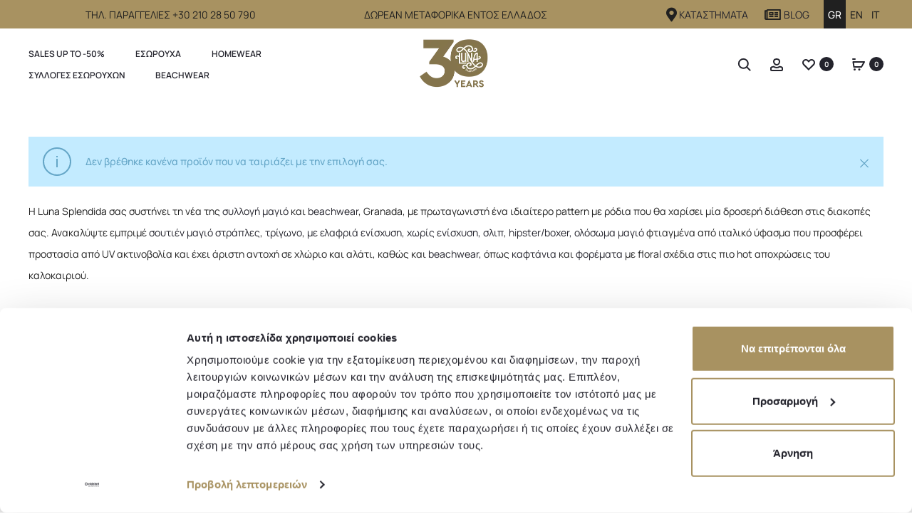

--- FILE ---
content_type: text/html; charset=UTF-8
request_url: https://www.lunasplendida.com/category/sylloges-magio/granada/
body_size: 67372
content:
<!DOCTYPE html>
<html lang="el">
<head>
<meta charset="UTF-8">
<meta name="viewport" content="width=device-width, initial-scale=1">
<link rel="profile" href="https://gmpg.org/xfn/11">
<link rel="pingback" href="https://www.lunasplendida.com/xmlrpc.php">

<script type="text/javascript"
		id="Cookiebot"
		src="https://consent.cookiebot.com/uc.js"
		data-implementation="wp"
		data-cbid="26fbe2d5-5d9c-4284-ba2d-3b250dd81e82"
							data-blockingmode="auto"
	></script>
				<script>document.documentElement.className = document.documentElement.className + ' yes-js js_active js'</script>
			<meta name='robots' content='index, follow, max-image-preview:large, max-snippet:-1, max-video-preview:-1' />
	<style>img:is([sizes="auto" i], [sizes^="auto," i]) { contain-intrinsic-size: 3000px 1500px }</style>
	<!-- WP FUSION - AUTO LOGIN DEBUG INFO:

* Auto login enabled? Ναι ✅
* Form auto login enabled? Όχι ❌
* Set Current User enabled? Yes ✅
* URL parameter set? No
* wpf_contact cookie set? No ❌
* Auto login user ID set? No ❌

 END WP FUSION AUTO LOGIN DEBUG INFO -->
	<!-- This site is optimized with the Yoast SEO Premium plugin v26.2 (Yoast SEO v26.2) - https://yoast.com/wordpress/plugins/seo/ -->
	<title>Granada - Luna Splendida</title>
	<link rel="canonical" href="https://www.lunasplendida.com/category/sylloges-magio/granada/" />
	<meta property="og:locale" content="el_GR" />
	<meta property="og:type" content="article" />
	<meta property="og:title" content="Granada Αρχεία" />
	<meta property="og:description" content="Η Luna Splendida σας συστήνει τη νέα της συλλογή μαγιό και beachwear, Granada, με πρωταγωνιστή ένα ιδιαίτερο pattern με ρόδια που θα χαρίσει μία δροσερή διάθεση στις διακοπές σας. Ανακαλύψτε εμπριμέ σουτιέν μαγιό στράπλες, τρίγωνο, με ελαφριά ενίσχυση, χωρίς ενίσχυση, σλιπ, hipster/boxer, ολόσωμα μαγιό φτιαγμένα από ιταλικό ύφασμα που προσφέρει προστασία από UV ακτινοβολία και έχει άριστη αντοχή σε χλώριο και αλάτι, καθώς και beachwear, όπως καφτάνια και φορέματα με floral σχέδια στις πιο hot αποχρώσεις του καλοκαιριού." />
	<meta property="og:url" content="https://www.lunasplendida.com/category/sylloges-magio/granada/" />
	<meta property="og:site_name" content="Luna Splendida" />
	<meta name="twitter:card" content="summary_large_image" />
	<!-- / Yoast SEO Premium plugin. -->


<link rel='dns-prefetch' href='//fonts.googleapis.com' />
<link href='https://fonts.gstatic.com' crossorigin rel='preconnect' />
<link rel="alternate" type="application/rss+xml" title="Ροή RSS &raquo; Luna Splendida" href="https://www.lunasplendida.com/feed/" />
<link rel="alternate" type="application/rss+xml" title="Ροή Σχολίων &raquo; Luna Splendida" href="https://www.lunasplendida.com/comments/feed/" />
<link rel="alternate" type="application/rss+xml" title="Ροή για Luna Splendida &raquo; Granada Κατηγορία" href="https://www.lunasplendida.com/category/sylloges-magio/granada/feed/" />
<!-- WP Fusion --><style type="text/css">.woocommerce .product .variations option:disabled { display: none; } </style><link rel='stylesheet' id='woocommerce-smart-coupons-available-coupons-block-css' href='https://www.lunasplendida.com/wp-content/plugins/woocommerce-smart-coupons/blocks/build/style-woocommerce-smart-coupons-available-coupons-block.css?ver=9.45.1' type='text/css' media='all' />
<link rel='stylesheet' id='wp-components-css' href='https://www.lunasplendida.com/wp-includes/css/dist/components/style.min.css?ver=9bbb7a373ca88a11ae9986c3b15fc630' type='text/css' media='all' />
<link rel='stylesheet' id='woocommerce-smart-coupons-send-coupon-form-block-css' href='https://www.lunasplendida.com/wp-content/plugins/woocommerce-smart-coupons/blocks/build/style-woocommerce-smart-coupons-send-coupon-form-block.css?ver=9.45.1' type='text/css' media='all' />
<link rel='stylesheet' id='woocommerce-smart-coupons-action-tab-frontend-css' href='https://www.lunasplendida.com/wp-content/plugins/woocommerce-smart-coupons/blocks/build/style-woocommerce-smart-coupons-action-tab-frontend.css?ver=9.45.1' type='text/css' media='all' />
<link rel='stylesheet' id='automatewoo-birthdays-css' href='https://www.lunasplendida.com/wp-content/plugins/automatewoo-birthdays/build/automatewoo-birthdays.css?ver=1.3.50' type='text/css' media='all' />
<link rel='stylesheet' id='wc-price-based-country-frontend-css' href='https://www.lunasplendida.com/wp-content/plugins/woocommerce-product-price-based-on-countries/assets/css/frontend.min.css?ver=4.0.7' type='text/css' media='all' />
<style id='wp-emoji-styles-inline-css' type='text/css'>

	img.wp-smiley, img.emoji {
		display: inline !important;
		border: none !important;
		box-shadow: none !important;
		height: 1em !important;
		width: 1em !important;
		margin: 0 0.07em !important;
		vertical-align: -0.1em !important;
		background: none !important;
		padding: 0 !important;
	}
</style>
<link rel='stylesheet' id='wp-block-library-css' href='https://www.lunasplendida.com/wp-includes/css/dist/block-library/style.min.css?ver=9bbb7a373ca88a11ae9986c3b15fc630' type='text/css' media='all' />
<style id='wp-block-library-theme-inline-css' type='text/css'>
.wp-block-audio :where(figcaption){color:#555;font-size:13px;text-align:center}.is-dark-theme .wp-block-audio :where(figcaption){color:#ffffffa6}.wp-block-audio{margin:0 0 1em}.wp-block-code{border:1px solid #ccc;border-radius:4px;font-family:Menlo,Consolas,monaco,monospace;padding:.8em 1em}.wp-block-embed :where(figcaption){color:#555;font-size:13px;text-align:center}.is-dark-theme .wp-block-embed :where(figcaption){color:#ffffffa6}.wp-block-embed{margin:0 0 1em}.blocks-gallery-caption{color:#555;font-size:13px;text-align:center}.is-dark-theme .blocks-gallery-caption{color:#ffffffa6}:root :where(.wp-block-image figcaption){color:#555;font-size:13px;text-align:center}.is-dark-theme :root :where(.wp-block-image figcaption){color:#ffffffa6}.wp-block-image{margin:0 0 1em}.wp-block-pullquote{border-bottom:4px solid;border-top:4px solid;color:currentColor;margin-bottom:1.75em}.wp-block-pullquote cite,.wp-block-pullquote footer,.wp-block-pullquote__citation{color:currentColor;font-size:.8125em;font-style:normal;text-transform:uppercase}.wp-block-quote{border-left:.25em solid;margin:0 0 1.75em;padding-left:1em}.wp-block-quote cite,.wp-block-quote footer{color:currentColor;font-size:.8125em;font-style:normal;position:relative}.wp-block-quote:where(.has-text-align-right){border-left:none;border-right:.25em solid;padding-left:0;padding-right:1em}.wp-block-quote:where(.has-text-align-center){border:none;padding-left:0}.wp-block-quote.is-large,.wp-block-quote.is-style-large,.wp-block-quote:where(.is-style-plain){border:none}.wp-block-search .wp-block-search__label{font-weight:700}.wp-block-search__button{border:1px solid #ccc;padding:.375em .625em}:where(.wp-block-group.has-background){padding:1.25em 2.375em}.wp-block-separator.has-css-opacity{opacity:.4}.wp-block-separator{border:none;border-bottom:2px solid;margin-left:auto;margin-right:auto}.wp-block-separator.has-alpha-channel-opacity{opacity:1}.wp-block-separator:not(.is-style-wide):not(.is-style-dots){width:100px}.wp-block-separator.has-background:not(.is-style-dots){border-bottom:none;height:1px}.wp-block-separator.has-background:not(.is-style-wide):not(.is-style-dots){height:2px}.wp-block-table{margin:0 0 1em}.wp-block-table td,.wp-block-table th{word-break:normal}.wp-block-table :where(figcaption){color:#555;font-size:13px;text-align:center}.is-dark-theme .wp-block-table :where(figcaption){color:#ffffffa6}.wp-block-video :where(figcaption){color:#555;font-size:13px;text-align:center}.is-dark-theme .wp-block-video :where(figcaption){color:#ffffffa6}.wp-block-video{margin:0 0 1em}:root :where(.wp-block-template-part.has-background){margin-bottom:0;margin-top:0;padding:1.25em 2.375em}
</style>
<style id='classic-theme-styles-inline-css' type='text/css'>
/*! This file is auto-generated */
.wp-block-button__link{color:#fff;background-color:#32373c;border-radius:9999px;box-shadow:none;text-decoration:none;padding:calc(.667em + 2px) calc(1.333em + 2px);font-size:1.125em}.wp-block-file__button{background:#32373c;color:#fff;text-decoration:none}
</style>
<link rel='stylesheet' id='wc-blocks-style-css' href='https://www.lunasplendida.com/wp-content/plugins/woocommerce/assets/client/blocks/wc-blocks.css?ver=wc-9.9.6' type='text/css' media='all' />
<link rel='stylesheet' id='yith-wcwl-add-to-wishlist-css' href='https://www.lunasplendida.com/wp-content/plugins/yith-woocommerce-wishlist-premium/assets/css/frontend/add-to-wishlist.css?ver=4.11.0' type='text/css' media='all' />
<style id='yith-wcwl-add-to-wishlist-inline-css' type='text/css'>
 :root { --add-to-wishlist-icon-color: rgba(22,22,22,0); --added-to-wishlist-icon-color: rgb(22,22,22); --color-add-to-wishlist-background: rgb(255,255,255); --color-add-to-wishlist-text: rgb(22,22,22); --color-add-to-wishlist-border: rgb(255,255,255); --color-add-to-wishlist-background-hover: rgb(255,255,255); --color-add-to-wishlist-text-hover: rgb(22,22,22); --color-add-to-wishlist-border-hover: rgb(255,255,255); --rounded-corners-radius: 1px; --color-add-to-cart-background: #333333; --color-add-to-cart-text: #FFFFFF; --color-add-to-cart-border: #333333; --color-add-to-cart-background-hover: #4F4F4F; --color-add-to-cart-text-hover: #FFFFFF; --color-add-to-cart-border-hover: #4F4F4F; --add-to-cart-rounded-corners-radius: 1px; --color-button-style-1-background: #333333; --color-button-style-1-text: #FFFFFF; --color-button-style-1-border: #333333; --color-button-style-1-background-hover: #4F4F4F; --color-button-style-1-text-hover: #FFFFFF; --color-button-style-1-border-hover: #4F4F4F; --color-button-style-2-background: #333333; --color-button-style-2-text: #FFFFFF; --color-button-style-2-border: #333333; --color-button-style-2-background-hover: #4F4F4F; --color-button-style-2-text-hover: #FFFFFF; --color-button-style-2-border-hover: #4F4F4F; --color-wishlist-table-background: #FFFFFF; --color-wishlist-table-text: #6d6c6c; --color-wishlist-table-border: #FFFFFF; --color-headers-background: #F4F4F4; --color-share-button-color: #FFFFFF; --color-share-button-color-hover: #FFFFFF; --color-fb-button-background: #39599E; --color-fb-button-background-hover: #595A5A; --color-tw-button-background: #45AFE2; --color-tw-button-background-hover: #595A5A; --color-pr-button-background: #AB2E31; --color-pr-button-background-hover: #595A5A; --color-em-button-background: #FBB102; --color-em-button-background-hover: #595A5A; --color-wa-button-background: #00A901; --color-wa-button-background-hover: #595A5A; --feedback-duration: 3s; --modal-colors-overlay: #0000004d; --modal-colors-icon: #007565; --modal-colors-primary-button: #007565; --modal-colors-primary-button-hover: #007565; --modal-colors-primary-button-text: #fff; --modal-colors-primary-button-text-hover: #fff; --modal-colors-secondary-button: #e8e8e8; --modal-colors-secondary-button-hover: #d8d8d8; --modal-colors-secondary-button-text: #777; --modal-colors-secondary-button-text-hover: #777; --color-ask-an-estimate-background: #333333; --color-ask-an-estimate-text: #FFFFFF; --color-ask-an-estimate-border: #333333; --color-ask-an-estimate-background-hover: #4F4F4F; --color-ask-an-estimate-text-hover: #FFFFFF; --color-ask-an-estimate-border-hover: #4F4F4F; --ask-an-estimate-rounded-corners-radius: 16px; --tooltip-color-background: #333; --tooltip-color-text: #fff }  #yith-wcwl-form .wishlist_view a span.screen-reader-text {
  display: contents;
}

#yith-wcwl-form .wishlist_view a {
  justify-content: center;
}
#yith-wcwl-form .wishlist_view a svg {
  margin: 19px 10px 0px 0px;
  stroke: #fff;
  fill: #fff;
}

#yith-wcwl-form .wishlist_view td.label {
  line-height: unset;
}

#yith-wcwl-form .wishlist_manage_table td.wishlist-name,
#yith-wcwl-form .wishlist_manage_table td.wishlist-privacy {
  text-align: center;
}

.wishlist_table.mobile li .item-wrapper .item-details {
  vertical-align: unset;
}

.woocommerce .wishlist-name .hidden-title-form a.hide-title-form,
.woocommerce .wishlist-title a.show-title-form  {
  background: none;
  color: #1e1e1e;
}

.woocommerce table.shop_table svg#yith-wcwl-icon-check {
  fill: #fff;
}

.wishlist-name svg {
  stroke-width: 2px;
}

#post-14 > header > h1.entry-title {
  display: none;
}

.woocommerce .wishlist-title a.show-title-form:hover {
   background: #1e1e1e;
}

.woocommerce .wishlist_manage_table .wishlist-title a.show-title-form:hover {
   background: white;
}

svg#yith-wcwl-icon-heart-outline {
  width: 35px;
  height: 35px;
  stroke-width: 1px;
  fill: #fff0;
  stroke: #a89261;
}
svg#yith-wcwl-icon-heart {
  width: 35px;
  height: 35px;
  fill: #a89261;
  stroke: #a89261;
}


@media (max-width: 767px) {
  .yith-wcwl-add-to-wishlist-button.yith-wcwl-add-to-wishlist-button-over-image {
    margin: 0px;
  }
  .single_add_to_cart_button {
    margin-bottom: 0px !important;
  }
}

.yith-wcwl-add-to-wishlist-button__label {
  max-width: 100px;
  text-align: left;
  line-height: 14px;
  font-size: 12px;
  font-weight: 300;
}

.dn-paired-product .yith-add-to-wishlist-button-block,
.cross-sells .yith-wcwl-add-to-wishlist-button__label {
  display: none;
}

#yith-wcwl-form .screen-reader-text {
  font-size: 14px;
  line-height: 1.5em;
  height: 50px;
  width: 100%;
  padding: 15px 0px;
}

#yith-wcwl-form .yith_wcwl_wishlist_update {
  display: none;
}

.yith-wcwl-share {
  margin-top: 20px;
}
</style>
<link rel='stylesheet' id='jquery-selectBox-css' href='https://www.lunasplendida.com/wp-content/plugins/yith-woocommerce-wishlist-premium/assets/css/jquery.selectBox.css?ver=1.2.0' type='text/css' media='all' />
<link rel='stylesheet' id='yith-wcwl-font-awesome-css' href='https://www.lunasplendida.com/wp-content/plugins/yith-woocommerce-wishlist-premium/assets/css/font-awesome.css?ver=4.7.0' type='text/css' media='all' />
<link rel='stylesheet' id='woocommerce_prettyPhoto_css-css' href='//www.lunasplendida.com/wp-content/plugins/woocommerce/assets/css/prettyPhoto.css?ver=3.1.6' type='text/css' media='all' />
<link rel='stylesheet' id='yith-wcwl-main-css' href='https://www.lunasplendida.com/wp-content/plugins/yith-woocommerce-wishlist-premium/assets/css/style.css?ver=4.11.0' type='text/css' media='all' />
<style id='yith-wcwl-main-inline-css' type='text/css'>
 :root { --add-to-wishlist-icon-color: rgba(22,22,22,0); --added-to-wishlist-icon-color: rgb(22,22,22); --color-add-to-wishlist-background: rgb(255,255,255); --color-add-to-wishlist-text: rgb(22,22,22); --color-add-to-wishlist-border: rgb(255,255,255); --color-add-to-wishlist-background-hover: rgb(255,255,255); --color-add-to-wishlist-text-hover: rgb(22,22,22); --color-add-to-wishlist-border-hover: rgb(255,255,255); --rounded-corners-radius: 1px; --color-add-to-cart-background: #333333; --color-add-to-cart-text: #FFFFFF; --color-add-to-cart-border: #333333; --color-add-to-cart-background-hover: #4F4F4F; --color-add-to-cart-text-hover: #FFFFFF; --color-add-to-cart-border-hover: #4F4F4F; --add-to-cart-rounded-corners-radius: 1px; --color-button-style-1-background: #333333; --color-button-style-1-text: #FFFFFF; --color-button-style-1-border: #333333; --color-button-style-1-background-hover: #4F4F4F; --color-button-style-1-text-hover: #FFFFFF; --color-button-style-1-border-hover: #4F4F4F; --color-button-style-2-background: #333333; --color-button-style-2-text: #FFFFFF; --color-button-style-2-border: #333333; --color-button-style-2-background-hover: #4F4F4F; --color-button-style-2-text-hover: #FFFFFF; --color-button-style-2-border-hover: #4F4F4F; --color-wishlist-table-background: #FFFFFF; --color-wishlist-table-text: #6d6c6c; --color-wishlist-table-border: #FFFFFF; --color-headers-background: #F4F4F4; --color-share-button-color: #FFFFFF; --color-share-button-color-hover: #FFFFFF; --color-fb-button-background: #39599E; --color-fb-button-background-hover: #595A5A; --color-tw-button-background: #45AFE2; --color-tw-button-background-hover: #595A5A; --color-pr-button-background: #AB2E31; --color-pr-button-background-hover: #595A5A; --color-em-button-background: #FBB102; --color-em-button-background-hover: #595A5A; --color-wa-button-background: #00A901; --color-wa-button-background-hover: #595A5A; --feedback-duration: 3s; --modal-colors-overlay: #0000004d; --modal-colors-icon: #007565; --modal-colors-primary-button: #007565; --modal-colors-primary-button-hover: #007565; --modal-colors-primary-button-text: #fff; --modal-colors-primary-button-text-hover: #fff; --modal-colors-secondary-button: #e8e8e8; --modal-colors-secondary-button-hover: #d8d8d8; --modal-colors-secondary-button-text: #777; --modal-colors-secondary-button-text-hover: #777; --color-ask-an-estimate-background: #333333; --color-ask-an-estimate-text: #FFFFFF; --color-ask-an-estimate-border: #333333; --color-ask-an-estimate-background-hover: #4F4F4F; --color-ask-an-estimate-text-hover: #FFFFFF; --color-ask-an-estimate-border-hover: #4F4F4F; --ask-an-estimate-rounded-corners-radius: 16px; --tooltip-color-background: #333; --tooltip-color-text: #fff }  #yith-wcwl-form .wishlist_view a span.screen-reader-text {
  display: contents;
}

#yith-wcwl-form .wishlist_view a {
  justify-content: center;
}
#yith-wcwl-form .wishlist_view a svg {
  margin: 19px 10px 0px 0px;
  stroke: #fff;
  fill: #fff;
}

#yith-wcwl-form .wishlist_view td.label {
  line-height: unset;
}

#yith-wcwl-form .wishlist_manage_table td.wishlist-name,
#yith-wcwl-form .wishlist_manage_table td.wishlist-privacy {
  text-align: center;
}

.wishlist_table.mobile li .item-wrapper .item-details {
  vertical-align: unset;
}

.woocommerce .wishlist-name .hidden-title-form a.hide-title-form,
.woocommerce .wishlist-title a.show-title-form  {
  background: none;
  color: #1e1e1e;
}

.woocommerce table.shop_table svg#yith-wcwl-icon-check {
  fill: #fff;
}

.wishlist-name svg {
  stroke-width: 2px;
}

#post-14 > header > h1.entry-title {
  display: none;
}

.woocommerce .wishlist-title a.show-title-form:hover {
   background: #1e1e1e;
}

.woocommerce .wishlist_manage_table .wishlist-title a.show-title-form:hover {
   background: white;
}

svg#yith-wcwl-icon-heart-outline {
  width: 35px;
  height: 35px;
  stroke-width: 1px;
  fill: #fff0;
  stroke: #a89261;
}
svg#yith-wcwl-icon-heart {
  width: 35px;
  height: 35px;
  fill: #a89261;
  stroke: #a89261;
}


@media (max-width: 767px) {
  .yith-wcwl-add-to-wishlist-button.yith-wcwl-add-to-wishlist-button-over-image {
    margin: 0px;
  }
  .single_add_to_cart_button {
    margin-bottom: 0px !important;
  }
}

.yith-wcwl-add-to-wishlist-button__label {
  max-width: 100px;
  text-align: left;
  line-height: 14px;
  font-size: 12px;
  font-weight: 300;
}

.dn-paired-product .yith-add-to-wishlist-button-block,
.cross-sells .yith-wcwl-add-to-wishlist-button__label {
  display: none;
}

#yith-wcwl-form .screen-reader-text {
  font-size: 14px;
  line-height: 1.5em;
  height: 50px;
  width: 100%;
  padding: 15px 0px;
}

#yith-wcwl-form .yith_wcwl_wishlist_update {
  display: none;
}

.yith-wcwl-share {
  margin-top: 20px;
}
</style>
<style id='global-styles-inline-css' type='text/css'>
:root{--wp--preset--aspect-ratio--square: 1;--wp--preset--aspect-ratio--4-3: 4/3;--wp--preset--aspect-ratio--3-4: 3/4;--wp--preset--aspect-ratio--3-2: 3/2;--wp--preset--aspect-ratio--2-3: 2/3;--wp--preset--aspect-ratio--16-9: 16/9;--wp--preset--aspect-ratio--9-16: 9/16;--wp--preset--color--black: #000000;--wp--preset--color--cyan-bluish-gray: #abb8c3;--wp--preset--color--white: #ffffff;--wp--preset--color--pale-pink: #f78da7;--wp--preset--color--vivid-red: #cf2e2e;--wp--preset--color--luminous-vivid-orange: #ff6900;--wp--preset--color--luminous-vivid-amber: #fcb900;--wp--preset--color--light-green-cyan: #7bdcb5;--wp--preset--color--vivid-green-cyan: #00d084;--wp--preset--color--pale-cyan-blue: #8ed1fc;--wp--preset--color--vivid-cyan-blue: #0693e3;--wp--preset--color--vivid-purple: #9b51e0;--wp--preset--gradient--vivid-cyan-blue-to-vivid-purple: linear-gradient(135deg,rgba(6,147,227,1) 0%,rgb(155,81,224) 100%);--wp--preset--gradient--light-green-cyan-to-vivid-green-cyan: linear-gradient(135deg,rgb(122,220,180) 0%,rgb(0,208,130) 100%);--wp--preset--gradient--luminous-vivid-amber-to-luminous-vivid-orange: linear-gradient(135deg,rgba(252,185,0,1) 0%,rgba(255,105,0,1) 100%);--wp--preset--gradient--luminous-vivid-orange-to-vivid-red: linear-gradient(135deg,rgba(255,105,0,1) 0%,rgb(207,46,46) 100%);--wp--preset--gradient--very-light-gray-to-cyan-bluish-gray: linear-gradient(135deg,rgb(238,238,238) 0%,rgb(169,184,195) 100%);--wp--preset--gradient--cool-to-warm-spectrum: linear-gradient(135deg,rgb(74,234,220) 0%,rgb(151,120,209) 20%,rgb(207,42,186) 40%,rgb(238,44,130) 60%,rgb(251,105,98) 80%,rgb(254,248,76) 100%);--wp--preset--gradient--blush-light-purple: linear-gradient(135deg,rgb(255,206,236) 0%,rgb(152,150,240) 100%);--wp--preset--gradient--blush-bordeaux: linear-gradient(135deg,rgb(254,205,165) 0%,rgb(254,45,45) 50%,rgb(107,0,62) 100%);--wp--preset--gradient--luminous-dusk: linear-gradient(135deg,rgb(255,203,112) 0%,rgb(199,81,192) 50%,rgb(65,88,208) 100%);--wp--preset--gradient--pale-ocean: linear-gradient(135deg,rgb(255,245,203) 0%,rgb(182,227,212) 50%,rgb(51,167,181) 100%);--wp--preset--gradient--electric-grass: linear-gradient(135deg,rgb(202,248,128) 0%,rgb(113,206,126) 100%);--wp--preset--gradient--midnight: linear-gradient(135deg,rgb(2,3,129) 0%,rgb(40,116,252) 100%);--wp--preset--font-size--small: 13px;--wp--preset--font-size--medium: 20px;--wp--preset--font-size--large: 36px;--wp--preset--font-size--x-large: 42px;--wp--preset--spacing--20: 0.44rem;--wp--preset--spacing--30: 0.67rem;--wp--preset--spacing--40: 1rem;--wp--preset--spacing--50: 1.5rem;--wp--preset--spacing--60: 2.25rem;--wp--preset--spacing--70: 3.38rem;--wp--preset--spacing--80: 5.06rem;--wp--preset--shadow--natural: 6px 6px 9px rgba(0, 0, 0, 0.2);--wp--preset--shadow--deep: 12px 12px 50px rgba(0, 0, 0, 0.4);--wp--preset--shadow--sharp: 6px 6px 0px rgba(0, 0, 0, 0.2);--wp--preset--shadow--outlined: 6px 6px 0px -3px rgba(255, 255, 255, 1), 6px 6px rgba(0, 0, 0, 1);--wp--preset--shadow--crisp: 6px 6px 0px rgba(0, 0, 0, 1);}:where(.is-layout-flex){gap: 0.5em;}:where(.is-layout-grid){gap: 0.5em;}body .is-layout-flex{display: flex;}.is-layout-flex{flex-wrap: wrap;align-items: center;}.is-layout-flex > :is(*, div){margin: 0;}body .is-layout-grid{display: grid;}.is-layout-grid > :is(*, div){margin: 0;}:where(.wp-block-columns.is-layout-flex){gap: 2em;}:where(.wp-block-columns.is-layout-grid){gap: 2em;}:where(.wp-block-post-template.is-layout-flex){gap: 1.25em;}:where(.wp-block-post-template.is-layout-grid){gap: 1.25em;}.has-black-color{color: var(--wp--preset--color--black) !important;}.has-cyan-bluish-gray-color{color: var(--wp--preset--color--cyan-bluish-gray) !important;}.has-white-color{color: var(--wp--preset--color--white) !important;}.has-pale-pink-color{color: var(--wp--preset--color--pale-pink) !important;}.has-vivid-red-color{color: var(--wp--preset--color--vivid-red) !important;}.has-luminous-vivid-orange-color{color: var(--wp--preset--color--luminous-vivid-orange) !important;}.has-luminous-vivid-amber-color{color: var(--wp--preset--color--luminous-vivid-amber) !important;}.has-light-green-cyan-color{color: var(--wp--preset--color--light-green-cyan) !important;}.has-vivid-green-cyan-color{color: var(--wp--preset--color--vivid-green-cyan) !important;}.has-pale-cyan-blue-color{color: var(--wp--preset--color--pale-cyan-blue) !important;}.has-vivid-cyan-blue-color{color: var(--wp--preset--color--vivid-cyan-blue) !important;}.has-vivid-purple-color{color: var(--wp--preset--color--vivid-purple) !important;}.has-black-background-color{background-color: var(--wp--preset--color--black) !important;}.has-cyan-bluish-gray-background-color{background-color: var(--wp--preset--color--cyan-bluish-gray) !important;}.has-white-background-color{background-color: var(--wp--preset--color--white) !important;}.has-pale-pink-background-color{background-color: var(--wp--preset--color--pale-pink) !important;}.has-vivid-red-background-color{background-color: var(--wp--preset--color--vivid-red) !important;}.has-luminous-vivid-orange-background-color{background-color: var(--wp--preset--color--luminous-vivid-orange) !important;}.has-luminous-vivid-amber-background-color{background-color: var(--wp--preset--color--luminous-vivid-amber) !important;}.has-light-green-cyan-background-color{background-color: var(--wp--preset--color--light-green-cyan) !important;}.has-vivid-green-cyan-background-color{background-color: var(--wp--preset--color--vivid-green-cyan) !important;}.has-pale-cyan-blue-background-color{background-color: var(--wp--preset--color--pale-cyan-blue) !important;}.has-vivid-cyan-blue-background-color{background-color: var(--wp--preset--color--vivid-cyan-blue) !important;}.has-vivid-purple-background-color{background-color: var(--wp--preset--color--vivid-purple) !important;}.has-black-border-color{border-color: var(--wp--preset--color--black) !important;}.has-cyan-bluish-gray-border-color{border-color: var(--wp--preset--color--cyan-bluish-gray) !important;}.has-white-border-color{border-color: var(--wp--preset--color--white) !important;}.has-pale-pink-border-color{border-color: var(--wp--preset--color--pale-pink) !important;}.has-vivid-red-border-color{border-color: var(--wp--preset--color--vivid-red) !important;}.has-luminous-vivid-orange-border-color{border-color: var(--wp--preset--color--luminous-vivid-orange) !important;}.has-luminous-vivid-amber-border-color{border-color: var(--wp--preset--color--luminous-vivid-amber) !important;}.has-light-green-cyan-border-color{border-color: var(--wp--preset--color--light-green-cyan) !important;}.has-vivid-green-cyan-border-color{border-color: var(--wp--preset--color--vivid-green-cyan) !important;}.has-pale-cyan-blue-border-color{border-color: var(--wp--preset--color--pale-cyan-blue) !important;}.has-vivid-cyan-blue-border-color{border-color: var(--wp--preset--color--vivid-cyan-blue) !important;}.has-vivid-purple-border-color{border-color: var(--wp--preset--color--vivid-purple) !important;}.has-vivid-cyan-blue-to-vivid-purple-gradient-background{background: var(--wp--preset--gradient--vivid-cyan-blue-to-vivid-purple) !important;}.has-light-green-cyan-to-vivid-green-cyan-gradient-background{background: var(--wp--preset--gradient--light-green-cyan-to-vivid-green-cyan) !important;}.has-luminous-vivid-amber-to-luminous-vivid-orange-gradient-background{background: var(--wp--preset--gradient--luminous-vivid-amber-to-luminous-vivid-orange) !important;}.has-luminous-vivid-orange-to-vivid-red-gradient-background{background: var(--wp--preset--gradient--luminous-vivid-orange-to-vivid-red) !important;}.has-very-light-gray-to-cyan-bluish-gray-gradient-background{background: var(--wp--preset--gradient--very-light-gray-to-cyan-bluish-gray) !important;}.has-cool-to-warm-spectrum-gradient-background{background: var(--wp--preset--gradient--cool-to-warm-spectrum) !important;}.has-blush-light-purple-gradient-background{background: var(--wp--preset--gradient--blush-light-purple) !important;}.has-blush-bordeaux-gradient-background{background: var(--wp--preset--gradient--blush-bordeaux) !important;}.has-luminous-dusk-gradient-background{background: var(--wp--preset--gradient--luminous-dusk) !important;}.has-pale-ocean-gradient-background{background: var(--wp--preset--gradient--pale-ocean) !important;}.has-electric-grass-gradient-background{background: var(--wp--preset--gradient--electric-grass) !important;}.has-midnight-gradient-background{background: var(--wp--preset--gradient--midnight) !important;}.has-small-font-size{font-size: var(--wp--preset--font-size--small) !important;}.has-medium-font-size{font-size: var(--wp--preset--font-size--medium) !important;}.has-large-font-size{font-size: var(--wp--preset--font-size--large) !important;}.has-x-large-font-size{font-size: var(--wp--preset--font-size--x-large) !important;}
:where(.wp-block-post-template.is-layout-flex){gap: 1.25em;}:where(.wp-block-post-template.is-layout-grid){gap: 1.25em;}
:where(.wp-block-columns.is-layout-flex){gap: 2em;}:where(.wp-block-columns.is-layout-grid){gap: 2em;}
:root :where(.wp-block-pullquote){font-size: 1.5em;line-height: 1.6;}
</style>
<link rel='stylesheet' id='wpa-css-css' href='https://www.lunasplendida.com/wp-content/plugins/honeypot/includes/css/wpa.css?ver=2.2.13' type='text/css' media='all' />
<link rel='stylesheet' id='woocommerce-general-css' href='https://www.lunasplendida.com/wp-content/plugins/woocommerce/assets/css/woocommerce.css?ver=9.9.6' type='text/css' media='all' />
<style id='woocommerce-inline-inline-css' type='text/css'>
.woocommerce form .form-row .required { visibility: visible; }
</style>
<link rel='stylesheet' id='wcboost-variation-swatches-css' href='https://www.lunasplendida.com/wp-content/plugins/wcboost-variation-swatches/assets/css/frontend.css?ver=1.1.1' type='text/css' media='all' />
<style id='wcboost-variation-swatches-inline-css' type='text/css'>
:root { --wcboost-swatches-item-width: 40px; --wcboost-swatches-item-height: 40px; }
</style>
<link rel='stylesheet' id='wpml-legacy-horizontal-list-0-css' href='https://www.lunasplendida.com/wp-content/plugins/sitepress-multilingual-cms/templates/language-switchers/legacy-list-horizontal/style.min.css?ver=1' type='text/css' media='all' />
<link rel='stylesheet' id='brands-styles-css' href='https://www.lunasplendida.com/wp-content/plugins/woocommerce/assets/css/brands.css?ver=9.9.6' type='text/css' media='all' />
<link rel='stylesheet' id='sober-fonts-css' href='https://fonts.googleapis.com/css?family=Poppins%3A300%2C400%2C500%2C600%2C700%7CManrope&#038;subset=latin%2Clatin-ext&#038;display=swap&#038;ver=9bbb7a373ca88a11ae9986c3b15fc630' type='text/css' media='all' />
<link rel='stylesheet' id='select2-css' href='https://www.lunasplendida.com/wp-content/plugins/woocommerce/assets/css/select2.css?ver=9.9.6' type='text/css' media='all' />
<link rel='stylesheet' id='font-awesome-css' href='https://www.lunasplendida.com/wp-content/plugins/elementor/assets/lib/font-awesome/css/font-awesome.min.css?ver=4.7.0' type='text/css' media='all' />
<style id='font-awesome-inline-css' type='text/css'>
[data-font="FontAwesome"]:before {font-family: 'FontAwesome' !important;content: attr(data-icon) !important;speak: none !important;font-weight: normal !important;font-variant: normal !important;text-transform: none !important;line-height: 1 !important;font-style: normal !important;-webkit-font-smoothing: antialiased !important;-moz-osx-font-smoothing: grayscale !important;}
</style>
<link rel='stylesheet' id='bootstrap-css' href='https://www.lunasplendida.com/wp-content/themes/sober/css/bootstrap.css?ver=3.3.6' type='text/css' media='all' />
<link rel='stylesheet' id='sober-css' href='https://www.lunasplendida.com/wp-content/themes/sober/style.css?ver=1.0.0' type='text/css' media='all' />
<style id='sober-inline-css' type='text/css'>
body,button,input,select,textarea{font-family: Manrope;font-size: 14px;font-weight: 400;line-height: 2.14286;color: #202020;}a{color: #23232c;}a:hover{color: #111114;}h1, .h1{font-family: Manrope;font-size: 50px;font-weight: 500;line-height: 1.2;color: #a89261;text-transform: none;}h2, .h2{font-family: Manrope;font-size: 48px;font-weight: 300;line-height: 1.2;color: #a89261;text-transform: none;}h3, .h3{font-family: Manrope;font-size: 20px;font-weight: 500;line-height: 1.2;color: #23232c;text-transform: none;}h4, .h4{font-family: Manrope;font-size: 18px;font-weight: 500;line-height: 1.2;color: #23232c;text-transform: none;}h5, .h5{font-family: Manrope;font-size: 14px;font-weight: 500;line-height: 1.2;color: #23232c;text-transform: none;}h6, .h6{font-family: Manrope;font-size: 12px;font-weight: 500;line-height: 1.2;color: #23232c;text-transform: none;}.nav-menu > li > a, .side-menu .menu > li > a{font-family: Manrope;font-size: 12px;font-weight: 600;color: #23232c;text-transform: uppercase;}.nav-menu .sub-menu a, .side-menu .sub-menu a{font-family: Manrope;font-size: 12px;font-weight: 400;line-height: 1.4;color: #909097;text-transform: none;}.primary-menu.side-menu .menu > li > a{font-family: Manrope;font-size: 16px;font-weight: 600;color: #23232c;text-transform: uppercase;}.primary-menu.side-menu .sub-menu li a{font-family: Manrope;font-size: 12px;font-weight: 400;line-height: 1.4;color: #909097;text-transform: none;}.mobile-menu.side-menu .menu > li > a{font-family: Manrope;font-size: 16px;font-weight: 600;color: #23232c;text-transform: uppercase;}.mobile-menu.side-menu .sub-menu li a{font-family: Manrope;font-size: 12px;font-weight: 400;line-height: 1.3;color: #909097;text-transform: none;}.page-header .page-title{font-family: Manrope;font-size: 90;font-weight: 300;line-height: 1;text-transform: none;}.page-header-style-minimal .page-header .page-title{font-family: Manrope;font-size: 24px;font-weight: 500;line-height: 34px;text-transform: none;}.woocommerce .woocommerce-breadcrumb, .breadcrumb{font-family: Manrope;font-size: 12px;font-weight: 500;text-transform: none;}.widget-title{font-family: Manrope;font-size: 20px;font-weight: 300;color: #23232c;text-transform: none;}.woocommerce div.product .product_title{font-family: Manrope;font-size: 30px;font-weight: 300;color: #202020;text-transform: none;}.woocommerce div.product .woocommerce-product-details__short-description, .woocommerce div.product div[itemprop="description"]{font-family: Manrope;font-size: 14px;font-weight: 500;line-height: 2;text-transform: none;}.woocommerce .upsells h2, .woocommerce .related h2{font-family: Manrope;font-size: 24px;font-weight: 300;color: #202020;}.footer-info{font-family: Manrope;font-size: 12px;font-weight: 500;}.vc_custom_heading, .sober-section-heading, .sober-banner-image__title, .sober-banner .banner-text, .sober-banner3 .banner-text, .sober-chart .text, .sober-pricing-table .table-header .pricing, .sober-countdown .box{ font-family:Manrope; }h1.vc_custom_heading, h1.sober-section-heading, .sober-banner4 .banner-content h1, .project-header .project-title{ font-family:Manrope; }h2.vc_custom_heading, h2.sober-section-heading, .sober-banner4 .banner-content h2, .sober-category-banner .banner-title, .sober-modal .modal-header h4, .sober-popup .popup-content h2{ font-family:Manrope; }h3.vc_custom_heading, h3.sober-section-heading, .sober-banner4 .banner-content h3, .sober-subscribe-box__title, .sober-banner-simple__text, .sober-popup .popup-content h3, .portfolio-items .portfolio .project-title, .sober-product .product-title, .sober-collection-carousel__item-title, .sober-image-slider__item-text{ font-family:Manrope; }h4.vc_custom_heading, h4.sober-section-heading, .sober-banner4 .banner-content h4, .sober-popup .popup-content h4{ font-family:Manrope; }h5.vc_custom_heading, h5.sober-section-heading, .sober-banner4 .banner-content h5{ font-family:Manrope; }h6.vc_custom_heading, h6.sober-section-heading, .sober-banner4 .banner-content h6{ font-family:Manrope; }.woocommerce div.product .product_title, .woocommerce div.product.layout-style-5 p.price,
									.woocommerce div.product.layout-style-5 span.price, .woocommerce div.product.layout-style-6 p.price,
									.woocommerce div.product.layout-style-6 span.price{ font-family:Manrope; }.site-branding .logo img {width: 142px;height: 100px;}.site-branding .logo {margin-top: 5;margin-bottom: 5;margin-left: 5;margin-right: 5;}.sober-popup.popup-layout-fullscreen, .sober-popup-backdrop {background-color: rgba(35,35,44,0.5); }.woocommerce .ribbons .onsale {background-color: #b40a0a}.woocommerce .ribbons .newness {background-color: #b40a0a}.woocommerce .ribbons .featured {background-color: #ff6962}.woocommerce .ribbons .sold-out {background-color: #827d7d}

			:root {
				--wcboost-swatches-item-gap: 0px;
			}
			.wcboost-variation-swatches--catalog {
				--wcboost-swatches-item-gap: 4px;
			}
			.wcboost-variation-swatches--catalog .wcboost-variation-swatches--color .wcboost-variation-swatches__name {
				width: 100%;
				height: 100%;
			}
		
</style>
<link rel='stylesheet' id='elementor-frontend-css' href='https://www.lunasplendida.com/wp-content/uploads/elementor/css/custom-frontend.min.css?ver=1766507003' type='text/css' media='all' />
<link rel='stylesheet' id='widget-image-css' href='https://www.lunasplendida.com/wp-content/plugins/elementor/assets/css/widget-image.min.css?ver=3.29.2' type='text/css' media='all' />
<link rel='stylesheet' id='widget-heading-css' href='https://www.lunasplendida.com/wp-content/plugins/elementor/assets/css/widget-heading.min.css?ver=3.29.2' type='text/css' media='all' />
<link rel='stylesheet' id='widget-nav-menu-css' href='https://www.lunasplendida.com/wp-content/uploads/elementor/css/custom-pro-widget-nav-menu.min.css?ver=1766507003' type='text/css' media='all' />
<link rel='stylesheet' id='e-animation-pop-css' href='https://www.lunasplendida.com/wp-content/plugins/elementor/assets/lib/animations/styles/e-animation-pop.min.css?ver=3.29.2' type='text/css' media='all' />
<link rel='stylesheet' id='widget-social-icons-css' href='https://www.lunasplendida.com/wp-content/plugins/elementor/assets/css/widget-social-icons.min.css?ver=3.29.2' type='text/css' media='all' />
<link rel='stylesheet' id='e-apple-webkit-css' href='https://www.lunasplendida.com/wp-content/uploads/elementor/css/custom-apple-webkit.min.css?ver=1766507003' type='text/css' media='all' />
<link rel='stylesheet' id='widget-icon-box-css' href='https://www.lunasplendida.com/wp-content/uploads/elementor/css/custom-widget-icon-box.min.css?ver=1766507003' type='text/css' media='all' />
<link rel='stylesheet' id='e-animation-slideInRight-css' href='https://www.lunasplendida.com/wp-content/plugins/elementor/assets/lib/animations/styles/slideInRight.min.css?ver=3.29.2' type='text/css' media='all' />
<link rel='stylesheet' id='e-popup-css' href='https://www.lunasplendida.com/wp-content/plugins/elementor-pro/assets/css/conditionals/popup.min.css?ver=3.29.2' type='text/css' media='all' />
<link rel='stylesheet' id='elementor-icons-css' href='https://www.lunasplendida.com/wp-content/plugins/elementor/assets/lib/eicons/css/elementor-icons.min.css?ver=5.40.0' type='text/css' media='all' />
<link rel='stylesheet' id='elementor-post-2615-css' href='https://www.lunasplendida.com/wp-content/uploads/elementor/css/post-2615.css?ver=1766507003' type='text/css' media='all' />
<link rel='stylesheet' id='elementor-post-2698-css' href='https://www.lunasplendida.com/wp-content/uploads/elementor/css/post-2698.css?ver=1768387578' type='text/css' media='all' />
<link rel='stylesheet' id='elementor-post-258844-css' href='https://www.lunasplendida.com/wp-content/uploads/elementor/css/post-258844.css?ver=1768392166' type='text/css' media='all' />
<link rel='stylesheet' id='pmw-public-elementor-fix-css' href='https://www.lunasplendida.com/wp-content/plugins/pixel-manager-pro-for-woocommerce/css/public/elementor-fix.css?ver=1.54.1' type='text/css' media='all' />
<link rel='stylesheet' id='ywdpd_owl-css' href='https://www.lunasplendida.com/wp-content/plugins/yith-woocommerce-dynamic-pricing-and-discounts-premium/assets/css/owl/owl.carousel.min.css?ver=4.24.0' type='text/css' media='all' />
<link rel='stylesheet' id='yith_ywdpd_frontend-css' href='https://www.lunasplendida.com/wp-content/plugins/yith-woocommerce-dynamic-pricing-and-discounts-premium/assets/css/frontend.css?ver=4.24.0' type='text/css' media='all' />
<link rel='stylesheet' id='sober-child-css' href='https://www.lunasplendida.com/wp-content/themes/sober-child/style.css?ver=1.0.17' type='text/css' media='all' />
<link rel='stylesheet' id='sib-front-css-css' href='https://www.lunasplendida.com/wp-content/plugins/mailin/css/mailin-front.css?ver=9bbb7a373ca88a11ae9986c3b15fc630' type='text/css' media='all' />
<link rel='stylesheet' id='elementor-gf-local-manrope-css' href='https://www.lunasplendida.com/wp-content/uploads/elementor/google-fonts/css/manrope.css?ver=1750941161' type='text/css' media='all' />
<link rel='stylesheet' id='elementor-gf-local-caramel-css' href='https://www.lunasplendida.com/wp-content/uploads/elementor/google-fonts/css/caramel.css?ver=1768390925' type='text/css' media='all' />
<link rel='stylesheet' id='elementor-icons-shared-0-css' href='https://www.lunasplendida.com/wp-content/plugins/elementor/assets/lib/font-awesome/css/fontawesome.min.css?ver=5.15.3' type='text/css' media='all' />
<link rel='stylesheet' id='elementor-icons-fa-brands-css' href='https://www.lunasplendida.com/wp-content/plugins/elementor/assets/lib/font-awesome/css/brands.min.css?ver=5.15.3' type='text/css' media='all' />
<script type="text/template" id="tmpl-variation-template">
	<div class="woocommerce-variation-description">{{{ data.variation.variation_description }}}</div>
	<div class="woocommerce-variation-price">{{{ data.variation.price_html }}}</div>
	<div class="woocommerce-variation-availability">{{{ data.variation.availability_html }}}</div>
</script>
<script type="text/template" id="tmpl-unavailable-variation-template">
	<p role="alert">Λυπούμαστε, αυτό το προϊόν δεν είναι διαθέσιμο. Παρακαλούμε, επιλέξτε έναν διαφορετικό συνδυασμό.</p>
</script>
<script type="text/javascript">
            window._nslDOMReady = (function () {
                const executedCallbacks = new Set();
            
                return function (callback) {
                    /**
                    * Third parties might dispatch DOMContentLoaded events, so we need to ensure that we only run our callback once!
                    */
                    if (executedCallbacks.has(callback)) return;
            
                    const wrappedCallback = function () {
                        if (executedCallbacks.has(callback)) return;
                        executedCallbacks.add(callback);
                        callback();
                    };
            
                    if (document.readyState === "complete" || document.readyState === "interactive") {
                        wrappedCallback();
                    } else {
                        document.addEventListener("DOMContentLoaded", wrappedCallback);
                    }
                };
            })();
        </script><script type="text/javascript" id="wpml-cookie-js-extra">
/* <![CDATA[ */
var wpml_cookies = {"wp-wpml_current_language":{"value":"el","expires":1,"path":"\/"}};
var wpml_cookies = {"wp-wpml_current_language":{"value":"el","expires":1,"path":"\/"}};
/* ]]> */
</script>
<script type="text/javascript" src="https://www.lunasplendida.com/wp-content/plugins/sitepress-multilingual-cms/res/js/cookies/language-cookie.js?ver=481990" id="wpml-cookie-js" defer="defer" data-wp-strategy="defer"></script>
<script type="text/javascript" src="https://www.lunasplendida.com/wp-includes/js/jquery/jquery.min.js?ver=3.7.1" id="jquery-core-js"></script>
<script type="text/javascript" src="https://www.lunasplendida.com/wp-includes/js/jquery/jquery-migrate.min.js?ver=3.4.1" id="jquery-migrate-js"></script>
<script type="text/javascript" src="https://www.lunasplendida.com/wp-includes/js/dist/hooks.min.js?ver=4d63a3d491d11ffd8ac6" id="wp-hooks-js"></script>
<script type="text/javascript" src="https://www.lunasplendida.com/wp-content/plugins/woocommerce/assets/js/jquery-blockui/jquery.blockUI.min.js?ver=2.7.0-wc.9.9.6" id="jquery-blockui-js" defer="defer" data-wp-strategy="defer"></script>
<script type="text/javascript" id="wc-add-to-cart-js-extra">
/* <![CDATA[ */
var wc_add_to_cart_params = {"ajax_url":"\/wp-admin\/admin-ajax.php","wc_ajax_url":"\/?wc-ajax=%%endpoint%%","i18n_view_cart":"\u03a0\u03c1\u03bf\u03b2\u03bf\u03bb\u03ae \u039a\u03b1\u03bb\u03b1\u03b8\u03b9\u03bf\u03cd","cart_url":"https:\/\/www.lunasplendida.com\/cart\/","is_cart":"","cart_redirect_after_add":"no"};
/* ]]> */
</script>
<script type="text/javascript" src="https://www.lunasplendida.com/wp-content/plugins/woocommerce/assets/js/frontend/add-to-cart.min.js?ver=9.9.6" id="wc-add-to-cart-js" defer="defer" data-wp-strategy="defer"></script>
<script type="text/javascript" src="https://www.lunasplendida.com/wp-content/plugins/woocommerce/assets/js/js-cookie/js.cookie.min.js?ver=2.1.4-wc.9.9.6" id="js-cookie-js" defer="defer" data-wp-strategy="defer"></script>
<script type="text/javascript" id="woocommerce-js-extra">
/* <![CDATA[ */
var woocommerce_params = {"ajax_url":"\/wp-admin\/admin-ajax.php","wc_ajax_url":"\/?wc-ajax=%%endpoint%%","i18n_password_show":"\u0395\u03bc\u03c6\u03ac\u03bd\u03b9\u03c3\u03b7 \u03c3\u03c5\u03bd\u03b8\u03b7\u03bc\u03b1\u03c4\u03b9\u03ba\u03bf\u03cd","i18n_password_hide":"\u0391\u03c0\u03cc\u03ba\u03c1\u03c5\u03c8\u03b7 \u03c3\u03c5\u03bd\u03b8\u03b7\u03bc\u03b1\u03c4\u03b9\u03ba\u03bf\u03cd"};
/* ]]> */
</script>
<script type="text/javascript" src="https://www.lunasplendida.com/wp-content/plugins/woocommerce/assets/js/frontend/woocommerce.min.js?ver=9.9.6" id="woocommerce-js" defer="defer" data-wp-strategy="defer"></script>
<script type="text/javascript" src="https://www.lunasplendida.com/wp-includes/js/underscore.min.js?ver=1.13.7" id="underscore-js"></script>
<script type="text/javascript" id="wp-util-js-extra">
/* <![CDATA[ */
var _wpUtilSettings = {"ajax":{"url":"\/wp-admin\/admin-ajax.php"}};
/* ]]> */
</script>
<script type="text/javascript" src="https://www.lunasplendida.com/wp-includes/js/wp-util.min.js?ver=9bbb7a373ca88a11ae9986c3b15fc630" id="wp-util-js"></script>
<script type="text/javascript" id="wc-add-to-cart-variation-js-extra">
/* <![CDATA[ */
var wc_add_to_cart_variation_params = {"wc_ajax_url":"\/?wc-ajax=%%endpoint%%","i18n_no_matching_variations_text":"\u039b\u03c5\u03c0\u03bf\u03cd\u03bc\u03b1\u03c3\u03c4\u03b5, \u03ba\u03b1\u03bd\u03ad\u03bd\u03b1 \u03c0\u03c1\u03bf\u03ca\u03cc\u03bd \u03b4\u03b5\u03bd \u03c4\u03b1\u03af\u03c1\u03b9\u03b1\u03be\u03b5 \u03bc\u03b5 \u03c4\u03b7\u03bd \u03b5\u03c0\u03b9\u03bb\u03bf\u03b3\u03ae \u03c3\u03b1\u03c2. \u03a0\u03b1\u03c1\u03b1\u03ba\u03b1\u03bb\u03bf\u03cd\u03bc\u03b5, \u03b5\u03c0\u03b9\u03bb\u03ad\u03be\u03c4\u03b5 \u03ad\u03bd\u03b1\u03bd \u03b4\u03b9\u03b1\u03c6\u03bf\u03c1\u03b5\u03c4\u03b9\u03ba\u03cc \u03c3\u03c5\u03bd\u03b4\u03c5\u03b1\u03c3\u03bc\u03cc.","i18n_make_a_selection_text":"\u03a0\u03b1\u03c1\u03b1\u03ba\u03b1\u03bb\u03bf\u03cd\u03bc\u03b5, \u03b5\u03c0\u03b9\u03bb\u03ad\u03be\u03c4\u03b5 \u03ba\u03ac\u03c0\u03bf\u03b9\u03b5\u03c2 \u03b5\u03c0\u03b9\u03bb\u03bf\u03b3\u03ad\u03c2 \u03c0\u03c1\u03bf\u03ca\u03cc\u03bd\u03c4\u03bf\u03c2 \u03c0\u03c1\u03b9\u03bd \u03c0\u03c1\u03bf\u03c3\u03b8\u03ad\u03c3\u03b5\u03c4\u03b5 \u03b1\u03c5\u03c4\u03cc \u03c4\u03bf \u03c0\u03c1\u03bf\u03ca\u03cc\u03bd \u03c3\u03c4\u03bf \u03ba\u03b1\u03bb\u03ac\u03b8\u03b9 \u03c3\u03b1\u03c2.","i18n_unavailable_text":"\u039b\u03c5\u03c0\u03bf\u03cd\u03bc\u03b1\u03c3\u03c4\u03b5, \u03b1\u03c5\u03c4\u03cc \u03c4\u03bf \u03c0\u03c1\u03bf\u03ca\u03cc\u03bd \u03b4\u03b5\u03bd \u03b5\u03af\u03bd\u03b1\u03b9 \u03b4\u03b9\u03b1\u03b8\u03ad\u03c3\u03b9\u03bc\u03bf. \u03a0\u03b1\u03c1\u03b1\u03ba\u03b1\u03bb\u03bf\u03cd\u03bc\u03b5, \u03b5\u03c0\u03b9\u03bb\u03ad\u03be\u03c4\u03b5 \u03ad\u03bd\u03b1\u03bd \u03b4\u03b9\u03b1\u03c6\u03bf\u03c1\u03b5\u03c4\u03b9\u03ba\u03cc \u03c3\u03c5\u03bd\u03b4\u03c5\u03b1\u03c3\u03bc\u03cc.","i18n_reset_alert_text":"Your selection has been reset. Please select some product options before adding this product to your cart."};
/* ]]> */
</script>
<script type="text/javascript" src="https://www.lunasplendida.com/wp-content/plugins/woocommerce/assets/js/frontend/add-to-cart-variation.min.js?ver=9.9.6" id="wc-add-to-cart-variation-js" defer="defer" data-wp-strategy="defer"></script>
<script type="text/javascript" id="wc-cart-fragments-js-extra">
/* <![CDATA[ */
var wc_cart_fragments_params = {"ajax_url":"\/wp-admin\/admin-ajax.php","wc_ajax_url":"\/?wc-ajax=%%endpoint%%","cart_hash_key":"wc_cart_hash_4c298352f83e7d9737e73b98f49f6b1e-el","fragment_name":"wc_fragments_4c298352f83e7d9737e73b98f49f6b1e","request_timeout":"5000"};
/* ]]> */
</script>
<script type="text/javascript" src="https://www.lunasplendida.com/wp-content/plugins/woocommerce/assets/js/frontend/cart-fragments.min.js?ver=9.9.6" id="wc-cart-fragments-js" defer="defer" data-wp-strategy="defer"></script>
<script type="text/javascript" id="wpm-js-extra">
/* <![CDATA[ */
var wpm = {"ajax_url":"https:\/\/www.lunasplendida.com\/wp-admin\/admin-ajax.php","root":"https:\/\/www.lunasplendida.com\/wp-json\/","nonce_wp_rest":"080683cf13","nonce_ajax":"eb218a0b68"};
/* ]]> */
</script>
<script type="text/javascript" src="https://www.lunasplendida.com/wp-content/plugins/pixel-manager-pro-for-woocommerce/js/public/pro/wpm-public__premium_only.p1.min.js?ver=1.54.1" id="wpm-js"></script>
<script type="text/javascript" id="wc-settings-dep-in-header-js-after">
/* <![CDATA[ */
console.warn( "Scripts that have a dependency on [wc-settings] must be loaded in the footer, automatewoo-birthdays-birthday-field-editor-script was registered to load in the header, but has been switched to load in the footer instead. See https://github.com/woocommerce/woocommerce-gutenberg-products-block/pull/5059" );
/* ]]> */
</script>
<script type="text/javascript" id="sib-front-js-js-extra">
/* <![CDATA[ */
var sibErrMsg = {"invalidMail":"Please fill out valid email address","requiredField":"Please fill out required fields","invalidDateFormat":"Please fill out valid date format","invalidSMSFormat":"Please fill out valid phone number"};
var ajax_sib_front_object = {"ajax_url":"https:\/\/www.lunasplendida.com\/wp-admin\/admin-ajax.php","ajax_nonce":"a9384770e2","flag_url":"https:\/\/www.lunasplendida.com\/wp-content\/plugins\/mailin\/img\/flags\/"};
/* ]]> */
</script>
<script type="text/javascript" src="https://www.lunasplendida.com/wp-content/plugins/mailin/js/mailin-front.js?ver=1757502650" id="sib-front-js-js"></script>
<link rel="https://api.w.org/" href="https://www.lunasplendida.com/wp-json/" /><link rel="alternate" title="JSON" type="application/json" href="https://www.lunasplendida.com/wp-json/wp/v2/product_cat/2348" /><link rel="EditURI" type="application/rsd+xml" title="RSD" href="https://www.lunasplendida.com/xmlrpc.php?rsd" />
<meta name="generator" content="WPML ver:4.8.1 stt:1,13,27;" />
	<script async src="https://www.googletagmanager.com/gtag/js?id=G-F09Z9WKLV2"></script>
	<script>
		window.dataLayer = window.dataLayer || [];
		
		function gtag(){dataLayer.push(arguments);}
		
		gtag('consent', 'default', {
		  'ad_storage': 'denied',
		  'ad_user_data': 'denied',
		  'ad_personalization': 'denied',
		  'analytics_storage': 'denied'
		});
	
		gtag('js', new Date());
		gtag('config', 'G-F09Z9WKLV2');
		
		
// 		gtag('config', 'G-F09Z9WKLV2', { send_page_view: false });
	</script>
		<noscript><style>.woocommerce-product-gallery{ opacity: 1 !important; }</style></noscript>
	
<!-- START Pixel Manager for WooCommerce -->

		<script data-cookieconsent="ignore" data-uc-allowed="true" data-cfasync="false">

			window.wpmDataLayer = window.wpmDataLayer || {};
			window.wpmDataLayer = Object.assign(window.wpmDataLayer, {"cart":{},"cart_item_keys":{},"version":{"number":"1.54.1","pro":true,"eligible_for_updates":true,"distro":"fms","beta":false,"show":true},"pixels":{"google":{"linker":{"settings":null},"user_id":false,"ads":{"conversion_ids":{"AW-795435248":"4RfzCJKh3pYBEPDBpfsC"},"dynamic_remarketing":{"status":true,"id_type":"post_id","send_events_with_parent_ids":true},"google_business_vertical":"retail","phone_conversion_number":"","phone_conversion_label":""},"analytics":{"ga4":{"measurement_id":"G-F09Z9WKLV2","parameters":{},"mp_active":false,"debug_mode":false,"page_load_time_tracking":false},"id_type":"post_id"},"tag_id":"AW-795435248","tag_id_suppressed":[],"tag_gateway":{"measurement_path":""},"tcf_support":false,"consent_mode":{"is_active":true,"wait_for_update":500,"ads_data_redaction":false,"url_passthrough":false},"enhanced_conversions":{"is_active":true}},"facebook":{"pixel_id":"318607421651821","dynamic_remarketing":{"id_type":"post_id"},"capi":true,"advanced_matching":false,"exclusion_patterns":[],"fbevents_js_url":"https://connect.facebook.net/en_US/fbevents.js"},"tiktok":{"pixel_id":"CSQCU6JC77U9A53MT610","dynamic_remarketing":{"id_type":"post_id"},"eapi":true,"advanced_matching":false}},"shop":{"list_name":"Product Category | Συλλογές Μαγιό | Granada","list_id":"product_category.sylloges-magio.granada","page_type":"product_category","currency":"EUR","selectors":{"addToCart":[],"beginCheckout":[]},"order_duplication_prevention":true,"view_item_list_trigger":{"test_mode":false,"background_color":"green","opacity":0.5,"repeat":true,"timeout":1000,"threshold":0.8},"variations_output":true,"session_active":false},"page":{"id":false,"title":"","type":false,"categories":[],"parent":{"id":false,"title":"","type":false,"categories":[]}},"general":{"user_logged_in":false,"scroll_tracking_thresholds":[],"page_id":false,"exclude_domains":[],"server_2_server":{"active":true,"user_agent_exclude_patterns":[],"ip_exclude_list":[],"pageview_event_s2s":{"is_active":false,"pixels":["facebook"]}},"consent_management":{"explicit_consent":true},"lazy_load_pmw":false,"chunk_base_path":"https://www.lunasplendida.com/wp-content/plugins/pixel-manager-pro-for-woocommerce/js/public/pro/","modules":{"load_deprecated_functions":true}}});

		</script>

		
<!-- END Pixel Manager for WooCommerce -->
<script type="text/javascript" src="https://cdn.brevo.com/js/sdk-loader.js" async></script>
<script type="text/javascript">
  window.Brevo = window.Brevo || [];
  window.Brevo.push(['init', {"client_key":"41xx1l7409x8hq46bq0fl","email_id":null,"push":{"customDomain":"https:\/\/www.lunasplendida.com\/wp-content\/plugins\/mailin\/"},"service_worker_url":"sw.js?key=${key}","frame_url":"brevo-frame.html"}]);
</script>
<!-- Schema & Structured Data For WP v1.53 - -->
<script type="application/ld+json" class="saswp-schema-markup-output">
[{"@context":"https:\/\/schema.org\/","@type":"ItemList","@id":"https:\/\/www.lunasplendida.com\/category\/sylloges-magio\/granada\/#ItemList","url":"https:\/\/www.lunasplendida.com\/category\/sylloges-magio\/granada\/","itemListElement":[{"@type":"ListItem","position":1,"item":{"@type":"Product","url":"https:\/\/www.lunasplendida.com\/category\/sylloges-magio\/granada\/#product_1","name":"Granada \u03b5\u03bc\u03c0\u03c1\u03b9\u03bc\u03ad \u03bc\u03b1\u03ba\u03c1\u03cd \u03c6\u03cc\u03c1\u03b5\u03bc\u03b1","sku":"93973","description":"\u0395\u03bc\u03c0\u03c1\u03b9\u03bc\u03ad \u03b5\u03be\u03ce\u03c0\u03bb\u03b1\u03c4\u03bf \u03c6\u03cc\u03c1\u03b5\u03bc\u03b1 \u03c4\u03b7\u03c2 \u03c3\u03c5\u03bb\u03bb\u03bf\u03b3\u03ae\u03c2 Granada.\r\n\r\n \t\u0391\u03ad\u03c1\u03b9\u03bd\u03bf \u03c6\u03cc\u03c1\u03b5\u03bc\u03b1 \u03c0\u03bf\u03c5 \u03b4\u03ad\u03bd\u03b5\u03b9 \u03c3\u03c4\u03bf\u03bd \u03bb\u03b1\u03b9\u03bc\u03cc.\r\n \t\u039c\u03bf\u03bd\u03b1\u03b4\u03b9\u03ba\u03cc pattern \u03bc\u03b5 \u03c1\u03cc\u03b4\u03b9\u03b1 \u03c3\u03b5 \u03c3\u03c5\u03bd\u03b4\u03c5\u03b1\u03c3\u03bc\u03cc \u03bc\u03b5 \u03bc\u03bf\u03bd\u03cc\u03c7\u03c1\u03c9\u03bc\u03bf \u03cd\u03c6\u03b1\u03c3\u03bc\u03b1.\r\n \t\u039c\u03b5 \u03c7\u03b1\u03bc\u03b7\u03bb\u03cc \u03ac\u03bd\u03bf\u03b9\u03b3\u03bc\u03b1 \u03c3\u03c4\u03b7\u03bd \u03c0\u03bb\u03ac\u03c4\u03b7 \u03ba\u03b1\u03b9 \u03b1\u03bc\u03c0\u03af\u03c1 \u03b5\u03c6\u03ad.\r\n \t\u0399\u03b4\u03b1\u03bd\u03b9\u03ba\u03ae \u03b5\u03c0\u03b9\u03bb\u03bf\u03b3\u03ae \u03b3\u03b9\u03b1 \u03c4\u03b7\u03bd \u03c0\u03b1\u03c1\u03b1\u03bb\u03af\u03b1 \u03b1\u03bb\u03bb\u03ac \u03ba\u03b1\u03b9 \u03b3\u03b9\u03b1 \u03b1\u03c0\u03bf\u03b3\u03b5\u03c5\u03bc\u03b1\u03c4\u03b9\u03bd\u03ae \u03b2\u03cc\u03bb\u03c4\u03b1.\r\n\r\n\u0393\u03b9\u03b1 \u03ad\u03bd\u03b1 total look \u03c3\u03c4\u03b7\u03bd \u03c0\u03b1\u03c1\u03b1\u03bb\u03af\u03b1 \u03c3\u03c5\u03bd\u03b4\u03cd\u03b1\u03c3\u03ad \u03c4\u03bf \u03bc\u03b5 \u03ad\u03bd\u03b1 \u03b1\u03c0\u03cc \u03c4\u03b1 \u03bc\u03b1\u03b3\u03b9\u03cc \u03c4\u03b7\u03c2 \u03c3\u03c5\u03bb\u03bb\u03bf\u03b3\u03ae\u03c2 Granada.\r\n\r\nTo \u03bc\u03bf\u03bd\u03c4\u03ad\u03bb\u03bf \u03ad\u03c7\u03b5\u03b9 \u03cd\u03c8\u03bf\u03c2 1,80. \u03a3\u03c4\u03b7\u03bd \u03c6\u03c9\u03c4\u03bf\u03b3\u03c1\u03b1\u03c6\u03af\u03b1 \u03c6\u03bf\u03c1\u03ac\u03b5\u03b9 \u03c6\u03cc\u03c1\u03b5\u03bc\u03b1 medium.","offers":{"@type":"Offer","availability":"https:\/\/schema.org\/InStock","price":45,"priceCurrency":"EUR","url":"https:\/\/www.lunasplendida.com\/product\/granada-long-dress\/","priceValidUntil":"2027-01-02T07:43:55+00:00"},"mpn":"45069","brand":{"@type":"Brand","name":"Luna Splendida"},"aggregateRating":{"@type":"AggregateRating","ratingValue":"5","reviewCount":1},"review":[{"@type":"Review","author":{"@type":"Person","name":"luna"},"datePublished":"2022-09-27T10:29:01+03:00","description":"\u0395\u03bc\u03c0\u03c1\u03b9\u03bc\u03ad \u03b5\u03be\u03ce\u03c0\u03bb\u03b1\u03c4\u03bf \u03c6\u03cc\u03c1\u03b5\u03bc\u03b1 \u03c4\u03b7\u03c2 \u03c3\u03c5\u03bb\u03bb\u03bf\u03b3\u03ae\u03c2 Granada.\r\n\r\n \t\u0391\u03ad\u03c1\u03b9\u03bd\u03bf \u03c6\u03cc\u03c1\u03b5\u03bc\u03b1 \u03c0\u03bf\u03c5 \u03b4\u03ad\u03bd\u03b5\u03b9 \u03c3\u03c4\u03bf\u03bd \u03bb\u03b1\u03b9\u03bc\u03cc.\r\n \t\u039c\u03bf\u03bd\u03b1\u03b4\u03b9\u03ba\u03cc pattern \u03bc\u03b5 \u03c1\u03cc\u03b4\u03b9\u03b1 \u03c3\u03b5 \u03c3\u03c5\u03bd\u03b4\u03c5\u03b1\u03c3\u03bc\u03cc \u03bc\u03b5 \u03bc\u03bf\u03bd\u03cc\u03c7\u03c1\u03c9\u03bc\u03bf \u03cd\u03c6\u03b1\u03c3\u03bc\u03b1.\r\n \t\u039c\u03b5 \u03c7\u03b1\u03bc\u03b7\u03bb\u03cc \u03ac\u03bd\u03bf\u03b9\u03b3\u03bc\u03b1 \u03c3\u03c4\u03b7\u03bd \u03c0\u03bb\u03ac\u03c4\u03b7 \u03ba\u03b1\u03b9 \u03b1\u03bc\u03c0\u03af\u03c1 \u03b5\u03c6\u03ad.\r\n \t\u0399\u03b4\u03b1\u03bd\u03b9\u03ba\u03ae \u03b5\u03c0\u03b9\u03bb\u03bf\u03b3\u03ae \u03b3\u03b9\u03b1 \u03c4\u03b7\u03bd \u03c0\u03b1\u03c1\u03b1\u03bb\u03af\u03b1 \u03b1\u03bb\u03bb\u03ac \u03ba\u03b1\u03b9 \u03b3\u03b9\u03b1 \u03b1\u03c0\u03bf\u03b3\u03b5\u03c5\u03bc\u03b1\u03c4\u03b9\u03bd\u03ae \u03b2\u03cc\u03bb\u03c4\u03b1.\r\n\r\n\u0393\u03b9\u03b1 \u03ad\u03bd\u03b1 total look \u03c3\u03c4\u03b7\u03bd \u03c0\u03b1\u03c1\u03b1\u03bb\u03af\u03b1 \u03c3\u03c5\u03bd\u03b4\u03cd\u03b1\u03c3\u03ad \u03c4\u03bf \u03bc\u03b5 \u03ad\u03bd\u03b1 \u03b1\u03c0\u03cc \u03c4\u03b1 \u03bc\u03b1\u03b3\u03b9\u03cc \u03c4\u03b7\u03c2 \u03c3\u03c5\u03bb\u03bb\u03bf\u03b3\u03ae\u03c2 Granada.\r\n\r\nTo \u03bc\u03bf\u03bd\u03c4\u03ad\u03bb\u03bf \u03ad\u03c7\u03b5\u03b9 \u03cd\u03c8\u03bf\u03c2 1,80. \u03a3\u03c4\u03b7\u03bd \u03c6\u03c9\u03c4\u03bf\u03b3\u03c1\u03b1\u03c6\u03af\u03b1 \u03c6\u03bf\u03c1\u03ac\u03b5\u03b9 \u03c6\u03cc\u03c1\u03b5\u03bc\u03b1 medium.","reviewRating":{"@type":"Rating","bestRating":"5","ratingValue":"5","worstRating":"1"}}],"image":[{"@type":"ImageObject","@id":"https:\/\/www.lunasplendida.com\/product\/granada-long-dress\/#primaryimage","url":"https:\/\/www.lunasplendida.com\/wp-content\/uploads\/2023\/04\/Granada-93973-long-dress-red-front-1200x1600.jpg","width":"1200","height":"1600"},{"@type":"ImageObject","url":"https:\/\/www.lunasplendida.com\/wp-content\/uploads\/2023\/04\/Granada-93973-long-dress-red-front-1200x900.jpg","width":"1200","height":"900"},{"@type":"ImageObject","url":"https:\/\/www.lunasplendida.com\/wp-content\/uploads\/2023\/04\/Granada-93973-long-dress-red-front-1200x675.jpg","width":"1200","height":"675"},{"@type":"ImageObject","url":"https:\/\/www.lunasplendida.com\/wp-content\/uploads\/2023\/04\/Granada-93973-long-dress-red-front-1125x1125.jpg","width":"1125","height":"1125"}]}},{"@type":"ListItem","position":2,"item":{"@type":"Product","url":"https:\/\/www.lunasplendida.com\/category\/sylloges-magio\/granada\/#product_2","name":"Granada \u03b5\u03bc\u03c0\u03c1\u03b9\u03bc\u03ad \u03ba\u03b1\u03c6\u03c4\u03ac\u03bd\u03b9","sku":"93971","description":"Animal print \u03ba\u03b1\u03c6\u03c4\u03ac\u03bd\u03b9 \u03c4\u03b7\u03c2 \u03c3\u03c5\u03bb\u03bb\u03bf\u03b3\u03ae\u03c2 Sierra.\r\n\r\n \t\u039c\u03bf\u03bd\u03b1\u03b4\u03b9\u03ba\u03cc pattern \u03bc\u03b5 \u03c1\u03cc\u03b4\u03b9\u03b1.\r\n \t\u03a6\u03b1\u03c1\u03b4\u03cd \u03ba\u03b1\u03b9 \u03b1\u03ad\u03c1\u03b9\u03bd\u03bf \u03ba\u03b1\u03c4\u03ac\u03bb\u03bb\u03b7\u03bb\u03bf \u03b3\u03b9\u03b1 \u03c4\u03b9\u03c2 \u03ba\u03b1\u03bb\u03bf\u03ba\u03b1\u03b9\u03c1\u03b9\u03bd\u03ad\u03c2 \u03c3\u03bf\u03c5 \u03b5\u03be\u03bf\u03c1\u03bc\u03ae\u03c3\u03b5\u03b9\u03c2.\r\n \t\u039b\u03b5\u03c0\u03c4\u03bf\u03bc\u03ad\u03c1\u03b5\u03b9\u03b1 \u03bc\u03b5 \u03b2\u03b1\u03b8\u03cd \u03ba\u03cc\u03c8\u03b9\u03bc\u03bf \u03c3\u03c4\u03b7\u03bd \u03c0\u03bb\u03ac\u03c4\u03b7 \u03ba\u03b1\u03b9 V-neck.\r\n \t\u03a0\u03bb\u03b1\u03ca\u03bd\u03ad\u03c2 \u03c1\u03b1\u03c6\u03ad\u03c2 \u03b3\u03b9\u03b1 \u03bc\u03b5\u03b3\u03b1\u03bb\u03cd\u03c4\u03b5\u03c1\u03b7 \u03c3\u03c4\u03b1\u03b8\u03b5\u03c1\u03cc\u03c4\u03b7\u03c4\u03b1.\r\n\r\n\u0393\u03b9\u03b1 \u03c0\u03b9\u03bf hot summer look \u03c3\u03c5\u03bd\u03b4\u03cd\u03b1\u03c3\u03b5 \u03c4\u03bf \u03bc\u03b5 \u03ad\u03bd\u03b1 \u03bc\u03b1\u03b3\u03b9\u03cc \u03c4\u03b7\u03c2 \u03c3\u03c5\u03bb\u03bb\u03bf\u03b3\u03ae\u03c2 Granada.\r\n\r\n\u03a4\u03bf \u03bc\u03bf\u03bd\u03c4\u03ad\u03bb\u03bf \u03c3\u03c4\u03b7\u03bd \u03c6\u03c9\u03c4\u03bf\u03b3\u03c1\u03b1\u03c6\u03af\u03b1 \u03c6\u03bf\u03c1\u03ac\u03b5\u03b9 \u03bc\u03ad\u03b3\u03b5\u03b8\u03bf\u03c2 medium.","offers":{"@type":"Offer","availability":"https:\/\/schema.org\/InStock","price":"0","priceCurrency":"EUR","url":"https:\/\/www.lunasplendida.com\/product\/granada-kaftan\/","priceValidUntil":"2026-10-29T10:34:29+00:00"},"mpn":"45055","brand":{"@type":"Brand","name":"Luna Splendida"},"aggregateRating":{"@type":"AggregateRating","ratingValue":"5.00","reviewCount":2},"review":[{"@type":"Review","author":{"@type":"Person","name":"\u0392\u03b9\u03ba\u03c5"},"datePublished":"2023-07-31 13:38:01","description":"\u03a0\u03b9\u03bf \u03bf\u03bc\u03bf\u03c1\u03c6\u03bf \u03b1\u03c0\u03cc \u03cc\u03c4\u03b9 \u03c6\u03b1\u03af\u03bd\u03b5\u03c4\u03b1\u03b9 \u03c3\u03c4\u03b7 \u03c6\u03c9\u03c4\u03bf\u03b3\u03c1\u03b1\u03c6\u03af\u03b1","reviewRating":{"@type":"Rating","bestRating":"5","ratingValue":"5","worstRating":"1"}},{"@type":"Review","author":{"@type":"Person","name":"\u0391\u03bd\u03b1\u03c3\u03c4\u03b1\u03c3\u03b9\u03b1"},"datePublished":"2023-08-15 15:36:39","description":"\u03a0\u03bf\u03bb\u03c5 \u03c9\u03c1\u03b1\u03b9\u03b1 \u03c0\u03bf\u03b9\u03bf\u03c4\u03b7\u03c4\u03b1 \u03ba\u03b1\u03b9 \u03b5\u03c6\u03b1\u03c1\u03bc\u03bf\u03b3\u03b7.","reviewRating":{"@type":"Rating","bestRating":"5","ratingValue":"5","worstRating":"1"}}],"image":[{"@type":"ImageObject","@id":"https:\/\/www.lunasplendida.com\/product\/granada-kaftan\/#primaryimage","url":"https:\/\/www.lunasplendida.com\/wp-content\/uploads\/2023\/04\/Granada-93971-kaftan-purple-side-1200x1600.jpg","width":"1200","height":"1600"},{"@type":"ImageObject","url":"https:\/\/www.lunasplendida.com\/wp-content\/uploads\/2023\/04\/Granada-93971-kaftan-purple-side-1200x900.jpg","width":"1200","height":"900"},{"@type":"ImageObject","url":"https:\/\/www.lunasplendida.com\/wp-content\/uploads\/2023\/04\/Granada-93971-kaftan-purple-side-1200x675.jpg","width":"1200","height":"675"},{"@type":"ImageObject","url":"https:\/\/www.lunasplendida.com\/wp-content\/uploads\/2023\/04\/Granada-93971-kaftan-purple-side-1125x1125.jpg","width":"1125","height":"1125"}]}},{"@type":"ListItem","position":3,"item":{"@type":"Product","url":"https:\/\/www.lunasplendida.com\/category\/sylloges-magio\/granada\/#product_3","name":"Granada \u03bc\u03b1\u03b3\u03b9\u03cc \u03bf\u03bb\u03cc\u03c3\u03c9\u03bc\u03bf \u03bc\u03b5 \u03b1\u03c6\u03b1\u03b9\u03c1\u03bf\u03cd\u03bc\u03b5\u03bd\u03b7 \u03b5\u03bd\u03af\u03c3\u03c7\u03c5\u03c3\u03b7 B","sku":"93969","description":"\u039f\u03bb\u03cc\u03c3\u03c9\u03bc\u03bf strapless \u03bc\u03b1\u03b3\u03b9\u03cc \u03c4\u03b7\u03c2 \u03c3\u03c5\u03bb\u03bb\u03bf\u03b3\u03ae\u03c2 Topaz.\r\n\r\n \t\u039c\u03bf\u03bd\u03b1\u03b4\u03b9\u03ba\u03cc pattern \u03bc\u03b5 \u03c1\u03cc\u03b4\u03b9\u03b1 \u03c3\u03b5 \u03c3\u03c5\u03bd\u03b4\u03c5\u03b1\u03c3\u03bc\u03cc \u03bc\u03b5 \u03bc\u03bf\u03bd\u03cc\u03c7\u03c1\u03c9\u03bc\u03bf \u03cd\u03c6\u03b1\u03c3\u03bc\u03b1.\r\n \t\u0391\u03c0\u03cc \u03b9\u03c4\u03b1\u03bb\u03b9\u03ba\u03cc \u03cd\u03c6\u03b1\u03c3\u03bc\u03b1 \u03c0\u03bf\u03c5 \u03c0\u03c1\u03bf\u03c3\u03c6\u03ad\u03c1\u03b5\u03b9 \u03c0\u03c1\u03bf\u03c3\u03c4\u03b1\u03c3\u03af\u03b1 \u03b1\u03c0\u03cc UV \u03b1\u03ba\u03c4\u03b9\u03bd\u03bf\u03b2\u03bf\u03bb\u03af\u03b1 \u03ba\u03b1\u03b9 \u03ad\u03c7\u03b5\u03b9 \u03ac\u03c1\u03b9\u03c3\u03c4\u03b7 \u03b1\u03bd\u03c4\u03bf\u03c7\u03ae \u03c3\u03b5 \u03c7\u03bb\u03ce\u03c1\u03b9\u03bf \u03ba\u03b1\u03b9 \u03b1\u03bb\u03ac\u03c4\u03b9\r\n \t\u0394\u03ad\u03bd\u03b5\u03b9 \u03c0\u03af\u03c3\u03c9 \u03b1\u03c0\u03cc \u03c4\u03bf\u03bd \u03bb\u03b1\u03b9\u03bc\u03cc \u03b3\u03b9\u03b1 \u03bd\u03b1 \u03c4\u03bf \u03c0\u03c1\u03bf\u03c3\u03b1\u03c1\u03bc\u03cc\u03b6\u03b5\u03b9\u03c2 \u03cc\u03c0\u03c9\u03c2 \u03c3\u03bf\u03c5 \u03c4\u03b1\u03b9\u03c1\u03b9\u03ac\u03b6\u03b5\u03b9.\r\n \t\u03a0\u03c1\u03bf\u03c3\u03b8\u03b1\u03c6\u03b1\u03b9\u03c1\u03bf\u03cd\u03bc\u03b5\u03bd\u03b7 \u03b5\u03bd\u03af\u03c3\u03c7\u03c5\u03c3\u03b7.\r\n\r\n\u0391\u03bd\u03b1\u03ba\u03ac\u03bb\u03c5\u03c8\u03b5 \u03c4\u03bf \u03ba\u03b1\u03c6\u03c4\u03ac\u03bd\u03b9 \u03ba\u03b1\u03b9 \u03c4o \u03c6\u03cc\u03c1\u03b5\u03bc\u03b1 \u03c4\u03b7\u03c2 \u03c3\u03c5\u03bb\u03bb\u03bf\u03b3\u03ae\u03c2 \u03b3\u03b9\u03b1 \u03bc\u03bf\u03bd\u03b1\u03b4\u03b9\u03ba\u03ad\u03c2 \u03b5\u03bc\u03c6\u03b1\u03bd\u03af\u03c3\u03b5\u03b9\u03c2!\r\n\r\n\u03a4\u03bf \u03bc\u03bf\u03bd\u03c4\u03ad\u03bb\u03bf \u03ad\u03c7\u03b5\u03b9 \u03cd\u03c8\u03bf\u03c2 1,80 \u03ba\u03b1\u03b9 \u03bc\u03ad\u03b3\u03b5\u03b8\u03bf\u03c2 \u03c3\u03bf\u03c5\u03c4\u03b9\u03ad\u03bd 75B \u03ba\u03b1\u03b9 \u03c3\u03c4\u03b7\u03bd \u03c6\u03c9\u03c4\u03bf\u03b3\u03c1\u03b1\u03c6\u03af\u03b1 \u03c6\u03bf\u03c1\u03ac\u03b5\u03b9 75B.","offers":{"@type":"Offer","availability":"https:\/\/schema.org\/OutOfStock","price":"0","priceCurrency":"EUR","url":"https:\/\/www.lunasplendida.com\/product\/granada-strapless-swimsuit-with-removable-cup\/","priceValidUntil":"2026-05-21T13:22:51+00:00"},"mpn":"45023","brand":{"@type":"Brand","name":"Luna Splendida"},"aggregateRating":{"@type":"AggregateRating","ratingValue":"5","reviewCount":1},"review":[{"@type":"Review","author":{"@type":"Person","name":"luna"},"datePublished":"2022-09-27T10:28:12+03:00","description":"\u039f\u03bb\u03cc\u03c3\u03c9\u03bc\u03bf strapless \u03bc\u03b1\u03b3\u03b9\u03cc \u03c4\u03b7\u03c2 \u03c3\u03c5\u03bb\u03bb\u03bf\u03b3\u03ae\u03c2 Topaz.\r\n\r\n \t\u039c\u03bf\u03bd\u03b1\u03b4\u03b9\u03ba\u03cc pattern \u03bc\u03b5 \u03c1\u03cc\u03b4\u03b9\u03b1 \u03c3\u03b5 \u03c3\u03c5\u03bd\u03b4\u03c5\u03b1\u03c3\u03bc\u03cc \u03bc\u03b5 \u03bc\u03bf\u03bd\u03cc\u03c7\u03c1\u03c9\u03bc\u03bf \u03cd\u03c6\u03b1\u03c3\u03bc\u03b1.\r\n \t\u0391\u03c0\u03cc \u03b9\u03c4\u03b1\u03bb\u03b9\u03ba\u03cc \u03cd\u03c6\u03b1\u03c3\u03bc\u03b1 \u03c0\u03bf\u03c5 \u03c0\u03c1\u03bf\u03c3\u03c6\u03ad\u03c1\u03b5\u03b9 \u03c0\u03c1\u03bf\u03c3\u03c4\u03b1\u03c3\u03af\u03b1 \u03b1\u03c0\u03cc UV \u03b1\u03ba\u03c4\u03b9\u03bd\u03bf\u03b2\u03bf\u03bb\u03af\u03b1 \u03ba\u03b1\u03b9 \u03ad\u03c7\u03b5\u03b9 \u03ac\u03c1\u03b9\u03c3\u03c4\u03b7 \u03b1\u03bd\u03c4\u03bf\u03c7\u03ae \u03c3\u03b5 \u03c7\u03bb\u03ce\u03c1\u03b9\u03bf \u03ba\u03b1\u03b9 \u03b1\u03bb\u03ac\u03c4\u03b9\r\n \t\u0394\u03ad\u03bd\u03b5\u03b9 \u03c0\u03af\u03c3\u03c9 \u03b1\u03c0\u03cc \u03c4\u03bf\u03bd \u03bb\u03b1\u03b9\u03bc\u03cc \u03b3\u03b9\u03b1 \u03bd\u03b1 \u03c4\u03bf \u03c0\u03c1\u03bf\u03c3\u03b1\u03c1\u03bc\u03cc\u03b6\u03b5\u03b9\u03c2 \u03cc\u03c0\u03c9\u03c2 \u03c3\u03bf\u03c5 \u03c4\u03b1\u03b9\u03c1\u03b9\u03ac\u03b6\u03b5\u03b9.\r\n \t\u03a0\u03c1\u03bf\u03c3\u03b8\u03b1\u03c6\u03b1\u03b9\u03c1\u03bf\u03cd\u03bc\u03b5\u03bd\u03b7 \u03b5\u03bd\u03af\u03c3\u03c7\u03c5\u03c3\u03b7.\r\n\r\n\u0391\u03bd\u03b1\u03ba\u03ac\u03bb\u03c5\u03c8\u03b5 \u03c4\u03bf \u03ba\u03b1\u03c6\u03c4\u03ac\u03bd\u03b9 \u03ba\u03b1\u03b9 \u03c4o \u03c6\u03cc\u03c1\u03b5\u03bc\u03b1 \u03c4\u03b7\u03c2 \u03c3\u03c5\u03bb\u03bb\u03bf\u03b3\u03ae\u03c2 \u03b3\u03b9\u03b1 \u03bc\u03bf\u03bd\u03b1\u03b4\u03b9\u03ba\u03ad\u03c2 \u03b5\u03bc\u03c6\u03b1\u03bd\u03af\u03c3\u03b5\u03b9\u03c2!\r\n\r\n\u03a4\u03bf \u03bc\u03bf\u03bd\u03c4\u03ad\u03bb\u03bf \u03ad\u03c7\u03b5\u03b9 \u03cd\u03c8\u03bf\u03c2 1,80 \u03ba\u03b1\u03b9 \u03bc\u03ad\u03b3\u03b5\u03b8\u03bf\u03c2 \u03c3\u03bf\u03c5\u03c4\u03b9\u03ad\u03bd 75B \u03ba\u03b1\u03b9 \u03c3\u03c4\u03b7\u03bd \u03c6\u03c9\u03c4\u03bf\u03b3\u03c1\u03b1\u03c6\u03af\u03b1 \u03c6\u03bf\u03c1\u03ac\u03b5\u03b9 75B.","reviewRating":{"@type":"Rating","bestRating":"5","ratingValue":"5","worstRating":"1"}}],"image":[{"@type":"ImageObject","@id":"https:\/\/www.lunasplendida.com\/product\/granada-strapless-swimsuit-with-removable-cup\/#primaryimage","url":"https:\/\/www.lunasplendida.com\/wp-content\/uploads\/2023\/04\/Granada-93969-strapless-swimsuit-with-removable-cup-red-front-1200x1600.jpg","width":"1200","height":"1600"},{"@type":"ImageObject","url":"https:\/\/www.lunasplendida.com\/wp-content\/uploads\/2023\/04\/Granada-93969-strapless-swimsuit-with-removable-cup-red-front-1200x900.jpg","width":"1200","height":"900"},{"@type":"ImageObject","url":"https:\/\/www.lunasplendida.com\/wp-content\/uploads\/2023\/04\/Granada-93969-strapless-swimsuit-with-removable-cup-red-front-1200x675.jpg","width":"1200","height":"675"},{"@type":"ImageObject","url":"https:\/\/www.lunasplendida.com\/wp-content\/uploads\/2023\/04\/Granada-93969-strapless-swimsuit-with-removable-cup-red-front-1125x1125.jpg","width":"1125","height":"1125"}]}},{"@type":"ListItem","position":4,"item":{"@type":"Product","url":"https:\/\/www.lunasplendida.com\/category\/sylloges-magio\/granada\/#product_4","name":"Granada \u03b5\u03bc\u03c0\u03c1\u03b9\u03bc\u03ad \u03c8\u03b7\u03bb\u03cc\u03bc\u03b5\u03c3\u03bf \u03bc\u03c0\u03b9\u03ba\u03af\u03bd\u03b9 \u03c3\u03bb\u03b9\u03c0 \u03bc\u03b5 \u03c3\u03bf\u03cd\u03c1\u03b5\u03c2","sku":"93968","description":"\u0395\u03bc\u03c0\u03c1\u03b9\u03bc\u03ad \u03bc\u03c0\u03b9\u03ba\u03af\u03bd\u03b9 \u03c3\u03bb\u03b9\u03c0 \u03bc\u03b5 \u03c1\u03c5\u03b8\u03bc\u03b9\u03b6\u03cc\u03bc\u03b5\u03bd\u03bf \u03cd\u03c8\u03bf\u03c2 \u03c3\u03c4\u03bf \u03c0\u03bb\u03ac\u03b9 \u03c4\u03b7\u03c2 \u03c3\u03c5\u03bb\u03bb\u03bf\u03b3\u03ae\u03c2 Granada.\r\n\r\n \t\u039c\u03bf\u03bd\u03b1\u03b4\u03b9\u03ba\u03cc pattern \u03bc\u03b5 \u03c1\u03cc\u03b4\u03b9\u03b1 \u03c0\u03bf\u03c5 \u03c0\u03c1\u03bf\u03c3\u03c6\u03ad\u03c1\u03b5\u03b9 \u03c4\u03ad\u03bb\u03b5\u03b9\u03bf\u03c5\u03c2 mix &amp; match \u03c3\u03c5\u03bd\u03b4\u03c5\u03b1\u03c3\u03bc\u03bf\u03cd\u03c2 \u03bc\u03b5 \u03b5\u03bc\u03c0\u03c1\u03b9\u03bc\u03ad \u03ba\u03b1\u03b9 \u03bc\u03bf\u03bd\u03cc\u03c7\u03c1\u03c9\u03bc\u03bf.\r\n \t\u0391\u03c0\u03cc \u03b9\u03c4\u03b1\u03bb\u03b9\u03ba\u03cc \u03cd\u03c6\u03b1\u03c3\u03bc\u03b1 \u03c0\u03bf\u03c5 \u03c0\u03c1\u03bf\u03c3\u03c6\u03ad\u03c1\u03b5\u03b9 \u03c0\u03c1\u03bf\u03c3\u03c4\u03b1\u03c3\u03af\u03b1 \u03b1\u03c0\u03cc UV \u03b1\u03ba\u03c4\u03b9\u03bd\u03bf\u03b2\u03bf\u03bb\u03af\u03b1 \u03ba\u03b1\u03b9 \u03ad\u03c7\u03b5\u03b9 \u03ac\u03c1\u03b9\u03c3\u03c4\u03b7 \u03b1\u03bd\u03c4\u03bf\u03c7\u03ae \u03c3\u03b5 \u03c7\u03bb\u03ce\u03c1\u03b9\u03bf \u03ba\u03b1\u03b9 \u03b1\u03bb\u03ac\u03c4\u03b9.\r\n \t\u0397 \u03b5\u03b9\u03b4\u03b9\u03ba\u03ae \u03ba\u03b1\u03c4\u03b1\u03c3\u03ba\u03b5\u03c5\u03ae \u03c4\u03bf\u03c5 \u03b5\u03c0\u03b9\u03c4\u03c1\u03ad\u03c0\u03b5\u03b9 \u03bd\u03b1 \u03c3\u03bf\u03c5\u03c1\u03ce\u03bd\u03b5\u03b9 \u03c3\u03c4\u03bf \u03c0\u03bb\u03ac\u03b9 \u03ba\u03b1\u03b9 \u03ad\u03c4\u03c3\u03b9 \u03bc\u03c0\u03bf\u03c1\u03b5\u03af\u03c2 \u03bd\u03b1 \u03c4\u03bf \u03c1\u03c5\u03b8\u03bc\u03af\u03c3\u03b5\u03b9\u03c2 \u03c3\u03b5 \u03cd\u03c8\u03bf\u03c2 \u03b1\u03c0\u03cc 4,5\u03b5\u03ba. \u03ad\u03c9\u03c2 \u03ba\u03b1\u03b9 9\u03b5\u03ba.\r\n\r\n\u0393\u03b9\u03b1 total look \u03c3\u03c5\u03bd\u03b4\u03c5\u03b1\u03c3\u03ad \u03c4\u03bf \u03bc\u03b5 \u03ad\u03bd\u03b1 \u03b1\u03c0\u03cc \u03c4\u03b1 \u03bc\u03c0\u03b9\u03ba\u03af\u03bd\u03b9 \u03c4\u03bf\u03c0 \u03c4\u03b7\u03c2 \u03c3\u03b5\u03b9\u03c1\u03ac\u03c2 Granada.\r\n\r\n\u0391\u03bd\u03b1\u03ba\u03ac\u03bb\u03c5\u03c8\u03b5 \u03c4\u03bf \u03ba\u03b1\u03c6\u03c4\u03ac\u03bd\u03b9 \u03ba\u03b1\u03b9 \u03c4o \u03c6\u03cc\u03c1\u03b5\u03bc\u03b1 \u03c4\u03b7\u03c2 \u03c3\u03c5\u03bb\u03bb\u03bf\u03b3\u03ae\u03c2 \u03b3\u03b9\u03b1 \u03bc\u03bf\u03bd\u03b1\u03b4\u03b9\u03ba\u03ad\u03c2 \u03b5\u03bc\u03c6\u03b1\u03bd\u03af\u03c3\u03b5\u03b9\u03c2!\r\n\r\n\u03a4\u03bf \u03bc\u03bf\u03bd\u03c4\u03ad\u03bb\u03bf \u03ad\u03c7\u03b5\u03b9 \u03cd\u03c8\u03bf\u03c2 1,80 \u03bc\u03ad\u03b3\u03b5\u03b8\u03bf\u03c2 \u03c3\u03bf\u03c5\u03c4\u03b9\u03ad\u03bd 75D \u03ba\u03b1\u03b9 \u03bc\u03ad\u03b3\u03b5\u03b8\u03bf\u03c2 \u03c3\u03bb\u03b9\u03c0 medium.","offers":{"@type":"Offer","availability":"https:\/\/schema.org\/OutOfStock","price":"0","priceCurrency":"EUR","url":"https:\/\/www.lunasplendida.com\/product\/granada-ruched-side-bottom\/","priceValidUntil":"2026-06-25T06:22:48+00:00"},"mpn":"45012","brand":{"@type":"Brand","name":"Luna Splendida"},"aggregateRating":{"@type":"AggregateRating","ratingValue":"5","reviewCount":1},"review":[{"@type":"Review","author":{"@type":"Person","name":"luna"},"datePublished":"2022-09-27T10:28:01+03:00","description":"\u0395\u03bc\u03c0\u03c1\u03b9\u03bc\u03ad \u03bc\u03c0\u03b9\u03ba\u03af\u03bd\u03b9 \u03c3\u03bb\u03b9\u03c0 \u03bc\u03b5 \u03c1\u03c5\u03b8\u03bc\u03b9\u03b6\u03cc\u03bc\u03b5\u03bd\u03bf \u03cd\u03c8\u03bf\u03c2 \u03c3\u03c4\u03bf \u03c0\u03bb\u03ac\u03b9 \u03c4\u03b7\u03c2 \u03c3\u03c5\u03bb\u03bb\u03bf\u03b3\u03ae\u03c2 Granada.\r\n\r\n \t\u039c\u03bf\u03bd\u03b1\u03b4\u03b9\u03ba\u03cc pattern \u03bc\u03b5 \u03c1\u03cc\u03b4\u03b9\u03b1 \u03c0\u03bf\u03c5 \u03c0\u03c1\u03bf\u03c3\u03c6\u03ad\u03c1\u03b5\u03b9 \u03c4\u03ad\u03bb\u03b5\u03b9\u03bf\u03c5\u03c2 mix &amp; match \u03c3\u03c5\u03bd\u03b4\u03c5\u03b1\u03c3\u03bc\u03bf\u03cd\u03c2 \u03bc\u03b5 \u03b5\u03bc\u03c0\u03c1\u03b9\u03bc\u03ad \u03ba\u03b1\u03b9 \u03bc\u03bf\u03bd\u03cc\u03c7\u03c1\u03c9\u03bc\u03bf.\r\n \t\u0391\u03c0\u03cc \u03b9\u03c4\u03b1\u03bb\u03b9\u03ba\u03cc \u03cd\u03c6\u03b1\u03c3\u03bc\u03b1 \u03c0\u03bf\u03c5 \u03c0\u03c1\u03bf\u03c3\u03c6\u03ad\u03c1\u03b5\u03b9 \u03c0\u03c1\u03bf\u03c3\u03c4\u03b1\u03c3\u03af\u03b1 \u03b1\u03c0\u03cc UV \u03b1\u03ba\u03c4\u03b9\u03bd\u03bf\u03b2\u03bf\u03bb\u03af\u03b1 \u03ba\u03b1\u03b9 \u03ad\u03c7\u03b5\u03b9 \u03ac\u03c1\u03b9\u03c3\u03c4\u03b7 \u03b1\u03bd\u03c4\u03bf\u03c7\u03ae \u03c3\u03b5 \u03c7\u03bb\u03ce\u03c1\u03b9\u03bf \u03ba\u03b1\u03b9 \u03b1\u03bb\u03ac\u03c4\u03b9.\r\n \t\u0397 \u03b5\u03b9\u03b4\u03b9\u03ba\u03ae \u03ba\u03b1\u03c4\u03b1\u03c3\u03ba\u03b5\u03c5\u03ae \u03c4\u03bf\u03c5 \u03b5\u03c0\u03b9\u03c4\u03c1\u03ad\u03c0\u03b5\u03b9 \u03bd\u03b1 \u03c3\u03bf\u03c5\u03c1\u03ce\u03bd\u03b5\u03b9 \u03c3\u03c4\u03bf \u03c0\u03bb\u03ac\u03b9 \u03ba\u03b1\u03b9 \u03ad\u03c4\u03c3\u03b9 \u03bc\u03c0\u03bf\u03c1\u03b5\u03af\u03c2 \u03bd\u03b1 \u03c4\u03bf \u03c1\u03c5\u03b8\u03bc\u03af\u03c3\u03b5\u03b9\u03c2 \u03c3\u03b5 \u03cd\u03c8\u03bf\u03c2 \u03b1\u03c0\u03cc 4,5\u03b5\u03ba. \u03ad\u03c9\u03c2 \u03ba\u03b1\u03b9 9\u03b5\u03ba.\r\n\r\n\u0393\u03b9\u03b1 total look \u03c3\u03c5\u03bd\u03b4\u03c5\u03b1\u03c3\u03ad \u03c4\u03bf \u03bc\u03b5 \u03ad\u03bd\u03b1 \u03b1\u03c0\u03cc \u03c4\u03b1 \u03bc\u03c0\u03b9\u03ba\u03af\u03bd\u03b9 \u03c4\u03bf\u03c0 \u03c4\u03b7\u03c2 \u03c3\u03b5\u03b9\u03c1\u03ac\u03c2 Granada.\r\n\r\n\u0391\u03bd\u03b1\u03ba\u03ac\u03bb\u03c5\u03c8\u03b5 \u03c4\u03bf \u03ba\u03b1\u03c6\u03c4\u03ac\u03bd\u03b9 \u03ba\u03b1\u03b9 \u03c4o \u03c6\u03cc\u03c1\u03b5\u03bc\u03b1 \u03c4\u03b7\u03c2 \u03c3\u03c5\u03bb\u03bb\u03bf\u03b3\u03ae\u03c2 \u03b3\u03b9\u03b1 \u03bc\u03bf\u03bd\u03b1\u03b4\u03b9\u03ba\u03ad\u03c2 \u03b5\u03bc\u03c6\u03b1\u03bd\u03af\u03c3\u03b5\u03b9\u03c2!\r\n\r\n\u03a4\u03bf \u03bc\u03bf\u03bd\u03c4\u03ad\u03bb\u03bf \u03ad\u03c7\u03b5\u03b9 \u03cd\u03c8\u03bf\u03c2 1,80 \u03bc\u03ad\u03b3\u03b5\u03b8\u03bf\u03c2 \u03c3\u03bf\u03c5\u03c4\u03b9\u03ad\u03bd 75D \u03ba\u03b1\u03b9 \u03bc\u03ad\u03b3\u03b5\u03b8\u03bf\u03c2 \u03c3\u03bb\u03b9\u03c0 medium.","reviewRating":{"@type":"Rating","bestRating":"5","ratingValue":"5","worstRating":"1"}}],"image":[{"@type":"ImageObject","@id":"https:\/\/www.lunasplendida.com\/product\/granada-ruched-side-bottom\/#primaryimage","url":"https:\/\/www.lunasplendida.com\/wp-content\/uploads\/2023\/04\/Granada-93968-ruched-side-bottom-purple-details-1200x1600.jpg","width":"1200","height":"1600"},{"@type":"ImageObject","url":"https:\/\/www.lunasplendida.com\/wp-content\/uploads\/2023\/04\/Granada-93968-ruched-side-bottom-purple-details-1200x900.jpg","width":"1200","height":"900"},{"@type":"ImageObject","url":"https:\/\/www.lunasplendida.com\/wp-content\/uploads\/2023\/04\/Granada-93968-ruched-side-bottom-purple-details-1200x675.jpg","width":"1200","height":"675"},{"@type":"ImageObject","url":"https:\/\/www.lunasplendida.com\/wp-content\/uploads\/2023\/04\/Granada-93968-ruched-side-bottom-purple-details-1125x1125.jpg","width":"1125","height":"1125"}]}},{"@type":"ListItem","position":5,"item":{"@type":"Product","url":"https:\/\/www.lunasplendida.com\/category\/sylloges-magio\/granada\/#product_5","name":"Granada \u03b5\u03bc\u03c0\u03c1\u03b9\u03bc\u03ad \u03c8\u03b7\u03bb\u03cc\u03bc\u03b5\u03c3\u03bf \u03bc\u03c0\u03b9\u03ba\u03af\u03bd\u03b9 \u03c3\u03bb\u03b9\u03c0 double face","sku":"93967","description":"Double face \u03c8\u03b7\u03bb\u03cc\u03bc\u03b5\u03c3\u03bf \u03bc\u03c0\u03b9\u03ba\u03af\u03bd\u03b9 \u03c3\u03bb\u03b9\u03c0 \u03c4\u03b7\u03c2 \u03c3\u03c5\u03bb\u03bb\u03bf\u03b3\u03ae\u03c2 Granada.\r\n\r\n \t\u039c\u03bf\u03bd\u03b1\u03b4\u03b9\u03ba\u03cc pattern \u03bc\u03b5 \u03c1\u03cc\u03b4\u03b9\u03b1 \u03c0\u03bf\u03c5 \u03c0\u03c1\u03bf\u03c3\u03c6\u03ad\u03c1\u03b5\u03b9 \u03c4\u03ad\u03bb\u03b5\u03b9\u03bf\u03c5\u03c2 mix &amp; match \u03c3\u03c5\u03bd\u03b4\u03c5\u03b1\u03c3\u03bc\u03bf\u03cd\u03c2 \u03bc\u03b5 \u03b5\u03bc\u03c0\u03c1\u03b9\u03bc\u03ad \u03ba\u03b1\u03b9 \u03bc\u03bf\u03bd\u03cc\u03c7\u03c1\u03c9\u03bc\u03bf.\r\n \t\u0391\u03c0\u03cc \u03b9\u03c4\u03b1\u03bb\u03b9\u03ba\u03cc \u03cd\u03c6\u03b1\u03c3\u03bc\u03b1 \u03c0\u03bf\u03c5 \u03c0\u03c1\u03bf\u03c3\u03c6\u03ad\u03c1\u03b5\u03b9 \u03c0\u03c1\u03bf\u03c3\u03c4\u03b1\u03c3\u03af\u03b1 \u03b1\u03c0\u03cc UV \u03b1\u03ba\u03c4\u03b9\u03bd\u03bf\u03b2\u03bf\u03bb\u03af\u03b1 \u03ba\u03b1\u03b9 \u03ad\u03c7\u03b5\u03b9 \u03ac\u03c1\u03b9\u03c3\u03c4\u03b7 \u03b1\u03bd\u03c4\u03bf\u03c7\u03ae \u03c3\u03b5 \u03c7\u03bb\u03ce\u03c1\u03b9\u03bf \u03ba\u03b1\u03b9 \u03b1\u03bb\u03ac\u03c4\u03b9.\r\n \tDouble face\/\u0394\u03b9\u03c0\u03bb\u03ae\u03c2 \u03cc\u03c8\u03b7\u03c2. \u039c\u03c0\u03bf\u03c1\u03b5\u03af \u03bd\u03b1 \u03c6\u03bf\u03c1\u03b5\u03b8\u03b5\u03af \u03b5\u03bc\u03c0\u03c1\u03b9\u03bc\u03ad \u03b1\u03c0\u03cc \u03c4\u03b7\u03bd \u03bc\u03af\u03b1 \u03cc\u03c8\u03b7, \u03b1\u03bb\u03bb\u03ac \u03ba\u03b1\u03b9 \u03bc\u03bf\u03bd\u03cc\u03c7\u03c1\u03c9\u03bc\u03bf \u03b1\u03c0\u03cc \u03c4\u03b7\u03bd \u03ac\u03bb\u03bb\u03b7.\r\n\r\n\u0393\u03b9\u03b1 total look \u03c3\u03c5\u03bd\u03b4\u03c5\u03b1\u03c3\u03ad \u03c4\u03bf \u03bc\u03b5 \u03ad\u03bd\u03b1 \u03b1\u03c0\u03cc \u03c4\u03b1 \u03bc\u03c0\u03b9\u03ba\u03af\u03bd\u03b9 \u03c4\u03bf\u03c0 \u03c4\u03b7\u03c2 \u03c3\u03b5\u03b9\u03c1\u03ac\u03c2 Granada.\r\n\r\n\u0391\u03bd\u03b1\u03ba\u03ac\u03bb\u03c5\u03c8\u03b5 \u03c4\u03bf \u03ba\u03b1\u03c6\u03c4\u03ac\u03bd\u03b9 \u03ba\u03b1\u03b9 \u03c4o \u03c6\u03cc\u03c1\u03b5\u03bc\u03b1 \u03c4\u03b7\u03c2 \u03c3\u03c5\u03bb\u03bb\u03bf\u03b3\u03ae\u03c2 \u03b3\u03b9\u03b1 \u03bc\u03bf\u03bd\u03b1\u03b4\u03b9\u03ba\u03ad\u03c2 \u03b5\u03bc\u03c6\u03b1\u03bd\u03af\u03c3\u03b5\u03b9\u03c2!\r\n\r\n\u03a4\u03bf \u03bc\u03bf\u03bd\u03c4\u03ad\u03bb\u03bf \u03ad\u03c7\u03b5\u03b9 \u03cd\u03c8\u03bf\u03c2 1,80 \u03bc\u03ad\u03b3\u03b5\u03b8\u03bf\u03c2 \u03c3\u03bf\u03c5\u03c4\u03b9\u03ad\u03bd 75D \u03ba\u03b1\u03b9 \u03bc\u03ad\u03b3\u03b5\u03b8\u03bf\u03c2 \u03c3\u03bb\u03b9\u03c0 medium.","offers":{"@type":"Offer","availability":"https:\/\/schema.org\/OutOfStock","price":"0","priceCurrency":"EUR","url":"https:\/\/www.lunasplendida.com\/product\/granada-high-waist-two-sided-bottom\/","priceValidUntil":"2026-05-21T13:22:46+00:00"},"mpn":"45001","brand":{"@type":"Brand","name":"Luna Splendida"},"aggregateRating":{"@type":"AggregateRating","ratingValue":"5","reviewCount":1},"review":[{"@type":"Review","author":{"@type":"Person","name":"luna"},"datePublished":"2022-09-27T10:27:49+03:00","description":"Double face \u03c8\u03b7\u03bb\u03cc\u03bc\u03b5\u03c3\u03bf \u03bc\u03c0\u03b9\u03ba\u03af\u03bd\u03b9 \u03c3\u03bb\u03b9\u03c0 \u03c4\u03b7\u03c2 \u03c3\u03c5\u03bb\u03bb\u03bf\u03b3\u03ae\u03c2 Granada.\r\n\r\n \t\u039c\u03bf\u03bd\u03b1\u03b4\u03b9\u03ba\u03cc pattern \u03bc\u03b5 \u03c1\u03cc\u03b4\u03b9\u03b1 \u03c0\u03bf\u03c5 \u03c0\u03c1\u03bf\u03c3\u03c6\u03ad\u03c1\u03b5\u03b9 \u03c4\u03ad\u03bb\u03b5\u03b9\u03bf\u03c5\u03c2 mix &amp; match \u03c3\u03c5\u03bd\u03b4\u03c5\u03b1\u03c3\u03bc\u03bf\u03cd\u03c2 \u03bc\u03b5 \u03b5\u03bc\u03c0\u03c1\u03b9\u03bc\u03ad \u03ba\u03b1\u03b9 \u03bc\u03bf\u03bd\u03cc\u03c7\u03c1\u03c9\u03bc\u03bf.\r\n \t\u0391\u03c0\u03cc \u03b9\u03c4\u03b1\u03bb\u03b9\u03ba\u03cc \u03cd\u03c6\u03b1\u03c3\u03bc\u03b1 \u03c0\u03bf\u03c5 \u03c0\u03c1\u03bf\u03c3\u03c6\u03ad\u03c1\u03b5\u03b9 \u03c0\u03c1\u03bf\u03c3\u03c4\u03b1\u03c3\u03af\u03b1 \u03b1\u03c0\u03cc UV \u03b1\u03ba\u03c4\u03b9\u03bd\u03bf\u03b2\u03bf\u03bb\u03af\u03b1 \u03ba\u03b1\u03b9 \u03ad\u03c7\u03b5\u03b9 \u03ac\u03c1\u03b9\u03c3\u03c4\u03b7 \u03b1\u03bd\u03c4\u03bf\u03c7\u03ae \u03c3\u03b5 \u03c7\u03bb\u03ce\u03c1\u03b9\u03bf \u03ba\u03b1\u03b9 \u03b1\u03bb\u03ac\u03c4\u03b9.\r\n \tDouble face\/\u0394\u03b9\u03c0\u03bb\u03ae\u03c2 \u03cc\u03c8\u03b7\u03c2. \u039c\u03c0\u03bf\u03c1\u03b5\u03af \u03bd\u03b1 \u03c6\u03bf\u03c1\u03b5\u03b8\u03b5\u03af \u03b5\u03bc\u03c0\u03c1\u03b9\u03bc\u03ad \u03b1\u03c0\u03cc \u03c4\u03b7\u03bd \u03bc\u03af\u03b1 \u03cc\u03c8\u03b7, \u03b1\u03bb\u03bb\u03ac \u03ba\u03b1\u03b9 \u03bc\u03bf\u03bd\u03cc\u03c7\u03c1\u03c9\u03bc\u03bf \u03b1\u03c0\u03cc \u03c4\u03b7\u03bd \u03ac\u03bb\u03bb\u03b7.\r\n\r\n\u0393\u03b9\u03b1 total look \u03c3\u03c5\u03bd\u03b4\u03c5\u03b1\u03c3\u03ad \u03c4\u03bf \u03bc\u03b5 \u03ad\u03bd\u03b1 \u03b1\u03c0\u03cc \u03c4\u03b1 \u03bc\u03c0\u03b9\u03ba\u03af\u03bd\u03b9 \u03c4\u03bf\u03c0 \u03c4\u03b7\u03c2 \u03c3\u03b5\u03b9\u03c1\u03ac\u03c2 Granada.\r\n\r\n\u0391\u03bd\u03b1\u03ba\u03ac\u03bb\u03c5\u03c8\u03b5 \u03c4\u03bf \u03ba\u03b1\u03c6\u03c4\u03ac\u03bd\u03b9 \u03ba\u03b1\u03b9 \u03c4o \u03c6\u03cc\u03c1\u03b5\u03bc\u03b1 \u03c4\u03b7\u03c2 \u03c3\u03c5\u03bb\u03bb\u03bf\u03b3\u03ae\u03c2 \u03b3\u03b9\u03b1 \u03bc\u03bf\u03bd\u03b1\u03b4\u03b9\u03ba\u03ad\u03c2 \u03b5\u03bc\u03c6\u03b1\u03bd\u03af\u03c3\u03b5\u03b9\u03c2!\r\n\r\n\u03a4\u03bf \u03bc\u03bf\u03bd\u03c4\u03ad\u03bb\u03bf \u03ad\u03c7\u03b5\u03b9 \u03cd\u03c8\u03bf\u03c2 1,80 \u03bc\u03ad\u03b3\u03b5\u03b8\u03bf\u03c2 \u03c3\u03bf\u03c5\u03c4\u03b9\u03ad\u03bd 75D \u03ba\u03b1\u03b9 \u03bc\u03ad\u03b3\u03b5\u03b8\u03bf\u03c2 \u03c3\u03bb\u03b9\u03c0 medium.","reviewRating":{"@type":"Rating","bestRating":"5","ratingValue":"5","worstRating":"1"}}],"image":[{"@type":"ImageObject","@id":"https:\/\/www.lunasplendida.com\/product\/granada-high-waist-two-sided-bottom\/#primaryimage","url":"https:\/\/www.lunasplendida.com\/wp-content\/uploads\/2023\/04\/Granada-93967-high-waist-two-sided-bottom-red-close.jpg","width":"1712","height":"2284"},{"@type":"ImageObject","url":"https:\/\/www.lunasplendida.com\/wp-content\/uploads\/2023\/04\/Granada-93967-high-waist-two-sided-bottom-red-close-1200x900.jpg","width":"1200","height":"900"},{"@type":"ImageObject","url":"https:\/\/www.lunasplendida.com\/wp-content\/uploads\/2023\/04\/Granada-93967-high-waist-two-sided-bottom-red-close-1200x675.jpg","width":"1200","height":"675"},{"@type":"ImageObject","url":"https:\/\/www.lunasplendida.com\/wp-content\/uploads\/2023\/04\/Granada-93967-high-waist-two-sided-bottom-red-close-1712x1712.jpg","width":"1712","height":"1712"}]}},{"@type":"ListItem","position":6,"item":{"@type":"Product","url":"https:\/\/www.lunasplendida.com\/category\/sylloges-magio\/granada\/#product_6","name":"Granada \u03bc\u03c0\u03b9\u03ba\u03af\u03bd\u03b9 \u03c3\u03bb\u03b9\u03c0 \u03bc\u03b5 \u03c3\u03bf\u03cd\u03c1\u03b5\u03c2","sku":"93966","description":"\u039c\u03c0\u03b9\u03ba\u03af\u03bd\u03b9 \u03c3\u03bb\u03b9\u03c0 \u03bc\u03b5 \u03c3\u03bf\u03cd\u03c1\u03b5\u03c2 \u03c4\u03b7\u03c2 \u03c3\u03c5\u03bb\u03bb\u03bf\u03b3\u03ae\u03c2 Granada.\r\n\r\n \t\u0391\u03c0\u03cc \u03b9\u03c4\u03b1\u03bb\u03b9\u03ba\u03cc \u03cd\u03c6\u03b1\u03c3\u03bc\u03b1 \u03c0\u03bf\u03c5 \u03c0\u03c1\u03bf\u03c3\u03c6\u03ad\u03c1\u03b5\u03b9 \u03c0\u03c1\u03bf\u03c3\u03c4\u03b1\u03c3\u03af\u03b1 \u03b1\u03c0\u03cc UV \u03b1\u03ba\u03c4\u03b9\u03bd\u03bf\u03b2\u03bf\u03bb\u03af\u03b1 \u03ba\u03b1\u03b9 \u03ad\u03c7\u03b5\u03b9 \u03ac\u03c1\u03b9\u03c3\u03c4\u03b7 \u03b1\u03bd\u03c4\u03bf\u03c7\u03ae \u03c3\u03b5 \u03c7\u03bb\u03ce\u03c1\u03b9\u03bf \u03ba\u03b1\u03b9 \u03b1\u03bb\u03ac\u03c4\u03b9.\r\n \t\u03a3\u03c7\u03ad\u03b4\u03b9\u03bf \u03bc\u03b5 \u03c3\u03bf\u03cd\u03c1\u03b1 \u03c3\u03c4\u03b7\u03bd \u03bc\u03ad\u03c3\u03b7.\r\n \t\u0388\u03c7\u03b5\u03b9 \u03ba\u03b1\u03bd\u03bf\u03bd\u03b9\u03ba\u03cc \u03ba\u03cc\u03c8\u03b9\u03bc\u03bf \u03c0\u03af\u03c3\u03c9.\r\n\r\n\u0393\u03b9\u03b1 total look \u03c3\u03c5\u03bd\u03b4\u03c5\u03b1\u03c3\u03ad \u03c4\u03bf \u03bc\u03b5 \u03ad\u03bd\u03b1 \u03b1\u03c0\u03cc \u03c4\u03b1 \u03bc\u03c0\u03b9\u03ba\u03af\u03bd\u03b9 \u03c4\u03bf\u03c0 \u03c4\u03b7\u03c2 \u03c3\u03b5\u03b9\u03c1\u03ac\u03c2 Granada.\r\n\r\n\u0391\u03bd\u03b1\u03ba\u03ac\u03bb\u03c5\u03c8\u03b5 \u03c4\u03bf \u03ba\u03b1\u03c6\u03c4\u03ac\u03bd\u03b9 \u03ba\u03b1\u03b9 \u03c4o \u03c6\u03cc\u03c1\u03b5\u03bc\u03b1 \u03c4\u03b7\u03c2 \u03c3\u03c5\u03bb\u03bb\u03bf\u03b3\u03ae\u03c2 \u03b3\u03b9\u03b1 \u03bc\u03bf\u03bd\u03b1\u03b4\u03b9\u03ba\u03ad\u03c2 \u03b5\u03bc\u03c6\u03b1\u03bd\u03af\u03c3\u03b5\u03b9\u03c2!\r\n\r\n\u03a4\u03bf \u03bc\u03bf\u03bd\u03c4\u03ad\u03bb\u03bf \u03ad\u03c7\u03b5\u03b9 \u03cd\u03c8\u03bf\u03c2 1,80 \u03bc\u03ad\u03b3\u03b5\u03b8\u03bf\u03c2 \u03c3\u03bf\u03c5\u03c4\u03b9\u03ad\u03bd 75C \u03ba\u03b1\u03b9 \u03bc\u03ad\u03b3\u03b5\u03b8\u03bf\u03c2 \u03c3\u03bb\u03b9\u03c0 medium.","offers":{"@type":"Offer","availability":"https:\/\/schema.org\/InStock","price":18.2,"priceCurrency":"EUR","url":"https:\/\/www.lunasplendida.com\/product\/granada-ruched-bottom\/","priceValidUntil":"2027-01-02T07:43:50+00:00"},"mpn":"44988","brand":{"@type":"Brand","name":"Luna Splendida"},"aggregateRating":{"@type":"AggregateRating","ratingValue":"5","reviewCount":1},"review":[{"@type":"Review","author":{"@type":"Person","name":"luna"},"datePublished":"2022-09-27T10:27:37+03:00","description":"\u039c\u03c0\u03b9\u03ba\u03af\u03bd\u03b9 \u03c3\u03bb\u03b9\u03c0 \u03bc\u03b5 \u03c3\u03bf\u03cd\u03c1\u03b5\u03c2 \u03c4\u03b7\u03c2 \u03c3\u03c5\u03bb\u03bb\u03bf\u03b3\u03ae\u03c2 Granada.\r\n\r\n \t\u0391\u03c0\u03cc \u03b9\u03c4\u03b1\u03bb\u03b9\u03ba\u03cc \u03cd\u03c6\u03b1\u03c3\u03bc\u03b1 \u03c0\u03bf\u03c5 \u03c0\u03c1\u03bf\u03c3\u03c6\u03ad\u03c1\u03b5\u03b9 \u03c0\u03c1\u03bf\u03c3\u03c4\u03b1\u03c3\u03af\u03b1 \u03b1\u03c0\u03cc UV \u03b1\u03ba\u03c4\u03b9\u03bd\u03bf\u03b2\u03bf\u03bb\u03af\u03b1 \u03ba\u03b1\u03b9 \u03ad\u03c7\u03b5\u03b9 \u03ac\u03c1\u03b9\u03c3\u03c4\u03b7 \u03b1\u03bd\u03c4\u03bf\u03c7\u03ae \u03c3\u03b5 \u03c7\u03bb\u03ce\u03c1\u03b9\u03bf \u03ba\u03b1\u03b9 \u03b1\u03bb\u03ac\u03c4\u03b9.\r\n \t\u03a3\u03c7\u03ad\u03b4\u03b9\u03bf \u03bc\u03b5 \u03c3\u03bf\u03cd\u03c1\u03b1 \u03c3\u03c4\u03b7\u03bd \u03bc\u03ad\u03c3\u03b7.\r\n \t\u0388\u03c7\u03b5\u03b9 \u03ba\u03b1\u03bd\u03bf\u03bd\u03b9\u03ba\u03cc \u03ba\u03cc\u03c8\u03b9\u03bc\u03bf \u03c0\u03af\u03c3\u03c9.\r\n\r\n\u0393\u03b9\u03b1 total look \u03c3\u03c5\u03bd\u03b4\u03c5\u03b1\u03c3\u03ad \u03c4\u03bf \u03bc\u03b5 \u03ad\u03bd\u03b1 \u03b1\u03c0\u03cc \u03c4\u03b1 \u03bc\u03c0\u03b9\u03ba\u03af\u03bd\u03b9 \u03c4\u03bf\u03c0 \u03c4\u03b7\u03c2 \u03c3\u03b5\u03b9\u03c1\u03ac\u03c2 Granada.\r\n\r\n\u0391\u03bd\u03b1\u03ba\u03ac\u03bb\u03c5\u03c8\u03b5 \u03c4\u03bf \u03ba\u03b1\u03c6\u03c4\u03ac\u03bd\u03b9 \u03ba\u03b1\u03b9 \u03c4o \u03c6\u03cc\u03c1\u03b5\u03bc\u03b1 \u03c4\u03b7\u03c2 \u03c3\u03c5\u03bb\u03bb\u03bf\u03b3\u03ae\u03c2 \u03b3\u03b9\u03b1 \u03bc\u03bf\u03bd\u03b1\u03b4\u03b9\u03ba\u03ad\u03c2 \u03b5\u03bc\u03c6\u03b1\u03bd\u03af\u03c3\u03b5\u03b9\u03c2!\r\n\r\n\u03a4\u03bf \u03bc\u03bf\u03bd\u03c4\u03ad\u03bb\u03bf \u03ad\u03c7\u03b5\u03b9 \u03cd\u03c8\u03bf\u03c2 1,80 \u03bc\u03ad\u03b3\u03b5\u03b8\u03bf\u03c2 \u03c3\u03bf\u03c5\u03c4\u03b9\u03ad\u03bd 75C \u03ba\u03b1\u03b9 \u03bc\u03ad\u03b3\u03b5\u03b8\u03bf\u03c2 \u03c3\u03bb\u03b9\u03c0 medium.","reviewRating":{"@type":"Rating","bestRating":"5","ratingValue":"5","worstRating":"1"}}],"image":[{"@type":"ImageObject","@id":"https:\/\/www.lunasplendida.com\/product\/granada-ruched-bottom\/#primaryimage","url":"https:\/\/www.lunasplendida.com\/wp-content\/uploads\/2023\/04\/Granada-93966-ruched-bottom-5cm-purple-details-2-1200x1600.jpg","width":"1200","height":"1600"},{"@type":"ImageObject","url":"https:\/\/www.lunasplendida.com\/wp-content\/uploads\/2023\/04\/Granada-93966-ruched-bottom-5cm-purple-details-2-1200x900.jpg","width":"1200","height":"900"},{"@type":"ImageObject","url":"https:\/\/www.lunasplendida.com\/wp-content\/uploads\/2023\/04\/Granada-93966-ruched-bottom-5cm-purple-details-2-1200x675.jpg","width":"1200","height":"675"},{"@type":"ImageObject","url":"https:\/\/www.lunasplendida.com\/wp-content\/uploads\/2023\/04\/Granada-93966-ruched-bottom-5cm-purple-details-2-1125x1125.jpg","width":"1125","height":"1125"}]}},{"@type":"ListItem","position":7,"item":{"@type":"Product","url":"https:\/\/www.lunasplendida.com\/category\/sylloges-magio\/granada\/#product_7","name":"Granada \u03b5\u03bc\u03c0\u03c1\u03b9\u03bc\u03ad \u03bc\u03c0\u03b9\u03ba\u03af\u03bd\u03b9 \u03c3\u03bb\u03b9\u03c0 \u03bc\u03b5 \u03ba\u03bf\u03c1\u03b4\u03cc\u03bd\u03b9\u03b1","sku":"93965","description":"\u0395\u03bc\u03c0\u03c1\u03b9\u03bc\u03ad \u03bc\u03c0\u03b9\u03ba\u03af\u03bd\u03b9 \u03c3\u03bb\u03b9\u03c0 \u03b4\u03b5\u03c4\u03cc \u03c3\u03c4\u03bf \u03c0\u03bb\u03ac\u03b9 \u03c4\u03b7\u03c2 \u03c3\u03c5\u03bb\u03bb\u03bf\u03b3\u03ae\u03c2 Granada.\r\n\r\n \t\u039c\u03bf\u03bd\u03b1\u03b4\u03b9\u03ba\u03cc pattern \u03bc\u03b5 \u03c1\u03cc\u03b4\u03b9\u03b1 \u03c0\u03bf\u03c5 \u03c0\u03c1\u03bf\u03c3\u03c6\u03ad\u03c1\u03b5\u03b9 \u03c4\u03ad\u03bb\u03b5\u03b9\u03bf\u03c5\u03c2 mix &amp; match \u03c3\u03c5\u03bd\u03b4\u03c5\u03b1\u03c3\u03bc\u03bf\u03cd\u03c2 \u03bc\u03b5 \u03b5\u03bc\u03c0\u03c1\u03b9\u03bc\u03ad \u03ba\u03b1\u03b9 \u03bc\u03bf\u03bd\u03cc\u03c7\u03c1\u03c9\u03bc\u03bf.\r\n \t\u0391\u03c0\u03cc \u03b9\u03c4\u03b1\u03bb\u03b9\u03ba\u03cc \u03cd\u03c6\u03b1\u03c3\u03bc\u03b1 \u03c0\u03bf\u03c5 \u03c0\u03c1\u03bf\u03c3\u03c6\u03ad\u03c1\u03b5\u03b9 \u03c0\u03c1\u03bf\u03c3\u03c4\u03b1\u03c3\u03af\u03b1 \u03b1\u03c0\u03cc UV \u03b1\u03ba\u03c4\u03b9\u03bd\u03bf\u03b2\u03bf\u03bb\u03af\u03b1 \u03ba\u03b1\u03b9 \u03ad\u03c7\u03b5\u03b9 \u03ac\u03c1\u03b9\u03c3\u03c4\u03b7 \u03b1\u03bd\u03c4\u03bf\u03c7\u03ae \u03c3\u03b5 \u03c7\u03bb\u03ce\u03c1\u03b9\u03bf \u03ba\u03b1\u03b9 \u03b1\u03bb\u03ac\u03c4\u03b9.\r\n \t\u0394\u03b5\u03c4\u03cc \u03c3\u03c4\u03bf \u03c0\u03bb\u03ac\u03b9 \u03b3\u03b9\u03b1 \u03bc\u03b5\u03b3\u03b1\u03bb\u03cd\u03c4\u03b5\u03c1\u03b7 \u03b5\u03c5\u03b5\u03bb\u03b9\u03be\u03af\u03b1.\r\n \t\u0388\u03c7\u03b5\u03b9 \u03ba\u03b1\u03bd\u03bf\u03bd\u03b9\u03ba\u03cc \u03ba\u03cc\u03c8\u03b9\u03bc\u03bf \u03c0\u03af\u03c3\u03c9.\r\n\r\n\u0393\u03b9\u03b1 total look \u03c3\u03c5\u03bd\u03b4\u03c5\u03b1\u03c3\u03ad \u03c4\u03bf \u03bc\u03b5 \u03ad\u03bd\u03b1 \u03b1\u03c0\u03cc \u03c4\u03b1 \u03bc\u03c0\u03b9\u03ba\u03af\u03bd\u03b9 \u03c4\u03bf\u03c0 \u03c4\u03b7\u03c2 \u03c3\u03b5\u03b9\u03c1\u03ac\u03c2 Granada.\r\n\r\n\u0397 \u03c3\u03c5\u03bb\u03bb\u03bf\u03b3\u03ae Granada \u03b4\u03b9\u03b1\u03b8\u03ad\u03c4\u03b5\u03b9 \u03ba\u03b1\u03c6\u03c4\u03ac\u03bd\u03b9 \u03ba\u03b1\u03b9 \u03c6\u03cc\u03c1\u03b5\u03bc\u03b1 \u03b3\u03b9\u03b1 \u03bc\u03bf\u03bd\u03b1\u03b4\u03b9\u03ba\u03ad\u03c2 \u03b5\u03bc\u03c6\u03b1\u03bd\u03af\u03c3\u03b5\u03b9\u03c2!\r\n\r\n\u03a4\u03bf \u03bc\u03bf\u03bd\u03c4\u03ad\u03bb\u03bf \u03ad\u03c7\u03b5\u03b9 \u03cd\u03c8\u03bf\u03c2 1,80 \u03bc\u03ad\u03b3\u03b5\u03b8\u03bf\u03c2 \u03c3\u03bf\u03c5\u03c4\u03b9\u03ad\u03bd 75B \u03ba\u03b1\u03b9 \u03bc\u03ad\u03b3\u03b5\u03b8\u03bf\u03c2 \u03c3\u03bb\u03b9\u03c0 medium.","offers":{"@type":"Offer","availability":"https:\/\/schema.org\/InStock","price":"0","priceCurrency":"EUR","url":"https:\/\/www.lunasplendida.com\/product\/granada-side-tie-bottom\/","priceValidUntil":"2026-10-29T10:35:04+00:00"},"mpn":"44977","brand":{"@type":"Brand","name":"Luna Splendida"},"aggregateRating":{"@type":"AggregateRating","ratingValue":"5.00","reviewCount":1},"review":[{"@type":"Review","author":{"@type":"Person","name":"rosalinda.messina"},"datePublished":"2023-06-14 12:06:33","description":"\u03a0\u03bf\u03bb\u03cd \u03ba\u03b1\u03bb\u03ae \u03c0\u03bf\u03b9\u03cc\u03c4\u03b7\u03c4\u03b1","reviewRating":{"@type":"Rating","bestRating":"5","ratingValue":"5","worstRating":"1"}}],"image":[{"@type":"ImageObject","@id":"https:\/\/www.lunasplendida.com\/product\/granada-side-tie-bottom\/#primaryimage","url":"https:\/\/www.lunasplendida.com\/wp-content\/uploads\/2023\/04\/Granada-93965-side-tie-bottom-red-details-close-scaled.jpg","width":"1920","height":"2560"},{"@type":"ImageObject","url":"https:\/\/www.lunasplendida.com\/wp-content\/uploads\/2023\/04\/Granada-93965-side-tie-bottom-red-details-close-scaled-1200x900.jpg","width":"1200","height":"900"},{"@type":"ImageObject","url":"https:\/\/www.lunasplendida.com\/wp-content\/uploads\/2023\/04\/Granada-93965-side-tie-bottom-red-details-close-scaled-1200x675.jpg","width":"1200","height":"675"},{"@type":"ImageObject","url":"https:\/\/www.lunasplendida.com\/wp-content\/uploads\/2023\/04\/Granada-93965-side-tie-bottom-red-details-close-scaled-1920x1920.jpg","width":"1920","height":"1920"}]}},{"@type":"ListItem","position":8,"item":{"@type":"Product","url":"https:\/\/www.lunasplendida.com\/category\/sylloges-magio\/granada\/#product_8","name":"Granada \u03b5\u03bc\u03c0\u03c1\u03b9\u03bc\u03ad \u03bc\u03c0\u03b9\u03ba\u03af\u03bd\u03b9 \u03c4\u03c1\u03af\u03b3\u03c9\u03bd\u03bf double face \u03c7\u03c9\u03c1\u03af\u03c2 \u03b5\u03bd\u03af\u03c3\u03c7\u03c5\u03c3\u03b7 B","sku":"93964","description":"\u039c\u03b1\u03b3\u03b9\u03cc double face \u03c4\u03c1\u03af\u03b3\u03c9\u03bd\u03bf \u03c7\u03c9\u03c1\u03af\u03c2 \u03b5\u03bd\u03af\u03c3\u03c7\u03c5\u03c3\u03b7 \u03c4\u03b7\u03c2 \u03c3\u03c5\u03bb\u03bb\u03bf\u03b3\u03ae\u03c2 Granada.\r\n\r\n \t\u039c\u03bf\u03bd\u03b1\u03b4\u03b9\u03ba\u03cc pattern \u03bc\u03b5 \u03c1\u03cc\u03b4\u03b9\u03b1 \u03c0\u03bf\u03c5 \u03c0\u03c1\u03bf\u03c3\u03c6\u03ad\u03c1\u03b5\u03b9 \u03c4\u03ad\u03bb\u03b5\u03b9\u03bf\u03c5\u03c2 mix &amp; match \u03c3\u03c5\u03bd\u03b4\u03c5\u03b1\u03c3\u03bc\u03bf\u03cd\u03c2 \u03bc\u03b5 \u03b5\u03bc\u03c0\u03c1\u03b9\u03bc\u03ad \u03ba\u03b1\u03b9 \u03bc\u03bf\u03bd\u03cc\u03c7\u03c1\u03c9\u03bc\u03bf.\r\n \t\u0391\u03c0\u03cc \u03b9\u03c4\u03b1\u03bb\u03b9\u03ba\u03cc \u03cd\u03c6\u03b1\u03c3\u03bc\u03b1 \u03c0\u03bf\u03c5 \u03c0\u03c1\u03bf\u03c3\u03c6\u03ad\u03c1\u03b5\u03b9 \u03c0\u03c1\u03bf\u03c3\u03c4\u03b1\u03c3\u03af\u03b1 \u03b1\u03c0\u03cc UV \u03b1\u03ba\u03c4\u03b9\u03bd\u03bf\u03b2\u03bf\u03bb\u03af\u03b1 \u03ba\u03b1\u03b9 \u03ad\u03c7\u03b5\u03b9 \u03ac\u03c1\u03b9\u03c3\u03c4\u03b7 \u03b1\u03bd\u03c4\u03bf\u03c7\u03ae \u03c3\u03b5 \u03c7\u03bb\u03ce\u03c1\u03b9\u03bf \u03ba\u03b1\u03b9 \u03b1\u03bb\u03ac\u03c4\u03b9.\r\n \t\u0394\u03ad\u03bd\u03b5\u03b9 \u03bc\u03b5 \u03ba\u03cc\u03bc\u03c0\u03bf \u03c3\u03c4\u03b7 \u03c0\u03bb\u03ac\u03c4\u03b7 \u03ba\u03b1\u03b9 \u03c0\u03af\u03c3\u03c9 \u03b1\u03c0\u03cc \u03c4\u03bf \u03bb\u03b1\u03b9\u03bc\u03cc.\r\n \t\u03a0\u03c1\u03bf\u03c3\u03c6\u03ad\u03c1\u03b5\u03b9 \u03ac\u03bd\u03b5\u03c3\u03b7 \u03ba\u03b1\u03b9 \u03c3\u03c4\u03ae\u03c1\u03b9\u03be\u03b7.\r\n \tDouble face\/\u0394\u03b9\u03c0\u03bb\u03ae\u03c2 \u03cc\u03c8\u03b7\u03c2. \u039c\u03c0\u03bf\u03c1\u03b5\u03af \u03bd\u03b1 \u03c6\u03bf\u03c1\u03b5\u03b8\u03b5\u03af \u03b5\u03bc\u03c0\u03c1\u03b9\u03bc\u03ad \u03b1\u03c0\u03cc \u03c4\u03b7\u03bd \u03bc\u03af\u03b1 \u03cc\u03c8\u03b7, \u03b1\u03bb\u03bb\u03ac \u03ba\u03b1\u03b9 \u03bc\u03bf\u03bd\u03cc\u03c7\u03c1\u03c9\u03bc\u03bf \u03b1\u03c0\u03cc \u03c4\u03b7\u03bd \u03ac\u03bb\u03bb\u03b7.\r\n\r\n\u03a3\u03c5\u03bd\u03b4\u03cd\u03b1\u03c3\u03b5 \u03c4\u03bf \u03bc\u03b5 \u03ad\u03bd\u03b1 \u03b1\u03c0\u03cc \u03c4\u03b1 \u03bc\u03c0\u03b9\u03ba\u03af\u03bd\u03b9 \u03c3\u03bb\u03b9\u03c0 \u03c4\u03b7\u03c2 \u03c3\u03c5\u03bb\u03bb\u03bf\u03b3\u03ae\u03c2 Granada.\r\n\r\n\u0391\u03bd\u03b1\u03ba\u03ac\u03bb\u03c5\u03c8\u03b5 \u03c4\u03bf \u03ba\u03b1\u03c6\u03c4\u03ac\u03bd\u03b9 \u03ba\u03b1\u03b9 \u03c4\u03bf \u03c6\u03cc\u03c1\u03b5\u03bc\u03b1 \u03c4\u03b7\u03c2 \u03c3\u03c5\u03bb\u03bb\u03bf\u03b3\u03ae\u03c2 \u03b3\u03b9\u03b1 total look.\r\n\r\n\u03a4\u03bf \u03bc\u03bf\u03bd\u03c4\u03ad\u03bb\u03bf \u03ad\u03c7\u03b5\u03b9 \u03cd\u03c8\u03bf\u03c2 1,80 \u03bc\u03ad\u03b3\u03b5\u03b8\u03bf\u03c2 \u03c3\u03bf\u03c5\u03c4\u03b9\u03ad\u03bd 75\u0392 \u03ba\u03b1\u03b9 \u03bc\u03ad\u03b3\u03b5\u03b8\u03bf\u03c2 \u03c3\u03bb\u03b9\u03c0 medium.","offers":{"@type":"Offer","availability":"https:\/\/schema.org\/InStock","price":26.6,"priceCurrency":"EUR","url":"https:\/\/www.lunasplendida.com\/product\/granada-triangle-two-sided\/","priceValidUntil":"2027-01-02T07:43:48+00:00"},"mpn":"44966","brand":{"@type":"Brand","name":"Luna Splendida"},"aggregateRating":{"@type":"AggregateRating","ratingValue":"5","reviewCount":1},"review":[{"@type":"Review","author":{"@type":"Person","name":"luna"},"datePublished":"2022-09-27T10:27:14+03:00","description":"\u039c\u03b1\u03b3\u03b9\u03cc double face \u03c4\u03c1\u03af\u03b3\u03c9\u03bd\u03bf \u03c7\u03c9\u03c1\u03af\u03c2 \u03b5\u03bd\u03af\u03c3\u03c7\u03c5\u03c3\u03b7 \u03c4\u03b7\u03c2 \u03c3\u03c5\u03bb\u03bb\u03bf\u03b3\u03ae\u03c2 Granada.\r\n\r\n \t\u039c\u03bf\u03bd\u03b1\u03b4\u03b9\u03ba\u03cc pattern \u03bc\u03b5 \u03c1\u03cc\u03b4\u03b9\u03b1 \u03c0\u03bf\u03c5 \u03c0\u03c1\u03bf\u03c3\u03c6\u03ad\u03c1\u03b5\u03b9 \u03c4\u03ad\u03bb\u03b5\u03b9\u03bf\u03c5\u03c2 mix &amp; match \u03c3\u03c5\u03bd\u03b4\u03c5\u03b1\u03c3\u03bc\u03bf\u03cd\u03c2 \u03bc\u03b5 \u03b5\u03bc\u03c0\u03c1\u03b9\u03bc\u03ad \u03ba\u03b1\u03b9 \u03bc\u03bf\u03bd\u03cc\u03c7\u03c1\u03c9\u03bc\u03bf.\r\n \t\u0391\u03c0\u03cc \u03b9\u03c4\u03b1\u03bb\u03b9\u03ba\u03cc \u03cd\u03c6\u03b1\u03c3\u03bc\u03b1 \u03c0\u03bf\u03c5 \u03c0\u03c1\u03bf\u03c3\u03c6\u03ad\u03c1\u03b5\u03b9 \u03c0\u03c1\u03bf\u03c3\u03c4\u03b1\u03c3\u03af\u03b1 \u03b1\u03c0\u03cc UV \u03b1\u03ba\u03c4\u03b9\u03bd\u03bf\u03b2\u03bf\u03bb\u03af\u03b1 \u03ba\u03b1\u03b9 \u03ad\u03c7\u03b5\u03b9 \u03ac\u03c1\u03b9\u03c3\u03c4\u03b7 \u03b1\u03bd\u03c4\u03bf\u03c7\u03ae \u03c3\u03b5 \u03c7\u03bb\u03ce\u03c1\u03b9\u03bf \u03ba\u03b1\u03b9 \u03b1\u03bb\u03ac\u03c4\u03b9.\r\n \t\u0394\u03ad\u03bd\u03b5\u03b9 \u03bc\u03b5 \u03ba\u03cc\u03bc\u03c0\u03bf \u03c3\u03c4\u03b7 \u03c0\u03bb\u03ac\u03c4\u03b7 \u03ba\u03b1\u03b9 \u03c0\u03af\u03c3\u03c9 \u03b1\u03c0\u03cc \u03c4\u03bf \u03bb\u03b1\u03b9\u03bc\u03cc.\r\n \t\u03a0\u03c1\u03bf\u03c3\u03c6\u03ad\u03c1\u03b5\u03b9 \u03ac\u03bd\u03b5\u03c3\u03b7 \u03ba\u03b1\u03b9 \u03c3\u03c4\u03ae\u03c1\u03b9\u03be\u03b7.\r\n \tDouble face\/\u0394\u03b9\u03c0\u03bb\u03ae\u03c2 \u03cc\u03c8\u03b7\u03c2. \u039c\u03c0\u03bf\u03c1\u03b5\u03af \u03bd\u03b1 \u03c6\u03bf\u03c1\u03b5\u03b8\u03b5\u03af \u03b5\u03bc\u03c0\u03c1\u03b9\u03bc\u03ad \u03b1\u03c0\u03cc \u03c4\u03b7\u03bd \u03bc\u03af\u03b1 \u03cc\u03c8\u03b7, \u03b1\u03bb\u03bb\u03ac \u03ba\u03b1\u03b9 \u03bc\u03bf\u03bd\u03cc\u03c7\u03c1\u03c9\u03bc\u03bf \u03b1\u03c0\u03cc \u03c4\u03b7\u03bd \u03ac\u03bb\u03bb\u03b7.\r\n\r\n\u03a3\u03c5\u03bd\u03b4\u03cd\u03b1\u03c3\u03b5 \u03c4\u03bf \u03bc\u03b5 \u03ad\u03bd\u03b1 \u03b1\u03c0\u03cc \u03c4\u03b1 \u03bc\u03c0\u03b9\u03ba\u03af\u03bd\u03b9 \u03c3\u03bb\u03b9\u03c0 \u03c4\u03b7\u03c2 \u03c3\u03c5\u03bb\u03bb\u03bf\u03b3\u03ae\u03c2 Granada.\r\n\r\n\u0391\u03bd\u03b1\u03ba\u03ac\u03bb\u03c5\u03c8\u03b5 \u03c4\u03bf \u03ba\u03b1\u03c6\u03c4\u03ac\u03bd\u03b9 \u03ba\u03b1\u03b9 \u03c4\u03bf \u03c6\u03cc\u03c1\u03b5\u03bc\u03b1 \u03c4\u03b7\u03c2 \u03c3\u03c5\u03bb\u03bb\u03bf\u03b3\u03ae\u03c2 \u03b3\u03b9\u03b1 total look.\r\n\r\n\u03a4\u03bf \u03bc\u03bf\u03bd\u03c4\u03ad\u03bb\u03bf \u03ad\u03c7\u03b5\u03b9 \u03cd\u03c8\u03bf\u03c2 1,80 \u03bc\u03ad\u03b3\u03b5\u03b8\u03bf\u03c2 \u03c3\u03bf\u03c5\u03c4\u03b9\u03ad\u03bd 75\u0392 \u03ba\u03b1\u03b9 \u03bc\u03ad\u03b3\u03b5\u03b8\u03bf\u03c2 \u03c3\u03bb\u03b9\u03c0 medium.","reviewRating":{"@type":"Rating","bestRating":"5","ratingValue":"5","worstRating":"1"}}],"image":[{"@type":"ImageObject","@id":"https:\/\/www.lunasplendida.com\/product\/granada-triangle-two-sided\/#primaryimage","url":"https:\/\/www.lunasplendida.com\/wp-content\/uploads\/2023\/04\/Granada-93964-triangle-two-sided-purple-close-scaled.jpg","width":"1920","height":"2560"},{"@type":"ImageObject","url":"https:\/\/www.lunasplendida.com\/wp-content\/uploads\/2023\/04\/Granada-93964-triangle-two-sided-purple-close-scaled-1200x900.jpg","width":"1200","height":"900"},{"@type":"ImageObject","url":"https:\/\/www.lunasplendida.com\/wp-content\/uploads\/2023\/04\/Granada-93964-triangle-two-sided-purple-close-scaled-1200x675.jpg","width":"1200","height":"675"},{"@type":"ImageObject","url":"https:\/\/www.lunasplendida.com\/wp-content\/uploads\/2023\/04\/Granada-93964-triangle-two-sided-purple-close-scaled-1920x1920.jpg","width":"1920","height":"1920"}]}},{"@type":"ListItem","position":9,"item":{"@type":"Product","url":"https:\/\/www.lunasplendida.com\/category\/sylloges-magio\/granada\/#product_9","name":"Granada \u03b5\u03bc\u03c0\u03c1\u03b9\u03bc\u03ad \u03bc\u03c0\u03b9\u03ba\u03af\u03bd\u03b9 \u03c7\u03c9\u03c1\u03af\u03c2 \u03b5\u03bd\u03af\u03c3\u03c7\u03c5\u03c3\u03b7 \u03b3\u03b9\u03b1 \u03bc\u03b5\u03b3\u03ac\u03bb\u03b1 \u03bc\u03b5\u03b3\u03ad\u03b8\u03b7 D\/E\/F","sku":"93963","description":"\u039c\u03c0\u03b1\u03bb\u03ba\u03bf\u03bd\u03ad \u03bc\u03c0\u03b9\u03ba\u03af\u03bd\u03b9 \u03c7\u03c9\u03c1\u03af\u03c2 \u03b5\u03bd\u03af\u03c3\u03c7\u03c5\u03c3\u03b7 \u03c4\u03b7\u03c2 \u03c3\u03c5\u03bb\u03bb\u03bf\u03b3\u03ae\u03c2 Granada.\r\n\r\n \t\u039c\u03bf\u03bd\u03b1\u03b4\u03b9\u03ba\u03cc pattern \u03bc\u03b5 \u03c1\u03cc\u03b4\u03b9\u03b1 \u03c0\u03bf\u03c5 \u03c0\u03c1\u03bf\u03c3\u03c6\u03ad\u03c1\u03b5\u03b9 \u03c4\u03ad\u03bb\u03b5\u03b9\u03bf\u03c5\u03c2 mix &amp; match \u03c3\u03c5\u03bd\u03b4\u03c5\u03b1\u03c3\u03bc\u03bf\u03cd\u03c2 \u03bc\u03b5 \u03b5\u03bc\u03c0\u03c1\u03b9\u03bc\u03ad \u03ba\u03b1\u03b9 \u03bc\u03bf\u03bd\u03cc\u03c7\u03c1\u03c9\u03bc\u03bf.\r\n \t\u0391\u03c0\u03cc \u03b9\u03c4\u03b1\u03bb\u03b9\u03ba\u03cc \u03cd\u03c6\u03b1\u03c3\u03bc\u03b1 \u03c0\u03bf\u03c5 \u03c0\u03c1\u03bf\u03c3\u03c6\u03ad\u03c1\u03b5\u03b9 \u03c0\u03c1\u03bf\u03c3\u03c4\u03b1\u03c3\u03af\u03b1 \u03b1\u03c0\u03cc UV \u03b1\u03ba\u03c4\u03b9\u03bd\u03bf\u03b2\u03bf\u03bb\u03af\u03b1 \u03ba\u03b1\u03b9 \u03ad\u03c7\u03b5\u03b9 \u03ac\u03c1\u03b9\u03c3\u03c4\u03b7 \u03b1\u03bd\u03c4\u03bf\u03c7\u03ae \u03c3\u03b5 \u03c7\u03bb\u03ce\u03c1\u03b9\u03bf \u03ba\u03b1\u03b9 \u03b1\u03bb\u03ac\u03c4\u03b9.\r\n \t\u039c\u03b5 \u03c6\u03b1\u03c1\u03b4\u03b9\u03ad\u03c2 \u03c1\u03c5\u03b8\u03bc\u03b9\u03b6\u03cc\u03bc\u03b5\u03bd\u03b5\u03c2 \u03c4\u03b9\u03c1\u03ac\u03bd\u03c4\u03b5\u03c2 \u03ba\u03b1\u03b9 \u03bc\u03b5\u03c4\u03b1\u03bb\u03bb\u03b9\u03ba\u03cc \u03ba\u03bf\u03cd\u03bc\u03c0\u03c9\u03bc\u03b1 \u03c3\u03c4\u03b7\u03bd \u03c0\u03bb\u03ac\u03c4\u03b7.\r\n \t\u0394\u03b9\u03b1\u03b8\u03ad\u03c4\u03b5\u03b9 \u03b5\u03c3\u03c9\u03c4\u03b5\u03c1\u03b9\u03ba\u03ae \u03b5\u03bd\u03af\u03c3\u03c7\u03c5\u03c3\u03b7 \u03bc\u03b5 \u03c4\u03bf\u03cd\u03bb\u03b9, \u03bf\u03c1\u03b9\u03b6\u03cc\u03bd\u03c4\u03b9\u03b1 \u03c1\u03b1\u03c6\u03ae \u03ba\u03b1\u03b9 \u03c0\u03bb\u03b1\u03ca\u03bd\u03ac \u03c6\u03c4\u03b5\u03c1\u03ac \u03b3\u03b9\u03b1 \u03c0\u03b9\u03bf \u03c3\u03c4\u03b1\u03b8\u03b5\u03c1\u03ae \u03b1\u03af\u03c3\u03b8\u03b7\u03c3\u03b7.\r\n\r\n\u03a3\u03c5\u03bd\u03b4\u03cd\u03b1\u03c3\u03b5 \u03c4\u03bf \u03bc\u03b5 \u03ad\u03bd\u03b1 \u03b1\u03c0\u03cc \u03c4\u03b1 \u03bc\u03c0\u03b9\u03ba\u03af\u03bd\u03b9 \u03c3\u03bb\u03b9\u03c0 \u03c4\u03b7\u03c2 \u03c3\u03c5\u03bb\u03bb\u03bf\u03b3\u03ae\u03c2 Granada.\r\n\r\n\u0391\u03bd\u03b1\u03ba\u03ac\u03bb\u03c5\u03c8\u03b5 \u03c4\u03bf \u03ba\u03b1\u03c6\u03c4\u03ac\u03bd\u03b9 \u03ba\u03b1\u03b9 \u03c4\u03bf \u03c6\u03cc\u03c1\u03b5\u03bc\u03b1 \u03c4\u03b7\u03c2 \u03c3\u03c5\u03bb\u03bb\u03bf\u03b3\u03ae\u03c2 \u03b3\u03b9\u03b1 total look.\r\n\r\n\u03a4\u03bf \u03bc\u03bf\u03bd\u03c4\u03ad\u03bb\u03bf \u03ad\u03c7\u03b5\u03b9 \u03cd\u03c8\u03bf\u03c2 1,80 \u03bc\u03ad\u03b3\u03b5\u03b8\u03bf\u03c2 \u03c3\u03bf\u03c5\u03c4\u03b9\u03ad\u03bd 75D \u03ba\u03b1\u03b9 \u03bc\u03ad\u03b3\u03b5\u03b8\u03bf\u03c2 \u03c3\u03bb\u03b9\u03c0 medium.","offers":{"@type":"Offer","availability":"https:\/\/schema.org\/InStock","price":42.7,"priceCurrency":"EUR","url":"https:\/\/www.lunasplendida.com\/product\/granada-unpadded-big-size-balconette\/","priceValidUntil":"2027-01-02T07:43:41+00:00"},"mpn":"44925","brand":{"@type":"Brand","name":"Luna Splendida"},"aggregateRating":{"@type":"AggregateRating","ratingValue":"5.00","reviewCount":1},"review":[{"@type":"Review","author":{"@type":"Person","name":"\u039c\u03b1\u03c1\u03b9\u03b1"},"datePublished":"2023-05-18 07:28:10","description":"\u0391\u03c0\u03b9\u03b8\u03b1\u03bd\u03b1 \u03c7\u03c1\u03c9\u03bc\u03b1\u03c4\u03b1!","reviewRating":{"@type":"Rating","bestRating":"5","ratingValue":"5","worstRating":"1"}}],"image":[{"@type":"ImageObject","@id":"https:\/\/www.lunasplendida.com\/product\/granada-unpadded-big-size-balconette\/#primaryimage","url":"https:\/\/www.lunasplendida.com\/wp-content\/uploads\/2023\/04\/Granada-93963-unpadded-big-size-balconette-red-close-scaled.jpg","width":"1921","height":"2560"},{"@type":"ImageObject","url":"https:\/\/www.lunasplendida.com\/wp-content\/uploads\/2023\/04\/Granada-93963-unpadded-big-size-balconette-red-close-scaled-1200x900.jpg","width":"1200","height":"900"},{"@type":"ImageObject","url":"https:\/\/www.lunasplendida.com\/wp-content\/uploads\/2023\/04\/Granada-93963-unpadded-big-size-balconette-red-close-scaled-1200x675.jpg","width":"1200","height":"675"},{"@type":"ImageObject","url":"https:\/\/www.lunasplendida.com\/wp-content\/uploads\/2023\/04\/Granada-93963-unpadded-big-size-balconette-red-close-scaled-1921x1921.jpg","width":"1921","height":"1921"}]}},{"@type":"ListItem","position":10,"item":{"@type":"Product","url":"https:\/\/www.lunasplendida.com\/category\/sylloges-magio\/granada\/#product_10","name":"Granada \u03b5\u03bc\u03c0\u03c1\u03b9\u03bc\u03ad \u03bc\u03c0\u03b9\u03ba\u03af\u03bd\u03b9 \u03bc\u03b5 \u03b5\u03bb\u03b1\u03c6\u03c1\u03b9\u03ac \u03b5\u03bd\u03af\u03c3\u03c7\u03c5\u03c3\u03b7 \u03b3\u03b9\u03b1 \u03bc\u03b5\u03b3\u03ac\u03bb\u03b1 \u03bc\u03b5\u03b3\u03ad\u03b8\u03b7 D\/E","sku":"93962","description":"\u039c\u03c0\u03b1\u03bb\u03ba\u03bf\u03bd\u03ad \u03bc\u03c0\u03b9\u03ba\u03af\u03bd\u03b9 \u03bc\u03b5 \u03b5\u03bb\u03b1\u03c6\u03c1\u03b9\u03ac \u03b5\u03bd\u03af\u03c3\u03c7\u03c5\u03c3\u03b7 \u03c4\u03b7\u03c2 \u03c3\u03c5\u03bb\u03bb\u03bf\u03b3\u03ae\u03c2 Granada.\r\n\r\n \t\u039c\u03bf\u03bd\u03b1\u03b4\u03b9\u03ba\u03cc pattern \u03bc\u03b5 \u03c1\u03cc\u03b4\u03b9\u03b1 \u03c0\u03bf\u03c5 \u03c0\u03c1\u03bf\u03c3\u03c6\u03ad\u03c1\u03b5\u03b9 \u03c4\u03ad\u03bb\u03b5\u03b9\u03bf\u03c5\u03c2 mix &amp; match \u03c3\u03c5\u03bd\u03b4\u03c5\u03b1\u03c3\u03bc\u03bf\u03cd\u03c2 \u03bc\u03b5 \u03b5\u03bc\u03c0\u03c1\u03b9\u03bc\u03ad \u03ba\u03b1\u03b9 \u03bc\u03bf\u03bd\u03cc\u03c7\u03c1\u03c9\u03bc\u03bf.\r\n \t\u0391\u03c0\u03cc \u03b9\u03c4\u03b1\u03bb\u03b9\u03ba\u03cc \u03cd\u03c6\u03b1\u03c3\u03bc\u03b1 \u03c0\u03bf\u03c5 \u03c0\u03c1\u03bf\u03c3\u03c6\u03ad\u03c1\u03b5\u03b9 \u03c0\u03c1\u03bf\u03c3\u03c4\u03b1\u03c3\u03af\u03b1 \u03b1\u03c0\u03cc UV \u03b1\u03ba\u03c4\u03b9\u03bd\u03bf\u03b2\u03bf\u03bb\u03af\u03b1 \u03ba\u03b1\u03b9 \u03ad\u03c7\u03b5\u03b9 \u03ac\u03c1\u03b9\u03c3\u03c4\u03b7 \u03b1\u03bd\u03c4\u03bf\u03c7\u03ae \u03c3\u03b5 \u03c7\u03bb\u03ce\u03c1\u03b9\u03bf \u03ba\u03b1\u03b9 \u03b1\u03bb\u03ac\u03c4\u03b9.\r\n \t\u039c\u03b5 \u03c1\u03c5\u03b8\u03bc\u03b9\u03b6\u03cc\u03bc\u03b5\u03bd\u03b5\u03c2 \u03c4\u03b9\u03c1\u03ac\u03bd\u03c4\u03b5\u03c2 \u03ba\u03b1\u03b9 \u03bc\u03b5\u03c4\u03b1\u03bb\u03bb\u03b9\u03ba\u03cc \u03ba\u03bf\u03cd\u03bc\u03c0\u03c9\u03bc\u03b1 \u03c3\u03c4\u03b7\u03bd \u03c0\u03bb\u03ac\u03c4\u03b7.\r\n \tT\u03cd\u03c0\u03bf\u03c5 \u03bc\u03c0\u03b1\u03bb\u03ba\u03bf\u03bd\u03ad \u03b3\u03b9\u03b1 \u03bd\u03b1 \u03b1\u03bd\u03b1\u03b4\u03b5\u03b9\u03ba\u03bd\u03cd\u03b5\u03b9 \u03ba\u03b1\u03b9 \u03bd\u03b1 \u03ba\u03bf\u03bb\u03b1\u03ba\u03b5\u03cd\u03b5\u03b9 \u03c4\u03bf \u03bc\u03c0\u03bf\u03cd\u03c3\u03c4\u03bf.\r\n\r\n\u0391\u03bd\u03b1\u03ba\u03ac\u03bb\u03c5\u03c8\u03b5 \u03c4\u03bf \u03ba\u03b1\u03c6\u03c4\u03ac\u03bd\u03b9 \u03ba\u03b1\u03b9 \u03c4\u03bf \u03c6\u03cc\u03c1\u03b5\u03bc\u03b1 \u03c4\u03b7\u03c2 \u03c3\u03c5\u03bb\u03bb\u03bf\u03b3\u03ae\u03c2 \u03b3\u03b9\u03b1 total look.\r\n\r\n\u03a4\u03bf \u03bc\u03bf\u03bd\u03c4\u03ad\u03bb\u03bf \u03ad\u03c7\u03b5\u03b9 \u03cd\u03c8\u03bf\u03c2 1,80 \u03bc\u03ad\u03b3\u03b5\u03b8\u03bf\u03c2 \u03c3\u03bf\u03c5\u03c4\u03b9\u03ad\u03bd 75D \u03ba\u03b1\u03b9 \u03bc\u03ad\u03b3\u03b5\u03b8\u03bf\u03c2 \u03c3\u03bb\u03b9\u03c0 medium.","offers":{"@type":"Offer","availability":"https:\/\/schema.org\/InStock","price":"0","priceCurrency":"EUR","url":"https:\/\/www.lunasplendida.com\/product\/granada-3-part-cup-balconette\/","priceValidUntil":"2026-10-29T11:14:11+00:00"},"mpn":"44904","brand":{"@type":"Brand","name":"Luna Splendida"},"aggregateRating":{"@type":"AggregateRating","ratingValue":"5.00","reviewCount":1},"review":[{"@type":"Review","author":{"@type":"Person","name":"rosalinda.messina"},"datePublished":"2023-06-14 12:07:26","description":"\u03a4\u03ad\u03bb\u03b5\u03b9\u03b1 \u03c0\u03bf\u03b9\u03cc\u03c4\u03b7\u03c4\u03b1","reviewRating":{"@type":"Rating","bestRating":"5","ratingValue":"5","worstRating":"1"}}],"image":[{"@type":"ImageObject","@id":"https:\/\/www.lunasplendida.com\/product\/granada-3-part-cup-balconette\/#primaryimage","url":"https:\/\/www.lunasplendida.com\/wp-content\/uploads\/2023\/04\/Granada-93962-3-part-cup-balconette-purple-details-1200x1600.jpg","width":"1200","height":"1600"},{"@type":"ImageObject","url":"https:\/\/www.lunasplendida.com\/wp-content\/uploads\/2023\/04\/Granada-93962-3-part-cup-balconette-purple-details-1200x900.jpg","width":"1200","height":"900"},{"@type":"ImageObject","url":"https:\/\/www.lunasplendida.com\/wp-content\/uploads\/2023\/04\/Granada-93962-3-part-cup-balconette-purple-details-1200x675.jpg","width":"1200","height":"675"},{"@type":"ImageObject","url":"https:\/\/www.lunasplendida.com\/wp-content\/uploads\/2023\/04\/Granada-93962-3-part-cup-balconette-purple-details-1125x1125.jpg","width":"1125","height":"1125"}]}}]},

{"@context":"https:\/\/schema.org\/","@type":"BreadcrumbList","@id":"https:\/\/www.lunasplendida.com\/category\/sylloges-magio\/granada\/#breadcrumb","itemListElement":[{"@type":"ListItem","position":1,"item":{"@id":"https:\/\/www.lunasplendida.com","name":"Luna Splendida"}},{"@type":"ListItem","position":2,"item":{"@id":"https:\/\/www.lunasplendida.com\/shop\/","name":"\u03a0\u03c1\u03bf\u03ca\u03cc\u03bd\u03c4\u03b1"}},{"@type":"ListItem","position":3,"item":{"@id":"https:\/\/www.lunasplendida.com\/category\/sylloges-magio\/granada\/","name":"Granada"}}]}]
</script>

<script type="text/javascript" src="https://cdn.brevo.com/js/sdk-loader.js" async></script><script type="text/javascript">
            window.Brevo = window.Brevo || [];
            window.Brevo.push(["init", {
                client_key: "41xx1l7409x8hq46bq0fl",
                email_id: "",
                push: {
                    customDomain: "https://www.lunasplendida.com\/wp-content\/plugins\/woocommerce-sendinblue-newsletter-subscription\/"
                }
            }]);
        </script>			<style>
				.e-con.e-parent:nth-of-type(n+4):not(.e-lazyloaded):not(.e-no-lazyload),
				.e-con.e-parent:nth-of-type(n+4):not(.e-lazyloaded):not(.e-no-lazyload) * {
					background-image: none !important;
				}
				@media screen and (max-height: 1024px) {
					.e-con.e-parent:nth-of-type(n+3):not(.e-lazyloaded):not(.e-no-lazyload),
					.e-con.e-parent:nth-of-type(n+3):not(.e-lazyloaded):not(.e-no-lazyload) * {
						background-image: none !important;
					}
				}
				@media screen and (max-height: 640px) {
					.e-con.e-parent:nth-of-type(n+2):not(.e-lazyloaded):not(.e-no-lazyload),
					.e-con.e-parent:nth-of-type(n+2):not(.e-lazyloaded):not(.e-no-lazyload) * {
						background-image: none !important;
					}
				}
			</style>
			<link rel="icon" href="https://www.lunasplendida.com/wp-content/uploads/2022/03/Luna-logo-100x100.png" sizes="32x32" />
<link rel="icon" href="https://www.lunasplendida.com/wp-content/uploads/2022/03/Luna-logo.png" sizes="192x192" />
<link rel="apple-touch-icon" href="https://www.lunasplendida.com/wp-content/uploads/2022/03/Luna-logo.png" />
<meta name="msapplication-TileImage" content="https://www.lunasplendida.com/wp-content/uploads/2022/03/Luna-logo.png" />
<style type="text/css">div.nsl-container[data-align="left"] {
    text-align: left;
}

div.nsl-container[data-align="center"] {
    text-align: center;
}

div.nsl-container[data-align="right"] {
    text-align: right;
}


div.nsl-container div.nsl-container-buttons a[data-plugin="nsl"] {
    text-decoration: none;
    box-shadow: none;
    border: 0;
}

div.nsl-container .nsl-container-buttons {
    display: flex;
    padding: 5px 0;
}

div.nsl-container.nsl-container-block .nsl-container-buttons {
    display: inline-grid;
    grid-template-columns: minmax(145px, auto);
}

div.nsl-container-block-fullwidth .nsl-container-buttons {
    flex-flow: column;
    align-items: center;
}

div.nsl-container-block-fullwidth .nsl-container-buttons a,
div.nsl-container-block .nsl-container-buttons a {
    flex: 1 1 auto;
    display: block;
    margin: 5px 0;
    width: 100%;
}

div.nsl-container-inline {
    margin: -5px;
    text-align: left;
}

div.nsl-container-inline .nsl-container-buttons {
    justify-content: center;
    flex-wrap: wrap;
}

div.nsl-container-inline .nsl-container-buttons a {
    margin: 5px;
    display: inline-block;
}

div.nsl-container-grid .nsl-container-buttons {
    flex-flow: row;
    align-items: center;
    flex-wrap: wrap;
}

div.nsl-container-grid .nsl-container-buttons a {
    flex: 1 1 auto;
    display: block;
    margin: 5px;
    max-width: 280px;
    width: 100%;
}

@media only screen and (min-width: 650px) {
    div.nsl-container-grid .nsl-container-buttons a {
        width: auto;
    }
}

div.nsl-container .nsl-button {
    cursor: pointer;
    vertical-align: top;
    border-radius: 4px;
}

div.nsl-container .nsl-button-default {
    color: #fff;
    display: flex;
}

div.nsl-container .nsl-button-icon {
    display: inline-block;
}

div.nsl-container .nsl-button-svg-container {
    flex: 0 0 auto;
    padding: 8px;
    display: flex;
    align-items: center;
}

div.nsl-container svg {
    height: 24px;
    width: 24px;
    vertical-align: top;
}

div.nsl-container .nsl-button-default div.nsl-button-label-container {
    margin: 0 24px 0 12px;
    padding: 10px 0;
    font-family: Helvetica, Arial, sans-serif;
    font-size: 16px;
    line-height: 20px;
    letter-spacing: .25px;
    overflow: hidden;
    text-align: center;
    text-overflow: clip;
    white-space: nowrap;
    flex: 1 1 auto;
    -webkit-font-smoothing: antialiased;
    -moz-osx-font-smoothing: grayscale;
    text-transform: none;
    display: inline-block;
}

div.nsl-container .nsl-button-google[data-skin="light"] {
    box-shadow: inset 0 0 0 1px #747775;
    color: #1f1f1f;
}

div.nsl-container .nsl-button-google[data-skin="dark"] {
    box-shadow: inset 0 0 0 1px #8E918F;
    color: #E3E3E3;
}

div.nsl-container .nsl-button-google[data-skin="neutral"] {
    color: #1F1F1F;
}

div.nsl-container .nsl-button-google div.nsl-button-label-container {
    font-family: "Roboto Medium", Roboto, Helvetica, Arial, sans-serif;
}

div.nsl-container .nsl-button-apple .nsl-button-svg-container {
    padding: 0 6px;
}

div.nsl-container .nsl-button-apple .nsl-button-svg-container svg {
    height: 40px;
    width: auto;
}

div.nsl-container .nsl-button-apple[data-skin="light"] {
    color: #000;
    box-shadow: 0 0 0 1px #000;
}

div.nsl-container .nsl-button-facebook[data-skin="white"] {
    color: #000;
    box-shadow: inset 0 0 0 1px #000;
}

div.nsl-container .nsl-button-facebook[data-skin="light"] {
    color: #1877F2;
    box-shadow: inset 0 0 0 1px #1877F2;
}

div.nsl-container .nsl-button-spotify[data-skin="white"] {
    color: #191414;
    box-shadow: inset 0 0 0 1px #191414;
}

div.nsl-container .nsl-button-apple div.nsl-button-label-container {
    font-size: 17px;
    font-family: -apple-system, BlinkMacSystemFont, "Segoe UI", Roboto, Helvetica, Arial, sans-serif, "Apple Color Emoji", "Segoe UI Emoji", "Segoe UI Symbol";
}

div.nsl-container .nsl-button-slack div.nsl-button-label-container {
    font-size: 17px;
    font-family: -apple-system, BlinkMacSystemFont, "Segoe UI", Roboto, Helvetica, Arial, sans-serif, "Apple Color Emoji", "Segoe UI Emoji", "Segoe UI Symbol";
}

div.nsl-container .nsl-button-slack[data-skin="light"] {
    color: #000000;
    box-shadow: inset 0 0 0 1px #DDDDDD;
}

div.nsl-container .nsl-button-tiktok[data-skin="light"] {
    color: #161823;
    box-shadow: 0 0 0 1px rgba(22, 24, 35, 0.12);
}


div.nsl-container .nsl-button-kakao {
    color: rgba(0, 0, 0, 0.85);
}

.nsl-clear {
    clear: both;
}

.nsl-container {
    clear: both;
}

.nsl-disabled-provider .nsl-button {
    filter: grayscale(1);
    opacity: 0.8;
}

/*Button align start*/

div.nsl-container-inline[data-align="left"] .nsl-container-buttons {
    justify-content: flex-start;
}

div.nsl-container-inline[data-align="center"] .nsl-container-buttons {
    justify-content: center;
}

div.nsl-container-inline[data-align="right"] .nsl-container-buttons {
    justify-content: flex-end;
}


div.nsl-container-grid[data-align="left"] .nsl-container-buttons {
    justify-content: flex-start;
}

div.nsl-container-grid[data-align="center"] .nsl-container-buttons {
    justify-content: center;
}

div.nsl-container-grid[data-align="right"] .nsl-container-buttons {
    justify-content: flex-end;
}

div.nsl-container-grid[data-align="space-around"] .nsl-container-buttons {
    justify-content: space-around;
}

div.nsl-container-grid[data-align="space-between"] .nsl-container-buttons {
    justify-content: space-between;
}

/* Button align end*/

/* Redirect */

#nsl-redirect-overlay {
    display: flex;
    flex-direction: column;
    justify-content: center;
    align-items: center;
    position: fixed;
    z-index: 1000000;
    left: 0;
    top: 0;
    width: 100%;
    height: 100%;
    backdrop-filter: blur(1px);
    background-color: RGBA(0, 0, 0, .32);;
}

#nsl-redirect-overlay-container {
    display: flex;
    flex-direction: column;
    justify-content: center;
    align-items: center;
    background-color: white;
    padding: 30px;
    border-radius: 10px;
}

#nsl-redirect-overlay-spinner {
    content: '';
    display: block;
    margin: 20px;
    border: 9px solid RGBA(0, 0, 0, .6);
    border-top: 9px solid #fff;
    border-radius: 50%;
    box-shadow: inset 0 0 0 1px RGBA(0, 0, 0, .6), 0 0 0 1px RGBA(0, 0, 0, .6);
    width: 40px;
    height: 40px;
    animation: nsl-loader-spin 2s linear infinite;
}

@keyframes nsl-loader-spin {
    0% {
        transform: rotate(0deg)
    }
    to {
        transform: rotate(360deg)
    }
}

#nsl-redirect-overlay-title {
    font-family: -apple-system, BlinkMacSystemFont, "Segoe UI", Roboto, Oxygen-Sans, Ubuntu, Cantarell, "Helvetica Neue", sans-serif;
    font-size: 18px;
    font-weight: bold;
    color: #3C434A;
}

#nsl-redirect-overlay-text {
    font-family: -apple-system, BlinkMacSystemFont, "Segoe UI", Roboto, Oxygen-Sans, Ubuntu, Cantarell, "Helvetica Neue", sans-serif;
    text-align: center;
    font-size: 14px;
    color: #3C434A;
}

/* Redirect END*/</style><style type="text/css">/* Notice fallback */
#nsl-notices-fallback {
    position: fixed;
    right: 10px;
    top: 10px;
    z-index: 10000;
}

.admin-bar #nsl-notices-fallback {
    top: 42px;
}

#nsl-notices-fallback > div {
    position: relative;
    background: #fff;
    border-left: 4px solid #fff;
    box-shadow: 0 1px 1px 0 rgba(0, 0, 0, .1);
    margin: 5px 15px 2px;
    padding: 1px 20px;
}

#nsl-notices-fallback > div.error {
    display: block;
    border-left-color: #dc3232;
}

#nsl-notices-fallback > div.updated {
    display: block;
    border-left-color: #46b450;
}

#nsl-notices-fallback p {
    margin: .5em 0;
    padding: 2px;
}

#nsl-notices-fallback > div:after {
    position: absolute;
    right: 5px;
    top: 5px;
    content: '\00d7';
    display: block;
    height: 16px;
    width: 16px;
    line-height: 16px;
    text-align: center;
    font-size: 20px;
    cursor: pointer;
}</style>		<style type="text/css" id="wp-custom-css">
			.dn-paired-product-klarna::part(osm-container) {
    background-color: white !important;
}
		</style>
		<style id="kirki-inline-styles">body,button,input,select,textarea{font-family:Manrope;font-size:14px;font-weight:400;line-height:2.14286;color:#202020;}a{color:#23232c;}a:hover, a:visited{color:#111114;}h1, .h1{font-family:Manrope;font-size:50px;font-weight:500;line-height:1.2;text-transform:none;color:#a89261;}h2, .h2{font-family:Manrope;font-size:48px;font-weight:300;line-height:1.2;text-transform:none;color:#a89261;}h3, .h3{font-family:Manrope;font-size:20px;font-weight:500;line-height:1.2;text-transform:none;color:#23232c;}h4, .h4{font-family:Manrope;font-size:18px;font-weight:500;line-height:1.2;text-transform:none;color:#23232c;}h5, .h5{font-family:Manrope;font-size:14px;font-weight:500;line-height:1.2;text-transform:none;color:#23232c;}h6, .h6{font-family:Manrope;font-size:12px;font-weight:500;line-height:1.2;text-transform:none;color:#23232c;}.nav-menu > li > a, .side-menu .menu > li > a{font-family:Manrope;font-size:12px;font-weight:600;text-transform:uppercase;color:#23232c;}.nav-menu .sub-menu a, .side-menu .sub-menu a{font-family:Manrope;font-size:12px;font-weight:400;line-height:1.4;text-transform:none;color:#909097;}.primary-menu.side-menu .menu > li > a{font-family:Manrope;font-size:16px;font-weight:600;text-transform:uppercase;color:#23232c;}.primary-menu.side-menu .sub-menu li a{font-family:Manrope;font-size:12px;font-weight:400;line-height:1.4;text-transform:none;color:#909097;}.mobile-menu.side-menu .menu > li > a{font-family:Manrope;font-size:16px;font-weight:600;text-transform:uppercase;color:#23232c;}.mobile-menu.side-menu .sub-menu li a{font-family:Manrope;font-size:12px;font-weight:400;line-height:1.3;text-transform:none;color:#909097;}.page-header-style-minimal .page-header .page-title{font-family:Manrope;font-size:24px;font-weight:500;line-height:34px;text-transform:none;}.woocommerce .woocommerce-breadcrumb, .breadcrumb{font-family:Manrope;font-size:12px;font-weight:500;text-transform:none;}.widget-title{font-family:Manrope;font-size:20px;font-weight:300;text-transform:none;color:#23232c;}.woocommerce div.product .product_title{font-family:Manrope;font-size:30px;font-weight:300;text-transform:none;color:#202020;}.woocommerce div.product .woocommerce-product-details__short-description, .woocommerce div.product div[itemprop="description"]{font-family:Manrope;font-size:14px;font-weight:500;line-height:2;text-transform:none;}.woocommerce .upsells h2, .woocommerce .related h2{font-family:Manrope;font-size:24px;font-weight:300;color:#202020;}.footer-info{font-family:Manrope;font-size:12px;font-weight:500;}@media screen and (max-width: 767px){.mobile-menu{width:80%;}}/* cyrillic-ext */
@font-face {
  font-family: 'Manrope';
  font-style: normal;
  font-weight: 300;
  font-display: swap;
  src: url(https://www.lunasplendida.com/wp-content/fonts/manrope/xn7gYHE41ni1AdIRggqxSuXd.woff2) format('woff2');
  unicode-range: U+0460-052F, U+1C80-1C8A, U+20B4, U+2DE0-2DFF, U+A640-A69F, U+FE2E-FE2F;
}
/* cyrillic */
@font-face {
  font-family: 'Manrope';
  font-style: normal;
  font-weight: 300;
  font-display: swap;
  src: url(https://www.lunasplendida.com/wp-content/fonts/manrope/xn7gYHE41ni1AdIRggOxSuXd.woff2) format('woff2');
  unicode-range: U+0301, U+0400-045F, U+0490-0491, U+04B0-04B1, U+2116;
}
/* greek */
@font-face {
  font-family: 'Manrope';
  font-style: normal;
  font-weight: 300;
  font-display: swap;
  src: url(https://www.lunasplendida.com/wp-content/fonts/manrope/xn7gYHE41ni1AdIRggSxSuXd.woff2) format('woff2');
  unicode-range: U+0370-0377, U+037A-037F, U+0384-038A, U+038C, U+038E-03A1, U+03A3-03FF;
}
/* vietnamese */
@font-face {
  font-family: 'Manrope';
  font-style: normal;
  font-weight: 300;
  font-display: swap;
  src: url(https://www.lunasplendida.com/wp-content/fonts/manrope/xn7gYHE41ni1AdIRggixSuXd.woff2) format('woff2');
  unicode-range: U+0102-0103, U+0110-0111, U+0128-0129, U+0168-0169, U+01A0-01A1, U+01AF-01B0, U+0300-0301, U+0303-0304, U+0308-0309, U+0323, U+0329, U+1EA0-1EF9, U+20AB;
}
/* latin-ext */
@font-face {
  font-family: 'Manrope';
  font-style: normal;
  font-weight: 300;
  font-display: swap;
  src: url(https://www.lunasplendida.com/wp-content/fonts/manrope/xn7gYHE41ni1AdIRggmxSuXd.woff2) format('woff2');
  unicode-range: U+0100-02BA, U+02BD-02C5, U+02C7-02CC, U+02CE-02D7, U+02DD-02FF, U+0304, U+0308, U+0329, U+1D00-1DBF, U+1E00-1E9F, U+1EF2-1EFF, U+2020, U+20A0-20AB, U+20AD-20C0, U+2113, U+2C60-2C7F, U+A720-A7FF;
}
/* latin */
@font-face {
  font-family: 'Manrope';
  font-style: normal;
  font-weight: 300;
  font-display: swap;
  src: url(https://www.lunasplendida.com/wp-content/fonts/manrope/xn7gYHE41ni1AdIRggexSg.woff2) format('woff2');
  unicode-range: U+0000-00FF, U+0131, U+0152-0153, U+02BB-02BC, U+02C6, U+02DA, U+02DC, U+0304, U+0308, U+0329, U+2000-206F, U+20AC, U+2122, U+2191, U+2193, U+2212, U+2215, U+FEFF, U+FFFD;
}
/* cyrillic-ext */
@font-face {
  font-family: 'Manrope';
  font-style: normal;
  font-weight: 400;
  font-display: swap;
  src: url(https://www.lunasplendida.com/wp-content/fonts/manrope/xn7gYHE41ni1AdIRggqxSuXd.woff2) format('woff2');
  unicode-range: U+0460-052F, U+1C80-1C8A, U+20B4, U+2DE0-2DFF, U+A640-A69F, U+FE2E-FE2F;
}
/* cyrillic */
@font-face {
  font-family: 'Manrope';
  font-style: normal;
  font-weight: 400;
  font-display: swap;
  src: url(https://www.lunasplendida.com/wp-content/fonts/manrope/xn7gYHE41ni1AdIRggOxSuXd.woff2) format('woff2');
  unicode-range: U+0301, U+0400-045F, U+0490-0491, U+04B0-04B1, U+2116;
}
/* greek */
@font-face {
  font-family: 'Manrope';
  font-style: normal;
  font-weight: 400;
  font-display: swap;
  src: url(https://www.lunasplendida.com/wp-content/fonts/manrope/xn7gYHE41ni1AdIRggSxSuXd.woff2) format('woff2');
  unicode-range: U+0370-0377, U+037A-037F, U+0384-038A, U+038C, U+038E-03A1, U+03A3-03FF;
}
/* vietnamese */
@font-face {
  font-family: 'Manrope';
  font-style: normal;
  font-weight: 400;
  font-display: swap;
  src: url(https://www.lunasplendida.com/wp-content/fonts/manrope/xn7gYHE41ni1AdIRggixSuXd.woff2) format('woff2');
  unicode-range: U+0102-0103, U+0110-0111, U+0128-0129, U+0168-0169, U+01A0-01A1, U+01AF-01B0, U+0300-0301, U+0303-0304, U+0308-0309, U+0323, U+0329, U+1EA0-1EF9, U+20AB;
}
/* latin-ext */
@font-face {
  font-family: 'Manrope';
  font-style: normal;
  font-weight: 400;
  font-display: swap;
  src: url(https://www.lunasplendida.com/wp-content/fonts/manrope/xn7gYHE41ni1AdIRggmxSuXd.woff2) format('woff2');
  unicode-range: U+0100-02BA, U+02BD-02C5, U+02C7-02CC, U+02CE-02D7, U+02DD-02FF, U+0304, U+0308, U+0329, U+1D00-1DBF, U+1E00-1E9F, U+1EF2-1EFF, U+2020, U+20A0-20AB, U+20AD-20C0, U+2113, U+2C60-2C7F, U+A720-A7FF;
}
/* latin */
@font-face {
  font-family: 'Manrope';
  font-style: normal;
  font-weight: 400;
  font-display: swap;
  src: url(https://www.lunasplendida.com/wp-content/fonts/manrope/xn7gYHE41ni1AdIRggexSg.woff2) format('woff2');
  unicode-range: U+0000-00FF, U+0131, U+0152-0153, U+02BB-02BC, U+02C6, U+02DA, U+02DC, U+0304, U+0308, U+0329, U+2000-206F, U+20AC, U+2122, U+2191, U+2193, U+2212, U+2215, U+FEFF, U+FFFD;
}
/* cyrillic-ext */
@font-face {
  font-family: 'Manrope';
  font-style: normal;
  font-weight: 500;
  font-display: swap;
  src: url(https://www.lunasplendida.com/wp-content/fonts/manrope/xn7gYHE41ni1AdIRggqxSuXd.woff2) format('woff2');
  unicode-range: U+0460-052F, U+1C80-1C8A, U+20B4, U+2DE0-2DFF, U+A640-A69F, U+FE2E-FE2F;
}
/* cyrillic */
@font-face {
  font-family: 'Manrope';
  font-style: normal;
  font-weight: 500;
  font-display: swap;
  src: url(https://www.lunasplendida.com/wp-content/fonts/manrope/xn7gYHE41ni1AdIRggOxSuXd.woff2) format('woff2');
  unicode-range: U+0301, U+0400-045F, U+0490-0491, U+04B0-04B1, U+2116;
}
/* greek */
@font-face {
  font-family: 'Manrope';
  font-style: normal;
  font-weight: 500;
  font-display: swap;
  src: url(https://www.lunasplendida.com/wp-content/fonts/manrope/xn7gYHE41ni1AdIRggSxSuXd.woff2) format('woff2');
  unicode-range: U+0370-0377, U+037A-037F, U+0384-038A, U+038C, U+038E-03A1, U+03A3-03FF;
}
/* vietnamese */
@font-face {
  font-family: 'Manrope';
  font-style: normal;
  font-weight: 500;
  font-display: swap;
  src: url(https://www.lunasplendida.com/wp-content/fonts/manrope/xn7gYHE41ni1AdIRggixSuXd.woff2) format('woff2');
  unicode-range: U+0102-0103, U+0110-0111, U+0128-0129, U+0168-0169, U+01A0-01A1, U+01AF-01B0, U+0300-0301, U+0303-0304, U+0308-0309, U+0323, U+0329, U+1EA0-1EF9, U+20AB;
}
/* latin-ext */
@font-face {
  font-family: 'Manrope';
  font-style: normal;
  font-weight: 500;
  font-display: swap;
  src: url(https://www.lunasplendida.com/wp-content/fonts/manrope/xn7gYHE41ni1AdIRggmxSuXd.woff2) format('woff2');
  unicode-range: U+0100-02BA, U+02BD-02C5, U+02C7-02CC, U+02CE-02D7, U+02DD-02FF, U+0304, U+0308, U+0329, U+1D00-1DBF, U+1E00-1E9F, U+1EF2-1EFF, U+2020, U+20A0-20AB, U+20AD-20C0, U+2113, U+2C60-2C7F, U+A720-A7FF;
}
/* latin */
@font-face {
  font-family: 'Manrope';
  font-style: normal;
  font-weight: 500;
  font-display: swap;
  src: url(https://www.lunasplendida.com/wp-content/fonts/manrope/xn7gYHE41ni1AdIRggexSg.woff2) format('woff2');
  unicode-range: U+0000-00FF, U+0131, U+0152-0153, U+02BB-02BC, U+02C6, U+02DA, U+02DC, U+0304, U+0308, U+0329, U+2000-206F, U+20AC, U+2122, U+2191, U+2193, U+2212, U+2215, U+FEFF, U+FFFD;
}
/* cyrillic-ext */
@font-face {
  font-family: 'Manrope';
  font-style: normal;
  font-weight: 600;
  font-display: swap;
  src: url(https://www.lunasplendida.com/wp-content/fonts/manrope/xn7gYHE41ni1AdIRggqxSuXd.woff2) format('woff2');
  unicode-range: U+0460-052F, U+1C80-1C8A, U+20B4, U+2DE0-2DFF, U+A640-A69F, U+FE2E-FE2F;
}
/* cyrillic */
@font-face {
  font-family: 'Manrope';
  font-style: normal;
  font-weight: 600;
  font-display: swap;
  src: url(https://www.lunasplendida.com/wp-content/fonts/manrope/xn7gYHE41ni1AdIRggOxSuXd.woff2) format('woff2');
  unicode-range: U+0301, U+0400-045F, U+0490-0491, U+04B0-04B1, U+2116;
}
/* greek */
@font-face {
  font-family: 'Manrope';
  font-style: normal;
  font-weight: 600;
  font-display: swap;
  src: url(https://www.lunasplendida.com/wp-content/fonts/manrope/xn7gYHE41ni1AdIRggSxSuXd.woff2) format('woff2');
  unicode-range: U+0370-0377, U+037A-037F, U+0384-038A, U+038C, U+038E-03A1, U+03A3-03FF;
}
/* vietnamese */
@font-face {
  font-family: 'Manrope';
  font-style: normal;
  font-weight: 600;
  font-display: swap;
  src: url(https://www.lunasplendida.com/wp-content/fonts/manrope/xn7gYHE41ni1AdIRggixSuXd.woff2) format('woff2');
  unicode-range: U+0102-0103, U+0110-0111, U+0128-0129, U+0168-0169, U+01A0-01A1, U+01AF-01B0, U+0300-0301, U+0303-0304, U+0308-0309, U+0323, U+0329, U+1EA0-1EF9, U+20AB;
}
/* latin-ext */
@font-face {
  font-family: 'Manrope';
  font-style: normal;
  font-weight: 600;
  font-display: swap;
  src: url(https://www.lunasplendida.com/wp-content/fonts/manrope/xn7gYHE41ni1AdIRggmxSuXd.woff2) format('woff2');
  unicode-range: U+0100-02BA, U+02BD-02C5, U+02C7-02CC, U+02CE-02D7, U+02DD-02FF, U+0304, U+0308, U+0329, U+1D00-1DBF, U+1E00-1E9F, U+1EF2-1EFF, U+2020, U+20A0-20AB, U+20AD-20C0, U+2113, U+2C60-2C7F, U+A720-A7FF;
}
/* latin */
@font-face {
  font-family: 'Manrope';
  font-style: normal;
  font-weight: 600;
  font-display: swap;
  src: url(https://www.lunasplendida.com/wp-content/fonts/manrope/xn7gYHE41ni1AdIRggexSg.woff2) format('woff2');
  unicode-range: U+0000-00FF, U+0131, U+0152-0153, U+02BB-02BC, U+02C6, U+02DA, U+02DC, U+0304, U+0308, U+0329, U+2000-206F, U+20AC, U+2122, U+2191, U+2193, U+2212, U+2215, U+FEFF, U+FFFD;
}/* devanagari */
@font-face {
  font-family: 'Poppins';
  font-style: normal;
  font-weight: 700;
  font-display: swap;
  src: url(https://www.lunasplendida.com/wp-content/fonts/poppins/pxiByp8kv8JHgFVrLCz7Z11lFc-K.woff2) format('woff2');
  unicode-range: U+0900-097F, U+1CD0-1CF9, U+200C-200D, U+20A8, U+20B9, U+20F0, U+25CC, U+A830-A839, U+A8E0-A8FF, U+11B00-11B09;
}
/* latin-ext */
@font-face {
  font-family: 'Poppins';
  font-style: normal;
  font-weight: 700;
  font-display: swap;
  src: url(https://www.lunasplendida.com/wp-content/fonts/poppins/pxiByp8kv8JHgFVrLCz7Z1JlFc-K.woff2) format('woff2');
  unicode-range: U+0100-02BA, U+02BD-02C5, U+02C7-02CC, U+02CE-02D7, U+02DD-02FF, U+0304, U+0308, U+0329, U+1D00-1DBF, U+1E00-1E9F, U+1EF2-1EFF, U+2020, U+20A0-20AB, U+20AD-20C0, U+2113, U+2C60-2C7F, U+A720-A7FF;
}
/* latin */
@font-face {
  font-family: 'Poppins';
  font-style: normal;
  font-weight: 700;
  font-display: swap;
  src: url(https://www.lunasplendida.com/wp-content/fonts/poppins/pxiByp8kv8JHgFVrLCz7Z1xlFQ.woff2) format('woff2');
  unicode-range: U+0000-00FF, U+0131, U+0152-0153, U+02BB-02BC, U+02C6, U+02DA, U+02DC, U+0304, U+0308, U+0329, U+2000-206F, U+20AC, U+2122, U+2191, U+2193, U+2212, U+2215, U+FEFF, U+FFFD;
}/* cyrillic-ext */
@font-face {
  font-family: 'Manrope';
  font-style: normal;
  font-weight: 300;
  font-display: swap;
  src: url(https://www.lunasplendida.com/wp-content/fonts/manrope/xn7gYHE41ni1AdIRggqxSuXd.woff2) format('woff2');
  unicode-range: U+0460-052F, U+1C80-1C8A, U+20B4, U+2DE0-2DFF, U+A640-A69F, U+FE2E-FE2F;
}
/* cyrillic */
@font-face {
  font-family: 'Manrope';
  font-style: normal;
  font-weight: 300;
  font-display: swap;
  src: url(https://www.lunasplendida.com/wp-content/fonts/manrope/xn7gYHE41ni1AdIRggOxSuXd.woff2) format('woff2');
  unicode-range: U+0301, U+0400-045F, U+0490-0491, U+04B0-04B1, U+2116;
}
/* greek */
@font-face {
  font-family: 'Manrope';
  font-style: normal;
  font-weight: 300;
  font-display: swap;
  src: url(https://www.lunasplendida.com/wp-content/fonts/manrope/xn7gYHE41ni1AdIRggSxSuXd.woff2) format('woff2');
  unicode-range: U+0370-0377, U+037A-037F, U+0384-038A, U+038C, U+038E-03A1, U+03A3-03FF;
}
/* vietnamese */
@font-face {
  font-family: 'Manrope';
  font-style: normal;
  font-weight: 300;
  font-display: swap;
  src: url(https://www.lunasplendida.com/wp-content/fonts/manrope/xn7gYHE41ni1AdIRggixSuXd.woff2) format('woff2');
  unicode-range: U+0102-0103, U+0110-0111, U+0128-0129, U+0168-0169, U+01A0-01A1, U+01AF-01B0, U+0300-0301, U+0303-0304, U+0308-0309, U+0323, U+0329, U+1EA0-1EF9, U+20AB;
}
/* latin-ext */
@font-face {
  font-family: 'Manrope';
  font-style: normal;
  font-weight: 300;
  font-display: swap;
  src: url(https://www.lunasplendida.com/wp-content/fonts/manrope/xn7gYHE41ni1AdIRggmxSuXd.woff2) format('woff2');
  unicode-range: U+0100-02BA, U+02BD-02C5, U+02C7-02CC, U+02CE-02D7, U+02DD-02FF, U+0304, U+0308, U+0329, U+1D00-1DBF, U+1E00-1E9F, U+1EF2-1EFF, U+2020, U+20A0-20AB, U+20AD-20C0, U+2113, U+2C60-2C7F, U+A720-A7FF;
}
/* latin */
@font-face {
  font-family: 'Manrope';
  font-style: normal;
  font-weight: 300;
  font-display: swap;
  src: url(https://www.lunasplendida.com/wp-content/fonts/manrope/xn7gYHE41ni1AdIRggexSg.woff2) format('woff2');
  unicode-range: U+0000-00FF, U+0131, U+0152-0153, U+02BB-02BC, U+02C6, U+02DA, U+02DC, U+0304, U+0308, U+0329, U+2000-206F, U+20AC, U+2122, U+2191, U+2193, U+2212, U+2215, U+FEFF, U+FFFD;
}
/* cyrillic-ext */
@font-face {
  font-family: 'Manrope';
  font-style: normal;
  font-weight: 400;
  font-display: swap;
  src: url(https://www.lunasplendida.com/wp-content/fonts/manrope/xn7gYHE41ni1AdIRggqxSuXd.woff2) format('woff2');
  unicode-range: U+0460-052F, U+1C80-1C8A, U+20B4, U+2DE0-2DFF, U+A640-A69F, U+FE2E-FE2F;
}
/* cyrillic */
@font-face {
  font-family: 'Manrope';
  font-style: normal;
  font-weight: 400;
  font-display: swap;
  src: url(https://www.lunasplendida.com/wp-content/fonts/manrope/xn7gYHE41ni1AdIRggOxSuXd.woff2) format('woff2');
  unicode-range: U+0301, U+0400-045F, U+0490-0491, U+04B0-04B1, U+2116;
}
/* greek */
@font-face {
  font-family: 'Manrope';
  font-style: normal;
  font-weight: 400;
  font-display: swap;
  src: url(https://www.lunasplendida.com/wp-content/fonts/manrope/xn7gYHE41ni1AdIRggSxSuXd.woff2) format('woff2');
  unicode-range: U+0370-0377, U+037A-037F, U+0384-038A, U+038C, U+038E-03A1, U+03A3-03FF;
}
/* vietnamese */
@font-face {
  font-family: 'Manrope';
  font-style: normal;
  font-weight: 400;
  font-display: swap;
  src: url(https://www.lunasplendida.com/wp-content/fonts/manrope/xn7gYHE41ni1AdIRggixSuXd.woff2) format('woff2');
  unicode-range: U+0102-0103, U+0110-0111, U+0128-0129, U+0168-0169, U+01A0-01A1, U+01AF-01B0, U+0300-0301, U+0303-0304, U+0308-0309, U+0323, U+0329, U+1EA0-1EF9, U+20AB;
}
/* latin-ext */
@font-face {
  font-family: 'Manrope';
  font-style: normal;
  font-weight: 400;
  font-display: swap;
  src: url(https://www.lunasplendida.com/wp-content/fonts/manrope/xn7gYHE41ni1AdIRggmxSuXd.woff2) format('woff2');
  unicode-range: U+0100-02BA, U+02BD-02C5, U+02C7-02CC, U+02CE-02D7, U+02DD-02FF, U+0304, U+0308, U+0329, U+1D00-1DBF, U+1E00-1E9F, U+1EF2-1EFF, U+2020, U+20A0-20AB, U+20AD-20C0, U+2113, U+2C60-2C7F, U+A720-A7FF;
}
/* latin */
@font-face {
  font-family: 'Manrope';
  font-style: normal;
  font-weight: 400;
  font-display: swap;
  src: url(https://www.lunasplendida.com/wp-content/fonts/manrope/xn7gYHE41ni1AdIRggexSg.woff2) format('woff2');
  unicode-range: U+0000-00FF, U+0131, U+0152-0153, U+02BB-02BC, U+02C6, U+02DA, U+02DC, U+0304, U+0308, U+0329, U+2000-206F, U+20AC, U+2122, U+2191, U+2193, U+2212, U+2215, U+FEFF, U+FFFD;
}
/* cyrillic-ext */
@font-face {
  font-family: 'Manrope';
  font-style: normal;
  font-weight: 500;
  font-display: swap;
  src: url(https://www.lunasplendida.com/wp-content/fonts/manrope/xn7gYHE41ni1AdIRggqxSuXd.woff2) format('woff2');
  unicode-range: U+0460-052F, U+1C80-1C8A, U+20B4, U+2DE0-2DFF, U+A640-A69F, U+FE2E-FE2F;
}
/* cyrillic */
@font-face {
  font-family: 'Manrope';
  font-style: normal;
  font-weight: 500;
  font-display: swap;
  src: url(https://www.lunasplendida.com/wp-content/fonts/manrope/xn7gYHE41ni1AdIRggOxSuXd.woff2) format('woff2');
  unicode-range: U+0301, U+0400-045F, U+0490-0491, U+04B0-04B1, U+2116;
}
/* greek */
@font-face {
  font-family: 'Manrope';
  font-style: normal;
  font-weight: 500;
  font-display: swap;
  src: url(https://www.lunasplendida.com/wp-content/fonts/manrope/xn7gYHE41ni1AdIRggSxSuXd.woff2) format('woff2');
  unicode-range: U+0370-0377, U+037A-037F, U+0384-038A, U+038C, U+038E-03A1, U+03A3-03FF;
}
/* vietnamese */
@font-face {
  font-family: 'Manrope';
  font-style: normal;
  font-weight: 500;
  font-display: swap;
  src: url(https://www.lunasplendida.com/wp-content/fonts/manrope/xn7gYHE41ni1AdIRggixSuXd.woff2) format('woff2');
  unicode-range: U+0102-0103, U+0110-0111, U+0128-0129, U+0168-0169, U+01A0-01A1, U+01AF-01B0, U+0300-0301, U+0303-0304, U+0308-0309, U+0323, U+0329, U+1EA0-1EF9, U+20AB;
}
/* latin-ext */
@font-face {
  font-family: 'Manrope';
  font-style: normal;
  font-weight: 500;
  font-display: swap;
  src: url(https://www.lunasplendida.com/wp-content/fonts/manrope/xn7gYHE41ni1AdIRggmxSuXd.woff2) format('woff2');
  unicode-range: U+0100-02BA, U+02BD-02C5, U+02C7-02CC, U+02CE-02D7, U+02DD-02FF, U+0304, U+0308, U+0329, U+1D00-1DBF, U+1E00-1E9F, U+1EF2-1EFF, U+2020, U+20A0-20AB, U+20AD-20C0, U+2113, U+2C60-2C7F, U+A720-A7FF;
}
/* latin */
@font-face {
  font-family: 'Manrope';
  font-style: normal;
  font-weight: 500;
  font-display: swap;
  src: url(https://www.lunasplendida.com/wp-content/fonts/manrope/xn7gYHE41ni1AdIRggexSg.woff2) format('woff2');
  unicode-range: U+0000-00FF, U+0131, U+0152-0153, U+02BB-02BC, U+02C6, U+02DA, U+02DC, U+0304, U+0308, U+0329, U+2000-206F, U+20AC, U+2122, U+2191, U+2193, U+2212, U+2215, U+FEFF, U+FFFD;
}
/* cyrillic-ext */
@font-face {
  font-family: 'Manrope';
  font-style: normal;
  font-weight: 600;
  font-display: swap;
  src: url(https://www.lunasplendida.com/wp-content/fonts/manrope/xn7gYHE41ni1AdIRggqxSuXd.woff2) format('woff2');
  unicode-range: U+0460-052F, U+1C80-1C8A, U+20B4, U+2DE0-2DFF, U+A640-A69F, U+FE2E-FE2F;
}
/* cyrillic */
@font-face {
  font-family: 'Manrope';
  font-style: normal;
  font-weight: 600;
  font-display: swap;
  src: url(https://www.lunasplendida.com/wp-content/fonts/manrope/xn7gYHE41ni1AdIRggOxSuXd.woff2) format('woff2');
  unicode-range: U+0301, U+0400-045F, U+0490-0491, U+04B0-04B1, U+2116;
}
/* greek */
@font-face {
  font-family: 'Manrope';
  font-style: normal;
  font-weight: 600;
  font-display: swap;
  src: url(https://www.lunasplendida.com/wp-content/fonts/manrope/xn7gYHE41ni1AdIRggSxSuXd.woff2) format('woff2');
  unicode-range: U+0370-0377, U+037A-037F, U+0384-038A, U+038C, U+038E-03A1, U+03A3-03FF;
}
/* vietnamese */
@font-face {
  font-family: 'Manrope';
  font-style: normal;
  font-weight: 600;
  font-display: swap;
  src: url(https://www.lunasplendida.com/wp-content/fonts/manrope/xn7gYHE41ni1AdIRggixSuXd.woff2) format('woff2');
  unicode-range: U+0102-0103, U+0110-0111, U+0128-0129, U+0168-0169, U+01A0-01A1, U+01AF-01B0, U+0300-0301, U+0303-0304, U+0308-0309, U+0323, U+0329, U+1EA0-1EF9, U+20AB;
}
/* latin-ext */
@font-face {
  font-family: 'Manrope';
  font-style: normal;
  font-weight: 600;
  font-display: swap;
  src: url(https://www.lunasplendida.com/wp-content/fonts/manrope/xn7gYHE41ni1AdIRggmxSuXd.woff2) format('woff2');
  unicode-range: U+0100-02BA, U+02BD-02C5, U+02C7-02CC, U+02CE-02D7, U+02DD-02FF, U+0304, U+0308, U+0329, U+1D00-1DBF, U+1E00-1E9F, U+1EF2-1EFF, U+2020, U+20A0-20AB, U+20AD-20C0, U+2113, U+2C60-2C7F, U+A720-A7FF;
}
/* latin */
@font-face {
  font-family: 'Manrope';
  font-style: normal;
  font-weight: 600;
  font-display: swap;
  src: url(https://www.lunasplendida.com/wp-content/fonts/manrope/xn7gYHE41ni1AdIRggexSg.woff2) format('woff2');
  unicode-range: U+0000-00FF, U+0131, U+0152-0153, U+02BB-02BC, U+02C6, U+02DA, U+02DC, U+0304, U+0308, U+0329, U+2000-206F, U+20AC, U+2122, U+2191, U+2193, U+2212, U+2215, U+FEFF, U+FFFD;
}/* devanagari */
@font-face {
  font-family: 'Poppins';
  font-style: normal;
  font-weight: 700;
  font-display: swap;
  src: url(https://www.lunasplendida.com/wp-content/fonts/poppins/pxiByp8kv8JHgFVrLCz7Z11lFc-K.woff2) format('woff2');
  unicode-range: U+0900-097F, U+1CD0-1CF9, U+200C-200D, U+20A8, U+20B9, U+20F0, U+25CC, U+A830-A839, U+A8E0-A8FF, U+11B00-11B09;
}
/* latin-ext */
@font-face {
  font-family: 'Poppins';
  font-style: normal;
  font-weight: 700;
  font-display: swap;
  src: url(https://www.lunasplendida.com/wp-content/fonts/poppins/pxiByp8kv8JHgFVrLCz7Z1JlFc-K.woff2) format('woff2');
  unicode-range: U+0100-02BA, U+02BD-02C5, U+02C7-02CC, U+02CE-02D7, U+02DD-02FF, U+0304, U+0308, U+0329, U+1D00-1DBF, U+1E00-1E9F, U+1EF2-1EFF, U+2020, U+20A0-20AB, U+20AD-20C0, U+2113, U+2C60-2C7F, U+A720-A7FF;
}
/* latin */
@font-face {
  font-family: 'Poppins';
  font-style: normal;
  font-weight: 700;
  font-display: swap;
  src: url(https://www.lunasplendida.com/wp-content/fonts/poppins/pxiByp8kv8JHgFVrLCz7Z1xlFQ.woff2) format('woff2');
  unicode-range: U+0000-00FF, U+0131, U+0152-0153, U+02BB-02BC, U+02C6, U+02DA, U+02DC, U+0304, U+0308, U+0329, U+2000-206F, U+20AC, U+2122, U+2191, U+2193, U+2212, U+2215, U+FEFF, U+FFFD;
}/* cyrillic-ext */
@font-face {
  font-family: 'Manrope';
  font-style: normal;
  font-weight: 300;
  font-display: swap;
  src: url(https://www.lunasplendida.com/wp-content/fonts/manrope/xn7gYHE41ni1AdIRggqxSuXd.woff2) format('woff2');
  unicode-range: U+0460-052F, U+1C80-1C8A, U+20B4, U+2DE0-2DFF, U+A640-A69F, U+FE2E-FE2F;
}
/* cyrillic */
@font-face {
  font-family: 'Manrope';
  font-style: normal;
  font-weight: 300;
  font-display: swap;
  src: url(https://www.lunasplendida.com/wp-content/fonts/manrope/xn7gYHE41ni1AdIRggOxSuXd.woff2) format('woff2');
  unicode-range: U+0301, U+0400-045F, U+0490-0491, U+04B0-04B1, U+2116;
}
/* greek */
@font-face {
  font-family: 'Manrope';
  font-style: normal;
  font-weight: 300;
  font-display: swap;
  src: url(https://www.lunasplendida.com/wp-content/fonts/manrope/xn7gYHE41ni1AdIRggSxSuXd.woff2) format('woff2');
  unicode-range: U+0370-0377, U+037A-037F, U+0384-038A, U+038C, U+038E-03A1, U+03A3-03FF;
}
/* vietnamese */
@font-face {
  font-family: 'Manrope';
  font-style: normal;
  font-weight: 300;
  font-display: swap;
  src: url(https://www.lunasplendida.com/wp-content/fonts/manrope/xn7gYHE41ni1AdIRggixSuXd.woff2) format('woff2');
  unicode-range: U+0102-0103, U+0110-0111, U+0128-0129, U+0168-0169, U+01A0-01A1, U+01AF-01B0, U+0300-0301, U+0303-0304, U+0308-0309, U+0323, U+0329, U+1EA0-1EF9, U+20AB;
}
/* latin-ext */
@font-face {
  font-family: 'Manrope';
  font-style: normal;
  font-weight: 300;
  font-display: swap;
  src: url(https://www.lunasplendida.com/wp-content/fonts/manrope/xn7gYHE41ni1AdIRggmxSuXd.woff2) format('woff2');
  unicode-range: U+0100-02BA, U+02BD-02C5, U+02C7-02CC, U+02CE-02D7, U+02DD-02FF, U+0304, U+0308, U+0329, U+1D00-1DBF, U+1E00-1E9F, U+1EF2-1EFF, U+2020, U+20A0-20AB, U+20AD-20C0, U+2113, U+2C60-2C7F, U+A720-A7FF;
}
/* latin */
@font-face {
  font-family: 'Manrope';
  font-style: normal;
  font-weight: 300;
  font-display: swap;
  src: url(https://www.lunasplendida.com/wp-content/fonts/manrope/xn7gYHE41ni1AdIRggexSg.woff2) format('woff2');
  unicode-range: U+0000-00FF, U+0131, U+0152-0153, U+02BB-02BC, U+02C6, U+02DA, U+02DC, U+0304, U+0308, U+0329, U+2000-206F, U+20AC, U+2122, U+2191, U+2193, U+2212, U+2215, U+FEFF, U+FFFD;
}
/* cyrillic-ext */
@font-face {
  font-family: 'Manrope';
  font-style: normal;
  font-weight: 400;
  font-display: swap;
  src: url(https://www.lunasplendida.com/wp-content/fonts/manrope/xn7gYHE41ni1AdIRggqxSuXd.woff2) format('woff2');
  unicode-range: U+0460-052F, U+1C80-1C8A, U+20B4, U+2DE0-2DFF, U+A640-A69F, U+FE2E-FE2F;
}
/* cyrillic */
@font-face {
  font-family: 'Manrope';
  font-style: normal;
  font-weight: 400;
  font-display: swap;
  src: url(https://www.lunasplendida.com/wp-content/fonts/manrope/xn7gYHE41ni1AdIRggOxSuXd.woff2) format('woff2');
  unicode-range: U+0301, U+0400-045F, U+0490-0491, U+04B0-04B1, U+2116;
}
/* greek */
@font-face {
  font-family: 'Manrope';
  font-style: normal;
  font-weight: 400;
  font-display: swap;
  src: url(https://www.lunasplendida.com/wp-content/fonts/manrope/xn7gYHE41ni1AdIRggSxSuXd.woff2) format('woff2');
  unicode-range: U+0370-0377, U+037A-037F, U+0384-038A, U+038C, U+038E-03A1, U+03A3-03FF;
}
/* vietnamese */
@font-face {
  font-family: 'Manrope';
  font-style: normal;
  font-weight: 400;
  font-display: swap;
  src: url(https://www.lunasplendida.com/wp-content/fonts/manrope/xn7gYHE41ni1AdIRggixSuXd.woff2) format('woff2');
  unicode-range: U+0102-0103, U+0110-0111, U+0128-0129, U+0168-0169, U+01A0-01A1, U+01AF-01B0, U+0300-0301, U+0303-0304, U+0308-0309, U+0323, U+0329, U+1EA0-1EF9, U+20AB;
}
/* latin-ext */
@font-face {
  font-family: 'Manrope';
  font-style: normal;
  font-weight: 400;
  font-display: swap;
  src: url(https://www.lunasplendida.com/wp-content/fonts/manrope/xn7gYHE41ni1AdIRggmxSuXd.woff2) format('woff2');
  unicode-range: U+0100-02BA, U+02BD-02C5, U+02C7-02CC, U+02CE-02D7, U+02DD-02FF, U+0304, U+0308, U+0329, U+1D00-1DBF, U+1E00-1E9F, U+1EF2-1EFF, U+2020, U+20A0-20AB, U+20AD-20C0, U+2113, U+2C60-2C7F, U+A720-A7FF;
}
/* latin */
@font-face {
  font-family: 'Manrope';
  font-style: normal;
  font-weight: 400;
  font-display: swap;
  src: url(https://www.lunasplendida.com/wp-content/fonts/manrope/xn7gYHE41ni1AdIRggexSg.woff2) format('woff2');
  unicode-range: U+0000-00FF, U+0131, U+0152-0153, U+02BB-02BC, U+02C6, U+02DA, U+02DC, U+0304, U+0308, U+0329, U+2000-206F, U+20AC, U+2122, U+2191, U+2193, U+2212, U+2215, U+FEFF, U+FFFD;
}
/* cyrillic-ext */
@font-face {
  font-family: 'Manrope';
  font-style: normal;
  font-weight: 500;
  font-display: swap;
  src: url(https://www.lunasplendida.com/wp-content/fonts/manrope/xn7gYHE41ni1AdIRggqxSuXd.woff2) format('woff2');
  unicode-range: U+0460-052F, U+1C80-1C8A, U+20B4, U+2DE0-2DFF, U+A640-A69F, U+FE2E-FE2F;
}
/* cyrillic */
@font-face {
  font-family: 'Manrope';
  font-style: normal;
  font-weight: 500;
  font-display: swap;
  src: url(https://www.lunasplendida.com/wp-content/fonts/manrope/xn7gYHE41ni1AdIRggOxSuXd.woff2) format('woff2');
  unicode-range: U+0301, U+0400-045F, U+0490-0491, U+04B0-04B1, U+2116;
}
/* greek */
@font-face {
  font-family: 'Manrope';
  font-style: normal;
  font-weight: 500;
  font-display: swap;
  src: url(https://www.lunasplendida.com/wp-content/fonts/manrope/xn7gYHE41ni1AdIRggSxSuXd.woff2) format('woff2');
  unicode-range: U+0370-0377, U+037A-037F, U+0384-038A, U+038C, U+038E-03A1, U+03A3-03FF;
}
/* vietnamese */
@font-face {
  font-family: 'Manrope';
  font-style: normal;
  font-weight: 500;
  font-display: swap;
  src: url(https://www.lunasplendida.com/wp-content/fonts/manrope/xn7gYHE41ni1AdIRggixSuXd.woff2) format('woff2');
  unicode-range: U+0102-0103, U+0110-0111, U+0128-0129, U+0168-0169, U+01A0-01A1, U+01AF-01B0, U+0300-0301, U+0303-0304, U+0308-0309, U+0323, U+0329, U+1EA0-1EF9, U+20AB;
}
/* latin-ext */
@font-face {
  font-family: 'Manrope';
  font-style: normal;
  font-weight: 500;
  font-display: swap;
  src: url(https://www.lunasplendida.com/wp-content/fonts/manrope/xn7gYHE41ni1AdIRggmxSuXd.woff2) format('woff2');
  unicode-range: U+0100-02BA, U+02BD-02C5, U+02C7-02CC, U+02CE-02D7, U+02DD-02FF, U+0304, U+0308, U+0329, U+1D00-1DBF, U+1E00-1E9F, U+1EF2-1EFF, U+2020, U+20A0-20AB, U+20AD-20C0, U+2113, U+2C60-2C7F, U+A720-A7FF;
}
/* latin */
@font-face {
  font-family: 'Manrope';
  font-style: normal;
  font-weight: 500;
  font-display: swap;
  src: url(https://www.lunasplendida.com/wp-content/fonts/manrope/xn7gYHE41ni1AdIRggexSg.woff2) format('woff2');
  unicode-range: U+0000-00FF, U+0131, U+0152-0153, U+02BB-02BC, U+02C6, U+02DA, U+02DC, U+0304, U+0308, U+0329, U+2000-206F, U+20AC, U+2122, U+2191, U+2193, U+2212, U+2215, U+FEFF, U+FFFD;
}
/* cyrillic-ext */
@font-face {
  font-family: 'Manrope';
  font-style: normal;
  font-weight: 600;
  font-display: swap;
  src: url(https://www.lunasplendida.com/wp-content/fonts/manrope/xn7gYHE41ni1AdIRggqxSuXd.woff2) format('woff2');
  unicode-range: U+0460-052F, U+1C80-1C8A, U+20B4, U+2DE0-2DFF, U+A640-A69F, U+FE2E-FE2F;
}
/* cyrillic */
@font-face {
  font-family: 'Manrope';
  font-style: normal;
  font-weight: 600;
  font-display: swap;
  src: url(https://www.lunasplendida.com/wp-content/fonts/manrope/xn7gYHE41ni1AdIRggOxSuXd.woff2) format('woff2');
  unicode-range: U+0301, U+0400-045F, U+0490-0491, U+04B0-04B1, U+2116;
}
/* greek */
@font-face {
  font-family: 'Manrope';
  font-style: normal;
  font-weight: 600;
  font-display: swap;
  src: url(https://www.lunasplendida.com/wp-content/fonts/manrope/xn7gYHE41ni1AdIRggSxSuXd.woff2) format('woff2');
  unicode-range: U+0370-0377, U+037A-037F, U+0384-038A, U+038C, U+038E-03A1, U+03A3-03FF;
}
/* vietnamese */
@font-face {
  font-family: 'Manrope';
  font-style: normal;
  font-weight: 600;
  font-display: swap;
  src: url(https://www.lunasplendida.com/wp-content/fonts/manrope/xn7gYHE41ni1AdIRggixSuXd.woff2) format('woff2');
  unicode-range: U+0102-0103, U+0110-0111, U+0128-0129, U+0168-0169, U+01A0-01A1, U+01AF-01B0, U+0300-0301, U+0303-0304, U+0308-0309, U+0323, U+0329, U+1EA0-1EF9, U+20AB;
}
/* latin-ext */
@font-face {
  font-family: 'Manrope';
  font-style: normal;
  font-weight: 600;
  font-display: swap;
  src: url(https://www.lunasplendida.com/wp-content/fonts/manrope/xn7gYHE41ni1AdIRggmxSuXd.woff2) format('woff2');
  unicode-range: U+0100-02BA, U+02BD-02C5, U+02C7-02CC, U+02CE-02D7, U+02DD-02FF, U+0304, U+0308, U+0329, U+1D00-1DBF, U+1E00-1E9F, U+1EF2-1EFF, U+2020, U+20A0-20AB, U+20AD-20C0, U+2113, U+2C60-2C7F, U+A720-A7FF;
}
/* latin */
@font-face {
  font-family: 'Manrope';
  font-style: normal;
  font-weight: 600;
  font-display: swap;
  src: url(https://www.lunasplendida.com/wp-content/fonts/manrope/xn7gYHE41ni1AdIRggexSg.woff2) format('woff2');
  unicode-range: U+0000-00FF, U+0131, U+0152-0153, U+02BB-02BC, U+02C6, U+02DA, U+02DC, U+0304, U+0308, U+0329, U+2000-206F, U+20AC, U+2122, U+2191, U+2193, U+2212, U+2215, U+FEFF, U+FFFD;
}/* devanagari */
@font-face {
  font-family: 'Poppins';
  font-style: normal;
  font-weight: 700;
  font-display: swap;
  src: url(https://www.lunasplendida.com/wp-content/fonts/poppins/pxiByp8kv8JHgFVrLCz7Z11lFc-K.woff2) format('woff2');
  unicode-range: U+0900-097F, U+1CD0-1CF9, U+200C-200D, U+20A8, U+20B9, U+20F0, U+25CC, U+A830-A839, U+A8E0-A8FF, U+11B00-11B09;
}
/* latin-ext */
@font-face {
  font-family: 'Poppins';
  font-style: normal;
  font-weight: 700;
  font-display: swap;
  src: url(https://www.lunasplendida.com/wp-content/fonts/poppins/pxiByp8kv8JHgFVrLCz7Z1JlFc-K.woff2) format('woff2');
  unicode-range: U+0100-02BA, U+02BD-02C5, U+02C7-02CC, U+02CE-02D7, U+02DD-02FF, U+0304, U+0308, U+0329, U+1D00-1DBF, U+1E00-1E9F, U+1EF2-1EFF, U+2020, U+20A0-20AB, U+20AD-20C0, U+2113, U+2C60-2C7F, U+A720-A7FF;
}
/* latin */
@font-face {
  font-family: 'Poppins';
  font-style: normal;
  font-weight: 700;
  font-display: swap;
  src: url(https://www.lunasplendida.com/wp-content/fonts/poppins/pxiByp8kv8JHgFVrLCz7Z1xlFQ.woff2) format('woff2');
  unicode-range: U+0000-00FF, U+0131, U+0152-0153, U+02BB-02BC, U+02C6, U+02DA, U+02DC, U+0304, U+0308, U+0329, U+2000-206F, U+20AC, U+2122, U+2191, U+2193, U+2212, U+2215, U+FEFF, U+FFFD;
}</style></head>

<body class="archive tax-product_cat term-granada term-2348 wp-theme-sober wp-child-theme-sober-child theme-sober woocommerce woocommerce-page woocommerce-no-js group-blog  sidebar-no-sidebar hfeed topbar-enabled topbar-light topbar-mobile-disabled header-v1 header-sticky header-sticky-normal header-white header-text-dark header-hoverable has-page-header page-header-style-minimal blog-classic shop-navigation-links elementor-default elementor-kit-2615">


<div id="svg-defs" class="svg-defs hidden"><svg xmlns="http://www.w3.org/2000/svg" xmlns:xlink="http://www.w3.org/1999/xlink"><symbol viewBox="0 0 20 20" id="backtotop-arrow" xmlns="http://www.w3.org/2000/svg"><path d="M9 5v14h2V5h3l-4-4-4 4z"/></symbol><symbol viewBox="0 0 20 20" id="basket-addtocart" xmlns="http://www.w3.org/2000/svg"><path fill="none" stroke-width="2" stroke-linejoin="round" stroke-miterlimit="10" d="M2.492 6l1 7H14l4-7z"/><circle cx="4.492" cy="16.624" r="1.5"/><circle cx="11" cy="16.624" r="1.5"/><path fill="none" stroke-width="2" stroke-linecap="round" stroke-miterlimit="10" d="M2 2h3"/></symbol><symbol viewBox="0 0 42000 64002" shape-rendering="geometricPrecision" text-rendering="geometricPrecision" image-rendering="optimizeQuality" fill-rule="evenodd" clip-rule="evenodd" id="chair" xmlns="http://www.w3.org/2000/svg"><defs><style>.acfil0{fill:#27afb7;fill-rule:nonzero}</style></defs><path class="acfil0" d="M11999 0h18002c1102 0 2102 451 2825 1174l-2 2c726 726 1176 1728 1176 2823v27002c0 1097-450 2095-1174 2820l-5 5c-725 724-1723 1174-2820 1174h-8001v2000h11430c984 0 1878 403 2523 1048v5c645 646 1048 1540 1048 2519v1415l1003-18-12-8968h-2019v-9000h6028v9000h-2017l13 9947 1 978-981 18-2015 35v450c0 980-403 1873-1048 2519v5c-645 645-1539 1048-2523 1048H22001v11000h10000v5000h-2001v-3000h-8000v2999h-2001v-2999h-8000v3000H9998v-5000h10000V48001H8568c-984 0-1878-403-2523-1048v-5c-645-646-1048-1539-1048-2519v-469l-2015-35-985-18 5-981 50-9775H-2v-9150h5999v9150H4043l-45 8799 999 18v-1396c0-979 403-1873 1048-2519v-5c645-645 1539-1048 2523-1048h11430v-2000h-8001c-1097 0-2095-450-2820-1174l-5-5c-724-725-1174-1723-1174-2820V3999c0-1095 450-2096 1176-2823l-2-2C9895 451 10895 0 11997 0zm28000 26001h-2027v5000h2027v-5000zm-36000 0H2001v5150h1998v-5150zm4571 20000h24860c430 0 824-178 1108-462l2 2c282-285 459-679 459-1111v-3857c0-433-177-827-459-1111l-2 2c-283-283-678-462-1108-462H8570c-430 0-824 178-1108 462l-2-2c-282 285-459 678-459 1111v3857c0 432 177 827 459 1111l2-2c283 283 678 462 1108 462zM30001 2001H11999c-548 0-1049 227-1410 588h-5c-359 358-583 859-583 1410v27002c0 552 223 1051 583 1410l5 5c359 360 859 583 1410 583h18002c552 0 1051-223 1410-583l5-5c360-359 583-859 583-1410V3999c0-552-224-1052-583-1410h-5c-361-361-862-588-1410-588z" id="acLayer_x0020_1"/></symbol><symbol viewBox="0 0 12 12" id="check-checkbox" xmlns="http://www.w3.org/2000/svg"><path fill="none" stroke-width="1.6" stroke-miterlimit="10" d="M1 6.234l3.177 3.177L11 2.589"/></symbol><symbol viewBox="0 0 20 20" id="close-delete" xmlns="http://www.w3.org/2000/svg"><path d="M19 2.414L17.586 1 10 8.586 2.414 1 1 2.414 8.586 10 1 17.586 2.414 19 10 11.414 17.586 19 19 17.586 11.414 10z"/></symbol><symbol viewBox="0 0 14 14" id="close-delete-small" xmlns="http://www.w3.org/2000/svg"><path d="M13 1.943L12.057 1 7 6.057 1.943 1 1 1.943 6.057 7 1 12.057l.943.943L7 7.943 12.057 13l.943-.943L7.943 7z"/></symbol><symbol viewBox="0 0 12 6" id="dropdown-arrow" xmlns="http://www.w3.org/2000/svg"><path d="M12 0L6 6 0 0z"/></symbol><symbol viewBox="0 0 40 40" id="error" xmlns="http://www.w3.org/2000/svg"><path d="M20 0C8.972 0 0 8.972 0 20s8.972 20 20 20 20-8.972 20-20S31.028 0 20 0zm0 38c-9.925 0-18-8.075-18-18S10.075 2 20 2s18 8.075 18 18-8.075 18-18 18z"/><path d="M25.293 13.293L20 18.586l-5.293-5.293-1.414 1.414L18.586 20l-5.293 5.293 1.414 1.414L20 21.414l5.293 5.293 1.414-1.414L21.414 20l5.293-5.293z"/></symbol><symbol viewBox="0 0 20 20" id="filter" xmlns="http://www.w3.org/2000/svg"><path fill="none" stroke-width="2" stroke-linejoin="round" stroke-miterlimit="10" d="M12 9v8l-4-4V9L2 3h16z"/></symbol><symbol viewBox="0 0 18 16" id="free-shipping" xmlns="http://www.w3.org/2000/svg"><path d="M17.447 6.669l-1.63-.814-.869-2.607A.997.997 0 0014 2.564h-3a1 1 0 00-1 1v6H1a1 1 0 100 2h16a1 1 0 001-1v-3c0-.379-.214-.725-.553-.895zM16 9.564h-4v-5h1.279l.772 2.316a1 1 0 00.501.578L16 8.182v1.382z"/><path d="M1 8.564h7a1 1 0 001-1v-6a1 1 0 00-1-1H1a1 1 0 00-1 1v6a1 1 0 001 1zm1-6h5v4H2v-4z"/><circle cx="14" cy="14.064" r="1.5"/><circle cx="3" cy="14.064" r="1.5"/></symbol><symbol viewBox="0 0 20 20" id="gallery" xmlns="http://www.w3.org/2000/svg"><path d="M18 8v8H6V8h12m1-2H5c-.55 0-1 .45-1 1v10c0 .55.45 1 1 1h14c.55 0 1-.45 1-1V7c0-.55-.45-1-1-1z"/><path d="M1 14a1 1 0 01-1-1V4c0-1.103.897-2 2-2h13a1 1 0 110 2H2v9a1 1 0 01-1 1z"/></symbol><symbol viewBox="0 0 20 20" id="heart-wishlist-like" xmlns="http://www.w3.org/2000/svg"><path d="M14.001 4c.802 0 1.556.311 2.122.876.565.564.877 1.315.877 2.113s-.311 1.548-.87 2.105l-6.158 6.087L3.876 9.1A2.964 2.964 0 013 6.989c0-.798.312-1.548.878-2.112A2.98 2.98 0 016 4c.802 0 1.556.311 2.122.876.142.142.382.411.388.417l1.491 1.665 1.49-1.666c.006-.007.245-.275.387-.417A2.988 2.988 0 0114.001 4m0-2a4.99 4.99 0 00-3.536 1.461c-.172.171-.465.499-.465.499s-.293-.328-.466-.5A4.987 4.987 0 006.001 2a4.99 4.99 0 00-3.536 1.461 4.98 4.98 0 00-.001 7.055L9.965 18l7.571-7.483a4.982 4.982 0 000-7.057A4.993 4.993 0 0014.001 2z"/></symbol><symbol viewBox="0 0 20 20" id="heart-wishlist-liked" xmlns="http://www.w3.org/2000/svg"><path d="M17.536 10.517a4.982 4.982 0 000-7.057 5.009 5.009 0 00-7.07.001c-.172.171-.465.499-.465.499s-.293-.328-.466-.5a5.009 5.009 0 00-7.07.001 4.98 4.98 0 00-.001 7.055L9.965 18l7.571-7.483z"/></symbol><symbol viewBox="0 0 24 24" id="home" xmlns="http://www.w3.org/2000/svg"><path d="M10 20v-6h4v6h5v-8h3L12 3 2 12h3v8z"/><path d="M0 0h24v24H0z" fill="none"/></symbol><symbol viewBox="0 0 40 40" id="information" xmlns="http://www.w3.org/2000/svg"><path d="M20 40C8.972 40 0 31.028 0 20S8.972 0 20 0s20 8.972 20 20-8.972 20-20 20zm0-38C10.075 2 2 10.075 2 20s8.075 18 18 18 18-8.075 18-18S29.925 2 20 2z"/><path d="M19 16h2v12h-2zM19 12h2v2h-2z"/></symbol><symbol viewBox="0 0 16 16" id="large-view-size" xmlns="http://www.w3.org/2000/svg"><path d="M14 8c0 3.3-2.7 6-6 6s-6-2.7-6-6 2.7-6 6-6 6 2.7 6 6z"/></symbol><symbol viewBox="0 0 9659 9661" shape-rendering="geometricPrecision" text-rendering="geometricPrecision" image-rendering="optimizeQuality" fill-rule="evenodd" clip-rule="evenodd" id="law" xmlns="http://www.w3.org/2000/svg"><defs><style>.aqfil0{fill:#27afb7;fill-rule:nonzero}</style></defs><path class="aqfil0" d="M2717 8755h1962V642l-2512 708 1429 2339 2 3 2 3 2 3 2 3 2 3 1 3v1l1 3v1l1 3v1l1 3v1l1 3v1l1 3v1l1 2v1l1 2v1l1 3v1l1 3v1l1 3v1l1 3v1l1 3v5l1 3 1 7v14c-2 497-204 948-530 1274l-9 9c-327 323-777 522-1271 522-499 0-952-203-1280-531S1 4275 1 3776c0-31 9-60 26-84l2-3 1-1 1424-2330c-143-14-272-78-369-174h-1c-109-109-177-260-177-427h302c0 83 34 158 89 213 55 54 130 88 213 88h126l48-78c12-20 29-37 50-50 71-43 164-21 207 50l48 78h111l2580-727V2h302v329l2581 727h109l48-78c12-20 29-37 50-50 71-43 164-21 207 50l48 78h127c83 0 159-34 213-88v-1c55-55 89-130 89-213h302c0 167-68 318-177 427-97 97-227 162-370 175l1426 2333 2 3 2 3 2 3 2 3 2 3 1 3v1l1 3v1l1 3v1l1 3v1l1 3v1l1 3v1l1 2v1l1 2v1l1 3v1l1 3v1l1 3v1l1 3v1l1 3v5l1 3 1 7v14c-2 497-204 948-530 1274l-9 9c-327 323-777 522-1271 522-499 0-952-203-1280-531s-530-781-530-1280c0-31 9-60 26-84l2-3 1-1 1428-2336-2511-707v8113h1962c125 0 238 51 320 133s133 195 133 320v453H2270v-453c0-125 51-238 133-320s195-133 320-133zm6522-5132L7855 1359h-16L6455 3623h2783zm-325 1218c240-240 399-560 435-916H6345c35 357 195 677 434 916l1 1c273 273 650 441 1067 441 413 0 788-166 1060-434l7-8zM3202 3623L1818 1359h-16L418 3623h2783zm-325 1218c240-240 399-560 435-916H308c35 357 195 677 434 916l1 1c273 273 650 441 1067 441 413 0 788-166 1060-434l7-8zm4065 4216H2715c-41 0-79 17-106 44s-44 65-44 106v151h4528v-151c0-41-17-79-44-106s-65-44-106-44z" id="aqLayer_x0020_1"/></symbol><symbol viewBox="0 0 14 20" id="left" xmlns="http://www.w3.org/2000/svg"><path fill="none" d="M0 0h14v20H0z"/><path d="M9.148 17.002l1.414-1.414L4.974 10l5.588-5.588-1.414-1.414L2.146 10z"/></symbol><symbol viewBox="0 0 20 20" id="left-arrow" xmlns="http://www.w3.org/2000/svg"><path d="M5 11h14V9H5V6l-4 4 4 4z"/></symbol><symbol viewBox="0 0 32 32" id="left-arrow-outline" xmlns="http://www.w3.org/2000/svg"><path fill="none" d="M0 0h32v32H0z"/><path d="M1 16c0 .417.202.81.542 1.051l9.417 6.709A1.293 1.293 0 0013 22.709V17h17a1 1 0 000-2H13V9.292a1.294 1.294 0 00-2.043-1.05l-9.415 6.707A1.29 1.29 0 001 16zm2.513 0L11 10.667v10.667L3.513 16z"/></symbol><symbol viewBox="0 0 21911 26702" shape-rendering="geometricPrecision" text-rendering="geometricPrecision" image-rendering="optimizeQuality" fill-rule="evenodd" clip-rule="evenodd" id="location" xmlns="http://www.w3.org/2000/svg"><defs><style>.aufil0{fill:#27afb7;fill-rule:nonzero}</style></defs><path class="aufil0" d="M10426 5020l84-5c201-10 384-15 549-15 2995 0 5708 1215 7671 3178l1 1 1-1c1963 1963 3178 4677 3178 7673 0 2995-1215 5708-3178 7671l-2 2c-1963 1963-4676 3178-7671 3178-2996 0-5710-1215-7673-3178l-24-26c-1949-1961-3154-4665-3154-7648 0-1097 165-2159 471-3164 290-951 706-1846 1229-2666C1139 8712 465 7440 154 6466l-9-35-1-6-1-7c-47-197-82-394-105-587-24-206-37-411-37-616 0-1438 584-2741 1528-3686l1-1 1-1C2475 584 3778 0 5216 0s2741 584 3686 1528l1 1 1 1c901 902 1473 2130 1523 3490zM5215 2799c595 0 1136 242 1527 633l2 2c391 391 633 932 633 1527 0 596-242 1138-633 1529l-25 23c-389 378-920 610-1504 610-596 0-1138-242-1529-633s-633-933-633-1529 243-1137 634-1528l-1-1c391-391 933-633 1529-633zm939 1222c-238-239-571-387-939-387-366 0-698 149-939 389l-1-1-1 1c-239 238-387 571-387 939 0 366 149 698 389 939 240 240 572 389 939 389 358 0 683-140 919-368l19-21c240-240 389-572 389-939 0-368-148-700-387-939l-2-2zM2747 9804l3 5 2 3 5 9 5 8 4 9c371 623 761 1252 1140 1858 14 19 27 39 37 60l365 581c324 516 632 1006 906 1455 274-448 581-939 906-1455l363-579c11-22 24-42 38-61 1157-1848 2417-3919 2907-5323l12-36 1-2 3-9 34-102c35-153 65-315 84-485v-6c20-167 30-340 30-519 0-1211-490-2306-1281-3097l-2-2C7518 1325 6423 835 5212 835s-2306 490-3097 1281l-2 2C1322 2909 832 4004 832 5215c0 179 10 352 30 519v1c20 172 49 336 85 490 306 953 1005 2248 1797 3579zm-355 1023c-133 229-257 464-372 703h804l-432-703zm953 1538H1666c-69 185-132 373-190 562-280 920-431 1902-431 2922 0 1225 220 2400 623 3485h3568c-441-1505-590-3088-448-4644-320-540-736-1201-1182-1910l-261-416zm2274 2368c-145 1544 17 3117 486 4601h4538v-6969H7086l-260 415c-458 729-883 1405-1207 1953zm1988-3204h3035V6446c-162 101-317 204-466 308-487 1323-1533 3102-2569 4774zm4551-5636c1638 1078 2892 2494 3761 4090 272 499 505 1016 702 1546h3478c-494-1031-1158-1964-1956-2763l1-1c-1569-1568-3658-2618-5986-2872zm4738 6471c324 1119 488 2282 489 3445 2 1189-166 2380-500 3525h3569c403-1085 623-2260 623-3485s-220-2400-623-3484h-3557zm-288 7804c-188 506-411 1000-668 1478-871 1620-2136 3062-3793 4160 2333-251 4425-1303 5997-2874 799-799 1463-1733 1956-2764h-3492zm-5130 5080c1640-1034 2884-2425 3729-3997 189-352 359-714 508-1083h-4237v5080zm4538-5915c361-1141 540-2333 539-3525-1-1165-177-2331-526-3445h-4551v6969h4538zm-286-7804c-158-392-338-776-541-1149-843-1551-2081-2919-3711-3935v5084h4252zm-9324 8639c124 307 262 608 414 904 846 1646 2121 3103 3823 4177v-5080H6406zm3567 5638c-1723-1141-3021-2654-3894-4353v-1c-214-418-403-846-566-1284H2021c489 1022 1146 1949 1935 2743l22 20c1571 1571 3663 2623 5995 2875z" id="auLayer_x0020_1"/></symbol><symbol viewBox="0 0 24 24" id="mail" xmlns="http://www.w3.org/2000/svg"><path d="M20 4H4c-1.1 0-1.99.9-1.99 2L2 18c0 1.1.9 2 2 2h16c1.1 0 2-.9 2-2V6c0-1.1-.9-2-2-2zm0 4l-8 5-8-5V6l8 5 8-5v2z"/><path d="M0 0h24v24H0z" fill="none"/></symbol><symbol viewBox="-12 -12 48 48" id="map-place" xmlns="http://www.w3.org/2000/svg"><path d="M12-8C4.26-8-2-1.74-2 6c0 10.5 14 26 14 26S26 16.5 26 6c0-7.74-6.26-14-14-14zm0 19c-2.76 0-5-2.24-5-5s2.24-5 5-5 5 2.24 5 5-2.24 5-5 5z"/><path fill="none" d="M-12-12h48v48h-48v-48z"/></symbol><symbol viewBox="0 0 16 16" id="medium-view-size" xmlns="http://www.w3.org/2000/svg"><path d="M7 4.5C7 5.875 5.875 7 4.5 7S2 5.875 2 4.5 3.125 2 4.5 2 7 3.125 7 4.5zM14 4.5C14 5.875 12.875 7 11.5 7S9 5.875 9 4.5 10.125 2 11.5 2 14 3.125 14 4.5zM7 11.5C7 12.875 5.875 14 4.5 14S2 12.875 2 11.5 3.125 9 4.5 9 7 10.125 7 11.5zM14 11.5c0 1.375-1.125 2.5-2.5 2.5S9 12.875 9 11.5 10.125 9 11.5 9s2.5 1.125 2.5 2.5z"/></symbol><symbol viewBox="0 0 20 20" id="menu-hamburger" xmlns="http://www.w3.org/2000/svg"><path d="M1 3h18v2H1zM1 9h18v2H1zM1 15h18v2H1z"/></symbol><symbol viewBox="0 0 16 16" id="minus-lower" xmlns="http://www.w3.org/2000/svg"><path d="M16 7H0v2h16"/></symbol><symbol viewBox="0 0 13838 6857" shape-rendering="geometricPrecision" text-rendering="geometricPrecision" image-rendering="optimizeQuality" fill-rule="evenodd" clip-rule="evenodd" id="partnership" xmlns="http://www.w3.org/2000/svg"><defs><style>.bafil0{fill:#27afb7;fill-rule:nonzero}</style></defs><path class="bafil0" d="M1946 850l1702 24 840-212c18-4 35-6 52-6v-1h1693l525-583 65-72h1882l52 30 1464 845 1672-9V635h1946v3925h-1946v-415h-1013l-1091 515 329 345c82 86 78 223-8 305-21 20-44 34-69 44L6459 6842c-81 34-172 14-232-44L3162 4143l-1215-22v439H1V635h1946v216zm11244 2393v433h-433v-433h433zm-12109 0v433H648v-433h433zm10811-1948l-1729 9h-58l-50-29-1462-844H7015l-514 571-1 1-3 4-17 19-1541 1712c-26 65-20 142 10 213 27 64 74 125 134 173 61 48 135 84 217 96 140 22 309-20 488-164l13-9 1340-927 152-105 127 135 2056 2179 1265-597 45-21h1107V1295zm1514-230h-1081v3060h1081V1065zM6097 5337c-89-79-97-215-19-304 79-89 215-97 304-19l1068 946 395-164-918-814c-89-79-97-215-19-304 79-89 215-97 304-19l1075 953 432-179-879-779c-89-79-97-215-19-304 79-89 215-97 304-19l1036 918 426-177-211-221-1 1-107-113-1-1-3-3-4-4-2030-2151-1178 815c-283 227-572 290-821 251-161-25-304-92-419-184-116-92-207-212-262-341-82-193-87-411 14-603l13-25 18-19 1248-1386H4565l-838 211v-1c-17 4-36 7-55 6l-1727-24v2409l1301 23 13 1 7 1 12 2 6 1 7 2 5 1 26 9 4 2c20 8 39 20 56 35l3031 2626 592-246-911-807zM1513 1065H432v3060h1081V1065z" id="baLayer_x0020_1"/></symbol><symbol viewBox="0 0 24 24" id="phone" xmlns="http://www.w3.org/2000/svg"><path d="M0 0h24v24H0z" fill="none"/><path d="M6.62 10.79c1.44 2.83 3.76 5.14 6.59 6.59l2.2-2.2c.27-.27.67-.36 1.02-.24 1.12.37 2.33.57 3.57.57.55 0 1 .45 1 1V20c0 .55-.45 1-1 1-9.39 0-17-7.61-17-17 0-.55.45-1 1-1h3.5c.55 0 1 .45 1 1 0 1.25.2 2.45.57 3.57.11.35.03.74-.25 1.02l-2.2 2.2z"/></symbol><symbol viewBox="0 0 20 20" id="play" xmlns="http://www.w3.org/2000/svg"><path d="M6 4.832l8.301 5.252L6 15.337V5M4 1v18l14-9L4 1z"/></symbol><symbol viewBox="0 0 16 16" id="plus-increase" xmlns="http://www.w3.org/2000/svg"><path d="M16 7H9V0H7v7H0v2h7v7h2V9h7z"/></symbol><symbol viewBox="0 0 9662 8153" shape-rendering="geometricPrecision" text-rendering="geometricPrecision" image-rendering="optimizeQuality" fill-rule="evenodd" clip-rule="evenodd" id="presentation" xmlns="http://www.w3.org/2000/svg"><defs><style>.befil0{fill:#27afb7;fill-rule:nonzero}</style></defs><path class="befil0" d="M1811 1818V302h-453c-83 0-151-68-151-151S1275 0 1358 0h8152c83 0 151 68 151 151s-68 151-151 151h-303v5285H6282l1102 2352c35 75 2 165-73 200s-165 2-200-73L5949 5587h-728L4059 8066c-35 75-125 108-200 73s-108-125-73-200l1102-2352H3821v1057H-3V5172c0-328 110-633 294-879 188-252 456-442 764-532l84-25 63 61c93 90 203 163 325 212 88 36 182 59 280 69v-206c-245-24-465-133-629-297-186-186-302-444-302-729 0-284 116-542 302-729l1-1c164-164 384-273 628-297zm4227-158c-83 0-151-68-151-151s68-151 151-151h1057c8 0 16 1 23 2 9 1 17 3 25 6l17 7h1l3 1h1l3 2 3 2 3 2 3 2 3 2 6 4 3 2 3 2 3 2 2 2v1l2 2 1 1 8 8 1 1 1 1 1 1 1 2 9 12 1 1 2 3 3 6 3 6 1 3 1 3 1 3 2 7 3 10c3 12 5 25 5 38v906c0 83-68 151-151 151s-151-68-151-151v-570l-988 878 491 491-1 1 6 6c55 62 50 157-12 212L5003 4712c-62 55-157 50-212-12s-50-157 12-212l1315-1177-492-492c-59-59-59-155 0-214l13-11 1056-938h-660zm-402 944l6-6M2113 301v1531c204 40 387 141 528 282 186 186 302 445 302 730 0 284-116 542-302 729l-1 1c-142 141-324 242-527 282v206c62-12 122-30 179-54 122-50 233-122 325-212l63-61 84 25c308 91 576 281 764 532 184 246 294 551 294 879v113h5082V301H2111zm314 2027c-132-132-314-214-516-214s-384 82-516 213c-132 132-213 315-213 516s82 384 214 516 314 214 516 214 384-82 516-213l1-1c131-131 213-314 213-516 0-201-82-384-214-516zm341 4013l-3-603c0-83 67-151 150-151s151 67 151 150l3 604h452V5171c0-262-87-504-233-699-134-179-318-318-530-398-105 89-224 161-353 213-153 62-320 96-494 96s-341-34-494-96c-129-52-248-125-353-213-212 79-397 219-530 398-146 195-233 437-233 699v1170h455l-3-603c0-83 67-151 150-151s151 67 151 150l3 604h1712z" id="beLayer_x0020_1"/></symbol><symbol viewBox="0 0 20 20" id="quickview-eye" xmlns="http://www.w3.org/2000/svg"><path d="M10 18c-4.1 0-7.8-2.8-9.9-7.6-.1-.3-.1-.5 0-.8C2.2 4.8 5.9 2 10 2s7.8 2.8 9.9 7.6c.1.3.1.6 0 .8-2.1 4.8-5.8 7.6-9.9 7.6zm-7.9-8c1.8 3.8 4.7 6 7.9 6s6.1-2.2 7.9-6c-1.8-3.8-4.7-6-7.9-6s-6.1 2.2-7.9 6z"/><path d="M10 7c-1.7 0-3 1.3-3 3s1.3 3 3 3 3-1.3 3-3-1.3-3-3-3zm0 4.5c-.8 0-1.5-.7-1.5-1.5s.7-1.5 1.5-1.5 1.5.7 1.5 1.5-.7 1.5-1.5 1.5z"/></symbol><symbol viewBox="0 0 14 20" id="right" xmlns="http://www.w3.org/2000/svg"><path fill="none" d="M0 0h14v20H0z"/><path d="M4.56 17.002l-1.414-1.414L8.733 10 3.146 4.412 4.56 2.998 11.562 10z"/></symbol><symbol viewBox="0 0 20 20" id="right-arrow" xmlns="http://www.w3.org/2000/svg"><path d="M15 9H1v2h14v3l4-4-4-4z"/></symbol><symbol viewBox="0 0 32 32" id="right-arrow-outline" xmlns="http://www.w3.org/2000/svg"><path fill="none" d="M0 0h32v32H0z"/><path d="M30.458 14.949l-9.415-6.707A1.294 1.294 0 0019 9.292V15H2a1 1 0 000 2h17v5.709a1.293 1.293 0 002.041 1.051l9.417-6.709a1.29 1.29 0 000-2.102zM21 21.334V10.667L28.487 16 21 21.334z"/></symbol><symbol id="right-arrow-wide" xml:space="preserve" viewBox="0 0 40 20" xmlns="http://www.w3.org/2000/svg"><style>.bjst0{fill:none}</style><path class="bjst0" d="M0 0h40v20H0z"/><path d="M40 10l-4-4v3H0v2h36v3z"/></symbol><symbol viewBox="0 0 26000 63989" shape-rendering="geometricPrecision" text-rendering="geometricPrecision" image-rendering="optimizeQuality" fill-rule="evenodd" clip-rule="evenodd" id="rocket" xmlns="http://www.w3.org/2000/svg"><defs><style>.bkfil0{fill:#27afb7;fill-rule:nonzero}</style></defs><path class="bkfil0" d="M9864 41034l6234-31c248-1525 959-3541 1800-5927 2571-7286 6438-18257 1094-26891-1910 531-3854 797-5825 798-2008 1-4043-273-6103-822-5501 8845-1495 20149 1098 27453 770 2171 1424 4009 1702 5419zm378 4960l2759 12411 2757-12411h-5516zm7709-690l-3975 17893-2 11c-81 366-367 672-757 757-536 118-1069-221-1187-757L8050 45304c-32-98-50-202-50-311v-1351l-6557 3244c-494 243-1092 41-1336-452-70-142-103-293-103-442H0V31993c0-353 184-663 461-841l3311-2618C1242 19181 555 7694 12461 151l2 5c313-198 725-214 1059-5 2923 1832 5084 3896 6648 6106 110 100 197 226 255 371 4573 6796 3634 14903 1718 21838l3397 2687c276 178 459 488 459 841v13999h-4c0 149-33 300-103 442-243 494-842 696-1336 452l-6557-3246v1352c0 109-18 213-50 311zm-7951-2279v968h6000v-999l-6000 31zm8044-1586l5955 2947V32471l-2459-1946c-579 1868-1199 3625-1760 5216-844 2394-1550 4394-1736 5699zM4366 30600l-2366 1871v11915l5915-2927c-235-1235-875-3038-1636-5180-607-1710-1287-3627-1913-5679zm-3906 553c157-100 341-159 540-159M17758 6447c-1226-1527-2788-2961-4756-4264-1935 1294-3479 2716-4698 4232 1650 385 3272 579 4862 579 1548 0 3080-183 4592-547zm-4757 6548c1102 0 2105 448 2829 1172s1172 1727 1172 2829c0 1105-448 2106-1172 2830s-1727 1172-2829 1172-2105-448-2829-1172-1172-1724-1172-2830c0-1102 448-2105 1172-2829s1727-1172 2829-1172zm1414 2587c-361-361-863-586-1414-586-550 0-1052 224-1414 586-361 361-586 863-586 1414 0 553 224 1054 586 1415 361 361 863 586 1414 586 550 0 1052-224 1414-586 361-361 586-862 586-1415 0-550-224-1052-586-1414z" id="bkLayer_x0020_1"/></symbol><symbol viewBox="0 0 20 20" id="scrolldown-arrow" xmlns="http://www.w3.org/2000/svg"><path d="M11 15V1H9v14H6l4 4 4-4z"/></symbol><symbol viewBox="0 0 20 20" id="search" xmlns="http://www.w3.org/2000/svg"><circle fill="none" stroke-width="2" stroke-miterlimit="10" cx="8.35" cy="8.35" r="6.5"/><path fill="none" stroke-width="2" stroke-miterlimit="10" d="M12.945 12.945l5.205 5.205"/></symbol><symbol viewBox="0 0 330 330" id="shop-bag" xmlns="http://www.w3.org/2000/svg"><path d="M289.937 313.526l-9.964-219.233c-.364-8.012-6.965-14.319-14.984-14.319h-45V55.001c0-30.328-24.673-55.001-55-55.001s-55 24.673-55 55.001v24.973h-45c-8.02 0-14.621 6.308-14.984 14.319l-10 220.026A15.001 15.001 0 0054.99 330h220.02c8.284 0 15-6.716 15-15a15.95 15.95 0 00-.073-1.474zM139.988 55.001c0-13.785 11.215-25.001 25-25.001s25 11.216 25 25.001v24.973h-50V55.001zM70.685 300l8.637-190.026h30.666v15c0 8.284 6.716 15 15 15s15-6.716 15-15v-15h50v15c0 8.284 6.716 15 15 15s15-6.716 15-15v-15h30.666L259.291 300H70.685z"/></symbol><symbol viewBox="0 0 513.32 513.32" id="shop-bag-1" xmlns="http://www.w3.org/2000/svg"><path d="M448.085 128.33h-83.414v-21.388C364.671 47.055 317.617 0 257.729 0S150.788 47.055 150.788 106.942v106.942h42.777v-42.777h85.553V128.33h-85.553v-21.388c0-36.36 27.805-64.165 64.165-64.165s64.165 27.805 64.165 64.165v106.942h42.777v-42.777h44.916l19.249 299.437H88.762l17.11-299.437h2.139V128.33H67.373L41.707 513.32h429.906l-23.528-384.99z"/></symbol><symbol viewBox="0 0 501.654 501.654" id="shop-bag-2" xmlns="http://www.w3.org/2000/svg"><path d="M501.494 441.76l-28.8-270.933c-3.2-28.8-32-50.133-67.2-50.133h-4.267C377.76 50.293 319.093.16 250.827.16s-126.933 50.133-150.4 120.533H96.16c-35.2 0-64 21.333-67.2 50.133L.16 441.76c-1.067 13.867 3.2 26.667 12.8 37.333 12.8 13.867 33.067 22.4 54.4 22.4h366.933c21.333 0 41.6-8.533 54.4-22.4 9.601-10.666 13.867-23.466 12.801-37.333zM250.827 40.693c45.867 0 86.4 33.067 106.667 80H144.16c20.267-46.933 60.8-80 106.667-80zM456.693 451.36c-3.2 4.267-11.733 8.533-23.467 8.533H67.36c-11.733 0-20.267-4.267-23.467-8.533-1.067-2.133-2.133-4.267-2.133-5.333l28.8-269.867c0-4.267 8.533-10.667 20.267-12.8-1.067 7.467-2.133 16-2.133 24.533 0 11.733 9.6 21.333 21.333 21.333s21.333-9.6 21.333-21.333c0-8.533 1.067-17.067 2.133-25.6H368.16c1.067 8.533 2.133 17.067 2.133 25.6 0 11.733 9.6 21.333 21.333 21.333 11.733 0 20.267-8.533 20.267-20.267 0-8.533-1.067-18.133-2.133-26.667 11.733 1.067 20.267 7.467 20.267 12.8l28.8 270.933c0 2.135 0 3.202-2.134 5.335z"/></symbol><symbol viewBox="0 0 512 512" id="shop-bag-3" xmlns="http://www.w3.org/2000/svg"><path d="M500 472.5l-59.7-351c-1.7-9.7-10.1-16.9-20-16.9h-68.9C332.3 60.1 300.1 13 255.9 13s-76.4 47-95.6 91.6H91.4c-9.9 0-18.3 7.1-20 16.9L11.3 475.3c-2.4 11 3.1 23.6 20 23.6h449.5c11.1.1 22.9-12.6 19.2-26.4zm-244.1-419c18.8 0 37.1 23.9 51 51.1h-102c13.9-27.2 32.2-51.1 51-51.1zm-200.7 405l53.3-313.3h37.4c-4.2 14.9-6.3 26.9-6.3 33.1 0 11.2 9.1 20.2 20.2 20.2 11.2 0 20.2-9.1 20.2-20.2 0-6.2 2.8-18.5 7.7-33.1h136.1c4.9 14.6 7.7 26.9 7.7 33.1 0 11.2 9.1 20.2 20.2 20.2 11.2 0 20.2-9.1 20.2-20.2 0-6.2-2.1-18.2-6.3-33.1H403l53.3 313.3H55.2z"/></symbol><symbol viewBox="0 0 512 512" id="shop-bag-4" xmlns="http://www.w3.org/2000/svg"><path d="M459.078 486.155L429.07 156.034c-1.057-11.634-10.814-20.543-22.496-20.543h-67.765V82.824C338.809 37.155 301.654 0 255.985 0s-82.824 37.155-82.824 82.824v52.668h-67.765c-11.683 0-21.438 8.909-22.496 20.543L52.783 487.367a22.596 22.596 0 005.816 17.277A22.595 22.595 0 0075.279 512H436.721c12.476 0 22.588-10.114 22.588-22.588a22.859 22.859 0 00-.231-3.257zM218.338 82.824c0-20.759 16.888-37.647 37.647-37.647 20.759 0 37.647 16.888 37.647 37.647v52.668h-75.294V82.824zm-118.323 384l26.011-286.155h259.921l26.01 286.155H100.015z"/><path d="M211.727 217.404c-4.215-4.201-10.029-6.626-15.977-6.626s-11.761 2.424-15.977 6.626c-4.201 4.201-6.611 10.014-6.611 15.977 0 5.933 2.409 11.761 6.611 15.962 4.216 4.201 10.029 6.611 15.977 6.611s11.761-2.409 15.977-6.611a22.722 22.722 0 006.611-15.962c0-5.963-2.409-11.775-6.611-15.977zM332.197 217.404c-4.215-4.201-10.026-6.626-15.976-6.626-5.948 0-11.776 2.424-15.977 6.626-4.201 4.201-6.611 10.029-6.611 15.977 0 5.933 2.409 11.761 6.611 15.962 4.201 4.201 10.029 6.611 15.977 6.611s11.761-2.409 15.976-6.611c4.201-4.201 6.612-10.029 6.612-15.962 0-5.948-2.411-11.775-6.612-15.977z"/></symbol><symbol viewBox="0 0 39.92 39.92" id="shop-bag-5" xmlns="http://www.w3.org/2000/svg"><path d="M34.989 0H4.93C3.89 0 3.048.843 3.048 1.882v36.157c0 1.037.842 1.881 1.882 1.881h30.06a1.883 1.883 0 001.883-1.881V1.882A1.885 1.885 0 0034.989 0zm-1.882 36.156H6.812V3.764h26.296v32.392z"/><path d="M19.958 25.904c5.274 0 9.565-4.291 9.565-9.565V8.655a1.882 1.882 0 10-3.763 0v7.684a5.81 5.81 0 01-5.803 5.803 5.81 5.81 0 01-5.802-5.803V8.655a1.883 1.883 0 00-3.764 0v7.684c.003 5.274 4.294 9.565 9.567 9.565z"/></symbol><symbol viewBox="0 0 583.479 583.479" id="shop-bag-6" xmlns="http://www.w3.org/2000/svg"><path d="M46.01 563.595c.792 7.812 7.37 13.758 15.222 13.758h461.014c7.853 0 14.431-5.943 15.222-13.758l2.511-24.762L582.91 87.565a15.3 15.3 0 00-3.842-11.666l-58.03-64.689a15.298 15.298 0 00-11.389-5.083H73.829A15.3 15.3 0 0062.44 11.21L4.41 75.899A15.306 15.306 0 00.568 87.565L43.5 538.833l2.51 24.762zM81.562 46.706a15.3 15.3 0 0111.389-5.083h397.576c4.347 0 8.487 1.849 11.39 5.083l33.035 36.827H48.525l33.037-36.827zm210.177 80.689h243.214L498.64 520.62c-.727 7.871-7.33 13.893-15.235 13.893H100.074c-7.905 0-14.509-6.021-15.235-13.893L48.526 127.395h243.213z"/><path d="M522.246 577.853H61.232a15.755 15.755 0 01-15.72-14.207l-2.51-24.762L.07 87.612a15.842 15.842 0 013.968-12.047l58.03-64.689a15.82 15.82 0 0111.761-5.25h435.82c4.482 0 8.77 1.914 11.761 5.25l58.03 64.689a15.845 15.845 0 013.968 12.047l-42.932 451.269-2.512 24.765a15.75 15.75 0 01-15.718 14.207zM73.829 6.626a14.82 14.82 0 00-11.017 4.917l-58.03 64.69a14.847 14.847 0 00-3.717 11.285l42.932 451.268 2.51 24.759a14.758 14.758 0 0014.725 13.309h461.014a14.758 14.758 0 0014.725-13.309l2.511-24.762 42.931-451.265a14.841 14.841 0 00-3.716-11.285l-58.03-64.689a14.817 14.817 0 00-11.017-4.917H73.829zm409.575 528.387h-383.33a15.727 15.727 0 01-15.733-14.347L47.978 126.895h487.523l-.05.546-36.313 393.225a15.728 15.728 0 01-15.734 14.347zM49.075 127.895l36.263 392.679a14.73 14.73 0 0014.737 13.438h383.33c7.694 0 14.03-5.777 14.737-13.438l36.264-392.679H49.075zm486.997-43.862H47.405L81.19 46.372a15.82 15.82 0 0111.761-5.25h397.576c4.481 0 8.769 1.914 11.762 5.25l33.783 37.661zm-486.426-1h484.187L501.545 47.04a14.82 14.82 0 00-11.018-4.917H92.951a14.82 14.82 0 00-11.017 4.917L49.646 83.033z"/><g><path d="M291.739 377.952c35.8 0 69.457-13.941 94.771-39.256 25.315-25.314 39.257-58.971 39.257-94.772 0-11.83-9.591-21.42-21.42-21.42-11.83 0-21.421 9.59-21.421 21.42 0 50.282-40.906 91.188-91.188 91.188s-91.188-40.906-91.188-91.188c0-11.83-9.59-21.42-21.42-21.42s-21.42 9.59-21.42 21.42c0 35.8 13.941 69.458 39.256 94.772 25.316 25.315 58.973 39.256 94.773 39.256z"/><path d="M291.739 378.452c-35.933 0-69.716-13.993-95.125-39.402-25.409-25.409-39.402-59.192-39.402-95.125 0-12.087 9.833-21.92 21.92-21.92 12.087 0 21.92 9.833 21.92 21.92 0 50.005 40.683 90.688 90.688 90.688s90.688-40.683 90.688-90.688c0-12.087 9.834-21.92 21.921-21.92s21.92 9.833 21.92 21.92c0 35.934-13.994 69.717-39.403 95.125-25.411 25.409-59.193 39.402-95.127 39.402zM179.131 223.004c-11.535 0-20.92 9.385-20.92 20.92 0 35.667 13.889 69.199 39.109 94.418 25.221 25.22 58.752 39.109 94.418 39.109s69.198-13.89 94.418-39.109c25.221-25.22 39.11-58.751 39.11-94.418 0-11.535-9.385-20.92-20.92-20.92-11.536 0-20.921 9.385-20.921 20.92 0 50.557-41.131 91.688-91.688 91.688s-91.688-41.131-91.688-91.688c.002-11.535-9.382-20.92-20.918-20.92z"/></g></symbol><symbol viewBox="0 0 24 24" id="shop-bag-7" xmlns="http://www.w3.org/2000/svg"><path d="M1 0v19a5 5 0 005 5h12a5 5 0 005-5V0H1zm20 19a3 3 0 01-3 3H6a3 3 0 01-3-3V2h18v17zm-9-6a5 5 0 005-5V6h-2v2a3 3 0 11-6 0V6H7v2a5 5 0 005 5z"/></symbol><symbol viewBox="0 0 329.998 329.998" id="shop-cart" xmlns="http://www.w3.org/2000/svg"><path d="M322.03 56.042A15 15 0 00309.999 50H78.98l-4.073-36.656C74.063 5.747 67.642 0 59.999 0h-40c-8.284 0-15 6.716-15 15s6.716 15 15 15h26.574l4.054 36.485c.012.127.026.253.042.379L65.09 196.656C65.934 204.253 72.356 210 79.999 210h191.104a15 15 0 0014.37-10.7l38.897-130a15.004 15.004 0 00-2.34-13.258zM259.934 180H93.425L82.313 80h207.54l-29.919 100zM109.999 239.998c-24.813 0-45 20.187-45 45 0 24.814 20.187 45 45 45s45-20.186 45-45c0-24.813-20.187-45-45-45zm0 60c-8.271 0-15-6.728-15-15 0-8.271 6.729-15 15-15s15 6.729 15 15c0 8.272-6.729 15-15 15zM228.999 239.998c-24.814 0-45 20.187-45 45 0 24.814 20.186 45 45 45s45-20.186 45-45c0-24.813-20.187-45-45-45zm0 60c-8.271 0-15-6.728-15-15 0-8.271 6.729-15 15-15s15 6.729 15 15c0 8.272-6.729 15-15 15z"/></symbol><symbol viewBox="0 0 193.056 193.056" id="shop-cart-1" xmlns="http://www.w3.org/2000/svg"><path d="M163.022 147.499H62.417l-2.13-8.714h114.017l18.466-80.448L42.135 40.28 35.234 0H.286v15.217h22.116l3.969 23.173-.32-.038 18.184 100.435h.383l2.214 9.049c-10.774 1.798-19.021 11.164-19.021 22.44 0 12.562 10.218 22.78 22.777 22.78 12.559 0 22.78-10.218 22.78-22.78 0-2.65-.479-5.192-1.319-7.558h69.512a22.648 22.648 0 00-1.319 7.558c0 12.562 10.218 22.78 22.775 22.78 12.562 0 22.78-10.218 22.78-22.78.008-12.558-10.213-22.777-22.775-22.777zM44.818 55.925l129.331 15.507-11.968 52.136H56.946L46.89 68.018l-2.072-12.093zm5.776 121.912c-4.169 0-7.56-3.393-7.56-7.563 0-4.167 3.391-7.558 7.56-7.558s7.56 3.394 7.56 7.558c0 4.172-3.391 7.563-7.56 7.563zm112.428.003c-4.167 0-7.558-3.393-7.558-7.563 0-4.167 3.393-7.558 7.558-7.558 4.172 0 7.563 3.393 7.563 7.558.003 4.169-3.391 7.563-7.563 7.563z"/></symbol><symbol viewBox="0 0 330 330" id="shop-cart-2" xmlns="http://www.w3.org/2000/svg"><path d="M315 0h-40c-8.284 0-15 6.716-15 15v25H15A15.002 15.002 0 001.174 60.817l58.896 140a15.002 15.002 0 0013.826 9.184H260V240H46c-8.284 0-15 6.716-15 15s6.716 15 15 15h17.58A44.79 44.79 0 0061 285c0 24.813 20.187 45 45 45s45-20.187 45-45a44.79 44.79 0 00-2.58-15h34.16a44.79 44.79 0 00-2.58 15c0 24.813 20.187 45 45 45s45-20.187 45-45a44.79 44.79 0 00-2.58-15H275c8.284 0 15-6.716 15-15V30h25c8.284 0 15-6.716 15-15s-6.716-15-15-15zM83.859 180L37.583 70H260v110H83.859zM121 284.999c0 8.271-6.729 15-15 15s-15-6.729-15-15 6.729-15 15-15 15 6.729 15 15zm119 0c0 8.271-6.729 15-15 15s-15-6.729-15-15 6.729-15 15-15 15 6.729 15 15z"/></symbol><symbol viewBox="0 0 16 16" id="small-view-size" xmlns="http://www.w3.org/2000/svg"><path d="M4.769 3.385c0 .762-.623 1.385-1.385 1.385S2 4.146 2 3.385 2.623 2 3.385 2s1.384.623 1.384 1.385zM9.385 3.385c0 .762-.623 1.385-1.385 1.385s-1.385-.624-1.385-1.385S7.238 2 8 2s1.385.623 1.385 1.385zM4.769 8c0 .762-.623 1.385-1.385 1.385S2 8.762 2 8s.623-1.385 1.385-1.385S4.769 7.238 4.769 8zM9.385 8c0 .762-.623 1.385-1.385 1.385S6.615 8.762 6.615 8 7.238 6.615 8 6.615 9.385 7.238 9.385 8zM4.769 12.615c0 .762-.623 1.385-1.384 1.385S2 13.377 2 12.615s.623-1.385 1.385-1.385 1.384.624 1.384 1.385zM9.385 12.615C9.385 13.377 8.762 14 8 14s-1.385-.623-1.385-1.385.623-1.384 1.385-1.384 1.385.623 1.385 1.384zM14 3.385c0 .762-.623 1.385-1.385 1.385s-1.385-.623-1.385-1.385S11.854 2 12.615 2C13.377 2 14 2.623 14 3.385zM14 8c0 .762-.623 1.385-1.385 1.385S11.231 8.762 11.231 8s.623-1.385 1.385-1.385C13.377 6.615 14 7.238 14 8zM14 12.615c0 .762-.623 1.385-1.385 1.385s-1.385-.623-1.385-1.385.623-1.385 1.385-1.385A1.39 1.39 0 0114 12.615z"/></symbol><symbol viewBox="0 0 13839 13406" shape-rendering="geometricPrecision" text-rendering="geometricPrecision" image-rendering="optimizeQuality" fill-rule="evenodd" clip-rule="evenodd" id="social" xmlns="http://www.w3.org/2000/svg"><defs><style>.bzfil0{fill:#27afb7;fill-rule:nonzero}</style></defs><path class="bzfil0" d="M8142 5600c442 130 825 402 1095 763 264 352 421 789 421 1260v2108H4181V7623c0-470 157-907 421-1260 270-360 653-633 1095-763l121-35 91 88c133 129 291 233 466 304 168 68 352 106 545 106 194 0 378-38 545-106 175-71 333-175 466-304l90-88 121 35zm2067 5428c-119 0-216-97-216-216s97-216 216-216h1946v1946c0 119-97 216-216 216s-216-97-216-216v-1164c-554 570-1210 1041-1938 1386-870 412-1842 643-2866 643s-1996-231-2866-643c-903-428-1696-1052-2321-1815-76-92-62-229 30-304 92-76 229-62 304 30 586 716 1327 1299 2171 1699 812 385 1722 600 2682 600s1870-216 2682-600c700-332 1330-790 1859-1346h-1251zM3676 2379c119 0 216 97 216 216s-97 216-216 216H1730v-82c-61-77-64-189 0-269V864c0-119 97-216 216-216s216 97 216 216v1116c544-548 1184-1003 1891-1338C4923 230 5895-1 6919-1s1996 231 2866 643c903 428 1696 1052 2321 1816 76 92 62 229-30 304-92 76-229 62-304-30-586-716-1327-1299-2171-1699-812-385-1722-600-2682-600s-1870 216-2682 600c-700 332-1330 790-1858 1346h1297zm8464 3106c264 0 503 107 676 280l1 1c173 173 280 412 280 676s-107 504-280 677c22-1 44 2 66 9 278 82 520 254 690 480 167 222 266 497 266 794v1328h-3398V8402c0-296 99-572 266-794 170-227 412-399 690-480 22-7 45-9 67-9l-1-1c-173-174-281-413-281-676 0-265 108-504 281-677s413-280 677-280zm476 1789c-140 80-303 127-476 127s-336-46-477-128v1c33 114-32 234-146 268-188 55-351 172-466 325-111 149-178 334-178 535v896h205l-2-418c0-119 96-216 215-216s216 96 216 215l2 420h1264l-2-418c0-119 96-216 215-216s216 96 216 215l2 420h203v-896c0-201-67-387-178-535-115-153-279-270-466-325-114-33-180-153-146-268zm-104-1203c-95-94-227-153-372-153s-277 59-371 154c-95 95-154 227-154 371 0 146 59 277 153 371l1 1c94 94 226 153 371 153s276-59 371-154 154-226 154-371-59-277-153-372zM1700 5485c264 0 503 107 676 280l1 1c173 173 280 412 280 676s-107 504-280 677c22-1 44 2 66 9 278 82 520 254 690 480 167 222 266 497 266 794v1328H1V8402c0-296 99-572 266-794 170-227 412-399 690-480 22-7 45-9 67-9l-1-1c-173-174-281-413-281-676 0-265 108-504 281-677s413-280 677-280zm476 1789c-140 80-303 127-476 127s-336-46-477-128v1c33 114-32 234-146 268-188 55-351 172-466 325-111 149-178 334-178 535v896h205l-2-418c0-119 96-216 215-216s216 96 216 215l2 420h1264l-2-418c0-119 96-216 215-216s216 96 216 215l2 420h203v-896c0-201-67-387-178-535-115-153-279-270-466-325-114-33-180-153-146-268zm-104-1203c-95-94-227-153-372-153s-277 59-371 154c-95 95-154 227-154 371 0 146 59 277 153 371l1 1c94 94 226 153 371 153s276-59 371-154 154-226 154-371-59-277-153-372zm4848-3259c407 0 777 166 1044 433l1 1c267 267 433 637 433 1044 0 408-166 778-433 1045s-637 433-1045 433c-407 0-776-165-1044-433l-1-1c-267-268-433-637-433-1044 0-408 166-778 433-1045s637-433 1045-433zm740 738c-189-188-451-305-740-305s-550 117-739 306-306 450-306 739 117 551 305 739l1 1c188 188 450 305 739 305s550-117 739-306 306-450 306-739-117-551-305-740zm488 5749l-5-864c0-119 96-216 215-216s216 96 216 215l5 865h648V7623c0-375-124-722-334-1001-192-256-456-456-760-570-150 127-321 231-505 305-219 89-458 138-707 138-250 0-489-49-707-138-184-75-355-179-505-305-304 114-568 314-760 570-209 279-334 626-334 1001v1676h651l-5-864c0-119 96-216 215-216s216 96 216 215l5 865h2452z" id="bzLayer_x0020_1"/></symbol><symbol viewBox="0 0 10 10" id="star-review" xmlns="http://www.w3.org/2000/svg"><path d="M5 0l1.545 3.292L10 3.82 7.5 6.382 8.09 10 5 8.292 1.91 10l.59-3.618L0 3.82l3.455-.528z"/></symbol><symbol viewBox="0 0 40 40" id="success" xmlns="http://www.w3.org/2000/svg"><path d="M20 40C8.972 40 0 31.028 0 20S8.972 0 20 0s20 8.972 20 20-8.972 20-20 20zm0-38C10.075 2 2 10.075 2 20s8.075 18 18 18 18-8.075 18-18S29.925 2 20 2z"/><path d="M18 27.414l-6.707-6.707 1.414-1.414L18 24.586l11.293-11.293 1.414 1.414z"/></symbol><symbol viewBox="0 0 4017 7130" shape-rendering="geometricPrecision" text-rendering="geometricPrecision" image-rendering="optimizeQuality" fill-rule="evenodd" clip-rule="evenodd" id="tap" xmlns="http://www.w3.org/2000/svg"><defs><style>.ccfil0{fill:#27afb7;fill-rule:nonzero}</style></defs><path class="ccfil0" d="M1904 1674v1627c42-24 87-41 132-53 102-27 209-25 308-1 100 24 192 72 261 137 20 19 38 39 54 60 31-23 65-41 100-53 66-23 138-27 208-13 68 14 135 45 193 92s107 109 141 187c40-30 81-51 123-66l8-2c79-25 161-26 237-3 77 23 149 69 206 134 84 96 140 236 140 406v1381c0 130-57 349-146 525-59 117-134 218-221 274v713c0 61-50 111-111 111l-11-1H1381c-61 0-111-50-111-111h-1v-617l-431-379c-9-8-17-18-23-28L88 4726c-24-34-43-74-55-113l-2-7c-12-42-19-86-19-127V3361c0-61 50-111 111-111h345c125 0 232 48 310 127 78 80 124 191 124 314v485l112 82V1684c0-215 119-354 270-416 56-23 117-34 178-34s122 11 178 33c148 60 263 196 263 407zm848-986c53-31 121-12 152 40 31 53 12 121-40 152l-674 389c-53 31-121 12-152-40-31-53-12-121 40-152l674-389zm111 1557c53 30 71 98 41 151s-98 71-151 41l-674-389c-53-30-71-98-41-151s98-71 151-41l674 389zM167 2437c-53 31-121 12-152-40-31-53-12-121 40-152l674-389c53-31 121-12 152 40 31 53 12 121-40 152l-674 389zM56 880c-53-30-71-98-41-151s98-71 151-41l674 389c53 30 71 98 41 151s-98 71-151 41L56 880zm1292-769c0-61 50-111 111-111s111 50 111 111v778c0 61-50 111-111 111s-111-50-111-111V111zm2446 5396V4126c0-113-33-202-84-260-29-34-65-57-102-68-34-10-71-10-107 1l-4 2c-56 19-113 66-159 145-18 37-56 63-100 63-61 0-111-50-111-111 0-120-17-286-203-302-32-6-64-5-93 5-41 14-77 48-97 102-12 48-56 85-108 85-61 0-111-50-111-111 0-50-24-95-62-130-41-39-98-68-161-83-64-15-134-16-200 1-79 21-152 70-201 154-19 35-56 59-98 59-61 0-111-50-111-111V1677c0-106-55-173-124-201-30-12-63-18-94-18-32 0-64 7-95 19-73 30-130 100-130 210v2792c0 23-7 46-21 66-36 49-106 60-155 24l-328-239c-31-20-52-55-52-94v-541c0-64-22-120-60-159-36-37-88-59-151-59H238v1007c0 21 3 43 10 64l1 3c6 19 14 37 24 52 4 5 7 9 10 15l720 1255 493 483v556h1934v-660c0-50 34-107 84-120 52-13 110-94 161-195m0 0c73-146 121-323 121-425" id="ccLayer_x0020_1"/></symbol><symbol viewBox="0 0 20 20" id="user-account-people" xmlns="http://www.w3.org/2000/svg"><path fill="none" stroke-width="2" stroke-miterlimit="10" d="M6 5.444C6 3.481 7.377 2 10 2c2.557 0 4 1.481 4 3.444S12.613 10 10 10c-2.512 0-4-2.592-4-4.556z"/><path fill="none" stroke-width="2" stroke-linecap="round" stroke-miterlimit="10" d="M17.049 13.366s-1.22-.395-2.787-.761A7.056 7.056 0 0110 14c-1.623 0-3.028-.546-4.192-1.411-1.601.37-2.857.777-2.857.777-.523.17-.951.759-.951 1.309V17c0 .55.45 1 1 1h14c.55 0 1-.45 1-1v-2.325c0-.55-.428-1.139-.951-1.309z"/></symbol><symbol viewBox="0 0 40 40" id="warning" xmlns="http://www.w3.org/2000/svg"><path d="M20 40C8.972 40 0 31.028 0 20S8.972 0 20 0s20 8.972 20 20-8.972 20-20 20zm0-38C10.075 2 2 10.075 2 20s8.075 18 18 18 18-8.075 18-18S29.925 2 20 2z"/><path d="M19 15h2v6h-2zM19 23h2v2h-2z"/><path d="M26 29H14c-1.673 0-3.016-.648-3.684-1.778s-.589-2.618.218-4.085l6.18-11.238c.825-1.5 1.992-2.325 3.286-2.325s2.461.825 3.285 2.325l6.182 11.238c.807 1.467.886 2.955.218 4.085S27.674 29 26 29zm-6-17.426c-.524 0-1.083.47-1.534 1.289l-6.18 11.238c-.457.831-.548 1.598-.249 2.104.299.505 1.015.795 1.963.795h12c.948 0 1.664-.29 1.963-.796s.209-1.272-.248-2.103l-6.182-11.239c-.451-.818-1.01-1.288-1.533-1.288z"/></symbol><symbol viewBox="0 0 40 10" id="zig-zag" xmlns="http://www.w3.org/2000/svg"><path fill="none" d="M0 0h40v10H0z"/><path d="M40 8c-2.415 0-3.687-1.271-4.708-2.293C34.337 4.753 33.583 4 31.997 4s-2.34.753-3.294 1.707C27.681 6.729 26.409 8 23.994 8c-2.414 0-3.685-1.271-4.706-2.293C18.335 4.753 17.582 4 15.997 4c-1.586 0-2.339.753-3.293 1.707C11.683 6.729 10.411 8 7.997 8 5.583 8 4.313 6.729 3.292 5.707 2.338 4.753 1.585 4 0 4V2c2.414 0 3.685 1.271 4.706 2.293C5.659 5.247 6.412 6 7.997 6c1.586 0 2.339-.753 3.293-1.707C12.312 3.271 13.583 2 15.997 2c2.414 0 3.685 1.271 4.706 2.293C21.656 5.247 22.409 6 23.994 6c1.586 0 2.34-.753 3.294-1.707C28.311 3.271 29.582 2 31.997 2s3.687 1.271 4.708 2.293C37.66 5.247 38.414 6 40 6v2z"/></symbol></svg></div>
<div id="page" class="site">
	<div id="topbar" class="topbar">
	<div class="sober-container">

					
			<div class="topbar-content text-center">
						<div data-elementor-type="section" data-elementor-id="2757" class="elementor elementor-2757" data-elementor-post-type="elementor_library">
					<section class="elementor-section elementor-top-section elementor-element elementor-element-b6b092b elementor-section-full_width elementor-section-content-middle elementor-hidden-mobile elementor-section-height-default elementor-section-height-default" data-id="b6b092b" data-element_type="section" data-settings="{&quot;background_background&quot;:&quot;classic&quot;}">
						<div class="elementor-container elementor-column-gap-narrow">
					<div class="elementor-column elementor-col-33 elementor-top-column elementor-element elementor-element-50691a2" data-id="50691a2" data-element_type="column">
			<div class="elementor-widget-wrap elementor-element-populated">
						<div class="elementor-element elementor-element-51f8224 elementor-widget elementor-widget-heading" data-id="51f8224" data-element_type="widget" data-widget_type="heading.default">
				<div class="elementor-widget-container">
					<span class="elementor-heading-title elementor-size-default"><a href="tel:+302102850790">ΤΗΛ. ΠΑΡΑΓΓΕΛΙΕΣ +30 210 28 50 790</a></span>				</div>
				</div>
					</div>
		</div>
				<div class="elementor-column elementor-col-33 elementor-top-column elementor-element elementor-element-6d1cd24" data-id="6d1cd24" data-element_type="column">
			<div class="elementor-widget-wrap elementor-element-populated">
						<div class="elementor-element elementor-element-684ca76 elementor-widget elementor-widget-heading" data-id="684ca76" data-element_type="widget" data-widget_type="heading.default">
				<div class="elementor-widget-container">
					<span class="elementor-heading-title elementor-size-default"><a href="https://www.lunasplendida.com/eksipiretish-pelatwn/">ΔΩΡΕΑΝ ΜΕΤΑΦΟΡΙΚΑ ΕΝΤΟΣ ΕΛΛΑΔΟΣ</a></span>				</div>
				</div>
					</div>
		</div>
				<div class="elementor-column elementor-col-33 elementor-top-column elementor-element elementor-element-a1a0d55" data-id="a1a0d55" data-element_type="column">
			<div class="elementor-widget-wrap elementor-element-populated">
						<div class="elementor-element elementor-element-94d4f3f elementor-position-left elementor-vertical-align-middle elementor-widget__width-auto elementor-view-default elementor-mobile-position-top elementor-widget elementor-widget-icon-box" data-id="94d4f3f" data-element_type="widget" data-widget_type="icon-box.default">
				<div class="elementor-widget-container">
							<div class="elementor-icon-box-wrapper">

						<div class="elementor-icon-box-icon">
				<a href="/shops" class="elementor-icon" tabindex="-1" aria-label="ΚΑΤΑΣΤΗΜΑΤΑ">
				<i aria-hidden="true" class="fas fa-map-marker-alt"></i>				</a>
			</div>
			
						<div class="elementor-icon-box-content">

									<span class="elementor-icon-box-title">
						<a href="/shops" >
							ΚΑΤΑΣΤΗΜΑΤΑ						</a>
					</span>
				
				
			</div>
			
		</div>
						</div>
				</div>
				<div class="elementor-element elementor-element-869dabf elementor-position-left elementor-vertical-align-middle elementor-widget__width-auto elementor-widget-tablet__width-auto elementor-view-default elementor-mobile-position-top elementor-widget elementor-widget-icon-box" data-id="869dabf" data-element_type="widget" data-widget_type="icon-box.default">
				<div class="elementor-widget-container">
							<div class="elementor-icon-box-wrapper">

						<div class="elementor-icon-box-icon">
				<a href="/women-talk-bras/" class="elementor-icon" tabindex="-1" aria-label="BLOG">
				<i aria-hidden="true" class="far fa-newspaper"></i>				</a>
			</div>
			
						<div class="elementor-icon-box-content">

									<span class="elementor-icon-box-title">
						<a href="/women-talk-bras/" >
							BLOG						</a>
					</span>
				
				
			</div>
			
		</div>
						</div>
				</div>
				<div class="elementor-element elementor-element-a8f005c elementor-widget__width-auto elementor-widget elementor-widget-wpml-language-switcher" data-id="a8f005c" data-element_type="widget" id="wpml-button" data-widget_type="wpml-language-switcher.default">
				<div class="elementor-widget-container">
					<div class="wpml-elementor-ls">
<div class="wpml-ls-statics-shortcode_actions wpml-ls wpml-ls-legacy-list-horizontal">
	<ul role="menu"><li class="wpml-ls-slot-shortcode_actions wpml-ls-item wpml-ls-item-el wpml-ls-current-language wpml-ls-first-item wpml-ls-item-legacy-list-horizontal" role="none">
				<a href="https://www.lunasplendida.com/category/sylloges-magio/granada/" class="wpml-ls-link" role="menuitem" >
                    <span class="wpml-ls-native" role="menuitem">GR</span></a>
			</li><li class="wpml-ls-slot-shortcode_actions wpml-ls-item wpml-ls-item-en wpml-ls-item-legacy-list-horizontal" role="none">
				<a href="https://www.lunasplendida.com/category/swimwear-collections/granada-en/?lang=en" class="wpml-ls-link" role="menuitem"  aria-label="Switch to EN" title="Switch to EN" >
                    <span class="wpml-ls-display">EN</span></a>
			</li><li class="wpml-ls-slot-shortcode_actions wpml-ls-item wpml-ls-item-it wpml-ls-last-item wpml-ls-item-legacy-list-horizontal" role="none">
				<a href="https://www.lunasplendida.com/categoria/collezioni-costumi-da-bagno/granada-it/?lang=it" class="wpml-ls-link" role="menuitem"  aria-label="Switch to IT" title="Switch to IT" >
                    <span class="wpml-ls-display">IT</span></a>
			</li></ul>
</div>
</div>				</div>
				</div>
					</div>
		</div>
					</div>
		</section>
				</div>
					</div>

		
	</div>
</div>
<header id="masthead" class="site-header" role="banner">
	<div class="sober-container clearfix">
		
<div class="row">
	<nav id="site-navigation" class="main-navigation site-navigation col-xs-3 col-sm-3 col-md-3 col-lg-5">
		<span class="toggle-nav hidden-lg" data-target="mobile-menu"><span class="icon-nav"></span></span>
		<ul id="menu-%ce%ba%ce%b5%ce%bd%cf%84%cf%81%ce%b9%ce%ba%ce%bf" class="nav-menu"><li id="menu-item-258795" class="menu-item menu-item-type-taxonomy menu-item-object-product_cat menu-item-258795"><a href="https://www.lunasplendida.com/category/gunaikeia-esorouxa/">SALES UP TO -50%</a></li>
<li id="menu-item-28574" class="menu-item menu-item-type-custom menu-item-object-custom menu-item-has-children menu-item-28574 menu-item-mega"><a href="/category/gunaikeia-esorouxa/">ΕΣΩΡΟΥΧΑ</a>
<ul class="sub-menu mega-menu-container" style="width:780px;">
	<li id="menu-item-2617" class="menu-item menu-item-type-custom menu-item-object-custom menu-item-has-children menu-item-2617 mega-sub-menu col-md-3"><a href="/category/gunaikeia-esorouxa/soutien/">ΣΟΥΤΙΕΝ</a>
	<ul class="sub-menu">
		<li id="menu-item-2735" class="menu-item menu-item-type-custom menu-item-object-custom menu-item-2735"><a href="/category/gunaikeia-esorouxa/soutien/straples/">Στράπλες</a></li>
		<li id="menu-item-2733" class="menu-item menu-item-type-custom menu-item-object-custom menu-item-2733"><a href="/category/gunaikeia-esorouxa/soutien/bralettes/">Bralettes</a></li>
		<li id="menu-item-2734" class="menu-item menu-item-type-custom menu-item-object-custom menu-item-2734"><a href="/category/gunaikeia-esorouxa/soutien/push-up/">Push-up</a></li>
		<li id="menu-item-2751" class="menu-item menu-item-type-custom menu-item-object-custom menu-item-2751"><a href="/category/gunaikeia-esorouxa/soutien/gia-megalo-stithos/">Για μεγάλο στήθος (D/E/F)</a></li>
		<li id="menu-item-2752" class="menu-item menu-item-type-custom menu-item-object-custom menu-item-2752"><a href="/category/gunaikeia-esorouxa/soutien/xoris-mpanela/">Χωρίς μπανέλα</a></li>
		<li id="menu-item-2753" class="menu-item menu-item-type-custom menu-item-object-custom menu-item-2753"><a href="/category/gunaikeia-esorouxa/soutien/xoris-enisxisi/">Χωρίς ενίσχυση</a></li>
		<li id="menu-item-2754" class="menu-item menu-item-type-custom menu-item-object-custom menu-item-2754"><a href="/category/gunaikeia-esorouxa/soutien/me-elafria-enisxisi/">Με ελαφριά ενίσχυση</a></li>
		<li id="menu-item-2755" class="menu-item menu-item-type-custom menu-item-object-custom menu-item-2755"><a href="/category/gunaikeia-esorouxa/soutien/polimorfika/">Πολυμορφικά</a></li>
	</ul>
</li>
	<li id="menu-item-2618" class="menu-item menu-item-type-custom menu-item-object-custom menu-item-has-children menu-item-2618 mega-sub-menu col-md-3 has-border-left"><a href="/category/gunaikeia-esorouxa/slip/">ΣΛΙΠ</a>
	<ul class="sub-menu">
		<li id="menu-item-28578" class="menu-item menu-item-type-custom menu-item-object-custom menu-item-28578"><a href="/category/gunaikeia-esorouxa/slip/brazilian/">Brazilian</a></li>
		<li id="menu-item-28580" class="menu-item menu-item-type-custom menu-item-object-custom menu-item-28580"><a href="/category/gunaikeia-esorouxa/slip/string-tanga/">String/Tanga</a></li>
		<li id="menu-item-28581" class="menu-item menu-item-type-custom menu-item-object-custom menu-item-28581"><a href="/category/gunaikeia-esorouxa/slip/aorato/">Αόρατο</a></li>
		<li id="menu-item-28582" class="menu-item menu-item-type-custom menu-item-object-custom menu-item-28582"><a href="/category/gunaikeia-esorouxa/slip/klasiko/">Κλασικό Σλιπ</a></li>
		<li id="menu-item-28583" class="menu-item menu-item-type-custom menu-item-object-custom menu-item-28583"><a href="/category/gunaikeia-esorouxa/slip/boxer-hipster/">Μπόξερ/Hipster</a></li>
		<li id="menu-item-28579" class="menu-item menu-item-type-custom menu-item-object-custom menu-item-28579"><a href="/category/gunaikeia-esorouxa/slip/shapewear/">Shapewear</a></li>
	</ul>
</li>
	<li id="menu-item-2619" class="menu-item menu-item-type-custom menu-item-object-custom menu-item-has-children menu-item-2619 mega-sub-menu col-md-3 has-border-left"><a href="/category/gunaikeia-esorouxa/lingerie-kormakia/">LINGERIE &amp; ΚΟΡΜΑΚΙΑ</a>
	<ul class="sub-menu">
		<li id="menu-item-28576" class="menu-item menu-item-type-custom menu-item-object-custom menu-item-28576"><a href="/category/gunaikeia-esorouxa/lingerie-kormakia/lingerie/">Lingerie</a></li>
		<li id="menu-item-28577" class="menu-item menu-item-type-custom menu-item-object-custom menu-item-28577"><a href="/category/gunaikeia-esorouxa/lingerie-kormakia/kormakia/">Κορμάκια</a></li>
	</ul>
</li>
	<li id="menu-item-2737" class="menu-item menu-item-type-custom menu-item-object-custom menu-item-has-children menu-item-2737 mega-sub-menu col-md-4 link-disabled has-border-left"><span>ΑΝΑ ΠΕΡΙΣΤΑΣΗ</span>
	<ul class="sub-menu">
		<li id="menu-item-2738" class="menu-item menu-item-type-custom menu-item-object-custom menu-item-2738"><a href="/category/gunaikeia-esorouxa/gia-to-grafeio/">Για το Γραφείο</a></li>
		<li id="menu-item-2739" class="menu-item menu-item-type-custom menu-item-object-custom menu-item-2739"><a href="/category/gunaikeia-esorouxa/gia-to-rantevou/">Για το Ραντεβού</a></li>
		<li id="menu-item-2756" class="menu-item menu-item-type-custom menu-item-object-custom menu-item-2756"><a href="/category/gunaikeia-esorouxa/gia-ton-gamo/">Για τον Γάμο</a></li>
		<li id="menu-item-258928" class="menu-item menu-item-type-custom menu-item-object-custom menu-item-258928"><a href="https://www.lunasplendida.com/category/gunaikeia-esorouxa/gia-ton-agio-valentino/">Για τον Άγιο Βαλεντίνο</a></li>
		<li id="menu-item-224491" class="menu-item menu-item-type-taxonomy menu-item-object-product_cat menu-item-224491"><a href="https://www.lunasplendida.com/category/activewear/">Activewear</a></li>
	</ul>
</li>
</ul>
</li>
<li id="menu-item-28605" class="menu-item menu-item-type-custom menu-item-object-custom menu-item-28605"><a href="/category/homewear/">HOMEWEAR</a></li>
<li id="menu-item-28608" class="menu-item menu-item-type-custom menu-item-object-custom menu-item-has-children menu-item-28608 menu-item-mega"><a href="/category/sylloges-esorouxon/">ΣΥΛΛΟΓΕΣ ΕΣΩΡΟΥΧΩΝ</a>
<ul class="sub-menu mega-menu-container" style="width:780px;">
	<li id="menu-item-28619" class="menu-item menu-item-type-custom menu-item-object-custom menu-item-28619 mega-sub-menu col-md-4"><a href="/category/sylloges-esorouxon/secret/">Secret</a></li>
	<li id="menu-item-28620" class="menu-item menu-item-type-custom menu-item-object-custom menu-item-28620 mega-sub-menu col-md-4"><a href="/category/sylloges-esorouxon/secret-sense/">Secret Sense</a></li>
	<li id="menu-item-28613" class="menu-item menu-item-type-custom menu-item-object-custom menu-item-28613 mega-sub-menu col-md-4"><a href="/category/sylloges-esorouxon/melody/">Melody</a></li>
	<li id="menu-item-236095" class="menu-item menu-item-type-taxonomy menu-item-object-product_cat menu-item-236095 mega-sub-menu col-md-4"><a href="https://www.lunasplendida.com/category/sylloges-esorouxon/flex-pro/">Flex Pro</a></li>
	<li id="menu-item-236094" class="menu-item menu-item-type-taxonomy menu-item-object-product_cat menu-item-236094 mega-sub-menu col-md-4"><a href="https://www.lunasplendida.com/category/sylloges-esorouxon/venus/">Venus</a></li>
	<li id="menu-item-28614" class="menu-item menu-item-type-custom menu-item-object-custom menu-item-28614 mega-sub-menu col-md-4"><a href="/category/sylloges-esorouxon/miracle-maximizer/">Miracle Maximizer</a></li>
	<li id="menu-item-28611" class="menu-item menu-item-type-custom menu-item-object-custom menu-item-28611 mega-sub-menu col-md-4"><a href="/category/sylloges-esorouxon/every-wear/">Every.wear</a></li>
	<li id="menu-item-28609" class="menu-item menu-item-type-custom menu-item-object-custom menu-item-28609 mega-sub-menu col-md-4"><a href="/category/sylloges-esorouxon/celebration/">Celebration</a></li>
	<li id="menu-item-206216" class="menu-item menu-item-type-taxonomy menu-item-object-product_cat menu-item-206216 mega-sub-menu col-md-4"><a href="https://www.lunasplendida.com/category/sylloges-esorouxon/orchidea/">Orchidea</a></li>
	<li id="menu-item-28621" class="menu-item menu-item-type-custom menu-item-object-custom menu-item-28621 mega-sub-menu col-md-4"><a href="/category/sylloges-esorouxon/nifiki/">Νυφική</a></li>
	<li id="menu-item-219547" class="menu-item menu-item-type-taxonomy menu-item-object-product_cat menu-item-219547 mega-sub-menu col-md-4"><a href="https://www.lunasplendida.com/category/sylloges-esorouxon/sculpt/">Sculpt</a></li>
	<li id="menu-item-224490" class="menu-item menu-item-type-taxonomy menu-item-object-product_cat menu-item-224490 mega-sub-menu col-md-4"><a href="https://www.lunasplendida.com/category/activewear/">Activewear</a></li>
	<li id="menu-item-163471" class="menu-item menu-item-type-taxonomy menu-item-object-product_cat menu-item-163471 mega-sub-menu col-md-4"><a href="https://www.lunasplendida.com/category/clothing/beloved/">Ρούχα Beloved</a></li>
	<li id="menu-item-237071" class="menu-item menu-item-type-taxonomy menu-item-object-product_cat menu-item-237071 mega-sub-menu col-md-4"><a href="https://www.lunasplendida.com/category/sylloges-esorouxon/fall-winter-24/flirt/">Flirt</a></li>
	<li id="menu-item-237073" class="menu-item menu-item-type-taxonomy menu-item-object-product_cat menu-item-237073 mega-sub-menu col-md-4"><a href="https://www.lunasplendida.com/category/lilium/">Lilium</a></li>
	<li id="menu-item-237072" class="menu-item menu-item-type-taxonomy menu-item-object-product_cat menu-item-237072 mega-sub-menu col-md-4"><a href="https://www.lunasplendida.com/category/motion/">Motion</a></li>
	<li id="menu-item-237074" class="menu-item menu-item-type-taxonomy menu-item-object-product_cat menu-item-237074 mega-sub-menu col-md-4"><a href="https://www.lunasplendida.com/category/mystique/">Mystique</a></li>
	<li id="menu-item-237299" class="menu-item menu-item-type-custom menu-item-object-custom menu-item-237299 mega-sub-menu col-md-3"><a href="https://www.lunasplendida.com/microtouch-comfort/">Micro Touch Comfort</a></li>
</ul>
</li>
<li id="menu-item-235038" class="menu-item menu-item-type-custom menu-item-object-custom menu-item-has-children menu-item-235038"><a href="#">Beachwear</a>
<ul class="sub-menu">
	<li id="menu-item-219938" class="menu-item menu-item-type-taxonomy menu-item-object-product_cat menu-item-219938"><a href="https://www.lunasplendida.com/category/resortwear/">Resortwear</a></li>
	<li id="menu-item-227632" class="menu-item menu-item-type-taxonomy menu-item-object-product_cat menu-item-has-children menu-item-227632"><a href="https://www.lunasplendida.com/category/beachwear/">Ρούχα Παραλίας</a>
	<ul class="sub-menu">
		<li id="menu-item-227624" class="menu-item menu-item-type-taxonomy menu-item-object-product_cat menu-item-227624"><a href="https://www.lunasplendida.com/category/beachwear/kaftania/">Καφτάνια</a></li>
		<li id="menu-item-227629" class="menu-item menu-item-type-taxonomy menu-item-object-product_cat menu-item-227629"><a href="https://www.lunasplendida.com/category/beachwear/foremata/">Φορέματα</a></li>
		<li id="menu-item-227626" class="menu-item menu-item-type-taxonomy menu-item-object-product_cat menu-item-227626"><a href="https://www.lunasplendida.com/category/beachwear/pareo/">Παρεό</a></li>
		<li id="menu-item-227625" class="menu-item menu-item-type-taxonomy menu-item-object-product_cat menu-item-227625"><a href="https://www.lunasplendida.com/category/beachwear/pantelonia-foustes/">Παντελόνια &amp; Φούστες</a></li>
		<li id="menu-item-227628" class="menu-item menu-item-type-taxonomy menu-item-object-product_cat menu-item-227628"><a href="https://www.lunasplendida.com/category/beachwear/top/">Τοπ</a></li>
		<li id="menu-item-227623" class="menu-item menu-item-type-taxonomy menu-item-object-product_cat menu-item-227623"><a href="https://www.lunasplendida.com/category/beachwear/%ce%b1%ce%be%ce%b5%cf%83%ce%bf%cf%85%ce%ac%cf%81/">Αξεσουάρ</a></li>
	</ul>
</li>
	<li id="menu-item-227615" class="menu-item menu-item-type-taxonomy menu-item-object-product_cat menu-item-has-children menu-item-227615"><a href="https://www.lunasplendida.com/category/magio/">Μαγιό</a>
	<ul class="sub-menu">
		<li id="menu-item-227616" class="menu-item menu-item-type-taxonomy menu-item-object-product_cat menu-item-has-children menu-item-227616"><a href="https://www.lunasplendida.com/category/magio/bikini/">Μπικίνι</a>
		<ul class="sub-menu">
			<li id="menu-item-227617" class="menu-item menu-item-type-taxonomy menu-item-object-product_cat menu-item-227617"><a href="https://www.lunasplendida.com/category/magio/bikini/magio-gia-megalo-stithos-d-e-f/">Για μεγάλο στήθος (D/E/F)</a></li>
			<li id="menu-item-227618" class="menu-item menu-item-type-taxonomy menu-item-object-product_cat menu-item-227618"><a href="https://www.lunasplendida.com/category/magio/bikini/elafria-enisxisi/">Ελαφριά Ενίσχυση</a></li>
			<li id="menu-item-227631" class="menu-item menu-item-type-taxonomy menu-item-object-product_cat menu-item-227631"><a href="https://www.lunasplendida.com/category/magio/bikini/xoris-enisxisi-bikini/">Χωρίς Ενίσχυση</a></li>
			<li id="menu-item-227630" class="menu-item menu-item-type-taxonomy menu-item-object-product_cat menu-item-227630"><a href="https://www.lunasplendida.com/category/magio/bikini/trigono/">Τρίγωνο</a></li>
			<li id="menu-item-227619" class="menu-item menu-item-type-taxonomy menu-item-object-product_cat menu-item-227619"><a href="https://www.lunasplendida.com/category/magio/bikini/straples-bikini/">Στράπλες</a></li>
			<li id="menu-item-227634" class="menu-item menu-item-type-taxonomy menu-item-object-product_cat menu-item-227634"><a href="https://www.lunasplendida.com/category/magio/bikini/push-up-bikini/">Push-up</a></li>
		</ul>
</li>
		<li id="menu-item-227620" class="menu-item menu-item-type-taxonomy menu-item-object-product_cat menu-item-has-children menu-item-227620"><a href="https://www.lunasplendida.com/category/magio/slip-magio/">Μπικίνι σλιπ μαγιό</a>
		<ul class="sub-menu">
			<li id="menu-item-227621" class="menu-item menu-item-type-taxonomy menu-item-object-product_cat menu-item-227621"><a href="https://www.lunasplendida.com/category/magio/slip-magio/slip-kanoniko-kopsimo/">Σλιπ &#8211; Κανονικό Κόψιμο</a></li>
			<li id="menu-item-227637" class="menu-item menu-item-type-taxonomy menu-item-object-product_cat menu-item-227637"><a href="https://www.lunasplendida.com/category/magio/slip-magio/hipster-boxer/">Hipster/Boxer</a></li>
			<li id="menu-item-227639" class="menu-item menu-item-type-taxonomy menu-item-object-product_cat menu-item-227639"><a href="https://www.lunasplendida.com/category/magio/slip-magio/brazilian-slip-magio/">Brazilian</a></li>
		</ul>
</li>
		<li id="menu-item-227622" class="menu-item menu-item-type-taxonomy menu-item-object-product_cat menu-item-227622"><a href="https://www.lunasplendida.com/category/magio/olosoma/">Ολόσωμα</a></li>
		<li id="menu-item-227627" class="menu-item menu-item-type-taxonomy menu-item-object-product_cat current-product_cat-ancestor menu-item-has-children menu-item-227627"><a href="https://www.lunasplendida.com/category/sylloges-magio/">Συλλογές Μαγιό</a>
		<ul class="sub-menu">
			<li id="menu-item-227644" class="menu-item menu-item-type-taxonomy menu-item-object-product_cat menu-item-227644"><a href="https://www.lunasplendida.com/category/sylloges-magio/blue-sense/">Blue Sense</a></li>
			<li id="menu-item-227642" class="menu-item menu-item-type-taxonomy menu-item-object-product_cat menu-item-227642"><a href="https://www.lunasplendida.com/category/sylloges-magio/areca/">Areca</a></li>
			<li id="menu-item-227655" class="menu-item menu-item-type-taxonomy menu-item-object-product_cat menu-item-227655"><a href="https://www.lunasplendida.com/category/sylloges-magio/zebra/">Zebra</a></li>
			<li id="menu-item-227640" class="menu-item menu-item-type-taxonomy menu-item-object-product_cat menu-item-227640"><a href="https://www.lunasplendida.com/category/sylloges-magio/fade/">Fade</a></li>
			<li id="menu-item-227641" class="menu-item menu-item-type-taxonomy menu-item-object-product_cat menu-item-227641"><a href="https://www.lunasplendida.com/category/sylloges-magio/gold/">Gold</a></li>
			<li id="menu-item-227643" class="menu-item menu-item-type-taxonomy menu-item-object-product_cat menu-item-227643"><a href="https://www.lunasplendida.com/category/sylloges-magio/blue-jay/">Blue Jay</a></li>
			<li id="menu-item-227645" class="menu-item menu-item-type-taxonomy menu-item-object-product_cat menu-item-227645"><a href="https://www.lunasplendida.com/category/sylloges-magio/cana/">Cana</a></li>
			<li id="menu-item-227646" class="menu-item menu-item-type-taxonomy menu-item-object-product_cat menu-item-227646"><a href="https://www.lunasplendida.com/category/sylloges-magio/dama/">Dama</a></li>
			<li id="menu-item-227647" class="menu-item menu-item-type-taxonomy menu-item-object-product_cat menu-item-227647"><a href="https://www.lunasplendida.com/category/sylloges-magio/drop/">Drop</a></li>
			<li id="menu-item-227648" class="menu-item menu-item-type-taxonomy menu-item-object-product_cat menu-item-227648"><a href="https://www.lunasplendida.com/category/sylloges-magio/musa/">Musa</a></li>
			<li id="menu-item-227649" class="menu-item menu-item-type-taxonomy menu-item-object-product_cat menu-item-227649"><a href="https://www.lunasplendida.com/category/sylloges-magio/orient/">Orient</a></li>
			<li id="menu-item-227650" class="menu-item menu-item-type-taxonomy menu-item-object-product_cat menu-item-227650"><a href="https://www.lunasplendida.com/category/sylloges-magio/retro/">Retro</a></li>
			<li id="menu-item-227651" class="menu-item menu-item-type-taxonomy menu-item-object-product_cat menu-item-227651"><a href="https://www.lunasplendida.com/category/sylloges-magio/riviera/">Riviera</a></li>
		</ul>
</li>
	</ul>
</li>
</ul>
</li>
<li id="menu-item-135430" class="blog-lunasplendida menu-item menu-item-type-custom menu-item-object-custom menu-item-135430 menu-item-has-icon"><a href="/women-talk-bras/"><i class="fa fa-newspaper-o"></i>Blog</a></li>
</ul>	</nav><!-- #site-navigation -->

	<div class="site-branding col-xs-6 col-sm-6 col-md-6 col-lg-2">
		
<a href="https://www.lunasplendida.com" class="logo">
			<img src="https://www.lunasplendida.com/wp-content/uploads/2026/01/Luna-Splendida-30-year-GOLD.webp" alt="Luna Splendida" class="logo-dark" width="142" height="100">
		<img src="https://www.lunasplendida.com/wp-content/uploads/2026/01/Luna-Splendida-30-year-GOLD.webp" alt="Luna Splendida" class="logo-light" width="142" height="100">
	</a>

<p class="site-title">
	<a href="https://www.lunasplendida.com/" rel="home">Luna Splendida</a>
</p>

	</div><!-- .site-branding -->

	<div class="header-icon col-xs-3 col-sm-3 col-md-3 col-lg-5">
		<ul class="hidden-xs hidden-sm hidden-md">
			<li class="menu-item menu-item-search">
							<a href="#" data-toggle="modal" data-target="search-modal">
								<svg role="img" viewBox="0 0 20 20" width="20" height="20" > <use href="#search" xlink:href="#search"></use> </svg>
								<span class="screen-reader-text">Αναζήτηση</span>
							</a>
						</li><li class="menu-item menu-item-account">
							<a href="https://www.lunasplendida.com/my-account/" data-toggle="modal" data-target="login-modal">
								<svg role="img" viewBox="0 0 20 20" width="20" height="20" > <use href="#user-account-people" xlink:href="#user-account-people"></use> </svg>
								<span class="screen-reader-text">Account</span>
							</a>
						</li><li class="menu-item menu-item-wishlist">
								<a href="https://www.lunasplendida.com/wishlist/" class="wishlist-contents" data-toggle="link" data-target="cart-modal" data-tab="wishlist">
									<svg role="img" viewBox="0 0 20 20" width="20" height="20" > <use href="#heart-wishlist-like" xlink:href="#heart-wishlist-like"></use> </svg>
									<span class="count wishlist-counter">0</span>
								</a>
							</li><li class="menu-item menu-item-cart">
							<a href="https://www.lunasplendida.com/cart/" class="cart-contents" data-toggle="modal" data-target="cart-modal" data-tab="cart">
								<svg role="img" viewBox="0 0 20 20" width="20" height="20" > <use href="#basket-addtocart" xlink:href="#basket-addtocart"></use> </svg>
								<span class="count cart-counter">0</span>
							</a>
						</li>		</ul>

		<a href="https://www.lunasplendida.com/cart/" class="cart-contents menu-item-mobile-cart hidden-lg" data-toggle="modal" data-target="cart-modal" data-tab="cart"><svg role="img" viewBox="0 0 20 20" width="20" height="20" > <use href="#basket-addtocart" xlink:href="#basket-addtocart"></use> </svg><span class="count cart-counter">0</span></a>	</div><!-- .header-icon -->
</div>	</div>
</header><!-- #masthead --><div class="page-header">
	<div class="sober-container clearfix">
		<h1 class="page-title">Granada</h1>	</div>
</div>

	<div id="content" class="site-content">

		<div class="site-content-container sober-container"><div id="primary" class="content-area " role="main"><header class="woocommerce-products-header">
	
	</header>
<div class="woocommerce-no-products-found">
	
	<div class="woocommerce-info sober-message-box info closeable">
		<span class="message-icon"><svg viewBox="0 0 20 20" width="20" height="20"> <use href="#information" xlink:href="#information"></use> </svg></span>
		<div class="box-content">
			Δεν βρέθηκε κανένα προϊόν που να ταιριάζει με την επιλογή σας.		</div>
		<a class="close" href="#"><svg viewBox="0 0 14 14" width="14" height="14"> <use href="#close-delete-small" xlink:href="#close-delete-small"></use> </svg></a>
	</div>
</div>
</div>
<p>Η Luna Splendida σας συστήνει τη νέα της <a href="https://www.lunasplendida.com/category/sylloges-magio/">συλλογή μαγιό</a> και <a href="https://www.lunasplendida.com/category/beachwear/">beachwear</a>, Granada, με πρωταγωνιστή ένα ιδιαίτερο pattern με ρόδια που θα χαρίσει μία δροσερή διάθεση στις διακοπές σας. Ανακαλύψτε εμπριμέ <a href="https://www.lunasplendida.com/category/magio/bikini/straples-bikini/">σουτιέν μαγιό στράπλες</a>, <a href="https://www.lunasplendida.com/category/magio/bikini/trigono/">τρίγωνο</a>, <a href="https://www.lunasplendida.com/category/magio/bikini/elafria-enisxisi/">με ελαφριά ενίσχυση,</a> <a href="https://www.lunasplendida.com/category/magio/bikini/xoris-enisxisi-bikini/">χωρίς ενίσχυση,</a> <a href="https://www.lunasplendida.com/category/magio/slip-magio/slip-kanoniko-kopsimo/">σλιπ</a>, <a href="https://www.lunasplendida.com/category/magio/slip-magio/hipster-boxer/">hipster/boxer,</a> <a href="https://www.lunasplendida.com/category/magio/olosoma/">ολόσωμα μαγιό</a> φτιαγμένα από ιταλικό ύφασμα που προσφέρει προστασία από UV ακτινοβολία και έχει άριστη αντοχή σε χλώριο και αλάτι, καθώς και <a href="https://www.lunasplendida.com/category/beachwear/">beachwear,</a> όπως <a href="https://www.lunasplendida.com/category/beachwear/kaftania/">καφτάνια</a> και <a href="https://www.lunasplendida.com/category/beachwear/foremata/">φορέματα</a> με floral σχέδια στις πιο hot αποχρώσεις του καλοκαιριού.</p>
		</div>	</div><!-- #content -->

	
			<footer data-elementor-type="footer" data-elementor-id="2698" class="elementor elementor-2698 elementor-location-footer" data-elementor-post-type="elementor_library">
					<section class="elementor-section elementor-top-section elementor-element elementor-element-355fead3 elementor-section-boxed elementor-section-height-default elementor-section-height-default" data-id="355fead3" data-element_type="section">
						<div class="elementor-container elementor-column-gap-default">
					<div class="elementor-column elementor-col-25 elementor-top-column elementor-element elementor-element-665c8857" data-id="665c8857" data-element_type="column">
			<div class="elementor-widget-wrap elementor-element-populated">
						<div class="elementor-element elementor-element-227eac5 elementor-widget elementor-widget-image" data-id="227eac5" data-element_type="widget" data-widget_type="image.default">
				<div class="elementor-widget-container">
															<img fetchpriority="high" width="283" height="200" src="https://www.lunasplendida.com/wp-content/uploads/2026/01/Luna-Splendida-30-year-GOLD.webp" class="attachment-full size-full wp-image-258832" alt="Luna Splendida 30 year GOLD" />															</div>
				</div>
				<div class="elementor-element elementor-element-1069725 elementor-widget elementor-widget-heading" data-id="1069725" data-element_type="widget" data-widget_type="heading.default">
				<div class="elementor-widget-container">
					<h4 class="elementor-heading-title elementor-size-default">Luna Splendida</h4>				</div>
				</div>
				<div class="elementor-element elementor-element-f1ce573 elementor-widget elementor-widget-text-editor" data-id="f1ce573" data-element_type="widget" data-widget_type="text-editor.default">
				<div class="elementor-widget-container">
									<p>20ο χλμ. Εθν.Οδού Αθηνών-Λαμίας, 14671 Νέα Ερυθραία<br />Αθήνα &#8211; Ελλάδα<br /><a href="tel:+302102850790">+30 210 28 50 790</a></p>								</div>
				</div>
					</div>
		</div>
				<div class="elementor-column elementor-col-25 elementor-top-column elementor-element elementor-element-5d65c2f8" data-id="5d65c2f8" data-element_type="column">
			<div class="elementor-widget-wrap elementor-element-populated">
						<div class="elementor-element elementor-element-40db3296 elementor-widget elementor-widget-heading" data-id="40db3296" data-element_type="widget" data-widget_type="heading.default">
				<div class="elementor-widget-container">
					<h4 class="elementor-heading-title elementor-size-default">ΕΞΥΠΗΡΕΤΗΣΗ ΠΕΛΑΤΩΝ</h4>				</div>
				</div>
				<div class="elementor-element elementor-element-54e4ace elementor-nav-menu--dropdown-tablet elementor-nav-menu__text-align-aside elementor-widget elementor-widget-nav-menu" data-id="54e4ace" data-element_type="widget" data-settings="{&quot;layout&quot;:&quot;vertical&quot;,&quot;submenu_icon&quot;:{&quot;value&quot;:&quot;&lt;i class=\&quot;\&quot;&gt;&lt;\/i&gt;&quot;,&quot;library&quot;:&quot;&quot;}}" data-widget_type="nav-menu.default">
				<div class="elementor-widget-container">
								<nav aria-label="Menu" class="elementor-nav-menu--main elementor-nav-menu__container elementor-nav-menu--layout-vertical e--pointer-underline e--animation-fade">
				<ul id="menu-1-54e4ace" class="elementor-nav-menu sm-vertical"><li class="menu-item menu-item-type-post_type menu-item-object-page menu-item-201168"><a href="https://www.lunasplendida.com/bres-to-megethos-sou/" class="elementor-item">ΒΡΕΣ ΤΟ ΜΕΓΕΘΟΣ ΣΟΥΤΙΕΝ</a></li>
<li class="menu-item menu-item-type-post_type menu-item-object-page menu-item-201169"><a href="https://www.lunasplendida.com/yfasmata/" class="elementor-item">ΥΦΑΣΜΑΤΑ</a></li>
<li class="menu-item menu-item-type-custom menu-item-object-custom menu-item-2685"><a href="/eksipiretish-pelatwn/#apostoles" class="elementor-item elementor-item-anchor">ΤΡΟΠΟΙ ΑΠΟΣΤΟΛΩΝ</a></li>
<li class="menu-item menu-item-type-custom menu-item-object-custom menu-item-2684"><a href="/eksipiretish-pelatwn/#tropoi-plhrwmhs" class="elementor-item elementor-item-anchor">ΤΡΟΠΟΙ ΠΛΗΡΩΜΗΣ</a></li>
<li class="menu-item menu-item-type-custom menu-item-object-custom menu-item-18964"><a href="/eksipiretish-pelatwn/#allages" class="elementor-item elementor-item-anchor">ΤΡΟΠΟΙ ΑΛΛΑΓΩΝ</a></li>
<li class="menu-item menu-item-type-custom menu-item-object-custom menu-item-2686"><a href="/eksipiretish-pelatwn/#epistrofes" class="elementor-item elementor-item-anchor">ΠΟΛΙΤΙΚΗ ΕΠΙΣΤΡΟΦΩΝ</a></li>
<li class="menu-item menu-item-type-post_type menu-item-object-page menu-item-201171"><a href="https://www.lunasplendida.com/afaleia-synallagwn/" class="elementor-item">ΑΣΦΑΛΕΙΑ ΣΥΝΑΛΛΑΓΩΝ</a></li>
<li class="menu-item menu-item-type-post_type menu-item-object-page menu-item-201172"><a href="https://www.lunasplendida.com/faq/" class="elementor-item">ΣΥΧΝΕΣ ΕΡΩΤΗΣΕΙΣ</a></li>
</ul>			</nav>
						<nav class="elementor-nav-menu--dropdown elementor-nav-menu__container" aria-hidden="true">
				<ul id="menu-2-54e4ace" class="elementor-nav-menu sm-vertical"><li class="menu-item menu-item-type-post_type menu-item-object-page menu-item-201168"><a href="https://www.lunasplendida.com/bres-to-megethos-sou/" class="elementor-item" tabindex="-1">ΒΡΕΣ ΤΟ ΜΕΓΕΘΟΣ ΣΟΥΤΙΕΝ</a></li>
<li class="menu-item menu-item-type-post_type menu-item-object-page menu-item-201169"><a href="https://www.lunasplendida.com/yfasmata/" class="elementor-item" tabindex="-1">ΥΦΑΣΜΑΤΑ</a></li>
<li class="menu-item menu-item-type-custom menu-item-object-custom menu-item-2685"><a href="/eksipiretish-pelatwn/#apostoles" class="elementor-item elementor-item-anchor" tabindex="-1">ΤΡΟΠΟΙ ΑΠΟΣΤΟΛΩΝ</a></li>
<li class="menu-item menu-item-type-custom menu-item-object-custom menu-item-2684"><a href="/eksipiretish-pelatwn/#tropoi-plhrwmhs" class="elementor-item elementor-item-anchor" tabindex="-1">ΤΡΟΠΟΙ ΠΛΗΡΩΜΗΣ</a></li>
<li class="menu-item menu-item-type-custom menu-item-object-custom menu-item-18964"><a href="/eksipiretish-pelatwn/#allages" class="elementor-item elementor-item-anchor" tabindex="-1">ΤΡΟΠΟΙ ΑΛΛΑΓΩΝ</a></li>
<li class="menu-item menu-item-type-custom menu-item-object-custom menu-item-2686"><a href="/eksipiretish-pelatwn/#epistrofes" class="elementor-item elementor-item-anchor" tabindex="-1">ΠΟΛΙΤΙΚΗ ΕΠΙΣΤΡΟΦΩΝ</a></li>
<li class="menu-item menu-item-type-post_type menu-item-object-page menu-item-201171"><a href="https://www.lunasplendida.com/afaleia-synallagwn/" class="elementor-item" tabindex="-1">ΑΣΦΑΛΕΙΑ ΣΥΝΑΛΛΑΓΩΝ</a></li>
<li class="menu-item menu-item-type-post_type menu-item-object-page menu-item-201172"><a href="https://www.lunasplendida.com/faq/" class="elementor-item" tabindex="-1">ΣΥΧΝΕΣ ΕΡΩΤΗΣΕΙΣ</a></li>
</ul>			</nav>
						</div>
				</div>
					</div>
		</div>
				<div class="elementor-column elementor-col-25 elementor-top-column elementor-element elementor-element-108627c" data-id="108627c" data-element_type="column">
			<div class="elementor-widget-wrap elementor-element-populated">
						<div class="elementor-element elementor-element-a17e7db elementor-widget elementor-widget-heading" data-id="a17e7db" data-element_type="widget" data-widget_type="heading.default">
				<div class="elementor-widget-container">
					<h4 class="elementor-heading-title elementor-size-default">Η ΕΤΑΙΡΕΙΑ</h4>				</div>
				</div>
				<div class="elementor-element elementor-element-6cf77a7 elementor-nav-menu--dropdown-tablet elementor-nav-menu__text-align-aside elementor-widget elementor-widget-nav-menu" data-id="6cf77a7" data-element_type="widget" data-settings="{&quot;layout&quot;:&quot;vertical&quot;,&quot;submenu_icon&quot;:{&quot;value&quot;:&quot;&lt;i class=\&quot;\&quot;&gt;&lt;\/i&gt;&quot;,&quot;library&quot;:&quot;&quot;}}" data-widget_type="nav-menu.default">
				<div class="elementor-widget-container">
								<nav aria-label="Menu" class="elementor-nav-menu--main elementor-nav-menu__container elementor-nav-menu--layout-vertical e--pointer-underline e--animation-fade">
				<ul id="menu-1-6cf77a7" class="elementor-nav-menu sm-vertical"><li class="menu-item menu-item-type-custom menu-item-object-custom menu-item-2692"><a href="/sxetika-me-th-luna-splendida/" class="elementor-item">ΣΧΕΤΙΚΑ ΜΕ ΤΗ LUNA SPLENDIDA</a></li>
<li class="menu-item menu-item-type-custom menu-item-object-custom menu-item-2693"><a href="/shops" class="elementor-item">ΣΗΜΕΙΑ ΠΩΛΗΣΗΣ</a></li>
<li class="menu-item menu-item-type-custom menu-item-object-custom menu-item-133830"><a href="/women-talk-bras/" class="elementor-item">BLOG: WOMEN TALK BRAS</a></li>
<li class="menu-item menu-item-type-custom menu-item-object-custom menu-item-133828"><a href="/proswpika-dedomena/" class="elementor-item">ΠΡΟΣΩΠΙΚΑ ΔΕΔΟΜΕΝΑ</a></li>
<li class="menu-item menu-item-type-custom menu-item-object-custom menu-item-133829"><a href="/oroi-xrhshs/" class="elementor-item">ΟΡΟΙ ΚΑΙ ΠΡΟΫΠΟΘΕΣΕΙΣ</a></li>
</ul>			</nav>
						<nav class="elementor-nav-menu--dropdown elementor-nav-menu__container" aria-hidden="true">
				<ul id="menu-2-6cf77a7" class="elementor-nav-menu sm-vertical"><li class="menu-item menu-item-type-custom menu-item-object-custom menu-item-2692"><a href="/sxetika-me-th-luna-splendida/" class="elementor-item" tabindex="-1">ΣΧΕΤΙΚΑ ΜΕ ΤΗ LUNA SPLENDIDA</a></li>
<li class="menu-item menu-item-type-custom menu-item-object-custom menu-item-2693"><a href="/shops" class="elementor-item" tabindex="-1">ΣΗΜΕΙΑ ΠΩΛΗΣΗΣ</a></li>
<li class="menu-item menu-item-type-custom menu-item-object-custom menu-item-133830"><a href="/women-talk-bras/" class="elementor-item" tabindex="-1">BLOG: WOMEN TALK BRAS</a></li>
<li class="menu-item menu-item-type-custom menu-item-object-custom menu-item-133828"><a href="/proswpika-dedomena/" class="elementor-item" tabindex="-1">ΠΡΟΣΩΠΙΚΑ ΔΕΔΟΜΕΝΑ</a></li>
<li class="menu-item menu-item-type-custom menu-item-object-custom menu-item-133829"><a href="/oroi-xrhshs/" class="elementor-item" tabindex="-1">ΟΡΟΙ ΚΑΙ ΠΡΟΫΠΟΘΕΣΕΙΣ</a></li>
</ul>			</nav>
						</div>
				</div>
					</div>
		</div>
				<div class="elementor-column elementor-col-25 elementor-top-column elementor-element elementor-element-b8c4f2e" data-id="b8c4f2e" data-element_type="column">
			<div class="elementor-widget-wrap elementor-element-populated">
						<div class="elementor-element elementor-element-6487777 elementor-widget elementor-widget-heading" data-id="6487777" data-element_type="widget" data-widget_type="heading.default">
				<div class="elementor-widget-container">
					<h4 class="elementor-heading-title elementor-size-default">NEWSLETTER</h4>				</div>
				</div>
				<div class="elementor-element elementor-element-443d24d7 elementor-widget elementor-widget-text-editor" data-id="443d24d7" data-element_type="widget" data-widget_type="text-editor.default">
				<div class="elementor-widget-container">
									<p>Ενημερωθείτε για προσφορές, νέα και προτάσεις!</p>								</div>
				</div>
				<div class="elementor-element elementor-element-dd937ac elementor-widget elementor-widget-shortcode" data-id="dd937ac" data-element_type="widget" data-widget_type="shortcode.default">
				<div class="elementor-widget-container">
							<div class="elementor-shortcode">
			<form id="sib_signup_form_3" method="post" class="sib_signup_form">
				<div class="sib_loader" style="display:none;"><img
							src="https://www.lunasplendida.com/wp-includes/images/spinner.gif" alt="loader"></div>
				<input type="hidden" name="sib_form_action" value="subscribe_form_submit">
				<input type="hidden" name="sib_form_id" value="3">
                <input type="hidden" name="sib_form_alert_notice" value="Παρακαλώ συμπληρώστε αυτό το πεδίο">
                <input type="hidden" name="sib_form_invalid_email_notice" value="Η διεύθυνση email σας δεν είναι έγκυρη">
                <input type="hidden" name="sib_security" value="a9384770e2">
				<div class="sib_signup_box_inside_3">
					<div style="/*display:none*/" class="sib_msg_disp">
					</div>
                    					<p class="sib-email-area">
    <input type="email" class="sib-email-area" name="email" required="required" placeholder="Εισάγετε το email σας">
<input type="submit" class="sib-default-btn" value="Εγγραφη">
</p>
<p class="sib-LANGUAGE-area"> 
    <input type="hidden" class="sib-LANGUAGE-area" name="LANGUAGE" value="GR"> 
</p>

<input class="newsletter_checkbox" type="checkbox" name="terms" required="required">Συμφωνώ να λαμβάνω προωθητικά μηνύματα. Έχω διαβάσει την πολιτική Προσωπικών Δεδομένων *</p>




				</div>
			</form>
			<style>
				form#sib_signup_form_3 p.sib-alert-message {
    padding: 6px 12px;
    margin-bottom: 20px;
    border: 1px solid transparent;
    border-radius: 4px;
    -webkit-box-sizing: border-box;
    -moz-box-sizing: border-box;
    box-sizing: border-box;
}
form#sib_signup_form_3 p.sib-alert-message-error {
    background-color: #f2dede;
    border-color: #ebccd1;
    color: #a94442;
}
form#sib_signup_form_3 p.sib-alert-message-success {
    background-color: #dff0d8;
    border-color: #d6e9c6;
    color: #3c763d;
}
form#sib_signup_form_3 p.sib-alert-message-warning {
    background-color: #fcf8e3;
    border-color: #faebcc;
    color: #8a6d3b;
}
			</style>
			</div>
						</div>
				</div>
				<div class="elementor-element elementor-element-4a902acc e-grid-align-tablet-center elementor-shape-rounded elementor-grid-0 elementor-widget elementor-widget-social-icons" data-id="4a902acc" data-element_type="widget" data-widget_type="social-icons.default">
				<div class="elementor-widget-container">
							<div class="elementor-social-icons-wrapper elementor-grid" role="list">
							<span class="elementor-grid-item" role="listitem">
					<a class="elementor-icon elementor-social-icon elementor-social-icon-facebook-f elementor-animation-pop elementor-repeater-item-3d4d16f" href="https://www.facebook.com/lunasplendida" target="_blank">
						<span class="elementor-screen-only">Facebook-f</span>
						<i class="fab fa-facebook-f"></i>					</a>
				</span>
							<span class="elementor-grid-item" role="listitem">
					<a class="elementor-icon elementor-social-icon elementor-social-icon-instagram elementor-animation-pop elementor-repeater-item-b9433ea" href="https://www.instagram.com/lunasplendida/" target="_blank">
						<span class="elementor-screen-only">Instagram</span>
						<i class="fab fa-instagram"></i>					</a>
				</span>
							<span class="elementor-grid-item" role="listitem">
					<a class="elementor-icon elementor-social-icon elementor-social-icon-tiktok elementor-animation-pop elementor-repeater-item-7e85bad" href="https://www.tiktok.com/@lunasplendidagr" target="_blank">
						<span class="elementor-screen-only">Tiktok</span>
						<i class="fab fa-tiktok"></i>					</a>
				</span>
					</div>
						</div>
				</div>
					</div>
		</div>
					</div>
		</section>
				<section class="elementor-section elementor-top-section elementor-element elementor-element-3798dd8c elementor-section-height-min-height elementor-section-content-middle elementor-section-boxed elementor-section-height-default elementor-section-items-middle" data-id="3798dd8c" data-element_type="section">
						<div class="elementor-container elementor-column-gap-default">
					<div class="elementor-column elementor-col-100 elementor-top-column elementor-element elementor-element-336e9d8c" data-id="336e9d8c" data-element_type="column">
			<div class="elementor-widget-wrap elementor-element-populated">
						<div class="elementor-element elementor-element-3cbfcaaa elementor-widget__width-auto elementor-widget-tablet__width-inherit elementor-widget-mobile__width-inherit elementor-widget elementor-widget-heading" data-id="3cbfcaaa" data-element_type="widget" data-widget_type="heading.default">
				<div class="elementor-widget-container">
					<span class="elementor-heading-title elementor-size-default">COPYRIGHT © 2024 - LUNA SPLENDIDA </span>				</div>
				</div>
				<div class="elementor-element elementor-element-010c906 elementor-widget__width-initial elementor-widget-tablet__width-inherit elementor-widget elementor-widget-image" data-id="010c906" data-element_type="widget" data-widget_type="image.default">
				<div class="elementor-widget-container">
															<img loading="lazy" width="516" height="34" src="https://www.lunasplendida.com/wp-content/uploads/2021/12/payments2.png" class="attachment-full size-full wp-image-206258" alt="payments2" srcset="https://www.lunasplendida.com/wp-content/uploads/2021/12/payments2.png 516w, https://www.lunasplendida.com/wp-content/uploads/2021/12/payments2-300x20.png 300w" sizes="(max-width: 516px) 100vw, 516px" />															</div>
				</div>
				<div class="elementor-element elementor-element-7e56db6 elementor-position-right elementor-vertical-align-middle elementor-widget__width-auto elementor-widget-tablet__width-initial elementor-widget-mobile__width-inherit elementor-hidden-mobile elementor-view-default elementor-mobile-position-top elementor-widget elementor-widget-icon-box" data-id="7e56db6" data-element_type="widget" data-widget_type="icon-box.default">
				<div class="elementor-widget-container">
							<div class="elementor-icon-box-wrapper">

						<div class="elementor-icon-box-icon">
				<a href="https://netsteps.gr/" target="_blank" class="elementor-icon" tabindex="-1" aria-label="HANDCRAFTED BY">
				<svg xmlns="http://www.w3.org/2000/svg" xmlns:xlink="http://www.w3.org/1999/xlink" id="Layer_1" x="0px" y="0px" viewBox="0 0 1417.3 336.3" style="enable-background:new 0 0 1417.3 336.3;" xml:space="preserve"><style type="text/css">	.st0{fill:#12595D;}</style><path id="XMLID_33_" class="st0" d="M350.5,282.3v-75.8c0-12.3-6-21.4-18.1-27.4c-9.3-4.7-21-7.1-35.2-7.1 c-16.7,0-30.7,3.5-41.9,10.4c-13.2,8.2-19.7,19.9-19.7,35.2v64.7H225V167.1h10.6v22.4c10-16.8,30.4-25.3,61.4-25.3 c16.5,0,30.5,2.7,41.9,8c14.8,6.9,22.2,17.6,22.2,31.9v78.2H350.5z"></path><path id="XMLID_30_" class="st0" d="M397.5,227.3c1.3,33.2,24.1,49.8,68.4,49.8c13.8,0,26-2,36.6-6.1c13.2-5,22.3-12.6,27.5-22.7 H541c-5.9,14-16.9,23.9-32.8,29.7c-12.4,4.6-26.7,6.8-43.1,6.8c-22.8,0-40.9-4.4-54.4-13.2c-15.6-10.2-23.4-25.8-23.4-46.7 c0-20,8.4-35.5,25.3-46.5c14.6-9.4,32.7-14.2,54.2-14.2c21.4,0,39.1,4.1,53.2,12.3c17.3,9.9,26,24.6,26,43.9v6.6L397.5,227.3z  M466.8,172.1c-17.8,0-32.9,3.6-45.3,10.9c-14.3,8.5-22.3,20.7-24.1,36.6h136.3c-0.5-16.2-7.9-28.5-22.4-36.8 C499.3,175.6,484.5,172.1,466.8,172.1z"></path><path id="XMLID_28_" class="st0" d="M601,180.8v101.5h-10.3l0-101.5h-32.3v-8h32.3v-35.4H601v35.4h33v8H601z"></path><path id="XMLID_26_" class="st0" d="M761.6,280.2c-10.8,3.5-24.1,5.2-40,5.2c-48.7,0-73-16.4-73-49.3H667c0,12.1,4.3,20.9,12.8,26.4 c8.5,5.5,22.6,8.3,42.1,8.3c31.6,0,47.4-6.5,47.4-19.6c0-8.2-10.6-14-31.8-17.5c-10.4-1.1-20.9-2.2-31.3-3.3 c-15.1-1.9-26.6-4.8-34.4-8.7c-10.8-5.4-16.1-13.1-16.1-23.1c0-12.4,7.6-21.7,22.9-27.9c11.1-4.4,23.6-6.6,37.6-6.6 c47,0,70.6,14.7,70.6,44.2h-18.5c0-10.2-3.8-17.6-11.3-22.2c-8-4.9-21-7.3-39-7.3c-10.6,0-20,1.4-28.2,4.2 c-10.4,3.6-15.7,8.8-15.7,15.6c0,8,10.3,13.4,30.8,16.1l34.4,4.2c32.3,3.9,48.4,14.7,48.4,32.3C787.6,264.7,779,274.4,761.6,280.2z"></path><path id="XMLID_24_" class="st0" d="M851.9,185.5v96.8h-17.6v-96.8h-32.3v-14.4h32.3v-33.8h17.6v33.8h33v14.4H851.9z"></path><path id="XMLID_21_" class="st0" d="M908.8,230.6c2.7,26.8,24.2,40.1,64.5,40.1c31.5,0,52.1-9,61.9-27.2h18.8 c-7.9,17.3-20.2,28.9-37.1,34.7c-12.7,4.4-27.5,6.6-44.3,6.6c-23.4,0-42.2-4.3-56.4-13c-16.7-10.4-25-26.1-25-47 c0-20.3,9.1-36,27.2-47c15.3-9.1,33.9-13.7,55.9-13.7c22,0,40.3,4,54.9,12c18.6,9.9,27.9,24.7,27.9,44.4v9.7L908.8,230.6z  M974.3,178.5c-16.4,0-30.3,3-41.9,9c-13,6.8-20.7,16.5-23.1,29h128.1c-1.4-13.4-9.2-23.4-23.4-30 C1002.9,181.1,989.7,178.5,974.3,178.5z"></path><path id="XMLID_18_" class="st0" d="M1212,273.4c-14.3,9.3-32.9,13.9-55.9,13.9c-28.4,0-49.8-7.2-64.1-21.7V322h-17.8V166.9h17.8 v18.9c14.1-14.3,35.3-21.5,63.6-21.5c23,0,41.6,4.6,55.9,13.7c17.2,11,25.8,26.8,25.8,47.5C1237.3,246.5,1228.8,262.5,1212,273.4z  M1157.6,178.7c-18.1,0-33.3,3.8-45.5,11.3c-13.3,8.3-20,20-20,34.9c0,16.7,6.3,29.1,19,37.3c11.2,7.1,26.6,10.6,46.2,10.6 c18.1,0,32.8-3.8,44.1-11.3c12.4-8.3,18.5-20.3,18.5-35.9c0-15.9-6.6-28-19.7-36.4C1188.9,182.2,1174.7,178.7,1157.6,178.7z"></path><path id="XMLID_16_" class="st0" d="M1366.8,280.2c-10.8,3.5-24.1,5.2-40,5.2c-48.6,0-73-16.4-73-49.3h18.3 c0,12.1,4.3,20.9,12.8,26.4c8.5,5.5,22.6,8.3,42.1,8.3c31.6,0,47.4-6.5,47.4-19.6c0-8.2-10.6-14-31.8-17.5 c-10.4-1.1-20.9-2.2-31.3-3.3c-15.1-1.9-26.6-4.8-34.4-8.7c-10.8-5.4-16.1-13.1-16.1-23.1c0-12.4,7.6-21.7,22.9-27.9 c11.1-4.4,23.6-6.6,37.6-6.6c47,0,70.6,14.7,70.6,44.2h-18.5c0-10.2-3.8-17.6-11.3-22.2c-8-4.9-21-7.3-39-7.3 c-10.6,0-20,1.4-28.2,4.2c-10.4,3.6-15.7,8.8-15.7,15.6c0,8,10.3,13.4,30.8,16.1l34.4,4.2c32.3,3.9,48.4,14.7,48.4,32.3 C1392.8,264.7,1384.2,274.4,1366.8,280.2z"></path><circle id="XMLID_43_" class="st0" cx="157.2" cy="96" r="44.8"></circle><path id="XMLID_42_" class="st0" d="M275.3,17.7c-49.9,0.6-55.5,47.8-55.6,48.6v64.2h2.7h111.8c47.9-0.6,50.1-50.7,50.2-51.3V17.7 H275.3z"></path><g id="XMLID_45_">	<g id="XMLID_46_">		<defs>			<path id="XMLID_47_" d="M31.4,284.9H26l0-67.5c0.1-0.5,6-50.1,58.2-50.7H196V231c-0.6,18.6-12.5,53.5-52.8,54H31.4z"></path>		</defs>		<use xlink:href="#XMLID_47_" style="overflow:visible;fill:#12595D;"></use>		<clipPath id="XMLID_13_">			<use xlink:href="#XMLID_47_" style="overflow:visible;"></use>		</clipPath>	</g></g></svg>				</a>
			</div>
			
						<div class="elementor-icon-box-content">

									<span class="elementor-icon-box-title">
						<a href="https://netsteps.gr/" target="_blank" >
							HANDCRAFTED BY						</a>
					</span>
				
				
			</div>
			
		</div>
						</div>
				</div>
				<div class="elementor-element elementor-element-1ff7cb9 elementor-widget-mobile__width-auto elementor-hidden-desktop elementor-hidden-tablet elementor-widget elementor-widget-heading" data-id="1ff7cb9" data-element_type="widget" data-widget_type="heading.default">
				<div class="elementor-widget-container">
					<span class="elementor-heading-title elementor-size-default">HANDCRAFTED BY</span>				</div>
				</div>
				<div class="elementor-element elementor-element-8f7ca87 elementor-widget-mobile__width-auto elementor-hidden-desktop elementor-hidden-tablet elementor-view-default elementor-widget elementor-widget-icon" data-id="8f7ca87" data-element_type="widget" data-widget_type="icon.default">
				<div class="elementor-widget-container">
							<div class="elementor-icon-wrapper">
			<a class="elementor-icon" href="https://netsteps.gr/" target="_blank">
			<svg xmlns="http://www.w3.org/2000/svg" xmlns:xlink="http://www.w3.org/1999/xlink" id="Layer_1" x="0px" y="0px" viewBox="0 0 1417.3 336.3" style="enable-background:new 0 0 1417.3 336.3;" xml:space="preserve"><style type="text/css">	.st0{fill:#12595D;}</style><path id="XMLID_33_" class="st0" d="M350.5,282.3v-75.8c0-12.3-6-21.4-18.1-27.4c-9.3-4.7-21-7.1-35.2-7.1 c-16.7,0-30.7,3.5-41.9,10.4c-13.2,8.2-19.7,19.9-19.7,35.2v64.7H225V167.1h10.6v22.4c10-16.8,30.4-25.3,61.4-25.3 c16.5,0,30.5,2.7,41.9,8c14.8,6.9,22.2,17.6,22.2,31.9v78.2H350.5z"></path><path id="XMLID_30_" class="st0" d="M397.5,227.3c1.3,33.2,24.1,49.8,68.4,49.8c13.8,0,26-2,36.6-6.1c13.2-5,22.3-12.6,27.5-22.7 H541c-5.9,14-16.9,23.9-32.8,29.7c-12.4,4.6-26.7,6.8-43.1,6.8c-22.8,0-40.9-4.4-54.4-13.2c-15.6-10.2-23.4-25.8-23.4-46.7 c0-20,8.4-35.5,25.3-46.5c14.6-9.4,32.7-14.2,54.2-14.2c21.4,0,39.1,4.1,53.2,12.3c17.3,9.9,26,24.6,26,43.9v6.6L397.5,227.3z  M466.8,172.1c-17.8,0-32.9,3.6-45.3,10.9c-14.3,8.5-22.3,20.7-24.1,36.6h136.3c-0.5-16.2-7.9-28.5-22.4-36.8 C499.3,175.6,484.5,172.1,466.8,172.1z"></path><path id="XMLID_28_" class="st0" d="M601,180.8v101.5h-10.3l0-101.5h-32.3v-8h32.3v-35.4H601v35.4h33v8H601z"></path><path id="XMLID_26_" class="st0" d="M761.6,280.2c-10.8,3.5-24.1,5.2-40,5.2c-48.7,0-73-16.4-73-49.3H667c0,12.1,4.3,20.9,12.8,26.4 c8.5,5.5,22.6,8.3,42.1,8.3c31.6,0,47.4-6.5,47.4-19.6c0-8.2-10.6-14-31.8-17.5c-10.4-1.1-20.9-2.2-31.3-3.3 c-15.1-1.9-26.6-4.8-34.4-8.7c-10.8-5.4-16.1-13.1-16.1-23.1c0-12.4,7.6-21.7,22.9-27.9c11.1-4.4,23.6-6.6,37.6-6.6 c47,0,70.6,14.7,70.6,44.2h-18.5c0-10.2-3.8-17.6-11.3-22.2c-8-4.9-21-7.3-39-7.3c-10.6,0-20,1.4-28.2,4.2 c-10.4,3.6-15.7,8.8-15.7,15.6c0,8,10.3,13.4,30.8,16.1l34.4,4.2c32.3,3.9,48.4,14.7,48.4,32.3C787.6,264.7,779,274.4,761.6,280.2z"></path><path id="XMLID_24_" class="st0" d="M851.9,185.5v96.8h-17.6v-96.8h-32.3v-14.4h32.3v-33.8h17.6v33.8h33v14.4H851.9z"></path><path id="XMLID_21_" class="st0" d="M908.8,230.6c2.7,26.8,24.2,40.1,64.5,40.1c31.5,0,52.1-9,61.9-27.2h18.8 c-7.9,17.3-20.2,28.9-37.1,34.7c-12.7,4.4-27.5,6.6-44.3,6.6c-23.4,0-42.2-4.3-56.4-13c-16.7-10.4-25-26.1-25-47 c0-20.3,9.1-36,27.2-47c15.3-9.1,33.9-13.7,55.9-13.7c22,0,40.3,4,54.9,12c18.6,9.9,27.9,24.7,27.9,44.4v9.7L908.8,230.6z  M974.3,178.5c-16.4,0-30.3,3-41.9,9c-13,6.8-20.7,16.5-23.1,29h128.1c-1.4-13.4-9.2-23.4-23.4-30 C1002.9,181.1,989.7,178.5,974.3,178.5z"></path><path id="XMLID_18_" class="st0" d="M1212,273.4c-14.3,9.3-32.9,13.9-55.9,13.9c-28.4,0-49.8-7.2-64.1-21.7V322h-17.8V166.9h17.8 v18.9c14.1-14.3,35.3-21.5,63.6-21.5c23,0,41.6,4.6,55.9,13.7c17.2,11,25.8,26.8,25.8,47.5C1237.3,246.5,1228.8,262.5,1212,273.4z  M1157.6,178.7c-18.1,0-33.3,3.8-45.5,11.3c-13.3,8.3-20,20-20,34.9c0,16.7,6.3,29.1,19,37.3c11.2,7.1,26.6,10.6,46.2,10.6 c18.1,0,32.8-3.8,44.1-11.3c12.4-8.3,18.5-20.3,18.5-35.9c0-15.9-6.6-28-19.7-36.4C1188.9,182.2,1174.7,178.7,1157.6,178.7z"></path><path id="XMLID_16_" class="st0" d="M1366.8,280.2c-10.8,3.5-24.1,5.2-40,5.2c-48.6,0-73-16.4-73-49.3h18.3 c0,12.1,4.3,20.9,12.8,26.4c8.5,5.5,22.6,8.3,42.1,8.3c31.6,0,47.4-6.5,47.4-19.6c0-8.2-10.6-14-31.8-17.5 c-10.4-1.1-20.9-2.2-31.3-3.3c-15.1-1.9-26.6-4.8-34.4-8.7c-10.8-5.4-16.1-13.1-16.1-23.1c0-12.4,7.6-21.7,22.9-27.9 c11.1-4.4,23.6-6.6,37.6-6.6c47,0,70.6,14.7,70.6,44.2h-18.5c0-10.2-3.8-17.6-11.3-22.2c-8-4.9-21-7.3-39-7.3 c-10.6,0-20,1.4-28.2,4.2c-10.4,3.6-15.7,8.8-15.7,15.6c0,8,10.3,13.4,30.8,16.1l34.4,4.2c32.3,3.9,48.4,14.7,48.4,32.3 C1392.8,264.7,1384.2,274.4,1366.8,280.2z"></path><circle id="XMLID_43_" class="st0" cx="157.2" cy="96" r="44.8"></circle><path id="XMLID_42_" class="st0" d="M275.3,17.7c-49.9,0.6-55.5,47.8-55.6,48.6v64.2h2.7h111.8c47.9-0.6,50.1-50.7,50.2-51.3V17.7 H275.3z"></path><g id="XMLID_45_">	<g id="XMLID_46_">		<defs>			<path id="XMLID_47_" d="M31.4,284.9H26l0-67.5c0.1-0.5,6-50.1,58.2-50.7H196V231c-0.6,18.6-12.5,53.5-52.8,54H31.4z"></path>		</defs>		<use xlink:href="#XMLID_47_" style="overflow:visible;fill:#12595D;"></use>		<clipPath id="XMLID_13_">			<use xlink:href="#XMLID_47_" style="overflow:visible;"></use>		</clipPath>	</g></g></svg>			</a>
		</div>
						</div>
				</div>
					</div>
		</div>
					</div>
		</section>
				</footer>
		
</div><!-- #page -->


<script type="speculationrules">
{"prefetch":[{"source":"document","where":{"and":[{"href_matches":"\/*"},{"not":{"href_matches":["\/wp-*.php","\/wp-admin\/*","\/wp-content\/uploads\/*","\/wp-content\/*","\/wp-content\/plugins\/*","\/wp-content\/themes\/sober-child\/*","\/wp-content\/themes\/sober\/*","\/*\\?(.+)"]}},{"not":{"selector_matches":"a[rel~=\"nofollow\"]"}},{"not":{"selector_matches":".no-prefetch, .no-prefetch a"}}]},"eagerness":"conservative"}]}
</script>
<script>
		
	jQuery(document).ready(function() {
   		jQuery(document).on("click", ".dn_swatches", function() {
   	    	var e = window.event, btn = e.target || e.srcElement;
			var id = "#" + btn.id;
			 id = decodeURI(id);
			var color_url = jQuery(id).attr("data-color-url");
			var color_name = jQuery(id).attr("data-color-name");
						
			jQuery(id).siblings("span").removeClass('selected');
			jQuery(id).addClass('selected');
			
			jQuery(id).siblings("div.product-header").children("a").find('img').attr('src', color_url);
			jQuery(id).siblings("div.product-header").children("a").find('img').attr('srcset', color_url);
			
			var href_prod_image = jQuery(id).siblings("div.product-header").children("a").attr('href');
						
			if ( href_prod_image.search('lang=en') !== -1){
				href_prod_image = href_prod_image.split('&attribute_pa_color=')[0];
				href_prod_image = href_prod_image+"&attribute_pa_color="+color_name;
			}else{
				href_prod_image = href_prod_image.split('?attribute_pa_color=')[0];
				href_prod_image = href_prod_image+"?attribute_pa_color="+color_name;
			}	
			
			jQuery(id).siblings("div.product-header").children("a").attr('href', href_prod_image);
						
			
			var href_prod_title = jQuery(id).siblings("h3.woocommerce-loop-product__title").children("a").attr('href');
			
			if ( href_prod_image.search('lang=en') !== -1){
				href_prod_title = href_prod_title.split('&attribute_pa_color=')[0];
				href_prod_title = href_prod_title+"&attribute_pa_color="+color_name;
			}else{
				href_prod_title = href_prod_title.split('?attribute_pa_color=')[0];
				href_prod_title = href_prod_title+"?attribute_pa_color="+color_name;
			}
			
			jQuery(id).siblings("h3.woocommerce-loop-product__title").children("a").attr('href', href_prod_title);
			
   		});
	});

</script>
<input id='ws_ma_event_type' type='hidden' style='display: none' /><input id='ws_ma_event_data' type='hidden' style='display: none' />    <script>
        function updateAltTexts(img) {
            if (!img.hasAttribute("alt") || img.alt.trim() === "") {
                let fileName = img.src.split("/").pop().split(".")[0]; 
                
                // Remove common WP image size suffixes (e.g., -300x200)
                let cleanName = fileName.replace(/[-_]\d{2,4}x\d{2,4}$/, ""); 

                // Convert dashes/underscores to spaces
                let altText = cleanName.replace(/[-_]/g, " ");
                
                img.alt = altText.trim();
            }
        }

        function processExistingImages() {
            document.querySelectorAll("img").forEach(updateAltTexts);
        }

        function observeNewImages() {
            let observer = new MutationObserver(mutations => {
                mutations.forEach(mutation => {
                    mutation.addedNodes.forEach(node => {
                        if (node.tagName === "IMG") {
                            updateAltTexts(node);
                        } else if (node.querySelectorAll) {
                            node.querySelectorAll("img").forEach(updateAltTexts);
                        }
                    });
                });
            });

            observer.observe(document.body, { childList: true, subtree: true });
        }

        document.addEventListener("DOMContentLoaded", processExistingImages);
        window.addEventListener("load", processExistingImages);
        observeNewImages();
    </script>
    	<script src="https://analytics.ahrefs.com/analytics.js" data-key="TOkqxVMhdJMHlcYCYR7eXg" async></script>
  <a href="#page" id="gotop"><svg role="img" viewBox="0 0 20 20" width="20" height="20" > <use href="#backtotop-arrow" xlink:href="#backtotop-arrow"></use> </svg><span class="screen-reader-text">Go to top</span></a>		<div id="search-modal" class="search-modal sober-modal" tabindex="-1" role="dialog">
			<div class="modal-header">
				<a href="#" class="close-modal">
					<svg role="img" viewBox="0 0 20 20" width="20" height="20" > <use href="#close-delete" xlink:href="#close-delete"></use> </svg>					<span class="screen-reader-text">Close</span>
				</a>

				<h4>Αναζήτηση</h4>
			</div>

			<div class="modal-content">
				<div class="container">
					<form role="search" method="get" class="instance-search" action="https://www.lunasplendida.com/?lang=el">
						
								<div class="product-cats">
									<label>
										<input type="radio" name="product_cat" value="" checked="checked">
										<span class="line-hover">All Categories</span>
									</label>

																			<label>
											<input type="radio" name="product_cat" value="magio">
											<span class="line-hover">Μαγιό</span>
										</label>
																			<label>
											<input type="radio" name="product_cat" value="gunaikeia-esorouxa">
											<span class="line-hover">Εσώρουχα</span>
										</label>
																			<label>
											<input type="radio" name="product_cat" value="sylloges-esorouxon">
											<span class="line-hover">Συλλογές Εσωρούχων</span>
										</label>
																			<label>
											<input type="radio" name="product_cat" value="gia-to-rantevou">
											<span class="line-hover">Για το ραντεβού</span>
										</label>
																			<label>
											<input type="radio" name="product_cat" value="sylloges-magio">
											<span class="line-hover">Συλλογές Μαγιό</span>
										</label>
																			<label>
											<input type="radio" name="product_cat" value="bikini">
											<span class="line-hover">Μπικίνι</span>
										</label>
																			<label>
											<input type="radio" name="product_cat" value="final-call">
											<span class="line-hover">Final Call</span>
										</label>
																			<label>
											<input type="radio" name="product_cat" value="slip-magio">
											<span class="line-hover">Μπικίνι σλιπ μαγιό</span>
										</label>
																			<label>
											<input type="radio" name="product_cat" value="beachwear">
											<span class="line-hover">Beachwear</span>
										</label>
																			<label>
											<input type="radio" name="product_cat" value="slip">
											<span class="line-hover">Γυναικεία σλιπ εσώρουχα</span>
										</label>
																			<label>
											<input type="radio" name="product_cat" value="soutien">
											<span class="line-hover">Σουτιέν</span>
										</label>
																			<label>
											<input type="radio" name="product_cat" value="slip-kanoniko-kopsimo">
											<span class="line-hover">Σλιπ - Κανονικό Κόψιμο</span>
										</label>
																			<label>
											<input type="radio" name="product_cat" value="lingerie-kormakia">
											<span class="line-hover">Lingerie &amp; Κορμάκια</span>
										</label>
																			<label>
											<input type="radio" name="product_cat" value="homewear">
											<span class="line-hover">Homewear</span>
										</label>
																			<label>
											<input type="radio" name="product_cat" value="clothing">
											<span class="line-hover">Clothing</span>
										</label>
																			<label>
											<input type="radio" name="product_cat" value="gia-to-grafeio">
											<span class="line-hover">Για το γραφείο</span>
										</label>
																			<label>
											<input type="radio" name="product_cat" value="beloved">
											<span class="line-hover">Beloved</span>
										</label>
																			<label>
											<input type="radio" name="product_cat" value="elafria-enisxisi">
											<span class="line-hover">Ελαφριά Ενίσχυση</span>
										</label>
																			<label>
											<input type="radio" name="product_cat" value="gia-ton-gamo">
											<span class="line-hover">Για το γάμο</span>
										</label>
																			<label>
											<input type="radio" name="product_cat" value="foremata">
											<span class="line-hover">Φορέματα</span>
										</label>
																			<label>
											<input type="radio" name="product_cat" value="lingerie">
											<span class="line-hover">Lingerie</span>
										</label>
																			<label>
											<input type="radio" name="product_cat" value="trigono">
											<span class="line-hover">Τρίγωνο</span>
										</label>
																			<label>
											<input type="radio" name="product_cat" value="fall-winter-24">
											<span class="line-hover">Fall Winter 24</span>
										</label>
																			<label>
											<input type="radio" name="product_cat" value="olosoma">
											<span class="line-hover">Ολόσωμα</span>
										</label>
																			<label>
											<input type="radio" name="product_cat" value="brazilian">
											<span class="line-hover">Brazilian</span>
										</label>
																			<label>
											<input type="radio" name="product_cat" value="magio-gia-megalo-stithos-d-e-f">
											<span class="line-hover">Για μεγάλο στήθος (D/E/F)</span>
										</label>
																			<label>
											<input type="radio" name="product_cat" value="me-elafria-enisxisi">
											<span class="line-hover">Με ελαφριά ενίσχυση</span>
										</label>
																			<label>
											<input type="radio" name="product_cat" value="xoris-enisxisi-bikini">
											<span class="line-hover">Χωρίς Ενίσχυση</span>
										</label>
																			<label>
											<input type="radio" name="product_cat" value="hipster-boxer">
											<span class="line-hover">Hipster/Boxer</span>
										</label>
																			<label>
											<input type="radio" name="product_cat" value="gia-megalo-stithos">
											<span class="line-hover">Για μεγάλο στήθος (D/E/F)</span>
										</label>
																			<label>
											<input type="radio" name="product_cat" value="gia-ton-agio-valentino">
											<span class="line-hover">Για τον Άγιο Βαλεντίνο</span>
										</label>
																			<label>
											<input type="radio" name="product_cat" value="pants-skirts-2">
											<span class="line-hover">Παντελόνια | Φούστες</span>
										</label>
																			<label>
											<input type="radio" name="product_cat" value="string-tanga">
											<span class="line-hover">String/Tanga</span>
										</label>
																			<label>
											<input type="radio" name="product_cat" value="push-up">
											<span class="line-hover">Push-up</span>
										</label>
																			<label>
											<input type="radio" name="product_cat" value="resortwear">
											<span class="line-hover">Resortwear</span>
										</label>
																			<label>
											<input type="radio" name="product_cat" value="spring-summer-23">
											<span class="line-hover">Spring-Summer 23</span>
										</label>
																			<label>
											<input type="radio" name="product_cat" value="straples-bikini">
											<span class="line-hover">Στράπλες</span>
										</label>
																			<label>
											<input type="radio" name="product_cat" value="collection-fw22">
											<span class="line-hover">Fall-Winter 22</span>
										</label>
																			<label>
											<input type="radio" name="product_cat" value="fall-winter-21">
											<span class="line-hover">Fall-Winter 21</span>
										</label>
																			<label>
											<input type="radio" name="product_cat" value="fall-winter-25">
											<span class="line-hover">Fall-Winter 25</span>
										</label>
																			<label>
											<input type="radio" name="product_cat" value="boxer-hipster">
											<span class="line-hover">Μπόξερ/Hipster</span>
										</label>
																			<label>
											<input type="radio" name="product_cat" value="shirts-hoodies">
											<span class="line-hover">Μπλούζες | Φούτερ</span>
										</label>
																			<label>
											<input type="radio" name="product_cat" value="collection-fw23">
											<span class="line-hover">Fall-Winter 23</span>
										</label>
																			<label>
											<input type="radio" name="product_cat" value="klasiko">
											<span class="line-hover">Κλασικό Σλιπ</span>
										</label>
																			<label>
											<input type="radio" name="product_cat" value="brazilian-slip-magio">
											<span class="line-hover">Brazilian</span>
										</label>
																			<label>
											<input type="radio" name="product_cat" value="xoris-enisxisi">
											<span class="line-hover">Χωρίς ενίσχυση</span>
										</label>
																			<label>
											<input type="radio" name="product_cat" value="micro-touch">
											<span class="line-hover">Micro Touch</span>
										</label>
																			<label>
											<input type="radio" name="product_cat" value="blue-sense">
											<span class="line-hover">Blue Sense</span>
										</label>
																			<label>
											<input type="radio" name="product_cat" value="spring-summer-25">
											<span class="line-hover">Spring Summer 25</span>
										</label>
																			<label>
											<input type="radio" name="product_cat" value="kaftania">
											<span class="line-hover">Καφτάνια</span>
										</label>
																			<label>
											<input type="radio" name="product_cat" value="kormakia">
											<span class="line-hover">Κορμάκια</span>
										</label>
																			<label>
											<input type="radio" name="product_cat" value="spring-summer-2024">
											<span class="line-hover">Spring Summer 2024</span>
										</label>
																			<label>
											<input type="radio" name="product_cat" value="lana">
											<span class="line-hover">Lana</span>
										</label>
																			<label>
											<input type="radio" name="product_cat" value="pink">
											<span class="line-hover">pink 30</span>
										</label>
																			<label>
											<input type="radio" name="product_cat" value="manhattan">
											<span class="line-hover">Manhattan</span>
										</label>
																			<label>
											<input type="radio" name="product_cat" value="zip-sweatshirts-blazer">
											<span class="line-hover">Ζακέτες | Σακάκια</span>
										</label>
																			<label>
											<input type="radio" name="product_cat" value="prestige-saten">
											<span class="line-hover">Prestige σατέν</span>
										</label>
																			<label>
											<input type="radio" name="product_cat" value="treasure">
											<span class="line-hover">Treasure</span>
										</label>
																			<label>
											<input type="radio" name="product_cat" value="pantelonia-foustes">
											<span class="line-hover">Παντελόνια &amp; Φούστες</span>
										</label>
																			<label>
											<input type="radio" name="product_cat" value="push-up-bikini">
											<span class="line-hover">Push-up</span>
										</label>
																			<label>
											<input type="radio" name="product_cat" value="drop">
											<span class="line-hover">Drop</span>
										</label>
																			<label>
											<input type="radio" name="product_cat" value="xoris-mpanela">
											<span class="line-hover">Χωρίς μπανέλα</span>
										</label>
																			<label>
											<input type="radio" name="product_cat" value="activewear">
											<span class="line-hover">Activewear</span>
										</label>
																			<label>
											<input type="radio" name="product_cat" value="jade">
											<span class="line-hover">Jade</span>
										</label>
																			<label>
											<input type="radio" name="product_cat" value="%ce%b1%ce%be%ce%b5%cf%83%ce%bf%cf%85%ce%ac%cf%81">
											<span class="line-hover">Αξεσουάρ</span>
										</label>
																			<label>
											<input type="radio" name="product_cat" value="secret-sense">
											<span class="line-hover">Secret Sense</span>
										</label>
																			<label>
											<input type="radio" name="product_cat" value="musa">
											<span class="line-hover">Musa</span>
										</label>
																			<label>
											<input type="radio" name="product_cat" value="cana">
											<span class="line-hover">Cana</span>
										</label>
																			<label>
											<input type="radio" name="product_cat" value="cotton-touch">
											<span class="line-hover">Cotton Touch</span>
										</label>
																			<label>
											<input type="radio" name="product_cat" value="jasmin">
											<span class="line-hover">Jasmin</span>
										</label>
																			<label>
											<input type="radio" name="product_cat" value="shapewear">
											<span class="line-hover">Shapewear</span>
										</label>
																			<label>
											<input type="radio" name="product_cat" value="nerida">
											<span class="line-hover">Nerida</span>
										</label>
																			<label>
											<input type="radio" name="product_cat" value="zebra">
											<span class="line-hover">Zebra</span>
										</label>
																			<label>
											<input type="radio" name="product_cat" value="nifiki">
											<span class="line-hover">Νυφική</span>
										</label>
																			<label>
											<input type="radio" name="product_cat" value="party">
											<span class="line-hover">Party</span>
										</label>
																			<label>
											<input type="radio" name="product_cat" value="fade">
											<span class="line-hover">Fade</span>
										</label>
																			<label>
											<input type="radio" name="product_cat" value="liberty">
											<span class="line-hover">Liberty</span>
										</label>
																			<label>
											<input type="radio" name="product_cat" value="granada">
											<span class="line-hover">Granada</span>
										</label>
																			<label>
											<input type="radio" name="product_cat" value="blue-jay">
											<span class="line-hover">Blue Jay</span>
										</label>
																			<label>
											<input type="radio" name="product_cat" value="orient">
											<span class="line-hover">Orient</span>
										</label>
																			<label>
											<input type="radio" name="product_cat" value="opal">
											<span class="line-hover">Opal</span>
										</label>
																			<label>
											<input type="radio" name="product_cat" value="riviera">
											<span class="line-hover">Riviera</span>
										</label>
																			<label>
											<input type="radio" name="product_cat" value="areca">
											<span class="line-hover">Areca</span>
										</label>
																			<label>
											<input type="radio" name="product_cat" value="arista">
											<span class="line-hover">Arista</span>
										</label>
																			<label>
											<input type="radio" name="product_cat" value="emerald">
											<span class="line-hover">Emerald</span>
										</label>
																			<label>
											<input type="radio" name="product_cat" value="melody">
											<span class="line-hover">Melody</span>
										</label>
																			<label>
											<input type="radio" name="product_cat" value="jolie">
											<span class="line-hover">Jolie</span>
										</label>
																			<label>
											<input type="radio" name="product_cat" value="dama">
											<span class="line-hover">Dama</span>
										</label>
																			<label>
											<input type="radio" name="product_cat" value="madison">
											<span class="line-hover">Madison</span>
										</label>
																			<label>
											<input type="radio" name="product_cat" value="retro">
											<span class="line-hover">Retro</span>
										</label>
																			<label>
											<input type="radio" name="product_cat" value="sierra">
											<span class="line-hover">Sierra</span>
										</label>
																			<label>
											<input type="radio" name="product_cat" value="bralettes">
											<span class="line-hover">Bralettes</span>
										</label>
																			<label>
											<input type="radio" name="product_cat" value="metropolitan">
											<span class="line-hover">Metropolitan</span>
										</label>
																			<label>
											<input type="radio" name="product_cat" value="lucy">
											<span class="line-hover">Lucy</span>
										</label>
																			<label>
											<input type="radio" name="product_cat" value="callista">
											<span class="line-hover">Callista</span>
										</label>
																			<label>
											<input type="radio" name="product_cat" value="gold">
											<span class="line-hover">Gold</span>
										</label>
																			<label>
											<input type="radio" name="product_cat" value="micro-touch-comfort">
											<span class="line-hover">Micro Touch Comfort</span>
										</label>
																			<label>
											<input type="radio" name="product_cat" value="xoris-katigoria">
											<span class="line-hover">Χωρίς κατηγορία</span>
										</label>
																			<label>
											<input type="radio" name="product_cat" value="inspired">
											<span class="line-hover">Inspired</span>
										</label>
																			<label>
											<input type="radio" name="product_cat" value="crystal">
											<span class="line-hover">Crystal</span>
										</label>
																			<label>
											<input type="radio" name="product_cat" value="topaz">
											<span class="line-hover">Topaz</span>
										</label>
																			<label>
											<input type="radio" name="product_cat" value="sylvie">
											<span class="line-hover">Sylvie</span>
										</label>
																			<label>
											<input type="radio" name="product_cat" value="top">
											<span class="line-hover">Τοπ</span>
										</label>
																			<label>
											<input type="radio" name="product_cat" value="polly">
											<span class="line-hover">Polly</span>
										</label>
																			<label>
											<input type="radio" name="product_cat" value="tempted">
											<span class="line-hover">Tempted</span>
										</label>
																			<label>
											<input type="radio" name="product_cat" value="candy">
											<span class="line-hover">Candy</span>
										</label>
																			<label>
											<input type="radio" name="product_cat" value="daisy">
											<span class="line-hover">Daisy</span>
										</label>
																			<label>
											<input type="radio" name="product_cat" value="tattoo">
											<span class="line-hover">Tattoo</span>
										</label>
																			<label>
											<input type="radio" name="product_cat" value="secret">
											<span class="line-hover">Secret</span>
										</label>
																			<label>
											<input type="radio" name="product_cat" value="martini">
											<span class="line-hover">Martini</span>
										</label>
																			<label>
											<input type="radio" name="product_cat" value="pearl">
											<span class="line-hover">Pearl</span>
										</label>
																			<label>
											<input type="radio" name="product_cat" value="orchidea">
											<span class="line-hover">Orchidea</span>
										</label>
																			<label>
											<input type="radio" name="product_cat" value="straples">
											<span class="line-hover">Στραπλες</span>
										</label>
																			<label>
											<input type="radio" name="product_cat" value="devoted">
											<span class="line-hover">Devoted</span>
										</label>
																			<label>
											<input type="radio" name="product_cat" value="claire">
											<span class="line-hover">Claire</span>
										</label>
																			<label>
											<input type="radio" name="product_cat" value="sky">
											<span class="line-hover">Sky</span>
										</label>
																			<label>
											<input type="radio" name="product_cat" value="ombre">
											<span class="line-hover">Ombre</span>
										</label>
																			<label>
											<input type="radio" name="product_cat" value="ruby">
											<span class="line-hover">Ruby</span>
										</label>
																			<label>
											<input type="radio" name="product_cat" value="iconic">
											<span class="line-hover">Iconic</span>
										</label>
																			<label>
											<input type="radio" name="product_cat" value="kiss">
											<span class="line-hover">Kiss</span>
										</label>
																			<label>
											<input type="radio" name="product_cat" value="pandora">
											<span class="line-hover">Pandora</span>
										</label>
																			<label>
											<input type="radio" name="product_cat" value="sweetened">
											<span class="line-hover">Sweetened</span>
										</label>
																			<label>
											<input type="radio" name="product_cat" value="pareo">
											<span class="line-hover">Παρεό</span>
										</label>
																			<label>
											<input type="radio" name="product_cat" value="xamilo-ntekolte">
											<span class="line-hover">Χαμηλό Ντεκολτέ</span>
										</label>
																			<label>
											<input type="radio" name="product_cat" value="miracle-maximizer">
											<span class="line-hover">Miracle Maximizer</span>
										</label>
																			<label>
											<input type="radio" name="product_cat" value="polka">
											<span class="line-hover">Polka</span>
										</label>
																			<label>
											<input type="radio" name="product_cat" value="sculpt">
											<span class="line-hover">Sculpt</span>
										</label>
																			<label>
											<input type="radio" name="product_cat" value="flirt">
											<span class="line-hover">Flirt</span>
										</label>
																			<label>
											<input type="radio" name="product_cat" value="mystique">
											<span class="line-hover">Mystique</span>
										</label>
																			<label>
											<input type="radio" name="product_cat" value="lilium">
											<span class="line-hover">Lilium</span>
										</label>
																			<label>
											<input type="radio" name="product_cat" value="leopard">
											<span class="line-hover">Leopard</span>
										</label>
																			<label>
											<input type="radio" name="product_cat" value="aorato">
											<span class="line-hover">Αόρατο</span>
										</label>
																			<label>
											<input type="radio" name="product_cat" value="scandal">
											<span class="line-hover">Scandal</span>
										</label>
																			<label>
											<input type="radio" name="product_cat" value="venus">
											<span class="line-hover">Venus</span>
										</label>
																			<label>
											<input type="radio" name="product_cat" value="cherry">
											<span class="line-hover">Cherry</span>
										</label>
																			<label>
											<input type="radio" name="product_cat" value="lust">
											<span class="line-hover">Lust</span>
										</label>
																			<label>
											<input type="radio" name="product_cat" value="every-wear">
											<span class="line-hover">Every.wear</span>
										</label>
																			<label>
											<input type="radio" name="product_cat" value="focused">
											<span class="line-hover">Focused</span>
										</label>
																			<label>
											<input type="radio" name="product_cat" value="captivated">
											<span class="line-hover">Captivated</span>
										</label>
																			<label>
											<input type="radio" name="product_cat" value="elevated">
											<span class="line-hover">Elevated</span>
										</label>
																			<label>
											<input type="radio" name="product_cat" value="horizon">
											<span class="line-hover">Horizon</span>
										</label>
																			<label>
											<input type="radio" name="product_cat" value="balanced">
											<span class="line-hover">Balanced</span>
										</label>
																			<label>
											<input type="radio" name="product_cat" value="connected">
											<span class="line-hover">Connected</span>
										</label>
																			<label>
											<input type="radio" name="product_cat" value="amelie">
											<span class="line-hover">Amelie</span>
										</label>
																			<label>
											<input type="radio" name="product_cat" value="mimosa">
											<span class="line-hover">Mimosa</span>
										</label>
																			<label>
											<input type="radio" name="product_cat" value="electra">
											<span class="line-hover">Electra</span>
										</label>
																			<label>
											<input type="radio" name="product_cat" value="perfect-fit">
											<span class="line-hover">Perfect Fit</span>
										</label>
																			<label>
											<input type="radio" name="product_cat" value="celebration">
											<span class="line-hover">Celebration</span>
										</label>
																			<label>
											<input type="radio" name="product_cat" value="character">
											<span class="line-hover">Character</span>
										</label>
																			<label>
											<input type="radio" name="product_cat" value="dresses-2">
											<span class="line-hover">Φορέματα</span>
										</label>
																			<label>
											<input type="radio" name="product_cat" value="flex-pro">
											<span class="line-hover">Flex Pro</span>
										</label>
																			<label>
											<input type="radio" name="product_cat" value="polimorfika">
											<span class="line-hover">Πολυμορφικά</span>
										</label>
																			<label>
											<input type="radio" name="product_cat" value="motion">
											<span class="line-hover">Motion</span>
										</label>
																			<label>
											<input type="radio" name="product_cat" value="shiny">
											<span class="line-hover">Shiny</span>
										</label>
																			<label>
											<input type="radio" name="product_cat" value="eksoplato">
											<span class="line-hover">Εξώπλατο</span>
										</label>
																	</div>

							
						<div class="search-fields">
							<button type="submit" class="search-submit">
								<svg role="img" viewBox="0 0 20 20" width="20" height="20" > <use href="#search" xlink:href="#search"></use> </svg>								<span class="screen-reader-text">Αναζήτηση</span>
							</button>

							<input type="text" name="s" placeholder="Αναζήτηση" class="search-field" autocomplete="off">
							<input type="hidden" name="post_type" value="product">

							<button type="reset" class="search-reset">
								<svg role="img" viewBox="0 0 14 14" width="14" height="14" > <use href="#close-delete-small" xlink:href="#close-delete-small"></use> </svg>								<span class="screen-reader-text">Reset</span>
							</button>
						</div>

						<input type='hidden' name='lang' value='el' />					</form>

					<div class="search-results">
						<div class="text-center loading">
							<i class="fa fa-circle-o-notch fa-spin fa-2x fa-fw margin-bottom"></i></div>
						<div class="results-container"></div>
						<div class="view-more-results text-center">
							<a href="#" class="button search-results-button">Περισσότερα</a>
						</div>
					</div>
				</div>
			</div>
		</div>
		
		<div id="login-modal" class="login-modal sober-modal woocommerce-account" tabindex="-1" role="dialog">
			<div class="modal-header">
				<a href="#" class="close-modal">
					<svg role="img" viewBox="0 0 20 20" width="20" height="20" > <use href="#close-delete" xlink:href="#close-delete"></use> </svg>					<span class="screen-reader-text">Close</span>
				</a>

				<h4>Ο Λογαριασμός μου</h4>
			</div>

			<div class="modal-content">
				<div class="container">
					<div class="woocommerce"><div class="woocommerce-notices-wrapper"></div>

<h2 class="text-center login-tabs-nav tabs-nav">
	<span class="line-hover tab-nav active" data-tab="login">Σύνδεση</span>
	<span class="line-hover tab-nav" data-tab="register">Εγγραφή</span>
</h2>

<div class="u-columns col2-set tab-panels" id="customer_login">

	<div class="u-column1 col-1 tab-panel active" data-tab="login">

		<form class="woocommerce-form woocommerce-form-login login" method="post" novalidate>

			
			<p class="woocommerce-form-row woocommerce-form-row--wide form-row form-row-wide">
				<label for="username">Διεύθυνση email&nbsp;<span class="required" aria-hidden="true">*</span><span class="screen-reader-text">Απαιτείται</span></label>
				<input type="text" class="woocommerce-Input woocommerce-Input--text input-text" name="username" id="username" autocomplete="username" value="" required aria-required="true" />			</p>
			<p class="woocommerce-form-row woocommerce-form-row--wide form-row form-row-wide">
				<label for="password">Κωδικός&nbsp;<span class="required" aria-hidden="true">*</span><span class="screen-reader-text">Απαιτείται</span></label>
				<input class="woocommerce-Input woocommerce-Input--text input-text" type="password" name="password" id="password" autocomplete="current-password" required aria-required="true" />
			</p>

			<input type="hidden" id="wpa_initiator" class="wpa_initiator" name="wpa_initiator" value="" />
			<p class="form-row form-row-remember">
				<label class="woocommerce-form__label woocommerce-form__label-for-checkbox woocommerce-form-login__rememberme">
					<input class="woocommerce-form__input woocommerce-form__input-checkbox" name="rememberme" type="checkbox" id="rememberme" value="forever" /> <span>Να με θυμάσαι</span>
				</label>
			</p>

			<p class="form-row">
				<input type="hidden" id="woocommerce-login-nonce" name="woocommerce-login-nonce" value="64bedede24" /><input type="hidden" name="_wp_http_referer" value="/category/sylloges-magio/granada/" />				<button type="submit" class="woocommerce-button button woocommerce-form-login__submit" name="login" value="Σύνδεση">
					<span class="button-text">Σύνδεση</span>
					<span class="loading-icon" aria-hidden="true">
						<span class="bubble"><span class="dot"></span></span>
						<span class="bubble"><span class="dot"></span></span>
						<span class="bubble"><span class="dot"></span></span>
					</span>
				</button>
			</p>
			<p class="woocommerce-LostPassword lost_password">
				<a href="https://www.lunasplendida.com/my-account/lost-password/">Χάσατε τον κωδικό σας;</a>
			</p>

			<div class="social_login" ><a class="title-social-login" style="text-align: center;">Είσοδος με:</a>
			<div class="social_login_logos" >
			<a class="google-social-login" href="https://www.lunasplendida.com/wp-login.php?loginSocial=google" data-plugin="nsl" data-action="connect" data-redirect="current" data-provider="google" data-popupwidth="600" data-popupheight="600">
			<img style="height: 63px; padding: 5px; max-width: 50%;" src="https://lunasplendida.com/wp-content/uploads/2022/09/google-logo-social-login.png" alt="Luna Splendida Google Login Logo" />	</a>
			<a class="facebook-social-login" href="https://www.lunasplendida.com/wp-login.php?loginSocial=facebook" data-plugin="nsl" data-action="connect" data-redirect="current" data-provider="facebook" data-popupwidth="600" data-popupheight="679">
			<img style="height: 50px; padding: 5px; max-width: 50%;" src="https://lunasplendida.com/wp-content/uploads/2022/09/facebook-logo-social.png" alt="Luna Splendida Facebook Login Logo" />	</a> </div>
		</div>
		</form>


	</div>

	<div class="u-column2 col-2 tab-panel" data-tab="register">

		<form method="post" class="woocommerce-form woocommerce-form-register register"  >

			
			
			<p class="woocommerce-form-row woocommerce-form-row--wide form-row form-row-wide">
				<label for="reg_email">Διεύθυνση email&nbsp;<span class="required" aria-hidden="true">*</span><span class="screen-reader-text">Απαιτείται</span></label>
				<input type="email" class="woocommerce-Input woocommerce-Input--text input-text" name="email" id="reg_email" autocomplete="email" value="" required aria-required="true" />			</p>

			
				<p class="woocommerce-form-row woocommerce-form-row--wide form-row form-row-wide">
					<label for="reg_password">Κωδικός&nbsp;<span class="required" aria-hidden="true">*</span><span class="screen-reader-text">Απαιτείται</span></label>
					<input type="password" class="woocommerce-Input woocommerce-Input--text input-text" name="password" id="reg_password" autocomplete="new-password" required aria-required="true" />
				</p>

			
			<div class="woocommerce-privacy-policy-text"><p>Τα προσωπικά σας δεδομένα χρησιμοποιούνται για την υποστήριξη της εμπειρίας σας στον ιστότοπο, για τη διαχείριση της πρόσβασης στο λογαριασμό σας και για άλλους σκοπούς που περιγράφονται στην <a href="https://www.lunasplendida.com/proswpika-dedomena/" class="woocommerce-privacy-policy-link" target="_blank">πολιτική απορρήτου</a> μας.</p>
</div>
			<p class="woocommerce-form-row form-row">
				<input type="hidden" id="woocommerce-register-nonce" name="woocommerce-register-nonce" value="30036f8b3b" /><input type="hidden" name="_wp_http_referer" value="/category/sylloges-magio/granada/" />				<button type="submit" class="woocommerce-Button woocommerce-button button woocommerce-form-register__submit" name="register" value="Εγγραφή">Εγγραφή</button>
			</p>

			<div class="social_login" ><a class="title-social-login" style="text-align: center;">Είσοδος με:</a>
			<div class="social_login_logos" >
			<a class="google-social-login" href="https://www.lunasplendida.com/wp-login.php?loginSocial=google" data-plugin="nsl" data-action="connect" data-redirect="current" data-provider="google" data-popupwidth="600" data-popupheight="600">
			<img style="height: 63px; padding: 5px; max-width: 50%;" src="https://lunasplendida.com/wp-content/uploads/2022/09/google-logo-social-login.png" alt="Luna Splendida Google Login Logo" />	</a>
			<a class="facebook-social-login" href="https://www.lunasplendida.com/wp-login.php?loginSocial=facebook" data-plugin="nsl" data-action="connect" data-redirect="current" data-provider="facebook" data-popupwidth="600" data-popupheight="679">
			<img style="height: 50px; padding: 5px; max-width: 50%;" src="https://lunasplendida.com/wp-content/uploads/2022/09/facebook-logo-social.png" alt="Luna Splendida Facebook Login Logo" />	</a> </div>
		</div>
		</form>

	</div>

</div>

</div>				</div>
			</div>
		</div>

		
		<div id="cart-modal" class="cart-modal sober-modal woocommerce" tabindex="-1" role="dialog">
			<div class="modal-header">
				<a href="#" class="close-modal">
					<svg role="img" viewBox="0 0 20 20" width="20" height="20" > <use href="#close-delete" xlink:href="#close-delete"></use> </svg>					<span class="screen-reader-text">Close</span>
				</a>

				<h4>Καλάθι</h4>
			</div>

			<div class="modal-content">
				<div class="container">

					<div class="cart-tabs-nav tabs-nav text-center">
						<span class="line-hover tab-nav active" data-tab="cart">ΚΑΛΑΘΙ ΑΓΟΡΩΝ							<span class="count cart-counter">0</span>
						</span>

													<span class="line-hover tab-nav" data-tab="wishlist">
								ΛΙΣΤΑ ΕΠΙΘΥΜΙΩΝ								<span class="count wishlist-counter">0</span>
							</span>
											</div>
					<div class="tab-panels">
						<div class="tab-panel woocommerce active" data-tab="cart">
							<div class="widget_shopping_cart_content">
								

	<p class="woocommerce-mini-cart__empty-message">Κανένα προϊόν στο καλάθι σας.</p>


							</div>
						</div>
						<div class="tab-panel woocommerce-wishlist" data-tab="wishlist">
							



<form
	id="yith-wcwl-form"
	action="https://www.lunasplendida.com/wishlist/"
	method="post"
	class="woocommerce yith-wcwl-form wishlist-fragment"
	data-fragment-options="{&quot;per_page&quot;:5,&quot;current_page&quot;:1,&quot;pagination&quot;:&quot;no&quot;,&quot;wishlist_id&quot;:false,&quot;action_params&quot;:false,&quot;no_interactions&quot;:false,&quot;layout&quot;:&quot;&quot;,&quot;wishlist&quot;:false,&quot;is_default&quot;:true,&quot;is_custom_list&quot;:false,&quot;wishlist_token&quot;:&quot;&quot;,&quot;is_private&quot;:false,&quot;count&quot;:0,&quot;page_title&quot;:&quot;\u0391\u03b3\u03b1\u03c0\u03b7\u03bc\u03ad\u03bd\u03b1 Luna Splendida&quot;,&quot;default_wishlsit_title&quot;:&quot;\u0391\u03b3\u03b1\u03c0\u03b7\u03bc\u03ad\u03bd\u03b1 Luna Splendida&quot;,&quot;page_links&quot;:false,&quot;is_user_logged_in&quot;:false,&quot;is_user_owner&quot;:true,&quot;can_user_edit_title&quot;:false,&quot;show_price&quot;:true,&quot;show_dateadded&quot;:false,&quot;show_stock_status&quot;:false,&quot;show_add_to_cart&quot;:true,&quot;show_remove_product&quot;:true,&quot;add_to_cart_text&quot;:&quot;\u03a0\u03c1\u03bf\u03c3\u03b8\u03ae\u03ba\u03b7 \u03c3\u03c4\u03bf \u03ba\u03b1\u03bb\u03ac\u03b8\u03b9&quot;,&quot;show_ask_estimate_button&quot;:false,&quot;ask_estimate_url&quot;:false,&quot;price_excl_tax&quot;:true,&quot;show_cb&quot;:false,&quot;show_quantity&quot;:true,&quot;show_variation&quot;:true,&quot;show_price_variations&quot;:true,&quot;show_update&quot;:false,&quot;enable_drag_n_drop&quot;:false,&quot;enable_add_all_to_cart&quot;:true,&quot;move_to_another_wishlist&quot;:false,&quot;repeat_remove_button&quot;:false,&quot;show_last_column&quot;:true,&quot;heading_icon&quot;:&quot;&lt;svg id=\&quot;yith-wcwl-icon-heart-outline\&quot; class=\&quot;yith-wcwl-icon-svg\&quot; fill=\&quot;none\&quot; stroke-width=\&quot;1.5\&quot; stroke=\&quot;currentColor\&quot; viewBox=\&quot;0 0 24 24\&quot; xmlns=\&quot;http:\/\/www.w3.org\/2000\/svg\&quot;&gt;\n  &lt;path stroke-linecap=\&quot;round\&quot; stroke-linejoin=\&quot;round\&quot; d=\&quot;M21 8.25c0-2.485-2.099-4.5-4.688-4.5-1.935 0-3.597 1.126-4.312 2.733-.715-1.607-2.377-2.733-4.313-2.733C5.1 3.75 3 5.765 3 8.25c0 7.22 9 12 9 12s9-4.78 9-12Z\&quot;&gt;&lt;\/path&gt;\n&lt;\/svg&gt;&quot;,&quot;share_enabled&quot;:false,&quot;template_part&quot;:&quot;view&quot;,&quot;additional_info&quot;:false,&quot;available_multi_wishlist&quot;:false,&quot;form_action&quot;:&quot;https:\/\/www.lunasplendida.com\/wishlist\/&quot;,&quot;ask_an_estimate_classes&quot;:&quot;&quot;,&quot;ask_an_estimate_icon&quot;:&quot;&quot;,&quot;ask_an_estimate_text&quot;:&quot;&quot;,&quot;additional_info_label&quot;:&quot;\u0395\u03c0\u03b9\u03c0\u03bb\u03ad\u03bf\u03bd \u03c3\u03b7\u03bc\u03b5\u03b9\u03ce\u03c3\u03b5\u03b9\u03c2&quot;,&quot;move_to_another_wishlist_type&quot;:&quot;select&quot;,&quot;move_to_another_wishlist_url&quot;:false,&quot;item&quot;:&quot;wishlist&quot;}"
>

	<!-- TITLE -->
			<div class="wishlist-title-container">
			<div class="wishlist-title ">
				<h2>Αγαπημένα Luna Splendida</h2>							</div>
					</div>
	

<!-- WISHLIST TABLE -->
<table
	class="shop_table cart wishlist_table wishlist_view traditional responsive   "
	data-pagination="no" data-per-page="5" data-page="1"
	data-id="" data-token="">

	
	<thead>
	<tr>
		
								<th class="product-remove">
				<span class="nobr">
									</span>
			</th>
		
		<th class="product-thumbnail"></th>

		<th class="product-name">
			<span class="nobr">
				Όνομα προϊόντος			</span>
		</th>

								<th class="product-price">
				<span class="nobr">
					Τιμή μονάδας				</span>
			</th>
		
								<th class="product-quantity">
				<span class="nobr">
					Ποσότητα				</span>
			</th>
		
		
								<th class="product-add-to-cart">
				<span class="nobr">
									</span>
			</th>
		
			</tr>
	</thead>

	<tbody class="wishlist-items-wrapper">
			<tr>
						<td colspan="6" class="wishlist-empty">Δεν προστέθηκαν προϊόντα στη λίστα επιθυμιών</td>
		</tr>
			</tbody>

</table>

<div class="yith_wcwl_wishlist_footer">
	

	

	
	</div>

<input type="hidden" id="yith_wcwl_edit_wishlist" name="yith_wcwl_edit_wishlist" value="b08c60bcd4" /><input type="hidden" name="_wp_http_referer" value="/category/sylloges-magio/granada/" /><input type="hidden" value="" name="wishlist_id" id="wishlist_id">


</form>



						</div>
					</div>

				</div>
			</div>
		</div>

		
	<div class="side-menu-backdrop"></div>

	<div id="mobile-menu" class="side-menu mobile-menu has-top-content has-bottom-content">
		<div class="mobile-menu-inner">
							<span class="toggle-nav active" data-target="mobile-menu"><span class="icon-nav"></span></span>
			
			
				<div class="mobile-menu-top clearfix">
					
		<div class="language list-dropdown">
			<span class="current">
								el				<span class="caret" aria-hidden="true"></span>
			</span>
			<ul>
				<li class="el"><a href="https://www.lunasplendida.com/category/sylloges-magio/granada/">GR</a></li>
	<li class="en"><a href="https://www.lunasplendida.com/category/swimwear-collections/granada-en/?lang=en">EN</a></li>
	<li class="it"><a href="https://www.lunasplendida.com/categoria/collezioni-costumi-da-bagno/granada-it/?lang=it">IT</a></li>			</ul>
		</div>

						</div>

			
							<form role="search" method="get" class="search-form" action="https://www.lunasplendida.com/?lang=el">
					<label>
						<span class="screen-reader-text">Search for:</span>
						<input type="search" class="search-field" placeholder="Αναζήτηση" value="" name="s" />
					</label>
											<input type="hidden" name="post_type" value="product">
					
					<input type='hidden' name='lang' value='el' />
					<button type="submit" class="search-submit">
						<span class="screen-reader-text">Αναζήτηση</span>
						<svg role="img" viewBox="0 0 20 20" width="20" height="20" > <use href="#search" xlink:href="#search"></use> </svg>					</button>
				</form>
			
			<nav id="mobile-nav" class="mobile-nav">
				<ul id="menu-%ce%ba%ce%b5%ce%bd%cf%84%cf%81%ce%b9%ce%ba%ce%bf-1" class="menu"><li class="menu-item menu-item-type-taxonomy menu-item-object-product_cat menu-item-258795"><a href="https://www.lunasplendida.com/category/gunaikeia-esorouxa/">SALES UP TO -50%</a><button class="toggle"><span class="caret"></span><span class="screen-reader-text">Toggle</span></button></li>
<li class="menu-item menu-item-type-custom menu-item-object-custom menu-item-has-children menu-item-28574 menu-item-mega"><a href="/category/gunaikeia-esorouxa/">ΕΣΩΡΟΥΧΑ</a><button class="toggle"><span class="caret"></span><span class="screen-reader-text">Toggle</span></button>
<ul class="sub-menu mega-menu-container" style="width:780px;">
	<li class="menu-item menu-item-type-custom menu-item-object-custom menu-item-has-children menu-item-2617 mega-sub-menu col-md-3"><a href="/category/gunaikeia-esorouxa/soutien/">ΣΟΥΤΙΕΝ</a><button class="toggle"><span class="caret"></span><span class="screen-reader-text">Toggle</span></button>
	<ul class="sub-menu">
		<li class="menu-item menu-item-type-custom menu-item-object-custom menu-item-2735"><a href="/category/gunaikeia-esorouxa/soutien/straples/">Στράπλες</a><button class="toggle"><span class="caret"></span><span class="screen-reader-text">Toggle</span></button></li>
		<li class="menu-item menu-item-type-custom menu-item-object-custom menu-item-2733"><a href="/category/gunaikeia-esorouxa/soutien/bralettes/">Bralettes</a><button class="toggle"><span class="caret"></span><span class="screen-reader-text">Toggle</span></button></li>
		<li class="menu-item menu-item-type-custom menu-item-object-custom menu-item-2734"><a href="/category/gunaikeia-esorouxa/soutien/push-up/">Push-up</a><button class="toggle"><span class="caret"></span><span class="screen-reader-text">Toggle</span></button></li>
		<li class="menu-item menu-item-type-custom menu-item-object-custom menu-item-2751"><a href="/category/gunaikeia-esorouxa/soutien/gia-megalo-stithos/">Για μεγάλο στήθος (D/E/F)</a><button class="toggle"><span class="caret"></span><span class="screen-reader-text">Toggle</span></button></li>
		<li class="menu-item menu-item-type-custom menu-item-object-custom menu-item-2752"><a href="/category/gunaikeia-esorouxa/soutien/xoris-mpanela/">Χωρίς μπανέλα</a><button class="toggle"><span class="caret"></span><span class="screen-reader-text">Toggle</span></button></li>
		<li class="menu-item menu-item-type-custom menu-item-object-custom menu-item-2753"><a href="/category/gunaikeia-esorouxa/soutien/xoris-enisxisi/">Χωρίς ενίσχυση</a><button class="toggle"><span class="caret"></span><span class="screen-reader-text">Toggle</span></button></li>
		<li class="menu-item menu-item-type-custom menu-item-object-custom menu-item-2754"><a href="/category/gunaikeia-esorouxa/soutien/me-elafria-enisxisi/">Με ελαφριά ενίσχυση</a><button class="toggle"><span class="caret"></span><span class="screen-reader-text">Toggle</span></button></li>
		<li class="menu-item menu-item-type-custom menu-item-object-custom menu-item-2755"><a href="/category/gunaikeia-esorouxa/soutien/polimorfika/">Πολυμορφικά</a><button class="toggle"><span class="caret"></span><span class="screen-reader-text">Toggle</span></button></li>
	</ul>
</li>
	<li class="menu-item menu-item-type-custom menu-item-object-custom menu-item-has-children menu-item-2618 mega-sub-menu col-md-3 has-border-left"><a href="/category/gunaikeia-esorouxa/slip/">ΣΛΙΠ</a><button class="toggle"><span class="caret"></span><span class="screen-reader-text">Toggle</span></button>
	<ul class="sub-menu">
		<li class="menu-item menu-item-type-custom menu-item-object-custom menu-item-28578"><a href="/category/gunaikeia-esorouxa/slip/brazilian/">Brazilian</a><button class="toggle"><span class="caret"></span><span class="screen-reader-text">Toggle</span></button></li>
		<li class="menu-item menu-item-type-custom menu-item-object-custom menu-item-28580"><a href="/category/gunaikeia-esorouxa/slip/string-tanga/">String/Tanga</a><button class="toggle"><span class="caret"></span><span class="screen-reader-text">Toggle</span></button></li>
		<li class="menu-item menu-item-type-custom menu-item-object-custom menu-item-28581"><a href="/category/gunaikeia-esorouxa/slip/aorato/">Αόρατο</a><button class="toggle"><span class="caret"></span><span class="screen-reader-text">Toggle</span></button></li>
		<li class="menu-item menu-item-type-custom menu-item-object-custom menu-item-28582"><a href="/category/gunaikeia-esorouxa/slip/klasiko/">Κλασικό Σλιπ</a><button class="toggle"><span class="caret"></span><span class="screen-reader-text">Toggle</span></button></li>
		<li class="menu-item menu-item-type-custom menu-item-object-custom menu-item-28583"><a href="/category/gunaikeia-esorouxa/slip/boxer-hipster/">Μπόξερ/Hipster</a><button class="toggle"><span class="caret"></span><span class="screen-reader-text">Toggle</span></button></li>
		<li class="menu-item menu-item-type-custom menu-item-object-custom menu-item-28579"><a href="/category/gunaikeia-esorouxa/slip/shapewear/">Shapewear</a><button class="toggle"><span class="caret"></span><span class="screen-reader-text">Toggle</span></button></li>
	</ul>
</li>
	<li class="menu-item menu-item-type-custom menu-item-object-custom menu-item-has-children menu-item-2619 mega-sub-menu col-md-3 has-border-left"><a href="/category/gunaikeia-esorouxa/lingerie-kormakia/">LINGERIE &amp; ΚΟΡΜΑΚΙΑ</a><button class="toggle"><span class="caret"></span><span class="screen-reader-text">Toggle</span></button>
	<ul class="sub-menu">
		<li class="menu-item menu-item-type-custom menu-item-object-custom menu-item-28576"><a href="/category/gunaikeia-esorouxa/lingerie-kormakia/lingerie/">Lingerie</a><button class="toggle"><span class="caret"></span><span class="screen-reader-text">Toggle</span></button></li>
		<li class="menu-item menu-item-type-custom menu-item-object-custom menu-item-28577"><a href="/category/gunaikeia-esorouxa/lingerie-kormakia/kormakia/">Κορμάκια</a><button class="toggle"><span class="caret"></span><span class="screen-reader-text">Toggle</span></button></li>
	</ul>
</li>
	<li class="menu-item menu-item-type-custom menu-item-object-custom menu-item-has-children menu-item-2737 mega-sub-menu col-md-4 link-disabled has-border-left"><span>ΑΝΑ ΠΕΡΙΣΤΑΣΗ</span><button class="toggle"><span class="caret"></span><span class="screen-reader-text">Toggle</span></button>
	<ul class="sub-menu">
		<li class="menu-item menu-item-type-custom menu-item-object-custom menu-item-2738"><a href="/category/gunaikeia-esorouxa/gia-to-grafeio/">Για το Γραφείο</a><button class="toggle"><span class="caret"></span><span class="screen-reader-text">Toggle</span></button></li>
		<li class="menu-item menu-item-type-custom menu-item-object-custom menu-item-2739"><a href="/category/gunaikeia-esorouxa/gia-to-rantevou/">Για το Ραντεβού</a><button class="toggle"><span class="caret"></span><span class="screen-reader-text">Toggle</span></button></li>
		<li class="menu-item menu-item-type-custom menu-item-object-custom menu-item-2756"><a href="/category/gunaikeia-esorouxa/gia-ton-gamo/">Για τον Γάμο</a><button class="toggle"><span class="caret"></span><span class="screen-reader-text">Toggle</span></button></li>
		<li class="menu-item menu-item-type-custom menu-item-object-custom menu-item-258928"><a href="https://www.lunasplendida.com/category/gunaikeia-esorouxa/gia-ton-agio-valentino/">Για τον Άγιο Βαλεντίνο</a><button class="toggle"><span class="caret"></span><span class="screen-reader-text">Toggle</span></button></li>
		<li class="menu-item menu-item-type-taxonomy menu-item-object-product_cat menu-item-224491"><a href="https://www.lunasplendida.com/category/activewear/">Activewear</a><button class="toggle"><span class="caret"></span><span class="screen-reader-text">Toggle</span></button></li>
	</ul>
</li>
</ul>
</li>
<li class="menu-item menu-item-type-custom menu-item-object-custom menu-item-28605"><a href="/category/homewear/">HOMEWEAR</a><button class="toggle"><span class="caret"></span><span class="screen-reader-text">Toggle</span></button></li>
<li class="menu-item menu-item-type-custom menu-item-object-custom menu-item-has-children menu-item-28608 menu-item-mega"><a href="/category/sylloges-esorouxon/">ΣΥΛΛΟΓΕΣ ΕΣΩΡΟΥΧΩΝ</a><button class="toggle"><span class="caret"></span><span class="screen-reader-text">Toggle</span></button>
<ul class="sub-menu mega-menu-container" style="width:780px;">
	<li class="menu-item menu-item-type-custom menu-item-object-custom menu-item-28619 mega-sub-menu col-md-4"><a href="/category/sylloges-esorouxon/secret/">Secret</a><button class="toggle"><span class="caret"></span><span class="screen-reader-text">Toggle</span></button></li>
	<li class="menu-item menu-item-type-custom menu-item-object-custom menu-item-28620 mega-sub-menu col-md-4"><a href="/category/sylloges-esorouxon/secret-sense/">Secret Sense</a><button class="toggle"><span class="caret"></span><span class="screen-reader-text">Toggle</span></button></li>
	<li class="menu-item menu-item-type-custom menu-item-object-custom menu-item-28613 mega-sub-menu col-md-4"><a href="/category/sylloges-esorouxon/melody/">Melody</a><button class="toggle"><span class="caret"></span><span class="screen-reader-text">Toggle</span></button></li>
	<li class="menu-item menu-item-type-taxonomy menu-item-object-product_cat menu-item-236095 mega-sub-menu col-md-4"><a href="https://www.lunasplendida.com/category/sylloges-esorouxon/flex-pro/">Flex Pro</a><button class="toggle"><span class="caret"></span><span class="screen-reader-text">Toggle</span></button></li>
	<li class="menu-item menu-item-type-taxonomy menu-item-object-product_cat menu-item-236094 mega-sub-menu col-md-4"><a href="https://www.lunasplendida.com/category/sylloges-esorouxon/venus/">Venus</a><button class="toggle"><span class="caret"></span><span class="screen-reader-text">Toggle</span></button></li>
	<li class="menu-item menu-item-type-custom menu-item-object-custom menu-item-28614 mega-sub-menu col-md-4"><a href="/category/sylloges-esorouxon/miracle-maximizer/">Miracle Maximizer</a><button class="toggle"><span class="caret"></span><span class="screen-reader-text">Toggle</span></button></li>
	<li class="menu-item menu-item-type-custom menu-item-object-custom menu-item-28611 mega-sub-menu col-md-4"><a href="/category/sylloges-esorouxon/every-wear/">Every.wear</a><button class="toggle"><span class="caret"></span><span class="screen-reader-text">Toggle</span></button></li>
	<li class="menu-item menu-item-type-custom menu-item-object-custom menu-item-28609 mega-sub-menu col-md-4"><a href="/category/sylloges-esorouxon/celebration/">Celebration</a><button class="toggle"><span class="caret"></span><span class="screen-reader-text">Toggle</span></button></li>
	<li class="menu-item menu-item-type-taxonomy menu-item-object-product_cat menu-item-206216 mega-sub-menu col-md-4"><a href="https://www.lunasplendida.com/category/sylloges-esorouxon/orchidea/">Orchidea</a><button class="toggle"><span class="caret"></span><span class="screen-reader-text">Toggle</span></button></li>
	<li class="menu-item menu-item-type-custom menu-item-object-custom menu-item-28621 mega-sub-menu col-md-4"><a href="/category/sylloges-esorouxon/nifiki/">Νυφική</a><button class="toggle"><span class="caret"></span><span class="screen-reader-text">Toggle</span></button></li>
	<li class="menu-item menu-item-type-taxonomy menu-item-object-product_cat menu-item-219547 mega-sub-menu col-md-4"><a href="https://www.lunasplendida.com/category/sylloges-esorouxon/sculpt/">Sculpt</a><button class="toggle"><span class="caret"></span><span class="screen-reader-text">Toggle</span></button></li>
	<li class="menu-item menu-item-type-taxonomy menu-item-object-product_cat menu-item-224490 mega-sub-menu col-md-4"><a href="https://www.lunasplendida.com/category/activewear/">Activewear</a><button class="toggle"><span class="caret"></span><span class="screen-reader-text">Toggle</span></button></li>
	<li class="menu-item menu-item-type-taxonomy menu-item-object-product_cat menu-item-163471 mega-sub-menu col-md-4"><a href="https://www.lunasplendida.com/category/clothing/beloved/">Ρούχα Beloved</a><button class="toggle"><span class="caret"></span><span class="screen-reader-text">Toggle</span></button></li>
	<li class="menu-item menu-item-type-taxonomy menu-item-object-product_cat menu-item-237071 mega-sub-menu col-md-4"><a href="https://www.lunasplendida.com/category/sylloges-esorouxon/fall-winter-24/flirt/">Flirt</a><button class="toggle"><span class="caret"></span><span class="screen-reader-text">Toggle</span></button></li>
	<li class="menu-item menu-item-type-taxonomy menu-item-object-product_cat menu-item-237073 mega-sub-menu col-md-4"><a href="https://www.lunasplendida.com/category/lilium/">Lilium</a><button class="toggle"><span class="caret"></span><span class="screen-reader-text">Toggle</span></button></li>
	<li class="menu-item menu-item-type-taxonomy menu-item-object-product_cat menu-item-237072 mega-sub-menu col-md-4"><a href="https://www.lunasplendida.com/category/motion/">Motion</a><button class="toggle"><span class="caret"></span><span class="screen-reader-text">Toggle</span></button></li>
	<li class="menu-item menu-item-type-taxonomy menu-item-object-product_cat menu-item-237074 mega-sub-menu col-md-4"><a href="https://www.lunasplendida.com/category/mystique/">Mystique</a><button class="toggle"><span class="caret"></span><span class="screen-reader-text">Toggle</span></button></li>
	<li class="menu-item menu-item-type-custom menu-item-object-custom menu-item-237299 mega-sub-menu col-md-3"><a href="https://www.lunasplendida.com/microtouch-comfort/">Micro Touch Comfort</a><button class="toggle"><span class="caret"></span><span class="screen-reader-text">Toggle</span></button></li>
</ul>
</li>
<li class="menu-item menu-item-type-custom menu-item-object-custom menu-item-has-children menu-item-235038"><a href="#">Beachwear</a><button class="toggle"><span class="caret"></span><span class="screen-reader-text">Toggle</span></button>
<ul class="sub-menu">
	<li class="menu-item menu-item-type-taxonomy menu-item-object-product_cat menu-item-219938"><a href="https://www.lunasplendida.com/category/resortwear/">Resortwear</a><button class="toggle"><span class="caret"></span><span class="screen-reader-text">Toggle</span></button></li>
	<li class="menu-item menu-item-type-taxonomy menu-item-object-product_cat menu-item-has-children menu-item-227632"><a href="https://www.lunasplendida.com/category/beachwear/">Ρούχα Παραλίας</a><button class="toggle"><span class="caret"></span><span class="screen-reader-text">Toggle</span></button>
	<ul class="sub-menu">
		<li class="menu-item menu-item-type-taxonomy menu-item-object-product_cat menu-item-227624"><a href="https://www.lunasplendida.com/category/beachwear/kaftania/">Καφτάνια</a><button class="toggle"><span class="caret"></span><span class="screen-reader-text">Toggle</span></button></li>
		<li class="menu-item menu-item-type-taxonomy menu-item-object-product_cat menu-item-227629"><a href="https://www.lunasplendida.com/category/beachwear/foremata/">Φορέματα</a><button class="toggle"><span class="caret"></span><span class="screen-reader-text">Toggle</span></button></li>
		<li class="menu-item menu-item-type-taxonomy menu-item-object-product_cat menu-item-227626"><a href="https://www.lunasplendida.com/category/beachwear/pareo/">Παρεό</a><button class="toggle"><span class="caret"></span><span class="screen-reader-text">Toggle</span></button></li>
		<li class="menu-item menu-item-type-taxonomy menu-item-object-product_cat menu-item-227625"><a href="https://www.lunasplendida.com/category/beachwear/pantelonia-foustes/">Παντελόνια &amp; Φούστες</a><button class="toggle"><span class="caret"></span><span class="screen-reader-text">Toggle</span></button></li>
		<li class="menu-item menu-item-type-taxonomy menu-item-object-product_cat menu-item-227628"><a href="https://www.lunasplendida.com/category/beachwear/top/">Τοπ</a><button class="toggle"><span class="caret"></span><span class="screen-reader-text">Toggle</span></button></li>
		<li class="menu-item menu-item-type-taxonomy menu-item-object-product_cat menu-item-227623"><a href="https://www.lunasplendida.com/category/beachwear/%ce%b1%ce%be%ce%b5%cf%83%ce%bf%cf%85%ce%ac%cf%81/">Αξεσουάρ</a><button class="toggle"><span class="caret"></span><span class="screen-reader-text">Toggle</span></button></li>
	</ul>
</li>
	<li class="menu-item menu-item-type-taxonomy menu-item-object-product_cat menu-item-has-children menu-item-227615"><a href="https://www.lunasplendida.com/category/magio/">Μαγιό</a><button class="toggle"><span class="caret"></span><span class="screen-reader-text">Toggle</span></button>
	<ul class="sub-menu">
		<li class="menu-item menu-item-type-taxonomy menu-item-object-product_cat menu-item-has-children menu-item-227616"><a href="https://www.lunasplendida.com/category/magio/bikini/">Μπικίνι</a><button class="toggle"><span class="caret"></span><span class="screen-reader-text">Toggle</span></button>
		<ul class="sub-menu">
			<li class="menu-item menu-item-type-taxonomy menu-item-object-product_cat menu-item-227617"><a href="https://www.lunasplendida.com/category/magio/bikini/magio-gia-megalo-stithos-d-e-f/">Για μεγάλο στήθος (D/E/F)</a><button class="toggle"><span class="caret"></span><span class="screen-reader-text">Toggle</span></button></li>
			<li class="menu-item menu-item-type-taxonomy menu-item-object-product_cat menu-item-227618"><a href="https://www.lunasplendida.com/category/magio/bikini/elafria-enisxisi/">Ελαφριά Ενίσχυση</a><button class="toggle"><span class="caret"></span><span class="screen-reader-text">Toggle</span></button></li>
			<li class="menu-item menu-item-type-taxonomy menu-item-object-product_cat menu-item-227631"><a href="https://www.lunasplendida.com/category/magio/bikini/xoris-enisxisi-bikini/">Χωρίς Ενίσχυση</a><button class="toggle"><span class="caret"></span><span class="screen-reader-text">Toggle</span></button></li>
			<li class="menu-item menu-item-type-taxonomy menu-item-object-product_cat menu-item-227630"><a href="https://www.lunasplendida.com/category/magio/bikini/trigono/">Τρίγωνο</a><button class="toggle"><span class="caret"></span><span class="screen-reader-text">Toggle</span></button></li>
			<li class="menu-item menu-item-type-taxonomy menu-item-object-product_cat menu-item-227619"><a href="https://www.lunasplendida.com/category/magio/bikini/straples-bikini/">Στράπλες</a><button class="toggle"><span class="caret"></span><span class="screen-reader-text">Toggle</span></button></li>
			<li class="menu-item menu-item-type-taxonomy menu-item-object-product_cat menu-item-227634"><a href="https://www.lunasplendida.com/category/magio/bikini/push-up-bikini/">Push-up</a><button class="toggle"><span class="caret"></span><span class="screen-reader-text">Toggle</span></button></li>
		</ul>
</li>
		<li class="menu-item menu-item-type-taxonomy menu-item-object-product_cat menu-item-has-children menu-item-227620"><a href="https://www.lunasplendida.com/category/magio/slip-magio/">Μπικίνι σλιπ μαγιό</a><button class="toggle"><span class="caret"></span><span class="screen-reader-text">Toggle</span></button>
		<ul class="sub-menu">
			<li class="menu-item menu-item-type-taxonomy menu-item-object-product_cat menu-item-227621"><a href="https://www.lunasplendida.com/category/magio/slip-magio/slip-kanoniko-kopsimo/">Σλιπ &#8211; Κανονικό Κόψιμο</a><button class="toggle"><span class="caret"></span><span class="screen-reader-text">Toggle</span></button></li>
			<li class="menu-item menu-item-type-taxonomy menu-item-object-product_cat menu-item-227637"><a href="https://www.lunasplendida.com/category/magio/slip-magio/hipster-boxer/">Hipster/Boxer</a><button class="toggle"><span class="caret"></span><span class="screen-reader-text">Toggle</span></button></li>
			<li class="menu-item menu-item-type-taxonomy menu-item-object-product_cat menu-item-227639"><a href="https://www.lunasplendida.com/category/magio/slip-magio/brazilian-slip-magio/">Brazilian</a><button class="toggle"><span class="caret"></span><span class="screen-reader-text">Toggle</span></button></li>
		</ul>
</li>
		<li class="menu-item menu-item-type-taxonomy menu-item-object-product_cat menu-item-227622"><a href="https://www.lunasplendida.com/category/magio/olosoma/">Ολόσωμα</a><button class="toggle"><span class="caret"></span><span class="screen-reader-text">Toggle</span></button></li>
		<li class="menu-item menu-item-type-taxonomy menu-item-object-product_cat current-product_cat-ancestor menu-item-has-children menu-item-227627"><a href="https://www.lunasplendida.com/category/sylloges-magio/">Συλλογές Μαγιό</a><button class="toggle"><span class="caret"></span><span class="screen-reader-text">Toggle</span></button>
		<ul class="sub-menu">
			<li class="menu-item menu-item-type-taxonomy menu-item-object-product_cat menu-item-227644"><a href="https://www.lunasplendida.com/category/sylloges-magio/blue-sense/">Blue Sense</a><button class="toggle"><span class="caret"></span><span class="screen-reader-text">Toggle</span></button></li>
			<li class="menu-item menu-item-type-taxonomy menu-item-object-product_cat menu-item-227642"><a href="https://www.lunasplendida.com/category/sylloges-magio/areca/">Areca</a><button class="toggle"><span class="caret"></span><span class="screen-reader-text">Toggle</span></button></li>
			<li class="menu-item menu-item-type-taxonomy menu-item-object-product_cat menu-item-227655"><a href="https://www.lunasplendida.com/category/sylloges-magio/zebra/">Zebra</a><button class="toggle"><span class="caret"></span><span class="screen-reader-text">Toggle</span></button></li>
			<li class="menu-item menu-item-type-taxonomy menu-item-object-product_cat menu-item-227640"><a href="https://www.lunasplendida.com/category/sylloges-magio/fade/">Fade</a><button class="toggle"><span class="caret"></span><span class="screen-reader-text">Toggle</span></button></li>
			<li class="menu-item menu-item-type-taxonomy menu-item-object-product_cat menu-item-227641"><a href="https://www.lunasplendida.com/category/sylloges-magio/gold/">Gold</a><button class="toggle"><span class="caret"></span><span class="screen-reader-text">Toggle</span></button></li>
			<li class="menu-item menu-item-type-taxonomy menu-item-object-product_cat menu-item-227643"><a href="https://www.lunasplendida.com/category/sylloges-magio/blue-jay/">Blue Jay</a><button class="toggle"><span class="caret"></span><span class="screen-reader-text">Toggle</span></button></li>
			<li class="menu-item menu-item-type-taxonomy menu-item-object-product_cat menu-item-227645"><a href="https://www.lunasplendida.com/category/sylloges-magio/cana/">Cana</a><button class="toggle"><span class="caret"></span><span class="screen-reader-text">Toggle</span></button></li>
			<li class="menu-item menu-item-type-taxonomy menu-item-object-product_cat menu-item-227646"><a href="https://www.lunasplendida.com/category/sylloges-magio/dama/">Dama</a><button class="toggle"><span class="caret"></span><span class="screen-reader-text">Toggle</span></button></li>
			<li class="menu-item menu-item-type-taxonomy menu-item-object-product_cat menu-item-227647"><a href="https://www.lunasplendida.com/category/sylloges-magio/drop/">Drop</a><button class="toggle"><span class="caret"></span><span class="screen-reader-text">Toggle</span></button></li>
			<li class="menu-item menu-item-type-taxonomy menu-item-object-product_cat menu-item-227648"><a href="https://www.lunasplendida.com/category/sylloges-magio/musa/">Musa</a><button class="toggle"><span class="caret"></span><span class="screen-reader-text">Toggle</span></button></li>
			<li class="menu-item menu-item-type-taxonomy menu-item-object-product_cat menu-item-227649"><a href="https://www.lunasplendida.com/category/sylloges-magio/orient/">Orient</a><button class="toggle"><span class="caret"></span><span class="screen-reader-text">Toggle</span></button></li>
			<li class="menu-item menu-item-type-taxonomy menu-item-object-product_cat menu-item-227650"><a href="https://www.lunasplendida.com/category/sylloges-magio/retro/">Retro</a><button class="toggle"><span class="caret"></span><span class="screen-reader-text">Toggle</span></button></li>
			<li class="menu-item menu-item-type-taxonomy menu-item-object-product_cat menu-item-227651"><a href="https://www.lunasplendida.com/category/sylloges-magio/riviera/">Riviera</a><button class="toggle"><span class="caret"></span><span class="screen-reader-text">Toggle</span></button></li>
		</ul>
</li>
	</ul>
</li>
</ul>
</li>
<li class="blog-lunasplendida menu-item menu-item-type-custom menu-item-object-custom menu-item-135430 menu-item-has-icon"><a href="/women-talk-bras/"><i class="fa fa-newspaper-o"></i>Blog</a><button class="toggle"><span class="caret"></span><span class="screen-reader-text">Toggle</span></button></li>
</ul>			</nav>

			
				<div class="mobile-menu-bottom">
					<ul>
						<li class="item-cart"><a href="https://www.lunasplendida.com/cart/">
											<svg role="img" viewBox="0 0 20 20" width="20" height="20" > <use href="#basket-addtocart" xlink:href="#basket-addtocart"></use> </svg>
											<span>ΚΑΛΑΘΙ ΑΓΟΡΩΝ</span>
											<span class="count cart-counter">0</span>
										</a></li><li class="item-wishlist"><a href="https://www.lunasplendida.com/wishlist/">
												<svg role="img" viewBox="0 0 20 20" width="20" height="20" > <use href="#heart-wishlist-like" xlink:href="#heart-wishlist-like"></use> </svg>
												<span>ΛΙΣΤΑ ΕΠΙΘΥΜΙΩΝ</span>
												<span class="count wishlist-counter">0</span>
											</a></li><li class="item-login"><a href="https://www.lunasplendida.com/my-account/" data-toggle="modal" data-target="login-modal">
											<svg role="img" viewBox="0 0 20 20" width="20" height="20" > <use href="#user-account-people" xlink:href="#user-account-people"></use> </svg>
											<span>ΣΥΝΔΕΣΗ</span>
										</a></li>					</ul>
				</div>

					</div>
	</div>

			<div data-elementor-type="popup" data-elementor-id="258844" class="elementor elementor-258844 elementor-location-popup" data-elementor-settings="{&quot;entrance_animation&quot;:&quot;slideInRight&quot;,&quot;exit_animation&quot;:&quot;slideInRight&quot;,&quot;entrance_animation_duration&quot;:{&quot;unit&quot;:&quot;px&quot;,&quot;size&quot;:&quot;0.8&quot;,&quot;sizes&quot;:[]},&quot;a11y_navigation&quot;:&quot;yes&quot;,&quot;triggers&quot;:{&quot;page_load_delay&quot;:10,&quot;page_load&quot;:&quot;yes&quot;},&quot;timing&quot;:{&quot;times_times&quot;:1,&quot;times_period&quot;:&quot;session&quot;,&quot;times&quot;:&quot;yes&quot;}}" data-elementor-post-type="elementor_library">
			<div class="elementor-element elementor-element-76f7b2e4 e-flex e-con-boxed e-con e-parent" data-id="76f7b2e4" data-element_type="container" data-settings="{&quot;background_background&quot;:&quot;classic&quot;}">
					<div class="e-con-inner">
				<div class="elementor-element elementor-element-ba3668f elementor-widget elementor-widget-heading" data-id="ba3668f" data-element_type="widget" data-widget_type="heading.default">
				<div class="elementor-widget-container">
					<h2 class="elementor-heading-title elementor-size-default">GIVEAWAY</h2>				</div>
				</div>
				<div class="elementor-element elementor-element-3b30b4d elementor-widget elementor-widget-text-editor" data-id="3b30b4d" data-element_type="widget" data-widget_type="text-editor.default">
				<div class="elementor-widget-container">
									<p>Valentines Romantic Getaway</p>								</div>
				</div>
				<div class="elementor-element elementor-element-d38f190 elementor-widget elementor-widget-text-editor" data-id="d38f190" data-element_type="widget" data-widget_type="text-editor.default">
				<div class="elementor-widget-container">
									<p><strong>2 ΝΥΧΤΕΣ ΓΙΑ 2 ΑΤΟΜΑ</strong></p><p>13-14 Φεβρουαρίου</p>								</div>
				</div>
				<div class="elementor-element elementor-element-0edbdf8 elementor-widget__width-initial elementor-widget elementor-widget-text-editor" data-id="0edbdf8" data-element_type="widget" data-widget_type="text-editor.default">
				<div class="elementor-widget-container">
									<p>ΣΕ BOUTIQUE HOTEL ΣΤΟ ΚΑΡΠΕΝΗΣΙ</p>								</div>
				</div>
				<div class="elementor-element elementor-element-d992e40 elementor-widget elementor-widget-button" data-id="d992e40" data-element_type="widget" data-widget_type="button.default">
				<div class="elementor-widget-container">
									<div class="elementor-button-wrapper">
					<a class="elementor-button elementor-button-link elementor-size-sm" href="https://www.lunasplendida.com/valentines-day-giveaway/">
						<span class="elementor-button-content-wrapper">
									<span class="elementor-button-text">Δες πως να πάρεις μέρος</span>
					</span>
					</a>
				</div>
								</div>
				</div>
					</div>
				</div>
				</div>
		<script type="text/javascript">
                    document.body.addEventListener("blur", function(event) {
                        if (event.target.matches("input[type='email']")) {
                            const regexEmail = /^[#&*\/=?^{!}~'_a-z0-9-\+]+([#&*\/=?^{!}~'_a-z0-9-\+]+)*(\.[#&*\/=?^{!}~'_a-z0-9-\+]+)*[.]?@[_a-z0-9-]+(\.[_a-z0-9-]+)*(\.[a-z0-9]{2,63})$/i;
                            if (!regexEmail.test(event.target.value)) {
                                return false;
                            }
                            if (getCookieValueByName("tracking_email") == encodeURIComponent(event.target.value)) {
                                return false;
                            }
                            document.cookie="tracking_email="+encodeURIComponent(event.target.value)+"; path=/";
                            var isCheckout = false;
                			var isAccountPage = false;
                            
                            var subscription_location = "";

                            if (isCheckout) {
                                subscription_location = "order-checkout";
                            } else if (isAccountPage) {
                                subscription_location = "sign-up";
                            }
                            var xhrobj = new XMLHttpRequest();
                            xhrobj.open("POST", "https://www.lunasplendida.com/wp-admin/admin-ajax.php", true);
                            var params = "action=the_ajax_hook&tracking_email=" + encodeURIComponent(event.target.value) + "&subscription_location=" + encodeURIComponent(subscription_location);
                            xhrobj.setRequestHeader("Content-type", "application/x-www-form-urlencoded");
                            xhrobj.send(params);
                            return;
                        }
                    }, true);
                    function getCookieValueByName(name) {
                        var match = document.cookie.match(new RegExp("(^| )" + name + "=([^;]+)"));
                        return match ? match[2] : "";
                    }
                </script>			<script>
				const lazyloadRunObserver = () => {
					const lazyloadBackgrounds = document.querySelectorAll( `.e-con.e-parent:not(.e-lazyloaded)` );
					const lazyloadBackgroundObserver = new IntersectionObserver( ( entries ) => {
						entries.forEach( ( entry ) => {
							if ( entry.isIntersecting ) {
								let lazyloadBackground = entry.target;
								if( lazyloadBackground ) {
									lazyloadBackground.classList.add( 'e-lazyloaded' );
								}
								lazyloadBackgroundObserver.unobserve( entry.target );
							}
						});
					}, { rootMargin: '200px 0px 200px 0px' } );
					lazyloadBackgrounds.forEach( ( lazyloadBackground ) => {
						lazyloadBackgroundObserver.observe( lazyloadBackground );
					} );
				};
				const events = [
					'DOMContentLoaded',
					'elementor/lazyload/observe',
				];
				events.forEach( ( event ) => {
					document.addEventListener( event, lazyloadRunObserver );
				} );
			</script>
				<script type='text/javascript'>
		(function () {
			var c = document.body.className;
			c = c.replace(/woocommerce-no-js/, 'woocommerce-js');
			document.body.className = c;
		})();
	</script>
	<link rel='stylesheet' id='wc-stripe-blocks-checkout-style-css' href='https://www.lunasplendida.com/wp-content/plugins/woocommerce-gateway-stripe/build/upe-blocks.css?ver=4d7a9b7de9f3f44a14aa4427e1e48930' type='text/css' media='all' />
<link rel='stylesheet' id='elementor-post-2757-css' href='https://www.lunasplendida.com/wp-content/uploads/elementor/css/post-2757.css?ver=1766507003' type='text/css' media='all' />
<link rel='stylesheet' id='elementor-icons-fa-solid-css' href='https://www.lunasplendida.com/wp-content/plugins/elementor/assets/lib/font-awesome/css/solid.min.css?ver=5.15.3' type='text/css' media='all' />
<link rel='stylesheet' id='elementor-icons-fa-regular-css' href='https://www.lunasplendida.com/wp-content/plugins/elementor/assets/lib/font-awesome/css/regular.min.css?ver=5.15.3' type='text/css' media='all' />
<script type="text/javascript" id="wc-price-based-country-ajax-geo-js-extra">
/* <![CDATA[ */
var wc_price_based_country_ajax_geo_params = {"wc_ajax_url":"\/?wc-ajax=%%endpoint%%"};
/* ]]> */
</script>
<script type="text/javascript" src="https://www.lunasplendida.com/wp-content/plugins/woocommerce-product-price-based-on-countries/assets/js/ajax-geolocation.min.js?ver=4.0.7" id="wc-price-based-country-ajax-geo-js"></script>
<script type="text/javascript" src="https://www.lunasplendida.com/wp-includes/js/dist/vendor/lodash.min.js?ver=4.17.21" id="lodash-js"></script>
<script type="text/javascript" id="lodash-js-after">
/* <![CDATA[ */
window.lodash = _.noConflict();
/* ]]> */
</script>
<script type="text/javascript" src="https://www.lunasplendida.com/wp-includes/js/dist/vendor/wp-polyfill.min.js?ver=3.15.0" id="wp-polyfill-js"></script>
<script type="text/javascript" src="https://www.lunasplendida.com/wp-includes/js/dist/vendor/moment.min.js?ver=2.30.1" id="moment-js"></script>
<script type="text/javascript" id="moment-js-after">
/* <![CDATA[ */
moment.updateLocale( 'el', {"months":["\u0399\u03b1\u03bd\u03bf\u03c5\u03ac\u03c1\u03b9\u03bf\u03c2","\u03a6\u03b5\u03b2\u03c1\u03bf\u03c5\u03ac\u03c1\u03b9\u03bf\u03c2","\u039c\u03ac\u03c1\u03c4\u03b9\u03bf\u03c2","\u0391\u03c0\u03c1\u03af\u03bb\u03b9\u03bf\u03c2","\u039c\u03ac\u03b9\u03bf\u03c2","\u0399\u03bf\u03cd\u03bd\u03b9\u03bf\u03c2","\u0399\u03bf\u03cd\u03bb\u03b9\u03bf\u03c2","\u0391\u03cd\u03b3\u03bf\u03c5\u03c3\u03c4\u03bf\u03c2","\u03a3\u03b5\u03c0\u03c4\u03ad\u03bc\u03b2\u03c1\u03b9\u03bf\u03c2","\u039f\u03ba\u03c4\u03ce\u03b2\u03c1\u03b9\u03bf\u03c2","\u039d\u03bf\u03ad\u03bc\u03b2\u03c1\u03b9\u03bf\u03c2","\u0394\u03b5\u03ba\u03ad\u03bc\u03b2\u03c1\u03b9\u03bf\u03c2"],"monthsShort":["\u0399\u03b1\u03bd","\u03a6\u03b5\u03b2","\u039c\u03b1\u03c1","\u0391\u03c0\u03c1","\u039c\u03ac\u03b9","\u0399\u03bf\u03cd\u03bd","\u0399\u03bf\u03cd\u03bb","\u0391\u03c5\u03b3","\u03a3\u03b5\u03c0","\u039f\u03ba\u03c4","\u039d\u03bf\u03ad","\u0394\u03b5\u03ba"],"weekdays":["\u039a\u03c5\u03c1\u03b9\u03b1\u03ba\u03ae","\u0394\u03b5\u03c5\u03c4\u03ad\u03c1\u03b1","\u03a4\u03c1\u03af\u03c4\u03b7","\u03a4\u03b5\u03c4\u03ac\u03c1\u03c4\u03b7","\u03a0\u03ad\u03bc\u03c0\u03c4\u03b7","\u03a0\u03b1\u03c1\u03b1\u03c3\u03ba\u03b5\u03c5\u03ae","\u03a3\u03ac\u03b2\u03b2\u03b1\u03c4\u03bf"],"weekdaysShort":["\u039a\u03c5","\u0394\u03b5","\u03a4\u03c1","\u03a4\u03b5","\u03a0\u03b5","\u03a0\u03b1","\u03a3\u03b1"],"week":{"dow":1},"longDateFormat":{"LT":"g:i a","LTS":null,"L":null,"LL":"F j, Y","LLL":"j F Y g:i a","LLLL":null}} );
/* ]]> */
</script>
<script type="text/javascript" src="https://www.lunasplendida.com/wp-includes/js/dist/deprecated.min.js?ver=e1f84915c5e8ae38964c" id="wp-deprecated-js"></script>
<script type="text/javascript" src="https://www.lunasplendida.com/wp-includes/js/dist/date.min.js?ver=85ff222add187a4e358f" id="wp-date-js"></script>
<script type="text/javascript" id="wp-date-js-after">
/* <![CDATA[ */
wp.date.setSettings( {"l10n":{"locale":"el","months":["\u0399\u03b1\u03bd\u03bf\u03c5\u03ac\u03c1\u03b9\u03bf\u03c2","\u03a6\u03b5\u03b2\u03c1\u03bf\u03c5\u03ac\u03c1\u03b9\u03bf\u03c2","\u039c\u03ac\u03c1\u03c4\u03b9\u03bf\u03c2","\u0391\u03c0\u03c1\u03af\u03bb\u03b9\u03bf\u03c2","\u039c\u03ac\u03b9\u03bf\u03c2","\u0399\u03bf\u03cd\u03bd\u03b9\u03bf\u03c2","\u0399\u03bf\u03cd\u03bb\u03b9\u03bf\u03c2","\u0391\u03cd\u03b3\u03bf\u03c5\u03c3\u03c4\u03bf\u03c2","\u03a3\u03b5\u03c0\u03c4\u03ad\u03bc\u03b2\u03c1\u03b9\u03bf\u03c2","\u039f\u03ba\u03c4\u03ce\u03b2\u03c1\u03b9\u03bf\u03c2","\u039d\u03bf\u03ad\u03bc\u03b2\u03c1\u03b9\u03bf\u03c2","\u0394\u03b5\u03ba\u03ad\u03bc\u03b2\u03c1\u03b9\u03bf\u03c2"],"monthsShort":["\u0399\u03b1\u03bd","\u03a6\u03b5\u03b2","\u039c\u03b1\u03c1","\u0391\u03c0\u03c1","\u039c\u03ac\u03b9","\u0399\u03bf\u03cd\u03bd","\u0399\u03bf\u03cd\u03bb","\u0391\u03c5\u03b3","\u03a3\u03b5\u03c0","\u039f\u03ba\u03c4","\u039d\u03bf\u03ad","\u0394\u03b5\u03ba"],"weekdays":["\u039a\u03c5\u03c1\u03b9\u03b1\u03ba\u03ae","\u0394\u03b5\u03c5\u03c4\u03ad\u03c1\u03b1","\u03a4\u03c1\u03af\u03c4\u03b7","\u03a4\u03b5\u03c4\u03ac\u03c1\u03c4\u03b7","\u03a0\u03ad\u03bc\u03c0\u03c4\u03b7","\u03a0\u03b1\u03c1\u03b1\u03c3\u03ba\u03b5\u03c5\u03ae","\u03a3\u03ac\u03b2\u03b2\u03b1\u03c4\u03bf"],"weekdaysShort":["\u039a\u03c5","\u0394\u03b5","\u03a4\u03c1","\u03a4\u03b5","\u03a0\u03b5","\u03a0\u03b1","\u03a3\u03b1"],"meridiem":{"am":"\u03c0\u03bc","pm":"\u03bc\u03bc","AM":"\u03a0\u039c","PM":"\u039c\u039c"},"relative":{"future":"%s \u03b1\u03c0\u03cc \u03c4\u03ce\u03c1\u03b1","past":"%s \u03c0\u03c1\u03b9\u03bd","s":"\u03ad\u03bd\u03b1 \u03b4\u03b5\u03c5\u03c4\u03b5\u03c1\u03cc\u03bb\u03b5\u03c0\u03c4\u03bf","ss":"%d \u03b4\u03b5\u03c5\u03c4\u03b5\u03c1\u03cc\u03bb\u03b5\u03c0\u03c4\u03b1","m":"\u03ad\u03bd\u03b1 \u03bb\u03b5\u03c0\u03c4\u03cc","mm":"%d \u03bb\u03b5\u03c0\u03c4\u03ac","h":"\u03bc\u03b9\u03b1 \u03ce\u03c1\u03b1","hh":"%d \u03ce\u03c1\u03b5\u03c2","d":"\u03bc\u03b9\u03b1 \u03bc\u03ad\u03c1\u03b1","dd":"%d \u03bc\u03ad\u03c1\u03b5\u03c2","M":"1 \u03bc\u03ae\u03bd\u03b1\u03c2","MM":"%d \u03bc\u03ae\u03bd\u03b5\u03c2","y":"\u03ad\u03bd\u03b1 \u03ad\u03c4\u03bf\u03c2","yy":"%d \u03ad\u03c4\u03b7"},"startOfWeek":1},"formats":{"time":"g:i a","date":"F j, Y","datetime":"j F Y g:i a","datetimeAbbreviated":"j M Y g:i a"},"timezone":{"offset":2,"offsetFormatted":"2","string":"Europe\/Athens","abbr":"EET"}} );
/* ]]> */
</script>
<script type="text/javascript" src="https://www.lunasplendida.com/wp-content/plugins/yith-woocommerce-wishlist-premium/plugin-fw/dist/lapilli-ui/date/index.js?ver=a688abdf8f9c4a18e904" id="lapilli-ui-date-js"></script>
<script type="text/javascript" id="lapilli-ui-date-js-after">
/* <![CDATA[ */
lapilliUI.date.setLocale( {"options":{"weekStartsOn":1}} );
				lapilliUI.date.setDateFormats( {"year":"Y","month":"F","dayOfMonth":"j","monthShort":"M","weekday":"l","weekdayShort":"D","fullDate":"F j, Y","inputDate":"Y-m-d","monthAndDate":"F j","monthAndYear":"F Y"} );
				lapilliUI.date.setFormatDate( wp.date.format );
/* ]]> */
</script>
<script type="text/javascript" src="https://www.lunasplendida.com/wp-includes/js/dist/vendor/react.min.js?ver=18.3.1.1" id="react-js"></script>
<script type="text/javascript" src="https://www.lunasplendida.com/wp-content/plugins/yith-woocommerce-wishlist-premium/plugin-fw/dist/lapilli-ui/styles/index.js?ver=05a5b5e59191f74ac904" id="lapilli-ui-styles-js"></script>
<script type="text/javascript" src="https://www.lunasplendida.com/wp-includes/js/dist/vendor/react-dom.min.js?ver=18.3.1.1" id="react-dom-js"></script>
<script type="text/javascript" src="https://www.lunasplendida.com/wp-content/plugins/yith-woocommerce-wishlist-premium/plugin-fw/dist/lapilli-ui/components/index.js?ver=fe5275fad0fd47db7c63" id="lapilli-ui-components-js"></script>
<script type="text/javascript" src="https://www.lunasplendida.com/wp-includes/js/dist/i18n.min.js?ver=5e580eb46a90c2b997e6" id="wp-i18n-js"></script>
<script type="text/javascript" id="wp-i18n-js-after">
/* <![CDATA[ */
wp.i18n.setLocaleData( { 'text direction\u0004ltr': [ 'ltr' ] } );
/* ]]> */
</script>
<script type="text/javascript" src="https://www.lunasplendida.com/wp-includes/js/dist/url.min.js?ver=c2964167dfe2477c14ea" id="wp-url-js"></script>
<script type="text/javascript" id="wp-api-fetch-js-translations">
/* <![CDATA[ */
( function( domain, translations ) {
	var localeData = translations.locale_data[ domain ] || translations.locale_data.messages;
	localeData[""].domain = domain;
	wp.i18n.setLocaleData( localeData, domain );
} )( "default", {"translation-revision-date":"2022-07-15 09:29:08+0000","generator":"WPML String Translation 3.2.1","domain":"messages","locale_data":{"messages":{"":{"domain":"messages","plural-forms":"nplurals=2; plural=n != 1;","lang":"el"},"You are probably offline.":["\u039c\u03ac\u03bb\u03bb\u03bf\u03bd \u03b5\u03af\u03c3\u03c4\u03b5 \u03b5\u03ba\u03c4\u03cc\u03c2 \u03c3\u03cd\u03bd\u03b4\u03b5\u03c3\u03b7\u03c2."],"Media upload failed. If this is a photo or a large image, please scale it down and try again.":["\u0397 \u03bc\u03b5\u03c4\u03b1\u03c6\u03cc\u03c1\u03c4\u03c9\u03c3\u03b7 \u03c0\u03bf\u03bb\u03c5\u03bc\u03ad\u03c3\u03bf\u03c5 \u03b1\u03c0\u03ad\u03c4\u03c5\u03c7\u03b5. \u0391\u03bd \u03b1\u03c5\u03c4\u03cc \u03b5\u03af\u03bd\u03b1\u03b9 \u03bc\u03b9\u03b1 \u03c6\u03c9\u03c4\u03bf\u03b3\u03c1\u03b1\u03c6\u03af\u03b1 \u03ae \u03bc\u03b5\u03b3\u03ac\u03bb\u03b7 \u03b5\u03b9\u03ba\u03cc\u03bd\u03b1, \u03c0\u03b1\u03c1\u03b1\u03ba\u03b1\u03bb\u03bf\u03cd\u03bc\u03b5 \u03c3\u03bc\u03b9\u03ba\u03c1\u03cd\u03bd\u03b5\u03c4\u03ad \u03c4\u03b7\u03bd \u03ba\u03b1\u03b9 \u03c0\u03c1\u03bf\u03c3\u03c0\u03b1\u03b8\u03ae\u03c3\u03c4\u03b5 \u03be\u03b1\u03bd\u03ac."],"An unknown error occurred.":["\u03a0\u03c1\u03bf\u03ad\u03ba\u03c5\u03c8\u03b5 \u03ad\u03bd\u03b1 \u03ac\u03b3\u03bd\u03c9\u03c3\u03c4\u03bf \u03c3\u03c6\u03ac\u03bb\u03bc\u03b1."],"The response is not a valid JSON response.":["\u0397 \u03b1\u03c0\u03ac\u03bd\u03c4\u03b7\u03c3\u03b7 \u03b4\u03b5\u03bd \u03b5\u03af\u03bd\u03b1\u03b9 \u03ad\u03b3\u03ba\u03c5\u03c1\u03b7 \u03b1\u03c0\u03ac\u03bd\u03c4\u03b7\u03c3\u03b7 JSON."]}}} );
/* ]]> */
</script>
<script type="text/javascript" src="https://www.lunasplendida.com/wp-includes/js/dist/api-fetch.min.js?ver=3623a576c78df404ff20" id="wp-api-fetch-js"></script>
<script type="text/javascript" id="wp-api-fetch-js-after">
/* <![CDATA[ */
wp.apiFetch.use( wp.apiFetch.createRootURLMiddleware( "https://www.lunasplendida.com/wp-json/" ) );
wp.apiFetch.nonceMiddleware = wp.apiFetch.createNonceMiddleware( "080683cf13" );
wp.apiFetch.use( wp.apiFetch.nonceMiddleware );
wp.apiFetch.use( wp.apiFetch.mediaUploadMiddleware );
wp.apiFetch.nonceEndpoint = "https://www.lunasplendida.com/wp-admin/admin-ajax.php?action=rest-nonce";
/* ]]> */
</script>
<script type="text/javascript" id="yith-wcwl-add-to-wishlist-js-extra">
/* <![CDATA[ */
var yithWcwlAddToWishlist = {"isUserLoggedIn":"","globalOptions":{"wishlist_disabled_for_unauthenticated_users":"no","loop_position":"before_image","ajax_loading":"yes","icon_type":"default","icon":"heart-outline","custom_icon":"","added_icon_type":"default","added_icon":"heart","custom_added_icon":"","custom_icon_alt":"","custom_icon_width":"25","behaviour":"remove","style":"button_custom","modal_enabled":"default","show_count":"no","show_count_in_loop":"no","move_to_another_wishlist":"no","move_to_another_wishlist_type":"select","modal_label":"\u03a0\u03c1\u03bf\u03c3\u03b8\u03ae\u03ba\u03b7 \u03c3\u03c4\u03b1 \u0391\u03b3\u03b1\u03c0\u03b7\u03bc\u03ad\u03bd\u03b1","disabled_wishlist_for_unauth_users":"no","position_over_image_in_loop":"top-right","button_over_image_style":"fixed","feedback_type":"notice","modal_icon_type":"default","modal_icon":"bookmark","modal_custom_icon":"","tooltip_enabled":"no","modal_close_behaviour":"close","move_label":"\u039c\u03b5\u03c4\u03b1\u03ba\u03af\u03bd\u03b7\u03c3\u03b7 \u03c3\u03b5 \u03ac\u03bb\u03bb\u03b7 \u03bb\u03af\u03c3\u03c4\u03b1 \u0391\u03b3\u03b1\u03c0\u03b7\u03bc\u03ad\u03bd\u03c9\u03bd","popup_title":"\u0395\u03c0\u03b9\u03bb\u03bf\u03b3\u03ae \u03bb\u03af\u03c3\u03c4\u03b1\u03c2 \u03b5\u03c0\u03b9\u03b8\u03c5\u03bc\u03b9\u03ce\u03bd","move_popup_title":"\u039c\u03b5\u03c4\u03b1\u03ba\u03af\u03bd\u03b7\u03c3\u03b7 \u03c3\u03b5 \u03ac\u03bb\u03bb\u03b7 \u03bb\u03af\u03c3\u03c4\u03b1 \u03b5\u03c0\u03b9\u03b8\u03c5\u03bc\u03b9\u03ce\u03bd","add_label":"\u03a0\u03c1\u03bf\u03c3\u03b8\u03ae\u03ba\u03b7 \u03c3\u03c4\u03b1 \u0391\u03b3\u03b1\u03c0\u03b7\u03bc\u03ad\u03bd\u03b1","added_label":"\u03a0\u03c1\u03bf\u03c3\u03c4\u03ad\u03b8\u03b7\u03ba\u03b5!","remove_label":"\u0391\u03c6\u03b1\u03af\u03c1\u03b5\u03c3\u03b7 \u03b1\u03c0\u03bf \u0391\u03b3\u03b1\u03c0\u03b7\u03bc\u03ad\u03bd\u03b1","browse_label":"\u0394\u03b5\u03c2 \u03c4\u03b1 \u0391\u03b3\u03b1\u03c0\u03b7\u03bc\u03ad\u03bd\u03b1 \u03c3\u03bf\u03c5","already_in_label":"\u03a4\u03bf \u03c0\u03c1\u03bf\u03ca\u03cc\u03bd \u03b5\u03af\u03bd\u03b1\u03b9 \u03ae\u03b4\u03b7 \u03c3\u03c4\u03b1 \u0391\u03b3\u03b1\u03c0\u03b7\u03bc\u03ad\u03bd\u03b1 \u03c3\u03bf\u03c5!","default_wishlist_name":"\u0391\u03b3\u03b1\u03c0\u03b7\u03bc\u03ad\u03bd\u03b1 Luna Splendida"},"buttonClasses":"","feedback_duration":"3000","wishlist_url":"https:\/\/www.lunasplendida.com\/wishlist\/?wishlist-action","containerSelectors":{"productContainer":[".wc-block-grid__product",".wp-block-post.product",".wc-block-product",".add-to-wishlist-before_image"],"thumbnailContainer":["div[data-block-name=\"woocommerce\/product-image\"]","div.wc-block-grid__product-image",".woocommerce-loop-product__link [class*=\"image\"]",".astra-shop-thumbnail-wrap",".product-inner .image-wrap","a.woocommerce-loop-product__link","div.t-entry-visual","div.box-image","div.product-image","a.product-image-link"]},"login_wishlist_url":"https:\/\/www.lunasplendida.com\/my-account\/?wishlist_notice=true&add_to_wishlist=%product_id%","i18n":{"feedbacks":{"added":"\u03a4\u03bf {{product_name}} \u03c0\u03c1\u03bf\u03c3\u03c4\u03ad\u03b8\u03b7\u03ba\u03b5 \u03c3\u03c4\u03b7 \u03bb\u03af\u03c3\u03c4\u03b1 {{wishlist_name}}","removed":"\u03a4\u03bf {{product_name}} \u03ad\u03c7\u03b5\u03b9 \u03b1\u03c6\u03b1\u03b9\u03c1\u03b5\u03b8\u03b5\u03af \u03b1\u03c0\u03cc \u03c4\u03b7 \u03bb\u03af\u03c3\u03c4\u03b1 {{wishlist_name}}","moved":"{{product_name}} has been moved into your {{wishlist_name}} list!","close":"\u039a\u03bb\u03b5\u03af\u03c3\u03b9\u03bc\u03bf"},"count":[""],"modals":{"add_to_wishlist":{"choose_tab":"Choose wishlist","create_tab":"\u0394\u03b7\u03bc\u03b9\u03bf\u03c5\u03c1\u03b3\u03af\u03b1 \u03bd\u03ad\u03b1\u03c2 \u03bb\u03af\u03c3\u03c4\u03b1\u03c2 \u03b5\u03c0\u03b9\u03b8\u03c5\u03bc\u03b9\u03ce\u03bd","creating_wishlist_button":"Creating the wishlist","adding_wishlist_button":"Adding to the wishlist","create_wishlist_button":"\u0394\u03b7\u03bc\u03b9\u03bf\u03c5\u03c1\u03b3\u03af\u03b1 \u03bb\u03af\u03c3\u03c4\u03b1\u03c2 \u03b5\u03c0\u03b9\u03b8\u03c5\u03bc\u03b9\u03ce\u03bd","wishlist_name_input_placeholder":"\u038c\u03bd\u03bf\u03bc\u03b1 \u03bb\u03af\u03c3\u03c4\u03b1\u03c2 \u03b5\u03c0\u03b9\u03b8\u03c5\u03bc\u03b9\u03ce\u03bd"},"move_to_wishlist":{"title":"\u039c\u03b5\u03c4\u03b1\u03ba\u03af\u03bd\u03b7\u03c3\u03b7 \u03c3\u03b5 \u03ac\u03bb\u03bb\u03b7 \u03bb\u03af\u03c3\u03c4\u03b1 \u03b5\u03c0\u03b9\u03b8\u03c5\u03bc\u03b9\u03ce\u03bd","description":"This item is already in {{wishlist_name}} list.","move_it_to":"Move it to another list:","choose_wishlist_placeholder":"\u0395\u03c0\u03b9\u03bb\u03ad\u03be\u03c4\u03b5 \u03bb\u03af\u03c3\u03c4\u03b1 \u03b5\u03c0\u03b9\u03b8\u03c5\u03bc\u03b9\u03ce\u03bd","move_button":"\u039c\u03b5\u03c4\u03b1\u03c6\u03bf\u03c1\u03ac","remove_button":"remove it from your list"}}},"modalColors":{"overlay":"#0000004d","icon":"#007565","primary_button":"#007565","primary_button_hover":"#007565","primary_button_text":"#fff","primary_button_text_hover":"#fff","secondary_button":"#e8e8e8","secondary_button_hover":"#d8d8d8","secondary_button_text":"#777","secondary_button_text_hover":"#777"},"wishlist_url_to_localize":"https:\/\/www.lunasplendida.com\/wishlist\/?wishlist-action=view&wishlist_id=__wishlist_token__","default_wishlist_name":"\u0391\u03b3\u03b1\u03c0\u03b7\u03bc\u03ad\u03bd\u03b1 Luna Splendida","is_multi_wishlist":"","privacy_options":["\u0394\u03b7\u03bc\u03cc\u03c3\u03b9\u03b1","\u039a\u03bf\u03b9\u03bd\u03bf\u03c0\u03bf\u03b9\u03b7\u03bc\u03ad\u03bd\u03bf","\u03a0\u03c1\u03bf\u03c3\u03c9\u03c0\u03b9\u03ba\u03ae"],"privacy_options_descriptions":["Anybody can view it","Only people with the link can view it","Only you can view it"],"default_privacy":"0"};
/* ]]> */
</script>
<script type="text/javascript" id="yith-wcwl-add-to-wishlist-js-translations">
/* <![CDATA[ */
( function( domain, translations ) {
	var localeData = translations.locale_data[ domain ] || translations.locale_data.messages;
	localeData[""].domain = domain;
	wp.i18n.setLocaleData( localeData, domain );
} )( "yith-woocommerce-wishlist", {"translation-revision-date":"2025-11-27 14:40:34+0000","generator":"WPML String Translation 3.4.0","domain":"messages","locale_data":{"messages":{"":{"domain":"messages","plural-forms":"nplurals=2; plural=n != 1;","lang":"el"},"or":["\u03ae"],"Create a new list":["\u0394\u03b7\u03bc\u03b9\u03bf\u03c5\u03c1\u03b3\u03af\u03b1 \u03bd\u03ad\u03b1\u03c2 \u03bb\u03af\u03c3\u03c4\u03b1\u03c2"]}}} );
/* ]]> */
</script>
<script type="text/javascript" src="https://www.lunasplendida.com/wp-content/plugins/yith-woocommerce-wishlist-premium/assets/js/dist/components/add-to-wishlist/index.js?ver=1b1012a0f39f37e7320c" id="yith-wcwl-add-to-wishlist-js"></script>
<script type="text/javascript" src="https://www.lunasplendida.com/wp-content/plugins/yith-woocommerce-wishlist-premium/assets/js/add-to-wishlist-gutenberg.min.js?ver=4.11.0" id="yith-wcwl-add-to-wishlist-gutenberg-js"></script>
<script type="text/javascript" src="https://www.lunasplendida.com/wp-content/plugins/yith-woocommerce-wishlist-premium/assets/js/jquery.selectBox.min.js?ver=1.2.0" id="jquery-selectBox-js"></script>
<script type="text/javascript" src="https://www.lunasplendida.com/wp-content/plugins/woocommerce/assets/js/prettyPhoto/jquery.prettyPhoto.min.js?ver=3.1.6-wc.9.9.6" id="prettyPhoto-js" data-wp-strategy="defer"></script>
<script type="text/javascript" id="jquery-yith-wcwl-js-extra">
/* <![CDATA[ */
var yith_wcwl_l10n = {"ajax_url":"\/wp-admin\/admin-ajax.php","redirect_to_cart":"no","yith_wcwl_button_position":"shortcode","multi_wishlist":"","hide_add_button":"1","enable_ajax_loading":"1","ajax_loader_url":"https:\/\/www.lunasplendida.com\/wp-content\/plugins\/yith-woocommerce-wishlist-premium\/assets\/images\/ajax-loader-alt.svg","remove_from_wishlist_after_add_to_cart":"","is_wishlist_responsive":"1","time_to_close_prettyphoto":"3000","fragments_index_glue":".","reload_on_found_variation":"1","mobile_media_query":"768","labels":{"cookie_disabled":"\u039b\u03c5\u03c0\u03bf\u03cd\u03bc\u03b1\u03c3\u03c4\u03b5, \u03b1\u03c5\u03c4\u03cc \u03c4\u03bf \u03c7\u03b1\u03c1\u03b1\u03ba\u03c4\u03b7\u03c1\u03b9\u03c3\u03c4\u03b9\u03ba\u03cc \u03b5\u03af\u03bd\u03b1\u03b9 \u03b4\u03b9\u03b1\u03b8\u03ad\u03c3\u03b9\u03bc\u03bf \u03bc\u03cc\u03bd\u03bf \u03b1\u03bd \u03ad\u03c7\u03b5\u03c4\u03b5 \u03b5\u03bd\u03b5\u03c1\u03b3\u03bf\u03c0\u03bf\u03b9\u03ae\u03c3\u03b5\u03b9 cookies \u03c3\u03c4\u03bf\u03bd \u03c0\u03bb\u03bf\u03b7\u03b3\u03cc \u03c3\u03b1\u03c2.","added_to_cart_message":"<div class=\"woocommerce-notices-wrapper\"><div class=\"woocommerce-message\" role=\"alert\">\u03a4\u03bf \u03c0\u03c1\u03bf\u03ca\u03cc\u03bd \u03c0\u03c1\u03bf\u03c3\u03c4\u03ad\u03b8\u03b7\u03ba\u03b5 \u03b5\u03c0\u03b9\u03c4\u03c5\u03c7\u03ce\u03c2 \u03c3\u03c4\u03bf \u03ba\u03b1\u03bb\u03ac\u03b8\u03b9 \u03c3\u03b1\u03c2<\/div><\/div>"},"actions":{"add_to_wishlist_action":"add_to_wishlist","remove_from_wishlist_action":"remove_from_wishlist","reload_wishlist_and_adding_elem_action":"reload_wishlist_and_adding_elem","load_mobile_action":"load_mobile","delete_item_action":"delete_item","save_title_action":"save_title","save_privacy_action":"save_privacy","load_fragments":"load_fragments","update_item_quantity":"update_item_quantity","move_to_another_wishlist_action":"move_to_another_wishlist","sort_wishlist_items":"sort_wishlist_items","ask_an_estimate":"ask_an_estimate","remove_from_all_wishlists":"remove_from_all_wishlists"},"nonce":{"add_to_wishlist_nonce":"de58615794","remove_from_wishlist_nonce":"dc72b9b5ec","reload_wishlist_and_adding_elem_nonce":"ab3952876b","load_mobile_nonce":"23cc5225cc","delete_item_nonce":"ea06e3eda3","save_title_nonce":"95557e8b71","save_privacy_nonce":"c2f0fb5359","load_fragments_nonce":"d16911d654","update_item_quantity_nonce":"d7d5032cdd","move_to_another_wishlist_nonce":"0314250722","sort_wishlist_items_nonce":"78eeba82f5","ask_an_estimate_nonce":"959db72452","remove_from_all_wishlists_nonce":"59aa092473"},"redirect_after_ask_estimate":"","ask_estimate_redirect_url":"https:\/\/www.lunasplendida.com","modal_enable":"","enable_drag_n_drop":"","enable_tooltip":"","enable_notices":"","auto_close_popup":"1","popup_timeout":"3000","disable_popup_grid_view":""};
/* ]]> */
</script>
<script type="text/javascript" src="https://www.lunasplendida.com/wp-content/plugins/yith-woocommerce-wishlist-premium/assets/js/jquery.yith-wcwl.min.js?ver=4.11.0" id="jquery-yith-wcwl-js"></script>
<script type="text/javascript" src="https://www.lunasplendida.com/wp-content/plugins/honeypot/includes/js/wpa.js?ver=2.2.13" id="wpascript-js"></script>
<script type="text/javascript" id="wpascript-js-after">
/* <![CDATA[ */
wpa_field_info = {"wpa_field_name":"iizqph9742","wpa_field_value":600562,"wpa_add_test":"no"}
/* ]]> */
</script>
<script type="text/javascript" id="wcboost-variation-swatches-js-extra">
/* <![CDATA[ */
var wcboost_variation_swatches_params = {"show_selected_label":""};
/* ]]> */
</script>
<script type="text/javascript" src="https://www.lunasplendida.com/wp-content/plugins/wcboost-variation-swatches/assets/js/frontend.min.js?ver=1.1.1" id="wcboost-variation-swatches-js"></script>
<script type="text/javascript" async src="https://x.klarnacdn.net/kp/lib/v1/api.js" id="klarnapayments-js" data-environment=production data-client-id=''></script>
<script type="text/javascript" id="klarna_interoperability_token-js-extra">
/* <![CDATA[ */
var klarna_interoperability_token_params = {"token":null,"ajax":{"url":"\/?wc-ajax=kp_wc_set_interoperability_token","nonce":"c2314750b3"}};
/* ]]> */
</script>
<script type="text/javascript" src="https://www.lunasplendida.com/wp-content/plugins/klarna-payments-for-woocommerce/assets/js/klarna-interoperability-token.js?ver=4.1.4" id="klarna_interoperability_token-js"></script>
<script type="text/javascript" id="geolocation-popup-js-extra" data-cookieconsent="ignore">
/* <![CDATA[ */
var ajax_object = {"ajax_url":"https:\/\/www.lunasplendida.com\/wp-admin\/admin-ajax.php"};
/* ]]> */
</script>
<script type="text/javascript"data-cookieconsent="ignore" src="https://www.lunasplendida.com/wp-content/themes/sober-child/js/lang-suggestion.js" id="geolocation-popup-js" data-cookieconsent="ignore"></script>
<script type="text/javascript" src="https://www.lunasplendida.com/wp-content/plugins/woocommerce/assets/js/select2/select2.full.min.js?ver=4.0.3-wc.9.9.6" id="select2-js" data-wp-strategy="defer"></script>
<script type="text/javascript" src="https://www.lunasplendida.com/wp-includes/js/imagesloaded.min.js?ver=5.0.0" id="imagesloaded-js"></script>
<script type="text/javascript" src="https://www.lunasplendida.com/wp-content/plugins/sober-addons/assets/js/isotope.pkgd.min.js?ver=3.0.6" id="isotope-js"></script>
<script type="text/javascript" src="https://www.lunasplendida.com/wp-content/themes/sober/js/owl.carousel.min.js?ver=2.3.4" id="owl-carousel-js"></script>
<script type="text/javascript" src="https://www.lunasplendida.com/wp-content/themes/sober/js/jquery.fitvids.js?ver=1.1" id="jquery-fitvids-js"></script>
<script type="text/javascript" src="https://www.lunasplendida.com/wp-content/themes/sober/js/simple-scrollbar.min.js?ver=0.2.1" id="simple-scrollbar-js"></script>
<script type="text/javascript" id="mediaelement-core-js-before">
/* <![CDATA[ */
var mejsL10n = {"language":"el","strings":{"mejs.download-file":"\u0391\u03bd\u03ac\u03ba\u03c4\u03b7\u03c3\u03b7 \u03b1\u03c1\u03c7\u03b5\u03af\u03bf\u03c5","mejs.install-flash":"\u03a7\u03c1\u03b7\u03c3\u03b9\u03bc\u03bf\u03c0\u03bf\u03b9\u03b5\u03af\u03c4\u03b5 \u03ad\u03bd\u03b1\u03bd \u03c0\u03b5\u03c1\u03b9\u03b7\u03b3\u03b7\u03c4\u03ae \u03c0\u03bf\u03c5 \u03b4\u03b5\u03bd \u03ad\u03c7\u03b5\u03b9 \u03c4\u03bf Flash player \u03b5\u03bd\u03b5\u03c1\u03b3\u03bf\u03c0\u03bf\u03b9\u03b7\u03bc\u03ad\u03bd\u03bf \u03ae \u03b5\u03b3\u03ba\u03b1\u03c4\u03b5\u03c3\u03c4\u03b7\u03bc\u03ad\u03bd\u03bf. \u03a0\u03b1\u03c1\u03b1\u03ba\u03b1\u03bb\u03bf\u03cd\u03bc\u03b5 \u03b5\u03bd\u03b5\u03c1\u03b3\u03bf\u03c0\u03bf\u03b9\u03ae\u03c3\u03c4\u03b5 \u03c4\u03bf \u03c0\u03c1\u03cc\u03c3\u03b8\u03b5\u03c4\u03bf \u03c4\u03bf\u03c5 Flash player \u03ae \u03ba\u03ac\u03bd\u03c4\u03b5 \u03bb\u03ae\u03c8\u03b7 \u03c4\u03b7\u03c2 \u03c4\u03b5\u03bb\u03b5\u03c5\u03c4\u03b1\u03af\u03b1\u03c2 \u03ad\u03ba\u03b4\u03bf\u03c3\u03b7\u03c2 \u03b1\u03c0\u03cc https:\/\/get.adobe.com\/flashplayer\/","mejs.fullscreen":"\u03a0\u03bb\u03ae\u03c1\u03b7\u03c2 \u03bf\u03b8\u03cc\u03bd\u03b7","mejs.play":"\u0391\u03bd\u03b1\u03c0\u03b1\u03c1\u03b1\u03b3\u03c9\u03b3\u03ae","mejs.pause":"\u03a0\u03b1\u03cd\u03c3\u03b7","mejs.time-slider":"\u03a7\u03c1\u03cc\u03bd\u03bf\u03c2 \u03ba\u03cd\u03bb\u03b9\u03c3\u03b7\u03c2","mejs.time-help-text":"\u03a7\u03c1\u03b7\u03c3\u03b9\u03bc\u03bf\u03c0\u03bf\u03b9\u03ae\u03c3\u03c4\u03b5 \u03c4\u03b1 \u03c0\u03bb\u03ae\u03ba\u03c4\u03c1\u03b1 \u0391\u03c1\u03b9\u03c3\u03c4\u03b5\u03c1\u03cc\/\u0394\u03b5\u03be\u03af \u03b2\u03ad\u03bb\u03bf\u03c2 \u03b3\u03b9\u03b1 \u03bd\u03b1 \u03c0\u03c1\u03bf\u03c7\u03c9\u03c1\u03ae\u03c3\u03b5\u03c4\u03b5 \u03ad\u03bd\u03b1 \u03b4\u03b5\u03c5\u03c4\u03b5\u03c1\u03cc\u03bb\u03b5\u03c0\u03c4\u03bf, \u03a0\u03ac\u03bd\u03c9\/\u039a\u03ac\u03c4\u03c9 \u03b2\u03ad\u03bb\u03b7 \u03b3\u03b9\u03b1 \u03bd\u03b1 \u03c0\u03c1\u03bf\u03c7\u03c9\u03c1\u03ae\u03c3\u03b5\u03c4\u03b5 \u03b4\u03ad\u03ba\u03b1 \u03b4\u03b5\u03c5\u03c4\u03b5\u03c1\u03cc\u03bb\u03b5\u03c0\u03c4\u03b1.","mejs.live-broadcast":"\u0396\u03c9\u03bd\u03c4\u03b1\u03bd\u03ae \u03bc\u03b5\u03c4\u03ac\u03b4\u03bf\u03c3\u03b7","mejs.volume-help-text":"\u03a7\u03c1\u03b7\u03c3\u03b9\u03bc\u03bf\u03c0\u03bf\u03b9\u03b5\u03af\u03c3\u03c4\u03b5 \u03c4\u03b1 \u03c0\u03bb\u03ae\u03ba\u03c4\u03c1\u03b1 \u03a0\u03ac\u03bd\u03c9\/\u039a\u03ac\u03c4\u03c9 \u03b2\u03ad\u03bb\u03bf\u03c2 \u03b3\u03b9\u03b1 \u03bd\u03b1 \u03b1\u03c5\u03be\u03ae\u03c3\u03b5\u03c4\u03b5 \u03ae \u03bd\u03b1 \u03bc\u03b5\u03b9\u03ce\u03c3\u03b5\u03c4\u03b5 \u03ad\u03bd\u03c4\u03b1\u03c3\u03b7.","mejs.unmute":"\u0391\u03c0\u03bf\u03c3\u03af\u03b3\u03b1\u03c3\u03b7","mejs.mute":"\u03a3\u03af\u03b3\u03b1\u03c3\u03b7","mejs.volume-slider":"\u03a1\u03c5\u03b8\u03bc\u03b9\u03c3\u03c4\u03b9\u03ba\u03cc \u0388\u03bd\u03c4\u03b1\u03c3\u03b7\u03c2","mejs.video-player":"\u03a0\u03c1\u03cc\u03b3\u03c1\u03b1\u03bc\u03bc\u03b1 \u0391\u03bd\u03b1\u03c0\u03b1\u03c1\u03b1\u03b3\u03c9\u03b3\u03ae\u03c2 \u0392\u03af\u03bd\u03c4\u03b5\u03bf","mejs.audio-player":"\u03a0\u03c1\u03cc\u03b3\u03c1\u03b1\u03bc\u03bc\u03b1 \u0391\u03bd\u03b1\u03c0\u03b1\u03c1\u03b1\u03b3\u03c9\u03b3\u03ae\u03c2 \u0389\u03c7\u03bf\u03c5","mejs.captions-subtitles":"\u039b\u03b5\u03b6\u03ac\u03bd\u03c4\u03b5\u03c2\/\u03c5\u03c0\u03cc\u03c4\u03b9\u03c4\u03bb\u03bf\u03b9","mejs.captions-chapters":"\u039a\u03b5\u03c6\u03ac\u03bb\u03b1\u03b9\u03b1","mejs.none":"\u039a\u03b1\u03bc\u03af\u03b1","mejs.afrikaans":"\u0386\u03c6\u03c1\u03b9\u03ba\u03b1\u03b1\u03bd\u03c2","mejs.albanian":"\u0391\u03bb\u03b2\u03b1\u03bd\u03b9\u03ba\u03ac","mejs.arabic":"\u0391\u03c1\u03b1\u03b2\u03b9\u03ba\u03ac","mejs.belarusian":"\u039b\u03b5\u03c5\u03ba\u03bf\u03c1\u03c9\u03c3\u03b9\u03ba\u03ac","mejs.bulgarian":"\u0392\u03bf\u03c5\u03bb\u03b3\u03b1\u03c1\u03b9\u03ba\u03ac","mejs.catalan":"\u039a\u03b1\u03c4\u03b1\u03bb\u03b1\u03bd\u03b9\u03ba\u03ac","mejs.chinese":"\u039a\u03b9\u03bd\u03ad\u03b6\u03b9\u03ba\u03b1","mejs.chinese-simplified":"\u039a\u03b9\u03bd\u03ad\u03b6\u03b9\u03ba\u03b1 (\u0391\u03c0\u03bb\u03bf\u03c0\u03bf\u03b9\u03b7\u03bc\u03ad\u03bd\u03b1)","mejs.chinese-traditional":"\u039a\u03b9\u03bd\u03ad\u03b6\u03b9\u03ba\u03b1 (\u03a0\u03b1\u03c1\u03b1\u03b4\u03bf\u03c3\u03b9\u03b1\u03ba\u03ac)","mejs.croatian":"\u039a\u03c1\u03bf\u03b1\u03c4\u03b9\u03ba\u03ac","mejs.czech":"\u03a4\u03c3\u03ad\u03c7\u03b9\u03ba\u03b1","mejs.danish":"\u0394\u03b1\u03bd\u03ad\u03b6\u03b9\u03ba\u03b1","mejs.dutch":"\u039f\u03bb\u03bb\u03b1\u03bd\u03b4\u03b9\u03ba\u03ac","mejs.english":"\u0391\u03b3\u03b3\u03bb\u03b9\u03ba\u03ac","mejs.estonian":"\u0395\u03c3\u03b8\u03bf\u03bd\u03b9\u03b1\u03bd\u03ac","mejs.filipino":"\u03a6\u03b9\u03bb\u03b9\u03c0\u03c0\u03b9\u03bd\u03ad\u03b6\u03b9\u03ba\u03b1","mejs.finnish":"\u039f\u03bb\u03bf\u03ba\u03bb\u03ae\u03c1\u03c9\u03c3\u03b7","mejs.french":"\u0393\u03b1\u03bb\u03bb\u03b9\u03ba\u03ac","mejs.galician":"\u0393\u03b1\u03bb\u03b9\u03ba\u03b9\u03b1\u03bd\u03ac","mejs.german":"\u0393\u03b5\u03c1\u03bc\u03b1\u03bd\u03b9\u03ba\u03ac","mejs.greek":"\u0395\u03bb\u03bb\u03b7\u03bd\u03b9\u03ba\u03ac","mejs.haitian-creole":"\u039a\u03c1\u03b5\u03bf\u03bb\u03b9\u03ba\u03ac \u0391\u03ca\u03c4\u03ae\u03c2","mejs.hebrew":"\u0395\u03b2\u03c1\u03b1\u03ca\u03ba\u03ac","mejs.hindi":"\u03a7\u03af\u03bd\u03c4\u03b9","mejs.hungarian":"\u039f\u03c5\u03b3\u03b3\u03c1\u03b9\u03ba\u03ac","mejs.icelandic":"\u0399\u03c3\u03bb\u03b1\u03bd\u03b4\u03b9\u03ba\u03ac","mejs.indonesian":"\u0399\u03bd\u03b4\u03bf\u03bd\u03b7\u03c3\u03b9\u03b1\u03ba\u03ac","mejs.irish":"\u0399\u03c1\u03bb\u03b1\u03bd\u03b4\u03b9\u03ba\u03ac","mejs.italian":"\u0399\u03c4\u03b1\u03bb\u03b9\u03ba\u03ac","mejs.japanese":"\u0399\u03b1\u03c0\u03c9\u03bd\u03b9\u03ba\u03ac","mejs.korean":"\u039a\u03bf\u03b5\u03c1\u03ac\u03c4\u03b9\u03ba\u03b1","mejs.latvian":"\u039b\u03b5\u03c4\u03bf\u03bd\u03b9\u03ba\u03ac","mejs.lithuanian":"\u039b\u03b9\u03b8\u03bf\u03c5\u03b1\u03bd\u03b9\u03ba\u03ac","mejs.macedonian":"\u03a3\u03bb\u03b1\u03b2\u03bf\u03bc\u03b1\u03ba\u03b5\u03b4\u03bf\u03bd\u03b9\u03ba\u03ac","mejs.malay":"\u039c\u03b1\u03bb\u03b1\u03b9\u03c3\u03b9\u03b1\u03bd\u03ac","mejs.maltese":"\u039c\u03b1\u03bb\u03c4\u03ad\u03b6\u03b9\u03ba\u03b1","mejs.norwegian":"\u039d\u03bf\u03c1\u03b2\u03b7\u03b3\u03b9\u03ba\u03ac","mejs.persian":"\u03a0\u03b5\u03c1\u03c3\u03b9\u03ba\u03ac","mejs.polish":"\u03a0\u03bf\u03bb\u03c9\u03bd\u03b9\u03ba\u03ac","mejs.portuguese":"\u03a0\u03bf\u03c1\u03c4\u03bf\u03b3\u03b1\u03bb\u03b9\u03ba\u03ac","mejs.romanian":"\u03a1\u03bf\u03c5\u03bc\u03b1\u03bd\u03b9\u03ba\u03ac","mejs.russian":"\u03a1\u03c9\u03c3\u03b9\u03ba\u03ac","mejs.serbian":"\u03a3\u03b5\u03c1\u03b2\u03b9\u03ba\u03ac","mejs.slovak":"\u03a3\u03bb\u03bf\u03b2\u03b1\u03ba\u03b9\u03ba\u03ac","mejs.slovenian":"\u03a3\u03bb\u03bf\u03b2\u03b5\u03bd\u03b9\u03ba\u03ac","mejs.spanish":"\u0399\u03c3\u03c0\u03b1\u03bd\u03b9\u03ba\u03ac","mejs.swahili":"\u03a3\u03bf\u03c5\u03b1\u03c7\u03af\u03bb\u03b9","mejs.swedish":"\u03a3\u03bf\u03c5\u03b7\u03b4\u03b9\u03ba\u03ac","mejs.tagalog":"Tagalog","mejs.thai":"\u03a4\u03b1\u03ca\u03bb\u03b1\u03bd\u03b4\u03ad\u03b6\u03b9\u03ba\u03b1","mejs.turkish":"\u03a4\u03bf\u03c5\u03c1\u03ba\u03b9\u03ba\u03ac","mejs.ukrainian":"\u039f\u03c5\u03ba\u03c1\u03b1\u03bd\u03b9\u03ba\u03ac","mejs.vietnamese":"\u0392\u03b9\u03b5\u03c4\u03bd\u03b1\u03bc\u03ad\u03b6\u03b9\u03ba\u03b1","mejs.welsh":"\u039f\u03c5\u03b1\u03bb\u03b9\u03ba\u03ac","mejs.yiddish":"\u0393\u03af\u03bd\u03c4\u03b9\u03c2"}};
/* ]]> */
</script>
<script type="text/javascript" src="https://www.lunasplendida.com/wp-includes/js/mediaelement/mediaelement-and-player.min.js?ver=4.2.17" id="mediaelement-core-js"></script>
<script type="text/javascript" src="https://www.lunasplendida.com/wp-includes/js/mediaelement/mediaelement-migrate.min.js?ver=9bbb7a373ca88a11ae9986c3b15fc630" id="mediaelement-migrate-js"></script>
<script type="text/javascript" id="mediaelement-js-extra">
/* <![CDATA[ */
var _wpmejsSettings = {"pluginPath":"\/wp-includes\/js\/mediaelement\/","classPrefix":"mejs-","stretching":"responsive","audioShortcodeLibrary":"mediaelement","videoShortcodeLibrary":"mediaelement"};
/* ]]> */
</script>
<script type="text/javascript" src="https://www.lunasplendida.com/wp-includes/js/mediaelement/wp-mediaelement.min.js?ver=9bbb7a373ca88a11ae9986c3b15fc630" id="wp-mediaelement-js"></script>
<script type="text/javascript" id="sober-js-extra">
/* <![CDATA[ */
var soberData = {"sticky_header":"normal","quickview":"view_button","quickview_details":"","shop_nav_type":"links","page_header_parallax":"none","menu_animation":"fade","open_cart_modal_after_add":"","popup_frequency":"1","popup_visible":"loaded","popup_visible_delay":"5","added_to_cart_notice":"","product_card_slider_loop":"1","product_gallery_autoheight":"","product_gallery_autobg":"1","related_products_carousel":"","upsell_products_carousel":"","lightbox":"","zoom":"1","tab_behaviour":"ajax","single_ajax_add_to_cart":"no","isRTL":"","ajaxurl":"https:\/\/www.lunasplendida.com\/wp-admin\/admin-ajax.php","l10n":{"added_to_cart_notice":"Product is added to cart successfully","quick_view_details":"View full product details"},"nonces":{"add_to_cart":"a97dacd9c0"}};
/* ]]> */
</script>
<script type="text/javascript" src="https://www.lunasplendida.com/wp-content/themes/sober/js/script.js?ver=1.0.0" id="sober-js"></script>
<script type="text/javascript" src="https://www.lunasplendida.com/wp-content/plugins/elementor/assets/js/webpack.runtime.min.js?ver=3.29.2" id="elementor-webpack-runtime-js"></script>
<script type="text/javascript" src="https://www.lunasplendida.com/wp-content/plugins/elementor/assets/js/frontend-modules.min.js?ver=3.29.2" id="elementor-frontend-modules-js"></script>
<script type="text/javascript" src="https://www.lunasplendida.com/wp-includes/js/jquery/ui/core.min.js?ver=1.13.3" id="jquery-ui-core-js"></script>
<script type="text/javascript" id="elementor-frontend-js-before">
/* <![CDATA[ */
var elementorFrontendConfig = {"environmentMode":{"edit":false,"wpPreview":false,"isScriptDebug":false},"i18n":{"shareOnFacebook":"M\u03bf\u03b9\u03c1\u03b1\u03c3\u03c4\u03b5\u03af\u03c4\u03b5 \u03c3\u03c4\u03bf Facebook","shareOnTwitter":"\u039c\u03bf\u03b9\u03c1\u03b1\u03c3\u03c4\u03b5\u03af\u03c4\u03b5 \u03c3\u03c4\u03bf Twitter","pinIt":"\u039a\u03b1\u03c1\u03c6\u03af\u03c4\u03c3\u03c9\u03bc\u03b1","download":"\u039b\u03ae\u03c8\u03b7","downloadImage":"\u039a\u03b1\u03c4\u03ad\u03b2\u03b1\u03c3\u03bc\u03b1 \u03b5\u03b9\u03ba\u03cc\u03bd\u03b1\u03c2","fullscreen":"\u03a0\u03bb\u03ae\u03c1\u03b7\u03c2 \u03bf\u03b8\u03cc\u03bd\u03b7","zoom":"\u039c\u03b5\u03b3\u03ad\u03bd\u03b8\u03c5\u03bd\u03c3\u03b7","share":"\u039a\u03bf\u03b9\u03bd\u03ae \u03c7\u03c1\u03ae\u03c3\u03b7","playVideo":"\u0391\u03bd\u03b1\u03c0\u03b1\u03c1\u03b1\u03b3\u03c9\u03b3\u03ae \u0392\u03af\u03bd\u03c4\u03b5\u03bf","previous":"\u03a0\u03c1\u03bf\u03b7\u03b3\u03bf\u03cd\u03bc\u03b5\u03bd\u03bf","next":"\u0395\u03c0\u03cc\u03bc\u03b5\u03bd\u03bf","close":"\u039a\u03bb\u03b5\u03af\u03c3\u03b9\u03bc\u03bf","a11yCarouselPrevSlideMessage":"Previous slide","a11yCarouselNextSlideMessage":"Next slide","a11yCarouselFirstSlideMessage":"This is the first slide","a11yCarouselLastSlideMessage":"This is the last slide","a11yCarouselPaginationBulletMessage":"Go to slide"},"is_rtl":false,"breakpoints":{"xs":0,"sm":480,"md":768,"lg":992,"xl":1440,"xxl":1600},"responsive":{"breakpoints":{"mobile":{"label":"\u039a\u03b1\u03c4\u03b1\u03ba\u03cc\u03c1\u03c5\u03c6\u03b7 \u039a\u03b9\u03bd\u03b7\u03c4\u03ae \u03a3\u03c5\u03c3\u03ba\u03b5\u03c5\u03ae","value":767,"default_value":767,"direction":"max","is_enabled":true},"mobile_extra":{"label":"\u039f\u03c1\u03b9\u03b6\u03cc\u03bd\u03c4\u03b9\u03b1 \u039a\u03b9\u03bd\u03b7\u03c4\u03ae \u03a3\u03c5\u03c3\u03ba\u03b5\u03c5\u03ae","value":880,"default_value":880,"direction":"max","is_enabled":false},"tablet":{"label":"Tablet Portrait","value":991,"default_value":1024,"direction":"max","is_enabled":true},"tablet_extra":{"label":"Tablet Landscape","value":1200,"default_value":1200,"direction":"max","is_enabled":false},"laptop":{"label":"\u03a6\u03bf\u03c1\u03b7\u03c4\u03cc\u03c2 \u03c5\u03c0\u03bf\u03bb\u03bf\u03b3\u03b9\u03c3\u03c4\u03ae\u03c2","value":1366,"default_value":1366,"direction":"max","is_enabled":false},"widescreen":{"label":"Widescreen","value":2400,"default_value":2400,"direction":"min","is_enabled":false}},"hasCustomBreakpoints":true},"version":"3.29.2","is_static":false,"experimentalFeatures":{"additional_custom_breakpoints":true,"container":true,"e_local_google_fonts":true,"theme_builder_v2":true,"nested-elements":true,"editor_v2":true,"home_screen":true,"e_opt_in_v4_page":true},"urls":{"assets":"https:\/\/www.lunasplendida.com\/wp-content\/plugins\/elementor\/assets\/","ajaxurl":"https:\/\/www.lunasplendida.com\/wp-admin\/admin-ajax.php","uploadUrl":"https:\/\/www.lunasplendida.com\/wp-content\/uploads"},"nonces":{"floatingButtonsClickTracking":"86bcf6d70b"},"swiperClass":"swiper","settings":{"editorPreferences":[]},"kit":{"viewport_tablet":991,"active_breakpoints":["viewport_mobile","viewport_tablet"],"lightbox_enable_counter":"yes","lightbox_enable_zoom":"yes","lightbox_title_src":"title","lightbox_description_src":"description","woocommerce_notices_elements":[]},"post":{"id":0,"title":"Granada - Luna Splendida","excerpt":"<p>\u0397 Luna Splendida \u03c3\u03b1\u03c2 \u03c3\u03c5\u03c3\u03c4\u03ae\u03bd\u03b5\u03b9 \u03c4\u03b7 \u03bd\u03ad\u03b1 \u03c4\u03b7\u03c2 <a href=\"https:\/\/www.lunasplendida.com\/category\/sylloges-magio\/\">\u03c3\u03c5\u03bb\u03bb\u03bf\u03b3\u03ae \u03bc\u03b1\u03b3\u03b9\u03cc<\/a> \u03ba\u03b1\u03b9 <a href=\"https:\/\/www.lunasplendida.com\/category\/beachwear\/\">beachwear<\/a>, Granada, \u03bc\u03b5 \u03c0\u03c1\u03c9\u03c4\u03b1\u03b3\u03c9\u03bd\u03b9\u03c3\u03c4\u03ae \u03ad\u03bd\u03b1 \u03b9\u03b4\u03b9\u03b1\u03af\u03c4\u03b5\u03c1\u03bf pattern \u03bc\u03b5 \u03c1\u03cc\u03b4\u03b9\u03b1 \u03c0\u03bf\u03c5 \u03b8\u03b1 \u03c7\u03b1\u03c1\u03af\u03c3\u03b5\u03b9 \u03bc\u03af\u03b1 \u03b4\u03c1\u03bf\u03c3\u03b5\u03c1\u03ae \u03b4\u03b9\u03ac\u03b8\u03b5\u03c3\u03b7 \u03c3\u03c4\u03b9\u03c2 \u03b4\u03b9\u03b1\u03ba\u03bf\u03c0\u03ad\u03c2 \u03c3\u03b1\u03c2. \u0391\u03bd\u03b1\u03ba\u03b1\u03bb\u03cd\u03c8\u03c4\u03b5 \u03b5\u03bc\u03c0\u03c1\u03b9\u03bc\u03ad <a href=\"https:\/\/www.lunasplendida.com\/category\/magio\/bikini\/straples-bikini\/\">\u03c3\u03bf\u03c5\u03c4\u03b9\u03ad\u03bd \u03bc\u03b1\u03b3\u03b9\u03cc \u03c3\u03c4\u03c1\u03ac\u03c0\u03bb\u03b5\u03c2<\/a>, <a href=\"https:\/\/www.lunasplendida.com\/category\/magio\/bikini\/trigono\/\">\u03c4\u03c1\u03af\u03b3\u03c9\u03bd\u03bf<\/a>, <a href=\"https:\/\/www.lunasplendida.com\/category\/magio\/bikini\/elafria-enisxisi\/\">\u03bc\u03b5 \u03b5\u03bb\u03b1\u03c6\u03c1\u03b9\u03ac \u03b5\u03bd\u03af\u03c3\u03c7\u03c5\u03c3\u03b7,<\/a> <a href=\"https:\/\/www.lunasplendida.com\/category\/magio\/bikini\/xoris-enisxisi-bikini\/\">\u03c7\u03c9\u03c1\u03af\u03c2 \u03b5\u03bd\u03af\u03c3\u03c7\u03c5\u03c3\u03b7,<\/a> <a href=\"https:\/\/www.lunasplendida.com\/category\/magio\/slip-magio\/slip-kanoniko-kopsimo\/\">\u03c3\u03bb\u03b9\u03c0<\/a>, <a href=\"https:\/\/www.lunasplendida.com\/category\/magio\/slip-magio\/hipster-boxer\/\">hipster\/boxer,<\/a> <a href=\"https:\/\/www.lunasplendida.com\/category\/magio\/olosoma\/\">\u03bf\u03bb\u03cc\u03c3\u03c9\u03bc\u03b1 \u03bc\u03b1\u03b3\u03b9\u03cc<\/a> \u03c6\u03c4\u03b9\u03b1\u03b3\u03bc\u03ad\u03bd\u03b1 \u03b1\u03c0\u03cc \u03b9\u03c4\u03b1\u03bb\u03b9\u03ba\u03cc \u03cd\u03c6\u03b1\u03c3\u03bc\u03b1 \u03c0\u03bf\u03c5 \u03c0\u03c1\u03bf\u03c3\u03c6\u03ad\u03c1\u03b5\u03b9 \u03c0\u03c1\u03bf\u03c3\u03c4\u03b1\u03c3\u03af\u03b1 \u03b1\u03c0\u03cc UV \u03b1\u03ba\u03c4\u03b9\u03bd\u03bf\u03b2\u03bf\u03bb\u03af\u03b1 \u03ba\u03b1\u03b9 \u03ad\u03c7\u03b5\u03b9 \u03ac\u03c1\u03b9\u03c3\u03c4\u03b7 \u03b1\u03bd\u03c4\u03bf\u03c7\u03ae \u03c3\u03b5 \u03c7\u03bb\u03ce\u03c1\u03b9\u03bf \u03ba\u03b1\u03b9 \u03b1\u03bb\u03ac\u03c4\u03b9, \u03ba\u03b1\u03b8\u03ce\u03c2 \u03ba\u03b1\u03b9 <a href=\"https:\/\/www.lunasplendida.com\/category\/beachwear\/\">beachwear,<\/a> \u03cc\u03c0\u03c9\u03c2 <a href=\"https:\/\/www.lunasplendida.com\/category\/beachwear\/kaftania\/\">\u03ba\u03b1\u03c6\u03c4\u03ac\u03bd\u03b9\u03b1<\/a> \u03ba\u03b1\u03b9 <a href=\"https:\/\/www.lunasplendida.com\/category\/beachwear\/foremata\/\">\u03c6\u03bf\u03c1\u03ad\u03bc\u03b1\u03c4\u03b1<\/a> \u03bc\u03b5 floral \u03c3\u03c7\u03ad\u03b4\u03b9\u03b1 \u03c3\u03c4\u03b9\u03c2 \u03c0\u03b9\u03bf hot \u03b1\u03c0\u03bf\u03c7\u03c1\u03ce\u03c3\u03b5\u03b9\u03c2 \u03c4\u03bf\u03c5 \u03ba\u03b1\u03bb\u03bf\u03ba\u03b1\u03b9\u03c1\u03b9\u03bf\u03cd.<\/p>\n"}};
/* ]]> */
</script>
<script type="text/javascript" src="https://www.lunasplendida.com/wp-content/plugins/elementor/assets/js/frontend.min.js?ver=3.29.2" id="elementor-frontend-js"></script>
<script type="text/javascript" src="https://www.lunasplendida.com/wp-content/plugins/elementor-pro/assets/lib/smartmenus/jquery.smartmenus.min.js?ver=1.2.1" id="smartmenus-js"></script>
<script type="text/javascript" src="https://www.lunasplendida.com/wp-includes/js/jquery/jquery.serialize-object.js?ver=0.2-wp" id="jquery-serialize-object-js"></script>
<script type="text/javascript" src="https://www.lunasplendida.com/wp-content/plugins/sober-addons/assets/js/products-filter.js?ver=1.7.0" id="sober-products-filter-widget-js"></script>
<script type="text/javascript" id="cart-widget-js-extra">
/* <![CDATA[ */
var actions = {"is_lang_switched":"0","force_reset":"0"};
/* ]]> */
</script>
<script type="text/javascript" src="https://www.lunasplendida.com/wp-content/plugins/woocommerce-multilingual/res/js/cart_widget.min.js?ver=5.5.2.1" id="cart-widget-js" defer="defer" data-wp-strategy="defer"></script>
<script type="text/javascript" src="https://www.lunasplendida.com/wp-content/plugins/sober-addons/assets/js/jquery.countdown.js?ver=2.0.4" id="jquery-countdown-js"></script>
<script type="text/javascript" src="https://www.lunasplendida.com/wp-content/plugins/sober-addons/assets/js/circle-progress.js?ver=1.1.3" id="jquery-circle-progress-js"></script>
<script type="text/javascript" src="https://www.lunasplendida.com/wp-content/plugins/sober-addons/assets/js/shortcodes.js?ver=20160725" id="sober-shortcodes-js"></script>
<script type="text/javascript" src="https://www.lunasplendida.com/wp-content/plugins/yith-woocommerce-dynamic-pricing-and-discounts-premium/assets/js/owl/owl.carousel.min.js?ver=4.24.0" id="ywdpd_owl-js"></script>
<script type="text/javascript" id="ywdpd_frontend-js-extra">
/* <![CDATA[ */
var ywdpd_qty_args = {"show_minimum_price":"no","template":"horizontal","is_change_qty_enabled":"yes","is_default_qty_enabled":"no","refresh_after_payment_selected":"yes","column_product_info_class":".single-product .summary, .elementor.product.type-product","product_price_classes":".price, .wpb_wrapper .price, .elementor-widget-woocommerce-product-price .price,.wc-block-grid__product-price","product_qty_classes":" .qty, .elementor-add-to-cart .qty, .w-post-elm .qty","variation_form_class":"form.variations_form.cart","select_minimum_quantity":"","update_prices_in_ajax":"yes","show_variable_table":"yes","ajax_url":"https:\/\/www.lunasplendida.com\/wp-admin\/admin-ajax.php","actions":{"update_product_price":"ywdpd_update_product_price"},"nonces":{"update_product_price":"e452b3b194"},"has_points_installed":"no","has_rolebased_installed":"no","integrations":{"actions":{"update_product_points_message":"ywdpd_update_product_points_message"},"nonces":{"update_product_points_message":"285536219b"}}};
/* ]]> */
</script>
<script type="text/javascript" src="https://www.lunasplendida.com/wp-content/plugins/yith-woocommerce-dynamic-pricing-and-discounts-premium/assets/js/build/frontend.min.js?ver=4.24.0" id="ywdpd_frontend-js"></script>
<script type="text/javascript" id="ywdpd_modals-js-extra">
/* <![CDATA[ */
var ywdpd_popup_args = {"ajax_url":"https:\/\/www.lunasplendida.com\/wp-admin\/admin-ajax.php","actions":{"add_gift_to_cart":"ywdpd_add_gift_to_cart","add_bogo_to_cart":"ywdpd_add_bogo_to_cart","add_special_to_cart":"ywdpd_add_special_to_cart","add_last_deals":"ywdpd_add_last_deals","show_second_step":"ywdpd_show_second_step","check_variable":"ywdpd_check_variable","update_gift_popup":"ywdpd_update_gift_popup","show_popup_on_shop":"ywdpd_show_popup_on_shop","valid_rule_in_checkout":"ywdpd_valid_rule_in_checkout"},"nonces":{"add_gift_to_cart":"95d99e63a9","add_bogo_to_cart":"ba32734ea7","add_special_to_cart":"ac5e62f3f7","add_last_deals":"e98becc8d6","show_second_step":"b5be939e13","check_variable":"d3bfbafc58","update_gift_popup":"40f2712b70","show_popup_on_shop":"217f467209","valid_rule_in_checkout":"40349de9ca"},"i18n_qty_field_label":"\u03a0\u03bf\u03c3\u03cc\u03c4\u03b7\u03c4\u03b1 \u03c3\u03c4\u03bf \u03ba\u03b1\u03bb\u03ac\u03b8\u03b9","rtl":"false","reload_after_ajax_add_to_cart":"no","number_of_items_slider_mobile":"1"};
/* ]]> */
</script>
<script type="text/javascript" src="https://www.lunasplendida.com/wp-content/plugins/yith-woocommerce-dynamic-pricing-and-discounts-premium/assets/js/build/modals.min.js?ver=4.24.0" id="ywdpd_modals-js"></script>
<script type="text/javascript" src="https://www.lunasplendida.com/wp-content/plugins/elementor-pro/assets/js/webpack-pro.runtime.min.js?ver=3.29.2" id="elementor-pro-webpack-runtime-js"></script>
<script type="text/javascript" id="elementor-pro-frontend-js-before">
/* <![CDATA[ */
var ElementorProFrontendConfig = {"ajaxurl":"https:\/\/www.lunasplendida.com\/wp-admin\/admin-ajax.php","nonce":"10c78302b7","urls":{"assets":"https:\/\/www.lunasplendida.com\/wp-content\/plugins\/elementor-pro\/assets\/","rest":"https:\/\/www.lunasplendida.com\/wp-json\/"},"settings":{"lazy_load_background_images":true},"popup":{"hasPopUps":true},"shareButtonsNetworks":{"facebook":{"title":"Facebook","has_counter":true},"twitter":{"title":"Twitter"},"linkedin":{"title":"LinkedIn","has_counter":true},"pinterest":{"title":"Pinterest","has_counter":true},"reddit":{"title":"Reddit","has_counter":true},"vk":{"title":"VK","has_counter":true},"odnoklassniki":{"title":"OK","has_counter":true},"tumblr":{"title":"Tumblr"},"digg":{"title":"Digg"},"skype":{"title":"Skype"},"stumbleupon":{"title":"StumbleUpon","has_counter":true},"mix":{"title":"Mix"},"telegram":{"title":"Telegram"},"pocket":{"title":"Pocket","has_counter":true},"xing":{"title":"XING","has_counter":true},"whatsapp":{"title":"WhatsApp"},"email":{"title":"Email"},"print":{"title":"Print"},"x-twitter":{"title":"X"},"threads":{"title":"Threads"}},"woocommerce":{"menu_cart":{"cart_page_url":"https:\/\/www.lunasplendida.com\/cart\/","checkout_page_url":"https:\/\/www.lunasplendida.com\/checkout\/","fragments_nonce":"caaa1289f6"}},"facebook_sdk":{"lang":"el","app_id":""},"lottie":{"defaultAnimationUrl":"https:\/\/www.lunasplendida.com\/wp-content\/plugins\/elementor-pro\/modules\/lottie\/assets\/animations\/default.json"}};
/* ]]> */
</script>
<script type="text/javascript" src="https://www.lunasplendida.com/wp-content/plugins/elementor-pro/assets/js/frontend.min.js?ver=3.29.2" id="elementor-pro-frontend-js"></script>
<script type="text/javascript" src="https://www.lunasplendida.com/wp-content/plugins/elementor-pro/assets/js/elements-handlers.min.js?ver=3.29.2" id="pro-elements-handlers-js"></script>
<script type="text/javascript" src="https://www.lunasplendida.com/wp-content/plugins/sober-addons/assets/js/elementor-widgets.js?ver=1.7.0" id="sober-elementor-widgets-js"></script>
<script type="text/javascript">(function (undefined) {let scriptOptions={"_localizedStrings":{"redirect_overlay_title":"\u03a0\u03b5\u03c1\u03b9\u03bc\u03ad\u03bd\u03b5\u03c4\u03b5","redirect_overlay_text":"\u0391\u03bd\u03b1\u03ba\u03b1\u03c4\u03b5\u03c5\u03b8\u03c5\u03bd\u03b8\u03b5\u03af\u03c4\u03b5 \u03c3\u03b5 \u03ac\u03bb\u03bb\u03b7 \u03c3\u03b5\u03bb\u03af\u03b4\u03b1,<br>\u03bc\u03c0\u03bf\u03c1\u03b5\u03af \u03bd\u03b1 \u03c7\u03c1\u03b5\u03b9\u03b1\u03c3\u03c4\u03bf\u03cd\u03bd \u03bc\u03b5\u03c1\u03b9\u03ba\u03ac \u03b4\u03b5\u03c5\u03c4\u03b5\u03c1\u03cc\u03bb\u03b5\u03c0\u03c4\u03b1.","webview_notification_text":"The selected provider doesn't support embedded browsers!"},"_targetWindow":"prefer-popup","_redirectOverlay":"overlay-with-spinner-and-message","_unsupportedWebviewBehavior":""};
/**
 * Used when Cross-Origin-Opener-Policy blocked the access to the opener. We can't have a reference of the opened windows, so we should attempt to refresh only the windows that has opened popups.
 */
window._nslHasOpenedPopup = false;
window._nslWebViewNoticeElement = null;

window.NSLPopup = function (url, title, w, h) {

    /**
     * Cross-Origin-Opener-Policy blocked the access to the opener
     */
    if (typeof BroadcastChannel === "function") {
        const _nslLoginBroadCastChannel = new BroadcastChannel('nsl_login_broadcast_channel');
        _nslLoginBroadCastChannel.onmessage = (event) => {
            if (window?._nslHasOpenedPopup && event.data?.action === 'redirect') {
                window._nslHasOpenedPopup = false;

                const url = event.data?.href;
                _nslLoginBroadCastChannel.close();
                if (typeof window.nslRedirect === 'function') {
                    window.nslRedirect(url);
                } else {
                    window.opener.location = url;
                }
            }
        };
    }

    const userAgent = navigator.userAgent,
        mobile = function () {
            return /\b(iPhone|iP[ao]d)/.test(userAgent) ||
                /\b(iP[ao]d)/.test(userAgent) ||
                /Android/i.test(userAgent) ||
                /Mobile/i.test(userAgent);
        },
        screenX = window.screenX !== undefined ? window.screenX : window.screenLeft,
        screenY = window.screenY !== undefined ? window.screenY : window.screenTop,
        outerWidth = window.outerWidth !== undefined ? window.outerWidth : document.documentElement.clientWidth,
        outerHeight = window.outerHeight !== undefined ? window.outerHeight : document.documentElement.clientHeight - 22,
        targetWidth = mobile() ? null : w,
        targetHeight = mobile() ? null : h,
        left = parseInt(screenX + (outerWidth - targetWidth) / 2, 10),
        right = parseInt(screenY + (outerHeight - targetHeight) / 2.5, 10),
        features = [];
    if (targetWidth !== null) {
        features.push('width=' + targetWidth);
    }
    if (targetHeight !== null) {
        features.push('height=' + targetHeight);
    }
    features.push('left=' + left);
    features.push('top=' + right);
    features.push('scrollbars=1');

    const newWindow = window.open(url, title, features.join(','));

    if (window.focus) {
        newWindow.focus();
    }

    window._nslHasOpenedPopup = true;

    return newWindow;
};

let isWebView = null;

function checkWebView() {
    if (isWebView === null) {
        function _detectOS(ua) {
            if (/Android/.test(ua)) {
                return "Android";
            } else if (/iPhone|iPad|iPod/.test(ua)) {
                return "iOS";
            } else if (/Windows/.test(ua)) {
                return "Windows";
            } else if (/Mac OS X/.test(ua)) {
                return "Mac";
            } else if (/CrOS/.test(ua)) {
                return "Chrome OS";
            } else if (/Firefox/.test(ua)) {
                return "Firefox OS";
            }
            return "";
        }

        function _detectBrowser(ua) {
            let android = /Android/.test(ua);

            if (/Opera Mini/.test(ua) || / OPR/.test(ua) || / OPT/.test(ua)) {
                return "Opera";
            } else if (/CriOS/.test(ua)) {
                return "Chrome for iOS";
            } else if (/Edge/.test(ua)) {
                return "Edge";
            } else if (android && /Silk\//.test(ua)) {
                return "Silk";
            } else if (/Chrome/.test(ua)) {
                return "Chrome";
            } else if (/Firefox/.test(ua)) {
                return "Firefox";
            } else if (android) {
                return "AOSP";
            } else if (/MSIE|Trident/.test(ua)) {
                return "IE";
            } else if (/Safari\//.test(ua)) {
                return "Safari";
            } else if (/AppleWebKit/.test(ua)) {
                return "WebKit";
            }
            return "";
        }

        function _detectBrowserVersion(ua, browser) {
            if (browser === "Opera") {
                return /Opera Mini/.test(ua) ? _getVersion(ua, "Opera Mini/") :
                    / OPR/.test(ua) ? _getVersion(ua, " OPR/") :
                        _getVersion(ua, " OPT/");
            } else if (browser === "Chrome for iOS") {
                return _getVersion(ua, "CriOS/");
            } else if (browser === "Edge") {
                return _getVersion(ua, "Edge/");
            } else if (browser === "Chrome") {
                return _getVersion(ua, "Chrome/");
            } else if (browser === "Firefox") {
                return _getVersion(ua, "Firefox/");
            } else if (browser === "Silk") {
                return _getVersion(ua, "Silk/");
            } else if (browser === "AOSP") {
                return _getVersion(ua, "Version/");
            } else if (browser === "IE") {
                return /IEMobile/.test(ua) ? _getVersion(ua, "IEMobile/") :
                    /MSIE/.test(ua) ? _getVersion(ua, "MSIE ")
                        :
                        _getVersion(ua, "rv:");
            } else if (browser === "Safari") {
                return _getVersion(ua, "Version/");
            } else if (browser === "WebKit") {
                return _getVersion(ua, "WebKit/");
            }
            return "0.0.0";
        }

        function _getVersion(ua, token) {
            try {
                return _normalizeSemverString(ua.split(token)[1].trim().split(/[^\w\.]/)[0]);
            } catch (o_O) {
            }
            return "0.0.0";
        }

        function _normalizeSemverString(version) {
            const ary = version.split(/[\._]/);
            return (parseInt(ary[0], 10) || 0) + "." +
                (parseInt(ary[1], 10) || 0) + "." +
                (parseInt(ary[2], 10) || 0);
        }

        function _isWebView(ua, os, browser, version, options) {
            switch (os + browser) {
                case "iOSSafari":
                    return false;
                case "iOSWebKit":
                    return _isWebView_iOS(options);
                case "AndroidAOSP":
                    return false;
                case "AndroidChrome":
                    return parseFloat(version) >= 42 ? /; wv/.test(ua) : /\d{2}\.0\.0/.test(version) ? true : _isWebView_Android(options);
            }
            return false;
        }

        function _isWebView_iOS(options) {
            const document = (window["document"] || {});

            if ("WEB_VIEW" in options) {
                return options["WEB_VIEW"];
            }
            return !("fullscreenEnabled" in document || "webkitFullscreenEnabled" in document || false);
        }

        function _isWebView_Android(options) {
            if ("WEB_VIEW" in options) {
                return options["WEB_VIEW"];
            }
            return !("requestFileSystem" in window || "webkitRequestFileSystem" in window || false);
        }

        const options = {},
            nav = window.navigator || {},
            ua = nav.userAgent || "",
            os = _detectOS(ua),
            browser = _detectBrowser(ua),
            browserVersion = _detectBrowserVersion(ua, browser);

        isWebView = _isWebView(ua, os, browser, browserVersion, options);
    }

    return isWebView;
}

function isAllowedWebViewForUserAgent(provider) {
    const facebookAllowedWebViews = [
        'Instagram',
        'FBAV',
        'FBAN'
    ];
    let whitelist = [];

    if (provider && provider === 'facebook') {
        whitelist = facebookAllowedWebViews;
    }

    const nav = window.navigator || {},
        ua = nav.userAgent || "";

    if (whitelist.length && ua.match(new RegExp(whitelist.join('|')))) {
        return true;
    }

    return false;
}

function disableButtonInWebView(providerButtonElement) {
    if (providerButtonElement) {
        providerButtonElement.classList.add('nsl-disabled-provider');
        providerButtonElement.setAttribute('href', '#');

        providerButtonElement.addEventListener('pointerdown', (e) => {
            if (!window._nslWebViewNoticeElement) {
                window._nslWebViewNoticeElement = document.createElement('div');
                window._nslWebViewNoticeElement.id = "nsl-notices-fallback";
                window._nslWebViewNoticeElement.addEventListener('pointerdown', function (e) {
                    this.parentNode.removeChild(this);
                    window._nslWebViewNoticeElement = null;
                });
                const webviewNoticeHTML = '<div class="error"><p>' + scriptOptions._localizedStrings.webview_notification_text + '</p></div>';

                window._nslWebViewNoticeElement.insertAdjacentHTML("afterbegin", webviewNoticeHTML);
                document.body.appendChild(window._nslWebViewNoticeElement);
            }
        });
    }

}

window._nslDOMReady(function () {

    window.nslRedirect = function (url) {
        if (scriptOptions._redirectOverlay) {
            const overlay = document.createElement('div');
            overlay.id = "nsl-redirect-overlay";
            let overlayHTML = '';
            const overlayContainer = "<div id='nsl-redirect-overlay-container'>",
                overlayContainerClose = "</div>",
                overlaySpinner = "<div id='nsl-redirect-overlay-spinner'></div>",
                overlayTitle = "<p id='nsl-redirect-overlay-title'>" + scriptOptions._localizedStrings.redirect_overlay_title + "</p>",
                overlayText = "<p id='nsl-redirect-overlay-text'>" + scriptOptions._localizedStrings.redirect_overlay_text + "</p>";

            switch (scriptOptions._redirectOverlay) {
                case "overlay-only":
                    break;
                case "overlay-with-spinner":
                    overlayHTML = overlayContainer + overlaySpinner + overlayContainerClose;
                    break;
                default:
                    overlayHTML = overlayContainer + overlaySpinner + overlayTitle + overlayText + overlayContainerClose;
                    break;
            }

            overlay.insertAdjacentHTML("afterbegin", overlayHTML);
            document.body.appendChild(overlay);
        }

        window.location = url;
    };

    let targetWindow = scriptOptions._targetWindow || 'prefer-popup',
        lastPopup = false;


    document.addEventListener('click', function (e) {
        if (e.target) {
            const buttonLinkElement = e.target.closest('a[data-plugin="nsl"][data-action="connect"]') || e.target.closest('a[data-plugin="nsl"][data-action="link"]');
            if (buttonLinkElement) {
                if (lastPopup && !lastPopup.closed) {
                    e.preventDefault();
                    lastPopup.focus();
                } else {

                    let href = buttonLinkElement.href,
                        success = false;
                    if (href.indexOf('?') !== -1) {
                        href += '&';
                    } else {
                        href += '?';
                    }

                    const redirectTo = buttonLinkElement.dataset.redirect;
                    if (redirectTo === 'current') {
                        href += 'redirect=' + encodeURIComponent(window.location.href) + '&';
                    } else if (redirectTo && redirectTo !== '') {
                        href += 'redirect=' + encodeURIComponent(redirectTo) + '&';
                    }

                    if (targetWindow !== 'prefer-same-window' && checkWebView()) {
                        targetWindow = 'prefer-same-window';
                    }

                    if (targetWindow === 'prefer-popup') {
                        lastPopup = NSLPopup(href + 'display=popup', 'nsl-social-connect', buttonLinkElement.dataset.popupwidth, buttonLinkElement.dataset.popupheight);
                        if (lastPopup) {
                            success = true;
                            e.preventDefault();
                        }
                    } else if (targetWindow === 'prefer-new-tab') {
                        const newTab = window.open(href + 'display=popup', '_blank');
                        if (newTab) {
                            if (window.focus) {
                                newTab.focus();
                            }
                            success = true;
                            window._nslHasOpenedPopup = true;
                            e.preventDefault();
                        }
                    }

                    if (!success) {
                        window.location = href;
                        e.preventDefault();
                    }
                }
            }
        }
    });

    let buttonCountChanged = false;

    const googleLoginButtons = document.querySelectorAll(' a[data-plugin="nsl"][data-provider="google"]');
    if (googleLoginButtons.length && checkWebView()) {
        googleLoginButtons.forEach(function (googleLoginButton) {
            if (scriptOptions._unsupportedWebviewBehavior === 'disable-button') {
                disableButtonInWebView(googleLoginButton);
            } else {
                googleLoginButton.remove();
                buttonCountChanged = true;
            }
        });
    }

    const facebookLoginButtons = document.querySelectorAll(' a[data-plugin="nsl"][data-provider="facebook"]');
    if (facebookLoginButtons.length && checkWebView() && /Android/.test(window.navigator.userAgent) && !isAllowedWebViewForUserAgent('facebook')) {
        facebookLoginButtons.forEach(function (facebookLoginButton) {
            if (scriptOptions._unsupportedWebviewBehavior === 'disable-button') {
                disableButtonInWebView(facebookLoginButton);
            } else {
                facebookLoginButton.remove();
                buttonCountChanged = true;
            }
        });
    }

    const separators = document.querySelectorAll('div.nsl-separator');
    if (buttonCountChanged && separators.length) {
        separators.forEach(function (separator) {
            const separatorParentNode = separator.parentNode;
            if (separatorParentNode) {
                const separatorButtonContainer = separatorParentNode.querySelector('div.nsl-container-buttons');
                if (separatorButtonContainer && !separatorButtonContainer.hasChildNodes()) {
                    separator.remove();
                }
            }
        })
    }
});})();</script><!-- WooCommerce JavaScript -->
<script type="text/javascript">
jQuery(function($) { 

				try {
					let checkoutForm = document.querySelector('form.checkout');
					if( checkoutForm ){
						
						checkoutForm.addEventListener('change', function(event) {
							
								if (event.target && event.target.name === 'payment_method') {
									setTimeout(function() {
										document.body.dispatchEvent(new Event('update_checkout'));
									}, 1000);
								}
						});
					}

				} catch( error ) {
					console.error( 'An error occurred:', error);
				}
 });
</script>

<script defer src="https://static.cloudflareinsights.com/beacon.min.js/vcd15cbe7772f49c399c6a5babf22c1241717689176015" integrity="sha512-ZpsOmlRQV6y907TI0dKBHq9Md29nnaEIPlkf84rnaERnq6zvWvPUqr2ft8M1aS28oN72PdrCzSjY4U6VaAw1EQ==" data-cf-beacon='{"version":"2024.11.0","token":"264b63db1c784c88a51bdc582ea4c620","r":1,"server_timing":{"name":{"cfCacheStatus":true,"cfEdge":true,"cfExtPri":true,"cfL4":true,"cfOrigin":true,"cfSpeedBrain":true},"location_startswith":null}}' crossorigin="anonymous"></script>
</body>
</html>

--- FILE ---
content_type: text/css; charset=utf-8
request_url: https://www.lunasplendida.com/wp-content/uploads/elementor/css/custom-widget-icon-box.min.css?ver=1766507003
body_size: 188
content:
.elementor-widget-icon-box .elementor-icon-box-wrapper{display:block;text-align:center}.elementor-widget-icon-box .elementor-icon-box-icon{margin-bottom:var(--icon-box-icon-margin,15px);margin-left:auto;margin-right:auto}@media (min-width:768px){.elementor-widget-icon-box.elementor-vertical-align-top .elementor-icon-box-wrapper{align-items:flex-start}.elementor-widget-icon-box.elementor-vertical-align-middle .elementor-icon-box-wrapper{align-items:center}.elementor-widget-icon-box.elementor-vertical-align-bottom .elementor-icon-box-wrapper{align-items:flex-end}}.elementor-widget-icon-box.elementor-position-left .elementor-icon-box-wrapper,.elementor-widget-icon-box.elementor-position-right .elementor-icon-box-wrapper{display:flex}.elementor-widget-icon-box.elementor-position-left .elementor-icon-box-icon,.elementor-widget-icon-box.elementor-position-right .elementor-icon-box-icon{display:inline-flex;flex:0 0 auto}.elementor-widget-icon-box.elementor-position-right .elementor-icon-box-wrapper{flex-direction:row-reverse;text-align:end}.elementor-widget-icon-box.elementor-position-right .elementor-icon-box-icon{margin-bottom:unset;margin-left:var(--icon-box-icon-margin,15px);margin-right:0}.elementor-widget-icon-box.elementor-position-left .elementor-icon-box-wrapper{flex-direction:row;text-align:start}.elementor-widget-icon-box.elementor-position-left .elementor-icon-box-icon{margin-bottom:unset;margin-left:0;margin-right:var(--icon-box-icon-margin,15px)}.elementor-widget-icon-box.elementor-position-top .elementor-icon-box-wrapper{display:block;flex-direction:unset;text-align:center}.elementor-widget-icon-box.elementor-position-top .elementor-icon-box-icon{margin-bottom:var(--icon-box-icon-margin,15px);margin-left:auto;margin-right:auto}@media (min-width:-1){.elementor-widget-icon-box.elementor-widescreen-position-left .elementor-icon-box-wrapper,.elementor-widget-icon-box.elementor-widescreen-position-right .elementor-icon-box-wrapper{display:flex}.elementor-widget-icon-box.elementor-widescreen-position-left .elementor-icon-box-icon,.elementor-widget-icon-box.elementor-widescreen-position-right .elementor-icon-box-icon{display:inline-flex;flex:0 0 auto}.elementor-widget-icon-box.elementor-widescreen-position-right .elementor-icon-box-wrapper{flex-direction:row-reverse;text-align:end}.elementor-widget-icon-box.elementor-widescreen-position-right .elementor-icon-box-icon{margin-bottom:unset;margin-left:var(--icon-box-icon-margin,15px);margin-right:0}.elementor-widget-icon-box.elementor-widescreen-position-left .elementor-icon-box-wrapper{flex-direction:row;text-align:start}.elementor-widget-icon-box.elementor-widescreen-position-left .elementor-icon-box-icon{margin-bottom:unset;margin-left:0;margin-right:var(--icon-box-icon-margin,15px)}.elementor-widget-icon-box.elementor-widescreen-position-top .elementor-icon-box-wrapper{display:block;flex-direction:unset;text-align:center}.elementor-widget-icon-box.elementor-widescreen-position-top .elementor-icon-box-icon{margin-bottom:var(--icon-box-icon-margin,15px);margin-left:auto;margin-right:auto}}@media (max-width:-1){.elementor-widget-icon-box.elementor-laptop-position-left .elementor-icon-box-wrapper,.elementor-widget-icon-box.elementor-laptop-position-right .elementor-icon-box-wrapper{display:flex}.elementor-widget-icon-box.elementor-laptop-position-left .elementor-icon-box-icon,.elementor-widget-icon-box.elementor-laptop-position-right .elementor-icon-box-icon{display:inline-flex;flex:0 0 auto}.elementor-widget-icon-box.elementor-laptop-position-right .elementor-icon-box-wrapper{flex-direction:row-reverse;text-align:end}.elementor-widget-icon-box.elementor-laptop-position-right .elementor-icon-box-icon{margin-bottom:unset;margin-left:var(--icon-box-icon-margin,15px);margin-right:0}.elementor-widget-icon-box.elementor-laptop-position-left .elementor-icon-box-wrapper{flex-direction:row;text-align:start}.elementor-widget-icon-box.elementor-laptop-position-left .elementor-icon-box-icon{margin-bottom:unset;margin-left:0;margin-right:var(--icon-box-icon-margin,15px)}.elementor-widget-icon-box.elementor-laptop-position-top .elementor-icon-box-wrapper{display:block;flex-direction:unset;text-align:center}.elementor-widget-icon-box.elementor-laptop-position-top .elementor-icon-box-icon{margin-bottom:var(--icon-box-icon-margin,15px);margin-left:auto;margin-right:auto}}@media (max-width:-1){.elementor-widget-icon-box.elementor-tablet_extra-position-left .elementor-icon-box-wrapper,.elementor-widget-icon-box.elementor-tablet_extra-position-right .elementor-icon-box-wrapper{display:flex}.elementor-widget-icon-box.elementor-tablet_extra-position-left .elementor-icon-box-icon,.elementor-widget-icon-box.elementor-tablet_extra-position-right .elementor-icon-box-icon{display:inline-flex;flex:0 0 auto}.elementor-widget-icon-box.elementor-tablet_extra-position-right .elementor-icon-box-wrapper{flex-direction:row-reverse;text-align:end}.elementor-widget-icon-box.elementor-tablet_extra-position-right .elementor-icon-box-icon{margin-bottom:unset;margin-left:var(--icon-box-icon-margin,15px);margin-right:0}.elementor-widget-icon-box.elementor-tablet_extra-position-left .elementor-icon-box-wrapper{flex-direction:row;text-align:start}.elementor-widget-icon-box.elementor-tablet_extra-position-left .elementor-icon-box-icon{margin-bottom:unset;margin-left:0;margin-right:var(--icon-box-icon-margin,15px)}.elementor-widget-icon-box.elementor-tablet_extra-position-top .elementor-icon-box-wrapper{display:block;flex-direction:unset;text-align:center}.elementor-widget-icon-box.elementor-tablet_extra-position-top .elementor-icon-box-icon{margin-bottom:var(--icon-box-icon-margin,15px);margin-left:auto;margin-right:auto}}@media (max-width:991px){.elementor-widget-icon-box.elementor-tablet-position-left .elementor-icon-box-wrapper,.elementor-widget-icon-box.elementor-tablet-position-right .elementor-icon-box-wrapper{display:flex}.elementor-widget-icon-box.elementor-tablet-position-left .elementor-icon-box-icon,.elementor-widget-icon-box.elementor-tablet-position-right .elementor-icon-box-icon{display:inline-flex;flex:0 0 auto}.elementor-widget-icon-box.elementor-tablet-position-right .elementor-icon-box-wrapper{flex-direction:row-reverse;text-align:end}.elementor-widget-icon-box.elementor-tablet-position-right .elementor-icon-box-icon{margin-bottom:unset;margin-left:var(--icon-box-icon-margin,15px);margin-right:0}.elementor-widget-icon-box.elementor-tablet-position-left .elementor-icon-box-wrapper{flex-direction:row;text-align:start}.elementor-widget-icon-box.elementor-tablet-position-left .elementor-icon-box-icon{margin-bottom:unset;margin-left:0;margin-right:var(--icon-box-icon-margin,15px)}.elementor-widget-icon-box.elementor-tablet-position-top .elementor-icon-box-wrapper{display:block;flex-direction:unset;text-align:center}.elementor-widget-icon-box.elementor-tablet-position-top .elementor-icon-box-icon{margin-bottom:var(--icon-box-icon-margin,15px);margin-left:auto;margin-right:auto}}@media (max-width:-1){.elementor-widget-icon-box.elementor-mobile_extra-position-left .elementor-icon-box-wrapper,.elementor-widget-icon-box.elementor-mobile_extra-position-right .elementor-icon-box-wrapper{display:flex}.elementor-widget-icon-box.elementor-mobile_extra-position-left .elementor-icon-box-icon,.elementor-widget-icon-box.elementor-mobile_extra-position-right .elementor-icon-box-icon{display:inline-flex;flex:0 0 auto}.elementor-widget-icon-box.elementor-mobile_extra-position-right .elementor-icon-box-wrapper{flex-direction:row-reverse;text-align:end}.elementor-widget-icon-box.elementor-mobile_extra-position-right .elementor-icon-box-icon{margin-bottom:unset;margin-left:var(--icon-box-icon-margin,15px);margin-right:0}.elementor-widget-icon-box.elementor-mobile_extra-position-left .elementor-icon-box-wrapper{flex-direction:row;text-align:start}.elementor-widget-icon-box.elementor-mobile_extra-position-left .elementor-icon-box-icon{margin-bottom:unset;margin-left:0;margin-right:var(--icon-box-icon-margin,15px)}.elementor-widget-icon-box.elementor-mobile_extra-position-top .elementor-icon-box-wrapper{display:block;flex-direction:unset;text-align:center}.elementor-widget-icon-box.elementor-mobile_extra-position-top .elementor-icon-box-icon{margin-bottom:var(--icon-box-icon-margin,15px);margin-left:auto;margin-right:auto}}@media (max-width:767px){.elementor-widget-icon-box.elementor-mobile-position-left .elementor-icon-box-wrapper,.elementor-widget-icon-box.elementor-mobile-position-right .elementor-icon-box-wrapper{display:flex}.elementor-widget-icon-box.elementor-mobile-position-left .elementor-icon-box-icon,.elementor-widget-icon-box.elementor-mobile-position-right .elementor-icon-box-icon{display:inline-flex;flex:0 0 auto}.elementor-widget-icon-box.elementor-mobile-position-right .elementor-icon-box-wrapper{flex-direction:row-reverse;text-align:end}.elementor-widget-icon-box.elementor-mobile-position-right .elementor-icon-box-icon{margin-bottom:unset;margin-left:var(--icon-box-icon-margin,15px);margin-right:0}.elementor-widget-icon-box.elementor-mobile-position-left .elementor-icon-box-wrapper{flex-direction:row;text-align:start}.elementor-widget-icon-box.elementor-mobile-position-left .elementor-icon-box-icon{margin-bottom:unset;margin-left:0;margin-right:var(--icon-box-icon-margin,15px)}.elementor-widget-icon-box.elementor-mobile-position-top .elementor-icon-box-wrapper{display:block;flex-direction:unset;text-align:center}.elementor-widget-icon-box.elementor-mobile-position-top .elementor-icon-box-icon{margin-bottom:var(--icon-box-icon-margin,15px);margin-left:auto;margin-right:auto}.elementor-widget-icon-box.elementor-position-left .elementor-icon-box-icon,.elementor-widget-icon-box.elementor-position-right .elementor-icon-box-icon{display:block;flex:unset}}.elementor-widget-icon-box .elementor-icon-box-title a{color:inherit}.elementor-widget-icon-box .elementor-icon-box-content{flex-grow:1}.elementor-widget-icon-box .elementor-icon-box-description{margin:0}